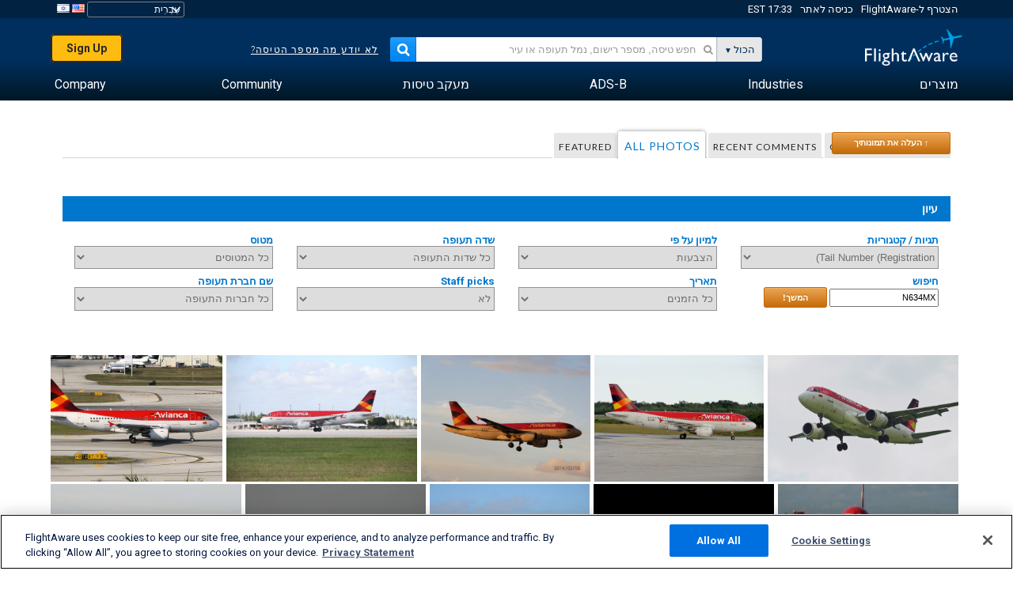

--- FILE ---
content_type: text/html;charset=utf-8
request_url: https://he.flightaware.com/photos/aircraft/N634MX
body_size: 114331
content:
<!DOCTYPE html>
<html dir="RTL" lang="he" class="responsive-full"  prefix="og: http://ogp.me/ns#">
 <!--
Looking at the source?  Great!
  FlightAware is looking for UI/UX, web, and backend developers, mathematicians and electrical engineers.

Get in touch with us:
https://www.flightaware.com/about/careers

-->
 <head>
	  
      <!-- 	שים לב! עליך להסכים לתנאי השימוש של FlightAware המופיעים בדף http://flightaware.com/about/termsofuse
רובוטים של נתונים וסוכני איסוף צריכים להשתמש בקישור http://flightaware.com/commercial/flightxml/
            Copyright 2026 FlightAware.  All Rights Reserved. -->
      <meta http-equiv="Content-Type" content="text/html; charset=utf-8" />
      <meta http-equiv="X-UA-Compatible" content="IE=edge" />
      <meta name="twitter:site" content="@FlightAware" />
      <meta name="facebook-domain-verification" content="ijk4kalzz9je9chk38y60825grrr8m" />
      <title>Tail N634MX (page 1) - FlightAware</title>
<!-- OneTrust Cookies Consent Notice start for flightaware.com -->
			<script type="text/javascript" src="https://cdn.cookielaw.org/consent/1e071528-f870-4d75-8811-974a2ff4e73b/OtAutoBlock.js" ></script>
			<script src="https://cdn.cookielaw.org/scripttemplates/otSDKStub.js"  type="text/javascript" charset="UTF-8" data-domain-script="1e071528-f870-4d75-8811-974a2ff4e73b" ></script>
			<script type="text/javascript">
			window.OneTrustStatus = {
				promise: null,
				resolver: () => {},
				readyCheck: function() {
					if (this.promise) {
						return this.promise;
					}

					if (window.OneTrust || window.Optanon) {
						return Promise.resolve(true);
					}

					this.promise = new Promise((resolve) => {
						this.resolver = resolve;
					});

					return this.promise;
				}
			};

			function OptanonWrapper() {
				// Resolve promise once OneTrust exists
				window.OneTrustStatus.resolver(true);
			}
			</script>
			<!-- OneTrust Cookies Consent Notice end for flightaware.com -->
<meta name="viewport" content="width=device-width, initial-scale=1, user-scalable=no">
  <link rel="icon" type="image/png" sizes="32x32" href="https://www.flightaware.com/images/favicon-32x32.png" />
  <link rel="icon" type="image/png" sizes="16x16" href="https://www.flightaware.com/images/favicon-16x16.png" />
  <link rel="shortcut icon" type="image/x-icon" href="https://www.flightaware.com/images/favicon.ico" />
  <link rel="apple-touch-icon" sizes="120x120" href="https://www.flightaware.com/images/apple-touch-icon-120x120.png" />
  <link rel="apple-touch-icon" sizes="180x180" href="https://www.flightaware.com/images/apple-touch-icon-180x180.png" />
  <link rel="apple-touch-icon" sizes="240x240" href="https://www.flightaware.com/images/apple-touch-icon-240x240.png" />
<style type="text/css">
			.row1, .row2, .smallrow1, .smallrow2 {
				text-align: right !important;
			}
		</style>

  <link rel="canonical" href="http://www.flightaware.com/photos/aircraft/N634MX" />  <link rel="alternate" href="https://ar.flightaware.com/photos/aircraft/N634MX" hreflang="ar-sa" />
  <link rel="alternate" href="https://de.flightaware.com/photos/aircraft/N634MX" hreflang="de-de" />
  <link rel="alternate" href="https://uk.flightaware.com/photos/aircraft/N634MX" hreflang="en-gb" />
  <link rel="alternate" href="https://flightaware.com/photos/aircraft/N634MX" hreflang="en-us" />
  <link rel="alternate" href="https://es.flightaware.com/photos/aircraft/N634MX" hreflang="es-es" />
  <link rel="alternate" href="https://fr.flightaware.com/photos/aircraft/N634MX" hreflang="fr-fr" />
  <link rel="alternate" href="https://he.flightaware.com/photos/aircraft/N634MX" hreflang="he-il" />
  <link rel="alternate" href="https://hi.flightaware.com/photos/aircraft/N634MX" hreflang="hi-in" />
  <link rel="alternate" href="https://it.flightaware.com/photos/aircraft/N634MX" hreflang="it-it" />
  <link rel="alternate" href="https://ja.flightaware.com/photos/aircraft/N634MX" hreflang="ja-jp" />
  <link rel="alternate" href="https://ko.flightaware.com/photos/aircraft/N634MX" hreflang="ko-kr" />
  <link rel="alternate" href="https://pt.flightaware.com/photos/aircraft/N634MX" hreflang="pt-br" />
  <link rel="alternate" href="https://ru.flightaware.com/photos/aircraft/N634MX" hreflang="ru-ru" />
  <link rel="alternate" href="https://tr.flightaware.com/photos/aircraft/N634MX" hreflang="tr-tr" />
  <link rel="alternate" href="https://zh.flightaware.com/photos/aircraft/N634MX" hreflang="zh-cn" />
  <link rel="alternate" href="https://zh-tw.flightaware.com/photos/aircraft/N634MX" hreflang="zh-tw" />
<!-- non scripts -->
  <link rel="stylesheet" type="text/css"  href="https://www.flightaware.com/include/e5c0ebb2bfa71-foundation/foundation.css" />
  <link rel="stylesheet" type="text/css"  href="https://www.flightaware.com/include/57a7c64138cb-flightaware.css" />
  <link rel="stylesheet" type="text/css"  href="https://www.flightaware.com/include/6bfe2668da28-photos/photos.css" />
  
		<script>
			var url = new URL(window.location);
			// I know delete will always succeed, but it also can
			// break our query params by encoding in an unexpected
			// way. We limit the impact of this by only rewriting
			// if _login is actually present.
			if (url.searchParams.has("_login")) {
				url.searchParams.delete("_login");
			}
			window.history.replaceState({}, document.title, url.pathname + url.search);
		</script>
	
<!--[if lt IE 9]>
			<script>
			document.createElement('header');
			document.createElement('nav');
			document.createElement('section');
			document.createElement('article');
			document.createElement('aside');
			document.createElement('footer');
			document.createElement('hgroup');
			</script>
			<![endif]-->
<!-- scripts -->

<script type="text/javascript">user = {"username":"","TZ":":America/New_York","accounttype":"0","email":"","id":"","locale":"he_IL","lang":"he","name":" ","active":"","arincUser":false,"fboUser":false,"suaCustomer":false,"distance_units":"km","airportCode":"","altitudeDisplay":"meters","speedDisplay":"km","fuelBurnDisplay":"liters","flightpageLayout":"0","comma":",","decimal":".","adhocEnabled":false,"region":"north_america","adblock_page_load_threshold":3,"token":"513280511"};</script>


<script type="text/javascript">var FAIntegrationConfig = {"enabled":false,"idents":[]};</script>


<script type="text/javascript">var airportNamesUrl = 'https://www.flightaware.com/ajax/ignoreall/airport_names_yajl.rvt', airportValidateUrl = 'https://www.flightaware.com/ajax/validate_airport.rvt';</script>

  <script type="text/javascript" src="https://www.flightaware.com/include/0a961d605dff-flightaware.js"   ></script>
  <script type="text/javascript" src="https://www.flightaware.com/ajax/ignoreall/airlines_js.rvt?locale=he_IL&amp;country=US&amp;1"></script>

<script type="text/javascript">
			var isIE10 = false;
			/*@cc_on
			if (/^10/.test(@_jscript_version)) {
				isIE10 = true;
			}
			@*/
		</script>

<link rel='preconnect' href='https://a.pub.network/' crossorigin />
<link rel='preconnect' href='https://b.pub.network/' crossorigin />
<link rel='preconnect' href='https://c.pub.network/' crossorigin />
<link rel='preconnect' href='https://d.pub.network/' crossorigin />
<link rel='preconnect' href='https://c.amazon-adsystem.com' crossorigin />
<link rel='preconnect' href='https://s.amazon-adsystem.com' crossorigin />
<link rel='preconnect' href='https://secure.quantserve.com/' crossorigin />
<link rel='preconnect' href='https://rules.quantcount.com/' crossorigin />
<link rel='preconnect' href='https://pixel.quantserve.com/' crossorigin />
<link rel='preconnect' href='https://cmp.quantcast.com/' crossorigin />
<link rel='preconnect' href='https://btloader.com/' crossorigin />
<link rel='preconnect' href='https://api.btloader.com/' crossorigin />
<link rel='preconnect' href='https://confiant-integrations.global.ssl.fastly.net' crossorigin />

<script data-cfasync='false' type='text/javascript'>
  var freestar = freestar || {};
  freestar.queue = freestar.queue || [];
  freestar.config = freestar.config || {};
  freestar.config.enabled_slots = [];
  freestar.initCallback = function () { (freestar.config.enabled_slots.length === 0) ? freestar.initCallbackCalled = false : freestar.newAdSlots(freestar.config.enabled_slots) }
</script>
<script src='https://a.pub.network/flightaware-com/pubfig.min.js' data-cfasync='false' async></script>


<script type="text/javascript">
			var isIE11 = false;
			var userAgent = navigator.userAgent;
			var appName = navigator.appName;
			if (appName == "Microsoft Internet Explorer") {
				var re = new RegExp("MSIE ([0-9]{1,}[\\.0-9]{0,})");
				isIE11 = re.exec(userAgent) !== null
			} else if (appName == "Netscape") {
				var re  = new RegExp("Trident/.*rv:([0-9]{1,}[\\.0-9]{0,})");
				isIE11 = re.exec(userAgent) !== null
			}
		</script>

<!--[if lt IE 7 ]><script type="text/javascript">var isIE6 = true;</script><![endif]-->
		<!--[if IE 7 ]><script type="text/javascript">var isIE7 = true;</script><![endif]-->
		<!--[if IE 8 ]><script type="text/javascript">var isIE8 = true;</script><![endif]-->
		<!--[if IE 9 ]><script type="text/javascript">var isIE9 = true;</script><![endif]-->
<!-- done emit -->

  <meta name="og:description" content="תמונות מטוסים ותמונות תעופה – הצג, חפש או העלה תמונות! למעלה מ-1,000,000 תמונות" />
  <meta name="description" content="תמונות מטוסים ותמונות תעופה – הצג, חפש או העלה תמונות! למעלה מ-1,000,000 תמונות" />
  <meta name="twitter:site" content="@flightaware" />
  <meta name="twitter:card" content="summary" />
  <meta property="og:title" content="Tail N634MX (page 1) - FlightAware"/>
  <meta property="og:site_name" content="FlightAware"/>
  <meta property="og:url" content="http://www.flightaware.com/photos/aircraft/N634MX"/>
  <meta property="og:type" content="website"/>
  <meta property="og:image" content="https://photos.flightaware.com/photos/retriever/f6cd3eddc2cd6b1980f598f2e36cb34b32e73e81" />
</head>
<nav id="mobileNavBar" class="navBarMobile" role="navigation" aria-label="Main navigation">
	<i class="icon-close"></i>
	<a href="/"><img class="flightaware-logo" src="https://www.flightaware.com/images/nav/flightaware-logo-color.png"/></a>

<ul id="listMenuRootMobile" role="menubar">
			<li class="menu_item" role="menuitem" aria-haspopup="true">
				<a  class="menu-item-link">
			<span class="menu-item-title">מוצרים</span>
	</a>

		<div class="submenu-trigger">
			<i aria-hidden="true"></i>
		</div>

					<div class="submenu" aria-hidden="true">
								<div class="menu-group">
									<p class="menu-group-title">מוצרים מבוססי-נתונים</p>
<ul role="menu">
		<li class="submenu_item" role="menuitem" aria-haspopup="true">
													<a href="/commercial/aeroapi/" class="menu-item-link">
			<div class="menu-item-icon"><img src="https://www.flightaware.com/images/nav/icon-aeroapi.png" /></div>
			<div class="menu-item-text">
				<span class="menu-item-title">AeroAPI</span>
				<span class="menu-item-description">Flight data API with on-demand flight status and flight tracking data.</span>
			</div>
	</a>



		</li>
		<li class="submenu_item" role="menuitem" aria-haspopup="true">
													<a href="/commercial/firehose/" class="menu-item-link">
			<div class="menu-item-icon"><img src="https://www.flightaware.com/images/nav/icon-firehose.png" /></div>
			<div class="menu-item-text">
				<span class="menu-item-title">FlightAware Firehose</span>
				<span class="menu-item-description">Streaming flight data feed for enterprise integrations with real-time, historical and predictive flight data.</span>
			</div>
	</a>



		</li>
		<li class="submenu_item" role="menuitem" aria-haspopup="true">
													<a href="/commercial/foresight/" class="menu-item-link">
			<div class="menu-item-icon"><img src="https://www.flightaware.com/images/nav/icon-foresight.png" /></div>
			<div class="menu-item-text">
				<span class="menu-item-title">FlightAware Foresight</span>
				<span class="menu-item-description">Predictive technology to strengthen customer trust in your operations</span>
			</div>
	</a>



		</li>
		<li class="submenu_item" role="menuitem" aria-haspopup="true">
													<a href="/commercial/reports/rapid/" class="menu-item-link">
			<div class="menu-item-icon"><img src="https://www.flightaware.com/images/nav/icon-rapid-reports.png" /></div>
			<div class="menu-item-text">
				<span class="menu-item-title">Rapid Reports</span>
				<span class="menu-item-description">Quickly purchase historical reports delivered via email.</span>
			</div>
	</a>



		</li>
		<li class="submenu_item" role="menuitem" aria-haspopup="true">
													<a href="/commercial/reports/custom/" class="menu-item-link">
			<div class="menu-item-icon"><img src="https://www.flightaware.com/images/nav/icon-custom-reports.png" /></div>
			<div class="menu-item-text">
				<span class="menu-item-title">Custom Reports</span>
				<span class="menu-item-description">Consultative detailed and customized flight tracking data reports.</span>
			</div>
	</a>



		</li>
		<li class="submenu_item" role="menuitem" aria-haspopup="true">
													<a href="/commercial/integrated-maps/" class="menu-item-link">
			<div class="menu-item-icon"><img src="https://www.flightaware.com/images/nav/icon-integrated-mapping.png" /></div>
			<div class="menu-item-text">
				<span class="menu-item-title">Integrated Mapping Solutions</span>
				<span class="menu-item-description">Incorporate FlightAware maps in your web and mobile applications</span>
			</div>
	</a>



		</li>
	</ul>								</div>
								<div class="menu-group">
									<p class="menu-group-title">Applications</p>
<ul role="menu">
		<li class="submenu_item" role="menuitem" aria-haspopup="true">
													<a href="/commercial/aviator/" class="menu-item-link">
			<div class="menu-item-icon"><img src="https://www.flightaware.com/images/nav/icon-aviator.png" /></div>
			<div class="menu-item-text">
				<span class="menu-item-title">FlightAware Aviator</span>
				<span class="menu-item-description">The ultimate flight tracking suite for small aircraft/general aviation (GA) owners and operators.</span>
			</div>
	</a>



		</li>
		<li class="submenu_item" role="menuitem" aria-haspopup="true">
													<a href="/commercial/premium/" class="menu-item-link">
			<div class="menu-item-icon"><img src="https://www.flightaware.com/images/nav/icon-premium-subscription.png" /></div>
			<div class="menu-item-text">
				<span class="menu-item-title">Premium Subscriptions</span>
				<span class="menu-item-description">A personalized flight-following experience with unlimited alerts and more.</span>
			</div>
	</a>



		</li>
		<li class="submenu_item" role="menuitem" aria-haspopup="true">
													<a href="/commercial/global/" class="menu-item-link">
			<div class="menu-item-icon"><img src="https://www.flightaware.com/images/nav/icon-flightaware-global.png" /></div>
			<div class="menu-item-text">
				<span class="menu-item-title">FlightAware Global</span>
				<span class="menu-item-description">The industry standard flight tracking platform for business aviation (BA) owners and operators.</span>
			</div>
	</a>



		</li>
		<li class="submenu_item" role="menuitem" aria-haspopup="true">
													<a href="/commercial/fbo-toolbox/" class="menu-item-link">
			<div class="menu-item-icon"><img src="https://www.flightaware.com/images/nav/icon-fbo-toolbox.png" /></div>
			<div class="menu-item-text">
				<span class="menu-item-title">FlightAware FBO Toolbox</span>
				<span class="menu-item-description">Comprehensive flight tracking to enhance your FBO operations and increase sales.</span>
			</div>
	</a>



		</li>
		<li class="submenu_item" role="menuitem" aria-haspopup="true">
													<a href="/commercial/tv/" class="menu-item-link">
			<div class="menu-item-icon"><img src="https://www.flightaware.com/images/nav/icon-flightaware-tv.png" /></div>
			<div class="menu-item-text">
				<span class="menu-item-title">FlightAware TV</span>
				<span class="menu-item-description">Full-screen FlightAware TV maps for operators or FBOs.</span>
			</div>
	</a>



		</li>
		<li class="submenu_item" role="menuitem" aria-haspopup="true">
													<a href="/commercial/globalbeacon/" class="menu-item-link">
			<div class="menu-item-icon"><img src="https://www.flightaware.com/images/nav/icon-globalbeacon.png" /></div>
			<div class="menu-item-text">
				<span class="menu-item-title">GlobalBeacon</span>
				<span class="menu-item-description">GADSS-compliant global tracking and alerting for airlines and aircraft operators.</span>
			</div>
	</a>



		</li>
	</ul>								</div>

					</div>
			</li>
			<li class="menu_item" role="menuitem" aria-haspopup="true">
				<a  class="menu-item-link">
			<span class="menu-item-title">Industries</span>
	</a>

		<div class="submenu-trigger">
			<i aria-hidden="true"></i>
		</div>

					<div class="submenu" aria-hidden="true">
<ul role="menu">
		<li class="submenu_item" role="menuitem" aria-haspopup="true">
											<a href="https://www.flightaware.com/industry/airports" class="menu-item-link">
			<span class="menu-item-title">שדות תעופה</span>
	</a>



		</li>
		<li class="submenu_item" role="menuitem" aria-haspopup="true">
											<a href="https://www.flightaware.com/industry/airlines" class="menu-item-link">
			<span class="menu-item-title">חברות תעופה</span>
	</a>



		</li>
		<li class="submenu_item" role="menuitem" aria-haspopup="true">
											<a href="https://www.flightaware.com/industry/business" class="menu-item-link">
			<span class="menu-item-title">Business</span>
	</a>



		</li>
		<li class="submenu_item" role="menuitem" aria-haspopup="true">
											<a href="https://www.flightaware.com/industry/government" class="menu-item-link">
			<span class="menu-item-title">Government</span>
	</a>



		</li>
		<li class="submenu_item" role="menuitem" aria-haspopup="true">
											<a href="https://www.flightaware.com/industry/manufacturer" class="menu-item-link">
			<span class="menu-item-title">Manufacturer</span>
	</a>



		</li>
		<li class="submenu_item" role="menuitem" aria-haspopup="true">
											<a href="https://www.flightaware.com/industry/travel" class="menu-item-link">
			<span class="menu-item-title">Travel</span>
	</a>



		</li>
	</ul>
					</div>
			</li>
			<li class="menu_item" role="menuitem" aria-haspopup="true">
				<a href="/adsb/" class="menu-item-link">
			<span class="menu-item-title">ADS-B</span>
	</a>

		<div class="submenu-trigger">
			<i aria-hidden="true"></i>
		</div>

					<div class="submenu" aria-hidden="true">
<ul role="menu">
		<li class="submenu_item" role="menuitem" aria-haspopup="true">
											<a href="/adsb/stats/" class="menu-item-link">
			<span class="menu-item-title">נתונים סטטיסטיים</span>
	</a>



		</li>
		<li class="submenu_item" role="menuitem" aria-haspopup="true">
											<a href="https://go.flightaware.com/skyawareanywhere" class="menu-item-link">
			<span class="menu-item-title">SkyAware Anywhere</span>
	</a>



		</li>
		<li class="submenu_item" role="menuitem" aria-haspopup="true">
											<a href="/adsb/coverage/" class="menu-item-link">
			<span class="menu-item-title">מפת כיסוי</span>
	</a>



		</li>
		<li class="submenu_item" role="menuitem" aria-haspopup="true">
											<a href="https://flightaware.store/" class="menu-item-link">
			<span class="menu-item-title">ADS-B Store</span>
	</a>



		</li>
		<li class="submenu_item" role="menuitem" aria-haspopup="true">
											<a href="/adsb/piaware/build/" class="menu-item-link">
			<span class="menu-item-title">בנה מקלט PiAware ADS-B</span>
	</a>



		</li>
		<li class="submenu_item" role="menuitem" aria-haspopup="true">
											<a href="/adsb/flightfeeder/" class="menu-item-link">
			<span class="menu-item-title">FlightFeeder</span>
	</a>



		</li>
		<li class="submenu_item" role="menuitem" aria-haspopup="true">
											<a href="/adsb/faq/" class="menu-item-link">
			<span class="menu-item-title">שאלות נפוצות</span>
	</a>



		</li>
	</ul>
					</div>
			</li>
			<li class="menu_item app_links_menu" role="menuitem" aria-haspopup="true">
				<a href="/live" class="menu-item-link">
			<span class="menu-item-title">מעקב טיסות</span>
	</a>

		<div class="submenu-trigger">
			<i aria-hidden="true"></i>
		</div>

					<div class="submenu" aria-hidden="true">
								<div class="menu-group">
									<p class="menu-group-title">איחורים וביטולים</p>
<ul role="menu">
		<li class="submenu_item" role="menuitem" aria-haspopup="true">
													<a href="/live/cancelled/" class="menu-item-link">
			<span class="menu-item-title">ביטולים</span>
	</a>



		</li>
		<li class="submenu_item" role="menuitem" aria-haspopup="true">
													<a href="/live/airport/delays/" class="menu-item-link">
			<span class="menu-item-title">עיכובים בשדות תעופה</span>
	</a>



		</li>
		<li class="submenu_item" role="menuitem" aria-haspopup="true">
													<a href="/miserymap/" class="menu-item-link">
			<span class="menu-item-title">MiseryMap</span>
	</a>



		</li>
	</ul>								</div>
								<div class="menu-group">
									<p class="menu-group-title">Search flights</p>
<ul role="menu">
		<li class="submenu_item" role="menuitem" aria-haspopup="true">
													<a href="/live/findflight/" class="menu-item-link">
			<span class="menu-item-title">חיפוש טיסות</span>
	</a>



		</li>
		<li class="submenu_item" role="menuitem" aria-haspopup="true">
													<a href="/live/fleet/" class="menu-item-link">
			<span class="menu-item-title">בחר לפי מפעיל</span>
	</a>



		</li>
		<li class="submenu_item" role="menuitem" aria-haspopup="true">
													<a href="/resources/airport/browse/" class="menu-item-link">
			<span class="menu-item-title">בחר לפי שדה תעופה</span>
	</a>



		</li>
		<li class="submenu_item" role="menuitem" aria-haspopup="true">
													<a href="/live/aircrafttype/" class="menu-item-link">
			<span class="menu-item-title">בחר לפי סוג מטוס</span>
	</a>



		</li>
	</ul>								</div>
								<div class="menu-group">
									<p class="menu-group-title">אחרת</p>
<ul role="menu">
		<li class="submenu_item" role="menuitem" aria-haspopup="true">
													<a href="/live/airport/random" class="menu-item-link">
			<span class="menu-item-title">שדה תעופה אקראי</span>
	</a>



		</li>
		<li class="submenu_item" role="menuitem" aria-haspopup="true">
													<a href="/live/flight/random" class="menu-item-link">
			<span class="menu-item-title">טיסה אקראית</span>
	</a>



		</li>
		<li class="submenu_item" role="menuitem" aria-haspopup="true">
													<a href="/statistics/ifr-route/" class="menu-item-link">
			<span class="menu-item-title">מנתח מסלול טיסה IFR</span>
	</a>



		</li>
	</ul>								</div>

					</div>
			</li>
			<li class="menu_item" role="menuitem" aria-haspopup="true">
				<a  class="menu-item-link">
			<span class="menu-item-title">Community</span>
	</a>

		<div class="submenu-trigger">
			<i aria-hidden="true"></i>
		</div>

					<div class="submenu" aria-hidden="true">
								<div class="menu-group">
									<p class="menu-group-title">תמונות</p>
<ul role="menu">
		<li class="submenu_item" role="menuitem" aria-haspopup="true">
													<a href="/photos/" class="menu-item-link">
			<span class="menu-item-title">תמונות פופולריות</span>
	</a>



		</li>
		<li class="submenu_item" role="menuitem" aria-haspopup="true">
													<a href="/photos/all/sort/date" class="menu-item-link">
			<span class="menu-item-title">התמונות החדשות ביותר</span>
	</a>



		</li>
		<li class="submenu_item" role="menuitem" aria-haspopup="true">
													<a href="/photos/all/sort/votes" class="menu-item-link">
			<span class="menu-item-title">הדירוג הגבוה ביותר</span>
	</a>



		</li>
		<li class="submenu_item" role="menuitem" aria-haspopup="true">
													<a href="/photos/staffpicks" class="menu-item-link">
			<span class="menu-item-title">בחירת הצוות</span>
	</a>



		</li>
		<li class="submenu_item" role="menuitem" aria-haspopup="true">
													<a href="/photos/recentcomments.rvt?page=1" class="menu-item-link">
			<span class="menu-item-title">הערות לאחרונה</span>
	</a>



		</li>
		<li class="submenu_item" role="menuitem" aria-haspopup="true">
													<a href="/photos/crowdsource" class="menu-item-link">
			<span class="menu-item-title">תיוג חברתי</span>
	</a>



		</li>
		<li class="submenu_item" role="menuitem" aria-haspopup="true">
													<a href="/photos/upload" class="menu-item-link">
			<span class="menu-item-title">העלה את תמונותיך</span>
	</a>



		</li>
	</ul>								</div>
								<div class="menu-group">
									<p class="menu-group-title">קריאות</p>
<ul role="menu">
		<li class="submenu_item" role="menuitem" aria-haspopup="true">
													<a href="/squawks/browse/general/recently/popular" class="menu-item-link">
			<span class="menu-item-title">קריאות נוכחיות</span>
	</a>



		</li>
		<li class="submenu_item" role="menuitem" aria-haspopup="true">
													<a href="/squawks/browse/general/24_hours/new" class="menu-item-link">
			<span class="menu-item-title">קריאות חדשות</span>
	</a>



		</li>
		<li class="submenu_item" role="menuitem" aria-haspopup="true">
													<a href="/squawks/" class="menu-item-link">
			<span class="menu-item-title">קריאות פופולריות</span>
	</a>



		</li>
	</ul>								</div>
								<div class="menu-group">
									<p class="menu-group-title">דיונים</p>
<ul role="menu">
		<li class="submenu_item" role="menuitem" aria-haspopup="true">
													<a href="https://discussions.flightaware.com/" class="menu-item-link">
			<span class="menu-item-title">All Discussions</span>
	</a>



		</li>
	</ul>								</div>

					</div>
			</li>
			<li class="menu_item" role="menuitem" aria-haspopup="true">
				<a href="/about" class="menu-item-link">
			<span class="menu-item-title">Company</span>
	</a>

		<div class="submenu-trigger">
			<i aria-hidden="true"></i>
		</div>

					<div class="submenu" aria-hidden="true">
<ul role="menu">
		<li class="submenu_item" role="menuitem" aria-haspopup="true">
											<a href="/about/" class="menu-item-link">
			<span class="menu-item-title">אודות</span>
	</a>



		</li>
		<li class="submenu_item" role="menuitem" aria-haspopup="true">
											<a href="/about/careers/" class="menu-item-link">
			<span class="menu-item-title">דרושים</span>
	</a>



		</li>
		<li class="submenu_item" role="menuitem" aria-haspopup="true">
											<a href="/about/datasources/" class="menu-item-link">
			<span class="menu-item-title">מקורות נתונים</span>
	</a>



		</li>
		<li class="submenu_item" role="menuitem" aria-haspopup="true">
											<a href="/about/history.rvt" class="menu-item-link">
			<span class="menu-item-title">היסטוריה</span>
	</a>



		</li>
		<li class="submenu_item" role="menuitem" aria-haspopup="true">
											<a href="https://blog.flightaware.com" class="menu-item-link">
			<span class="menu-item-title">Blog</span>
	</a>



		</li>
		<li class="submenu_item" role="menuitem" aria-haspopup="true">
											<a href="https://flightaware.engineering/" class="menu-item-link">
			<span class="menu-item-title">Engineering Blog</span>
	</a>



		</li>
		<li class="submenu_item" role="menuitem" aria-haspopup="true">
											<a href="/news/" class="menu-item-link">
			<span class="menu-item-title">חדשות האתר</span>
	</a>



		</li>
		<li class="submenu_item" role="menuitem" aria-haspopup="true">
											<a href="https://go.flightaware.com/webinars" class="menu-item-link">
			<span class="menu-item-title">Webinars</span>
	</a>



		</li>
		<li class="submenu_item" role="menuitem" aria-haspopup="true">
											<a href="/commercial/advertising/" class="menu-item-link">
			<span class="menu-item-title">Advertise With Us</span>
	</a>



		</li>
		<li class="submenu_item" role="menuitem" aria-haspopup="true">
											<a href="/about/faq/" class="menu-item-link">
			<span class="menu-item-title">שאלות נפוצות</span>
	</a>



		</li>
		<li class="submenu_item" role="menuitem" aria-haspopup="true">
											<a href="/about/contact/" class="menu-item-link">
			<span class="menu-item-title">צור אתנו קשר</span>
	</a>



		</li>
	</ul>
					</div>
			</li>
</ul>

		<div class="user-account">
		<div id="signUpButtonMobile"><a href="/account/join/">Create a FlightAware Account</a></div>
		<a href="/account/login/">or log in to an existing account</a>
	</div>

	<div class="app-download">
		<div>Get the FlightAware App for the best flight tracking experience on your device.</div>
		<div class="app-links">
			<a href="https://apps.apple.com/us/app/live-flight-tracker/id316793974" target="_blank">
				<img src="https://www.flightaware.com/images/app-store-badge.svg" alt="iOS App">
			</a>
			<a href="https://play.google.com/store/apps/details?id=com.flightaware.android.liveFlightTracker"
				target="_blank">
				<img src="https://www.flightaware.com/images/google-play-badge.png" alt="Google Play App">
			</a>
		</div>
	</div>
</nav><div id="mainBody"><header role="banner" id="topWrapper"><div class="topMenuBarWrapper accountHighlight"><nav class="topMenuBar"><div class="topMenuList"><div class="sp_menu_item"><a href="https://login.flightaware.com/signup"><i class="fa fa-plane"></i> הצטרף ל-FlightAware</a></div><div class="sp_menu_item"><a href="https://login.flightaware.com/signin"><i class="fa fa-plane"></i> כניסה לאתר</a></div><div aria-label="Clock Container" id="headerClock" class="sp_menu_item fadate-clock noHover"><span title="EST">17:33 EST</span>
</div><div class="sp_menu_item noHover " id="LocaleTopBoxItem"><div id="LocaleTopBox"><form  action="https://he.flightaware.com/account/locale_switch.rvt" method="get" style="display: inline;">
 <select name="locale"  aria-label="Locale Picker" class="localePicker" onchange="this.form.submit();">
  <option value="ar_SA">العربية</option>
  <option value="cs_CZ">Čeština</option>
  <option value="de_DE">Deutsch</option>
  <option value="en_AU">English (Australia)</option>
  <option value="en_CA">English (Canada)</option>
  <option value="en_GB">English (UK)</option>
  <option value="en_US">English (USA)</option>
  <option value="es_ES">Español (España)</option>
  <option value="es_MX">Español</option>
  <option value="fi_FI">Suomi</option>
  <option value="fr_CA">Français (Canada)</option>
  <option value="fr_FR">Français (France)</option>
  <option value="he_IL" selected="selected">עִבְרִית</option>
  <option value="hi_IN">हिन्दी</option>
  <option value="hr_HR">Hrvatski</option>
  <option value="it_IT">Italiano</option>
  <option value="ja_JP">日本語</option>
  <option value="ko_KR">한국어</option>
  <option value="pl_PL">Polski</option>
  <option value="pt_BR">Português (Brasil)</option>
  <option value="pt_PT">Português (Portugal)</option>
  <option value="ru_RU">Русский</option>
  <option value="tr_TR">Türkçe</option>
  <option value="zh_CN">中文(简体)</option>
  <option value="zh_HK">中文(香港)</option>
  <option value="zh_TW">中文(台灣)</option>
 </select>
 <input type="hidden" name="csrf_token" value="513280511" />
</form>
<a href="https://he.flightaware.com/account/locale_switch.rvt?csrf_token=513280511&locale=en_US"><img height="11" width="16" src="https://www.flightaware.com/images/countries/US.png" alt="US Flag" title="Switch to US FlightAware" /></a>&nbsp;<a href="https://he.flightaware.com/account/locale_switch.rvt?csrf_token=513280511&locale=he_IL"><img height="11" width="16" src="https://www.flightaware.com/images/countries/IL.png" alt="IL Flag" title="Switch to IL FlightAware" /></a>&nbsp;</div></div></div></nav></div><div id="topContent"><div class="menuIcon"><i class="fa fa-bars"></i></div><div class="logoLeft float_left"><a href="/"><img src="https://www.flightaware.com/images/nav/flightaware-logo.png" alt="FlightAware" class="faLogo " /></a></div><div id="headerSearchForm" class="headerTrack"><div class="flightSearchForm"><div class="searchToggle text_align_right" > <div class="search_in"><span class="search_in_content">הכול</span><select aria-label="Search Method" class="trackSelect"><option value="omniSearch">הכול</option><option value="routeSearch">נתיב</option><option value="airlineSearch">טיסת חברת תעופה</option><option value="privateSearch">טיסה פרטית (רישום מטוס)</option><option value="airportSearch">שדה תעופה</option></select></div></div><div id="omniSearch" data-fa-search-type="omniSearch" class="searchOption active"><div class="fa_omnisearch_container"><form id="omnisearch_form" method="get" action="//he.flightaware.com/ajax/ignoreall/omnisearch/disambiguation.rvt"><input type="hidden" name="searchterm" value=""><input type="hidden" name="token" value=""><input type="hidden" id="omni_headerSearchForm" data-version="50" data-server="www.flightaware.com" data-alias="he.flightaware.com"  data-startsearch="התחל בחיפוש כדי לקבל הצעות"   data-ambiguous="עוד תוצאות עבור %1..."   data-searching="מחפש..."   data-recent="חיפושים לאחרונה"   data-placeholder="&#xf002;&nbsp;&nbsp; חפש טיסה, מספר רישום, נמל תעופה או עיר"  tabindex="0"><div style="display:none;" class="omnisearch_loading"><i class="fa fa-spinner fa-pulse"></i></div></form></div></div><div data-fa-search-type="routeSearch" class="searchOption routeSearch hide text_align_left" ><form action="/live/findflight"><div class="trackInputContainer"><div class="trackInput"><input name="origin" class="trackRouteOrigin" type="text" placeholder="מוצא" title="מוצא" aria-label="מוצא"  /></div></div><div tabindex="0" role="button" class="route_swap"> <div class="header_swap"><img alt="Swap" src="https://www.flightaware.com/images/home_main/flip_fields.svg" /></div></div><div class="trackInputContainer"><div class="trackInput"><input name="destination" class="trackRouteDestination" type="text" placeholder="יעד " title="יעד " aria-label="יעד " /></div></div><input type="submit" hidefocus="true" style="display: none;"></input></form></div><div data-fa-search-type="airlineSearch" class="searchOption multiple hide text_align_left" > <form class="airlineSearch" action="/live/form.rvt"><div class="trackInputContainer airlineName "><div class="trackInput"><input id="airline_name" name="q" class="trackAirlineName" type="text" title="חברת תעופה" aria-label="חברת תעופה (למשל, United)" placeholder="חברת תעופה"/></div></div><div class="trackInputContainer flightNumber "><div class="trackInput"><input id="ident_suffix" name="ident_suffix" class="trackAirlineNumber" type="text" title="מספר טיסה" aria-label="מספר טיסה (למשל, 450)" placeholder="מספר טיסה" /></div></div><input type="hidden" id="ident_prefix" name="ident_prefix"><input type="submit" hidefocus="true" style="display: none;"></input><span class="fa fa-times-circle-o" id="airlineSearchCancel"></span></form></div><form id="privateSearch" data-fa-search-type="privateSearch" class="searchOption hide text_align_left" action="/live/form.rvt"><div class="trackInput"><input name="ident" class="trackTail" value="" type="text" title="מס' טיסה/רישום (למשל, N123AB)" aria-label="מס' טיסה/רישום (למשל, N123AB)" placeholder="מס' טיסה/רישום (למשל, N123AB)" /></div></form><form id="airportSearch" data-fa-search-type="airportSearch" class="searchOption multiple hide text_align_left" action="/live/form.rvt"><div class="trackInput"><input name="airport" id="airport" class="trackAirportCode" type="text" title="קוד שדה תעופה (למשל, KJFK)" aria-label="קוד שדה תעופה (למשל, KJFK)" value="" placeholder="קוד שדה תעופה (למשל, KJFK)" /></div><div class="trackInput"><input id="airport_name_or_city" name="airport_name_or_city" class="trackAirportCity" type="text" title="עיר שדה התעופה (למשל, New York)" aria-label="עיר שדה התעופה (למשל, New York)" placeholder="עיר שדה התעופה (למשל, New York)" /></div><input type="submit" hidefocus="true" style="display: none;"></input></form><div class="trackSubmit"><button type="submit" class="blue_button"><img src="https://www.flightaware.com/images/icons/searchIcon-white.svg" alt="Submit Search"/></button></div></div></div><div id="signUpButton"><a href="/account/join/">Sign Up</a></div><nav class="navBar" role="navigation" aria-label="Main navigation">

<ul id="listMenuRoot" role="menubar">
			<li class="menu_item" role="menuitem" aria-haspopup="true">
				<a  class="menu-item-link">
			<span class="menu-item-title">מוצרים</span>
	</a>


					<div class="submenu" aria-hidden="true">
								<div class="menu-group">
									<p class="menu-group-title">מוצרים מבוססי-נתונים</p>
<ul role="menu">
		<li class="submenu_item" role="menuitem" aria-haspopup="true">
													<a href="/commercial/aeroapi/" class="menu-item-link">
			<div class="menu-item-icon"><img src="https://www.flightaware.com/images/nav/icon-aeroapi.png" /></div>
			<div class="menu-item-text">
				<span class="menu-item-title">AeroAPI</span>
				<span class="menu-item-description">Flight data API with on-demand flight status and flight tracking data.</span>
			</div>
	</a>



		</li>
		<li class="submenu_item" role="menuitem" aria-haspopup="true">
													<a href="/commercial/firehose/" class="menu-item-link">
			<div class="menu-item-icon"><img src="https://www.flightaware.com/images/nav/icon-firehose.png" /></div>
			<div class="menu-item-text">
				<span class="menu-item-title">FlightAware Firehose</span>
				<span class="menu-item-description">Streaming flight data feed for enterprise integrations with real-time, historical and predictive flight data.</span>
			</div>
	</a>



		</li>
		<li class="submenu_item" role="menuitem" aria-haspopup="true">
													<a href="/commercial/foresight/" class="menu-item-link">
			<div class="menu-item-icon"><img src="https://www.flightaware.com/images/nav/icon-foresight.png" /></div>
			<div class="menu-item-text">
				<span class="menu-item-title">FlightAware Foresight</span>
				<span class="menu-item-description">Predictive technology to strengthen customer trust in your operations</span>
			</div>
	</a>



		</li>
		<li class="submenu_item" role="menuitem" aria-haspopup="true">
													<a href="/commercial/reports/rapid/" class="menu-item-link">
			<div class="menu-item-icon"><img src="https://www.flightaware.com/images/nav/icon-rapid-reports.png" /></div>
			<div class="menu-item-text">
				<span class="menu-item-title">Rapid Reports</span>
				<span class="menu-item-description">Quickly purchase historical reports delivered via email.</span>
			</div>
	</a>



		</li>
		<li class="submenu_item" role="menuitem" aria-haspopup="true">
													<a href="/commercial/reports/custom/" class="menu-item-link">
			<div class="menu-item-icon"><img src="https://www.flightaware.com/images/nav/icon-custom-reports.png" /></div>
			<div class="menu-item-text">
				<span class="menu-item-title">Custom Reports</span>
				<span class="menu-item-description">Consultative detailed and customized flight tracking data reports.</span>
			</div>
	</a>



		</li>
		<li class="submenu_item" role="menuitem" aria-haspopup="true">
													<a href="/commercial/integrated-maps/" class="menu-item-link">
			<div class="menu-item-icon"><img src="https://www.flightaware.com/images/nav/icon-integrated-mapping.png" /></div>
			<div class="menu-item-text">
				<span class="menu-item-title">Integrated Mapping Solutions</span>
				<span class="menu-item-description">Incorporate FlightAware maps in your web and mobile applications</span>
			</div>
	</a>



		</li>
	</ul>								</div>
								<div class="menu-group">
									<p class="menu-group-title">Applications</p>
<ul role="menu">
		<li class="submenu_item" role="menuitem" aria-haspopup="true">
													<a href="/commercial/aviator/" class="menu-item-link">
			<div class="menu-item-icon"><img src="https://www.flightaware.com/images/nav/icon-aviator.png" /></div>
			<div class="menu-item-text">
				<span class="menu-item-title">FlightAware Aviator</span>
				<span class="menu-item-description">The ultimate flight tracking suite for small aircraft/general aviation (GA) owners and operators.</span>
			</div>
	</a>



		</li>
		<li class="submenu_item" role="menuitem" aria-haspopup="true">
													<a href="/commercial/premium/" class="menu-item-link">
			<div class="menu-item-icon"><img src="https://www.flightaware.com/images/nav/icon-premium-subscription.png" /></div>
			<div class="menu-item-text">
				<span class="menu-item-title">Premium Subscriptions</span>
				<span class="menu-item-description">A personalized flight-following experience with unlimited alerts and more.</span>
			</div>
	</a>



		</li>
		<li class="submenu_item" role="menuitem" aria-haspopup="true">
													<a href="/commercial/global/" class="menu-item-link">
			<div class="menu-item-icon"><img src="https://www.flightaware.com/images/nav/icon-flightaware-global.png" /></div>
			<div class="menu-item-text">
				<span class="menu-item-title">FlightAware Global</span>
				<span class="menu-item-description">The industry standard flight tracking platform for business aviation (BA) owners and operators.</span>
			</div>
	</a>



		</li>
		<li class="submenu_item" role="menuitem" aria-haspopup="true">
													<a href="/commercial/fbo-toolbox/" class="menu-item-link">
			<div class="menu-item-icon"><img src="https://www.flightaware.com/images/nav/icon-fbo-toolbox.png" /></div>
			<div class="menu-item-text">
				<span class="menu-item-title">FlightAware FBO Toolbox</span>
				<span class="menu-item-description">Comprehensive flight tracking to enhance your FBO operations and increase sales.</span>
			</div>
	</a>



		</li>
		<li class="submenu_item" role="menuitem" aria-haspopup="true">
													<a href="/commercial/tv/" class="menu-item-link">
			<div class="menu-item-icon"><img src="https://www.flightaware.com/images/nav/icon-flightaware-tv.png" /></div>
			<div class="menu-item-text">
				<span class="menu-item-title">FlightAware TV</span>
				<span class="menu-item-description">Full-screen FlightAware TV maps for operators or FBOs.</span>
			</div>
	</a>



		</li>
		<li class="submenu_item" role="menuitem" aria-haspopup="true">
													<a href="/commercial/globalbeacon/" class="menu-item-link">
			<div class="menu-item-icon"><img src="https://www.flightaware.com/images/nav/icon-globalbeacon.png" /></div>
			<div class="menu-item-text">
				<span class="menu-item-title">GlobalBeacon</span>
				<span class="menu-item-description">GADSS-compliant global tracking and alerting for airlines and aircraft operators.</span>
			</div>
	</a>



		</li>
	</ul>								</div>

					</div>
			</li>
			<li class="menu_item" role="menuitem" aria-haspopup="true">
				<a  class="menu-item-link">
			<span class="menu-item-title">Industries</span>
	</a>


					<div class="submenu" aria-hidden="true">
<ul role="menu">
		<li class="submenu_item" role="menuitem" aria-haspopup="true">
											<a href="https://www.flightaware.com/industry/airports" class="menu-item-link">
			<span class="menu-item-title">שדות תעופה</span>
	</a>



		</li>
		<li class="submenu_item" role="menuitem" aria-haspopup="true">
											<a href="https://www.flightaware.com/industry/airlines" class="menu-item-link">
			<span class="menu-item-title">חברות תעופה</span>
	</a>



		</li>
		<li class="submenu_item" role="menuitem" aria-haspopup="true">
											<a href="https://www.flightaware.com/industry/business" class="menu-item-link">
			<span class="menu-item-title">Business</span>
	</a>



		</li>
		<li class="submenu_item" role="menuitem" aria-haspopup="true">
											<a href="https://www.flightaware.com/industry/government" class="menu-item-link">
			<span class="menu-item-title">Government</span>
	</a>



		</li>
		<li class="submenu_item" role="menuitem" aria-haspopup="true">
											<a href="https://www.flightaware.com/industry/manufacturer" class="menu-item-link">
			<span class="menu-item-title">Manufacturer</span>
	</a>



		</li>
		<li class="submenu_item" role="menuitem" aria-haspopup="true">
											<a href="https://www.flightaware.com/industry/travel" class="menu-item-link">
			<span class="menu-item-title">Travel</span>
	</a>



		</li>
	</ul>
					</div>
			</li>
			<li class="menu_item" role="menuitem" aria-haspopup="true">
				<a href="/adsb/" class="menu-item-link">
			<span class="menu-item-title">ADS-B</span>
	</a>


					<div class="submenu" aria-hidden="true">
<ul role="menu">
		<li class="submenu_item" role="menuitem" aria-haspopup="true">
											<a href="/adsb/stats/" class="menu-item-link">
			<span class="menu-item-title">נתונים סטטיסטיים</span>
	</a>



		</li>
		<li class="submenu_item" role="menuitem" aria-haspopup="true">
											<a href="https://go.flightaware.com/skyawareanywhere" class="menu-item-link">
			<span class="menu-item-title">SkyAware Anywhere</span>
	</a>



		</li>
		<li class="submenu_item" role="menuitem" aria-haspopup="true">
											<a href="/adsb/coverage/" class="menu-item-link">
			<span class="menu-item-title">מפת כיסוי</span>
	</a>



		</li>
		<li class="submenu_item" role="menuitem" aria-haspopup="true">
											<a href="https://flightaware.store/" class="menu-item-link">
			<span class="menu-item-title">ADS-B Store</span>
	</a>



		</li>
		<li class="submenu_item" role="menuitem" aria-haspopup="true">
											<a href="/adsb/piaware/build/" class="menu-item-link">
			<span class="menu-item-title">בנה מקלט PiAware ADS-B</span>
	</a>



		</li>
		<li class="submenu_item" role="menuitem" aria-haspopup="true">
											<a href="/adsb/flightfeeder/" class="menu-item-link">
			<span class="menu-item-title">FlightFeeder</span>
	</a>



		</li>
		<li class="submenu_item" role="menuitem" aria-haspopup="true">
											<a href="/adsb/faq/" class="menu-item-link">
			<span class="menu-item-title">שאלות נפוצות</span>
	</a>



		</li>
	</ul>
					</div>
			</li>
			<li class="menu_item app_links_menu" role="menuitem" aria-haspopup="true">
				<a href="/live" class="menu-item-link">
			<span class="menu-item-title">מעקב טיסות</span>
	</a>


					<div class="submenu" aria-hidden="true">
								<div class="menu-group">
									<p class="menu-group-title">איחורים וביטולים</p>
<ul role="menu">
		<li class="submenu_item" role="menuitem" aria-haspopup="true">
													<a href="/live/cancelled/" class="menu-item-link">
			<span class="menu-item-title">ביטולים</span>
	</a>



		</li>
		<li class="submenu_item" role="menuitem" aria-haspopup="true">
													<a href="/live/airport/delays/" class="menu-item-link">
			<span class="menu-item-title">עיכובים בשדות תעופה</span>
	</a>



		</li>
		<li class="submenu_item" role="menuitem" aria-haspopup="true">
													<a href="/miserymap/" class="menu-item-link">
			<span class="menu-item-title">MiseryMap</span>
	</a>



		</li>
	</ul>								</div>
								<div class="menu-group">
									<p class="menu-group-title">Search flights</p>
<ul role="menu">
		<li class="submenu_item" role="menuitem" aria-haspopup="true">
													<a href="/live/findflight/" class="menu-item-link">
			<span class="menu-item-title">חיפוש טיסות</span>
	</a>



		</li>
		<li class="submenu_item" role="menuitem" aria-haspopup="true">
													<a href="/live/fleet/" class="menu-item-link">
			<span class="menu-item-title">בחר לפי מפעיל</span>
	</a>



		</li>
		<li class="submenu_item" role="menuitem" aria-haspopup="true">
													<a href="/resources/airport/browse/" class="menu-item-link">
			<span class="menu-item-title">בחר לפי שדה תעופה</span>
	</a>



		</li>
		<li class="submenu_item" role="menuitem" aria-haspopup="true">
													<a href="/live/aircrafttype/" class="menu-item-link">
			<span class="menu-item-title">בחר לפי סוג מטוס</span>
	</a>



		</li>
	</ul>								</div>
								<div class="menu-group">
									<p class="menu-group-title">אחרת</p>
<ul role="menu">
		<li class="submenu_item" role="menuitem" aria-haspopup="true">
													<a href="/live/airport/random" class="menu-item-link">
			<span class="menu-item-title">שדה תעופה אקראי</span>
	</a>



		</li>
		<li class="submenu_item" role="menuitem" aria-haspopup="true">
													<a href="/live/flight/random" class="menu-item-link">
			<span class="menu-item-title">טיסה אקראית</span>
	</a>



		</li>
		<li class="submenu_item" role="menuitem" aria-haspopup="true">
													<a href="/statistics/ifr-route/" class="menu-item-link">
			<span class="menu-item-title">מנתח מסלול טיסה IFR</span>
	</a>



		</li>
	</ul>								</div>

							<div class="app-links">
		<div class="download-message">Download the <a href="/mobile/">FlightAware app</a> today.</div>
		<div class="download-links">
			<div>
				<a href="https://apps.apple.com/us/app/live-flight-tracker/id316793974" target="_blank">
					<img src="https://www.flightaware.com/images/app-store-badge.svg" alt="linkedin">
				</a>
			</div>
			<div>
				<a href="https://play.google.com/store/apps/details?id=com.flightaware.android.liveFlightTracker"
				target="_blank">
					<img src="https://www.flightaware.com/images/google-play-badge.png" alt="linkedin">
				</a>
			</div>
		</div>						
</div>
					</div>
			</li>
			<li class="menu_item" role="menuitem" aria-haspopup="true">
				<a  class="menu-item-link">
			<span class="menu-item-title">Community</span>
	</a>


					<div class="submenu" aria-hidden="true">
								<div class="menu-group">
									<p class="menu-group-title">תמונות</p>
<ul role="menu">
		<li class="submenu_item" role="menuitem" aria-haspopup="true">
													<a href="/photos/" class="menu-item-link">
			<span class="menu-item-title">תמונות פופולריות</span>
	</a>



		</li>
		<li class="submenu_item" role="menuitem" aria-haspopup="true">
													<a href="/photos/all/sort/date" class="menu-item-link">
			<span class="menu-item-title">התמונות החדשות ביותר</span>
	</a>



		</li>
		<li class="submenu_item" role="menuitem" aria-haspopup="true">
													<a href="/photos/all/sort/votes" class="menu-item-link">
			<span class="menu-item-title">הדירוג הגבוה ביותר</span>
	</a>



		</li>
		<li class="submenu_item" role="menuitem" aria-haspopup="true">
													<a href="/photos/staffpicks" class="menu-item-link">
			<span class="menu-item-title">בחירת הצוות</span>
	</a>



		</li>
		<li class="submenu_item" role="menuitem" aria-haspopup="true">
													<a href="/photos/recentcomments.rvt?page=1" class="menu-item-link">
			<span class="menu-item-title">הערות לאחרונה</span>
	</a>



		</li>
		<li class="submenu_item" role="menuitem" aria-haspopup="true">
													<a href="/photos/crowdsource" class="menu-item-link">
			<span class="menu-item-title">תיוג חברתי</span>
	</a>



		</li>
		<li class="submenu_item" role="menuitem" aria-haspopup="true">
													<a href="/photos/upload" class="menu-item-link">
			<span class="menu-item-title">העלה את תמונותיך</span>
	</a>



		</li>
	</ul>								</div>
								<div class="menu-group">
									<p class="menu-group-title">קריאות</p>
<ul role="menu">
		<li class="submenu_item" role="menuitem" aria-haspopup="true">
													<a href="/squawks/browse/general/recently/popular" class="menu-item-link">
			<span class="menu-item-title">קריאות נוכחיות</span>
	</a>



		</li>
		<li class="submenu_item" role="menuitem" aria-haspopup="true">
													<a href="/squawks/browse/general/24_hours/new" class="menu-item-link">
			<span class="menu-item-title">קריאות חדשות</span>
	</a>



		</li>
		<li class="submenu_item" role="menuitem" aria-haspopup="true">
													<a href="/squawks/" class="menu-item-link">
			<span class="menu-item-title">קריאות פופולריות</span>
	</a>



		</li>
	</ul>								</div>
								<div class="menu-group">
									<p class="menu-group-title">דיונים</p>
<ul role="menu">
		<li class="submenu_item" role="menuitem" aria-haspopup="true">
													<a href="https://discussions.flightaware.com/" class="menu-item-link">
			<span class="menu-item-title">All Discussions</span>
	</a>



		</li>
	</ul>								</div>

					</div>
			</li>
			<li class="menu_item" role="menuitem" aria-haspopup="true">
				<a href="/about" class="menu-item-link">
			<span class="menu-item-title">Company</span>
	</a>


					<div class="submenu" aria-hidden="true">
<ul role="menu">
		<li class="submenu_item" role="menuitem" aria-haspopup="true">
											<a href="/about/" class="menu-item-link">
			<span class="menu-item-title">אודות</span>
	</a>



		</li>
		<li class="submenu_item" role="menuitem" aria-haspopup="true">
											<a href="/about/careers/" class="menu-item-link">
			<span class="menu-item-title">דרושים</span>
	</a>



		</li>
		<li class="submenu_item" role="menuitem" aria-haspopup="true">
											<a href="/about/datasources/" class="menu-item-link">
			<span class="menu-item-title">מקורות נתונים</span>
	</a>



		</li>
		<li class="submenu_item" role="menuitem" aria-haspopup="true">
											<a href="/about/history.rvt" class="menu-item-link">
			<span class="menu-item-title">היסטוריה</span>
	</a>



		</li>
		<li class="submenu_item" role="menuitem" aria-haspopup="true">
											<a href="https://blog.flightaware.com" class="menu-item-link">
			<span class="menu-item-title">Blog</span>
	</a>



		</li>
		<li class="submenu_item" role="menuitem" aria-haspopup="true">
											<a href="https://flightaware.engineering/" class="menu-item-link">
			<span class="menu-item-title">Engineering Blog</span>
	</a>



		</li>
		<li class="submenu_item" role="menuitem" aria-haspopup="true">
											<a href="/news/" class="menu-item-link">
			<span class="menu-item-title">חדשות האתר</span>
	</a>



		</li>
		<li class="submenu_item" role="menuitem" aria-haspopup="true">
											<a href="https://go.flightaware.com/webinars" class="menu-item-link">
			<span class="menu-item-title">Webinars</span>
	</a>



		</li>
		<li class="submenu_item" role="menuitem" aria-haspopup="true">
											<a href="/commercial/advertising/" class="menu-item-link">
			<span class="menu-item-title">Advertise With Us</span>
	</a>



		</li>
		<li class="submenu_item" role="menuitem" aria-haspopup="true">
											<a href="/about/faq/" class="menu-item-link">
			<span class="menu-item-title">שאלות נפוצות</span>
	</a>



		</li>
		<li class="submenu_item" role="menuitem" aria-haspopup="true">
											<a href="/about/contact/" class="menu-item-link">
			<span class="menu-item-title">צור אתנו קשר</span>
	</a>



		</li>
	</ul>
					</div>
			</li>
</ul>

</nav></header><div class="pageContainer">



<div class="ad-box-banner">
	
    <!-- Tag ID: flightaware_photos -->
    <div align='center' data-freestar-ad='' id='flightaware_photos'>
        <script data-cfasync='false' type='text/javascript'>
            freestar.queue.push(function() {
            freestar.newAdSlots([{
                placementName: 'flightaware_photos',
                slotId: 'flightaware_photos'
            }], 'flightaware_photos')});
            freestar.queue.push(function() {googletag.pubads().setTargeting('aeroapi_user', '0').setTargeting('aircraft_type', '').setTargeting('aviator_user', '0').setTargeting('dcove', 'd').setTargeting('global_user', '0').setTargeting('ident', '').setTargeting('lang', 'he').setTargeting('locale', 'he_IL').setTargeting('suffix', '').setTargeting('tagName', 'picture').setTargeting('type', 'ga').setTargeting('unitName', 'picture').setTargeting('userGen', 't')});
        </script>
    </div>
    
</div>

<div class="row subnav-row">
	<div class="small12-12 column">
		
		<nav class="subnav navcontainer">
			<span class="navigation_in_content"></span>
			<ul id="profileNavlist">
	<li class="">  <a class="" href="/photos">Featured</a></li><li class="current">  <a class="current" href="/photos/all">All Photos</a></li><li class="">  <a class="" href="/photos/recentcomments.rvt">Recent Comments</a></li><li class="">  <a class="" href="/photos/crowdsource">Community Tagging</a></li>
			</ul>
		</nav>
	
		<a class="photoUploadLink" href="/photos/upload">
			<button title="Upload Photos" class="orange button">
				&uarr; העלה את תמונותיך
			</button>
		</a>
	</div>
</div>

<script type="text/javascript">
 $(document).ready(function() {
	 $('.photoSearchFormElement').change(function() {
		 var thisId = $(this).attr('id');

		 // don't clear other fields if only sort changed
		 if (thisId !== 'photoSearchSortFilter') {
			 var formElements = $('.photoSearchFormElement');

			 // unset every other search field except the one that changed... :(
			 $.each(
				 formElements,
				 function( intIndex, objValue ){
					 if ($(this).attr('id') != thisId) {
						 switch ($(this).attr('id')) {
							 case 'photoSearchTag':
								 // don't unset tag if keyword is what has changed
								 if (thisId != 'photoSearchKeyword') { $(this).val('all'); }
								 break;
							 case 'photoSearchKeyword':
								 //don't null keyword search if changed field is photoSearchTag
								 if (thisId != 'photoSearchTag') { $(this).val(''); }
								 break;
							 case 'photoSearchStaffpicks':
								 $(this).val('no');
								 break;
							 case 'photoSearchSortFilter':
								 break;
							 default:
								 $(this).val('all');
								 break;
						 }
					 }
				 });
		 }

		 //if it's not a keyword search, automatically submit form:
     if ($(this).attr('id') != 'photoSearchTag' && $(this).attr('id') != 'photoSearchKeyword' && $(this).val() != 'all') {
			 $('#dynamicPhotoSearch').submit();
		 } else if ($(this).attr('id') == 'photoSearchTag') {
			 $('#photoSearchKeyword').focus();
		 }

	 });

	 $('#dynamicPhotoSearch').submit(function() {
		 if ($.trim($('#photoSearchKeyword').val()) != '' && $('#photoSearchTag').val() == 'all') {
			 alert('To use the freeform search you must select a Tag / Category.');
			 $('#photoSearchTag').focus();
   		 return false;
		 }
	 });


 });
</script>

<form  action="/live/form.rvt" id="dynamicPhotoSearch" method="get" name="dynamicPhotoSearch">


<div class="row">
	<div class="columnHeading1">
		עיון
	</div>
	<div class="small12-12 columns search-panel">
		<form class="photo-search responsiveForm" action="/live/form.rvt">
			<div class="row">
				<div class="medium12-3 column">
					<label class="photoSearchLabel" for="photoSearchAircraftType">מטוס</label>
					<select name="photoSearchAircraftType" id="photoSearchAircraftType" class="photoSearchFormElement"><option value="all">כל המטוסים</option><option value="A500">Adam A-500 (2 מנועי בוכנה) (36)</option><option value="M339">AERMACCHI MB-339 (מנוע סילון יחיד) (88)</option><option value="L39">Aero L-39 Albatros (מנוע סילון יחיד) (1,169)</option><option value="L29">Aero L-29 Delfin (מנוע סילון יחיד) (166)</option><option value="AAT3">AERO (3) AT-3 (מנוע בוכנה יחיד) (12)</option><option value="AB11">AERO BOERO AB-115 (מנוע בוכנה יחיד) (25)</option><option value="AC50">Aero Commander 500 (2 מנועי בוכנה) (626)</option><option value="AC68">Aero U-9 Commander 680 Super (2 מנועי בוכנה) (71)</option><option value="AC56">Aero U-4A Commander 560 (2 מנועי בוכנה) (26)</option><option value="L159">Aero L-159 (מנוע סילון יחיד) (23)</option><option value="SGUP">Aero Spacelines Super Guppy (4 מנועי טורבו-פרופ) (160)</option><option value="AR15">AERONCA Sedan (מנוע בוכנה יחיד) (31)</option><option value="A19">AEROPRACT A-19 (מנוע בוכנה יחיד) (24)</option><option value="A21">AEROPRACT Solo (מנוע בוכנה יחיד) (17)</option><option value="AP22">AEROPRAKT A-22 (מנוע בוכנה יחיד) (41)</option><option value="AP32">AEROPRAKT A-32 Vixxen (מנוע בוכנה יחיד) (38)</option><option value="EFOX">AEROPRO Eurofox (מנוע בוכנה יחיד) (27)</option><option value="AT43">ATR 42-300 (2 מנועי טורבו-פרופ) (789)</option><option value="AT46">ATR 42-600 (2 מנועי טורבו-פרופ) (327)</option><option value="AT75">Aerospatiale ATR-72-500 (2 מנועי טורבו-פרופ) (539)</option><option value="AT76">Aerospatiale ATR-72-600 (2 מנועי טורבו-פרופ) (1,219)</option><option value="CONC">Aerospatiale Concorde (4 מנועי סילון) (458)</option><option value="S65C">Aerospatiale Dauphin 2 (SA-365C) (2 מנועי טורבו-סילון) (93)</option><option value="S601">Aerospatiale SN-601 Corvette (2 מנועי סילון) (11)</option><option value="WT9">AEROSPOOL WT-9 Dynamic (מנוע בוכנה יחיד) (53)</option><option value="A189">AgustaWestland AW189 (2 מנועי טורבו-סילון) (11)</option><option value="AT3">AIDC Tzu-Chung (2 מנועי סילון) (12)</option><option value="AT3T">AIR TRACTOR AT-402 (מנוע טורבו-פרופ יחיד) (54)</option><option value="AT5T">AIR TRACTOR AT-503 (מנוע טורבו-פרופ יחיד) (182)</option><option value="AT6T">AIR TRACTOR AT-602 (מנוע טורבו-פרופ יחיד) (84)</option><option value="AT8T">Air Tractor AT-802 (מנוע טורבו-פרופ יחיד) (478)</option><option value="A337">AIRBUS A-330-700 Beluga XL (2 מנועי סילון) (50)</option><option value="A338">Airbus A330-800 (2 מנועי סילון) (27)</option><option value="A339">Airbus A330-900 (2 מנועי סילון) (1,309)</option><option value="A400">AIRBUS A-400M Atlas (4 מנועי טורבו-פרופ) (790)</option><option value="A30B">Airbus A300F4-200 (2 מנועי סילון) (348)</option><option value="A306">Airbus A300F4-600 (2 מנועי סילון) (4,285)</option><option value="A310">Airbus A310 (2 מנועי סילון) (2,284)</option><option value="A318">Airbus A318 (2 מנועי סילון) (1,064)</option><option value="A319">Airbus A319 (2 מנועי סילון) (29,917)</option><option value="A19N">Airbus A319neo (2 מנועי סילון) (25)</option><option value="A320">Airbus A320 (2 מנועי סילון) (64,741)</option><option value="A20N">Airbus A320neo (2 מנועי סילון) (5,436)</option><option value="A321">Airbus A321 (2 מנועי סילון) (27,529)</option><option value="A21N">Airbus A321neo (2 מנועי סילון) (5,266)</option><option value="A332">Airbus A330-200 (2 מנועי סילון) (18,519)</option><option value="330">Airbus A330-200 (2 מנועי סילון) (28)</option><option value="A333">Airbus A330-300 (2 מנועי סילון) (24,456)</option><option value="A330">Airbus A330 (2 מנועי סילון) (367)</option><option value="A342">Airbus A340-200 (4 מנועי סילון) (485)</option><option value="A343">Airbus A340-300 (4 מנועי סילון) (6,570)</option><option value="A345">Airbus A340-500 (4 מנועי סילון) (505)</option><option value="A346">Airbus A340-600 (4 מנועי סילון) (3,902)</option><option value="A35K">Airbus A350-1000 (2 מנועי סילון) (1,992)</option><option value="A350">Airbus A350-900 (2 מנועי סילון) (29)</option><option value="A359">Airbus A350-900 (2 מנועי סילון) (11,154)</option><option value="A388">Airbus A380-800 (4 מנועי סילון) (21,331)</option><option value="A380">Airbus A380-800 (4 מנועי סילון) (160)</option><option value="H160">AIRBUS HELICOPTERS H-160 (2 מנועי טורבו-סילון) (41)</option><option value="SLG2">Aircraft Factory Sling 2 (מנוע בוכנה יחיד) (105)</option><option value="SLG4">AIRPLANE FACTORY Sling 4 (מנוע בוכנה יחיד) (87)</option><option value="M346">AERMACCHI M-346 Master (2 מנועי סילון) (52)</option><option value="G222">Alenia Spartan (C-27A) (2 מנועי טורבו-פרופ) (51)</option><option value="C27J">ALENIA Spartan (C-27J) (2 מנועי טורבו-פרופ) (180)</option><option value="AT45">ATR 42-500 (2 מנועי טורבו-פרופ) (410)</option><option value="A211">ALFA-M A-211 (מנוע בוכנה יחיד) (12)</option><option value="PNR3">ALPI Pioneer 300 (מנוע בוכנה יחיד) (18)</option><option value="SPOR">AMAX Sport 1700 (מנוע בוכנה יחיד) (57)</option><option value="CH65">AMD CH-650 Zodiac (מנוע בוכנה יחיד) (27)</option><option value="FALC">AMERICAN AIRCRAFT Falcon XP (מנוע בוכנה יחיד) (416)</option><option value="AN12">Antonov An-12 (4 מנועי טורבו-פרופ) (1,300)</option><option value="A124">Antonov An-124 Ruslan (4 מנועי סילון) (2,411)</option><option value="A148">Antonov An-148 (2 מנועי סילון) (39)</option><option value="AN2">Antonov An-2 (מנוע בוכנה יחיד) (309)</option><option value="A225">Antonov An-225 Mriya (סילון-6) (413)</option><option value="AN24">Antonov An-24 (2 מנועי טורבו-פרופ) (40)</option><option value="AN26">Antonov An-26 (2 מנועי טורבו-פרופ) (185)</option><option value="AN28">Antonov An-28 (2 מנועי טורבו-פרופ) (16)</option><option value="AN30">Antonov An-30 (2 מנועי טורבו-פרופ) (13)</option><option value="AN72">Antonov An-74-200 (2 מנועי סילון) (52)</option><option value="AN22">Antonov Antheus (4 מנועי טורבו-פרופ) (188)</option><option value="AN32">Antonov Sutlej (2 מנועי טורבו-פרופ) (27)</option><option value="A210">AQUILA A-210 (מנוע בוכנה יחיד) (70)</option><option value="ALIG">ARION Lightning (מנוע בוכנה יחיד) (19)</option><option value="CHIN">ASAP Chinook (מנוע בוכנה יחיד) (115)</option><option value="AT72">ATR ATR-72 (2 מנועי טורבו-פרופ) (4,214)</option><option value="CDUS">AUTOGYRO Calidus (מנוע בוכנה יחיד) (11)</option><option value="CLON">AUTOGYRO Cavalon (מנוע בוכנה יחיד) (21)</option><option value="A29">AVANTAGE A-29 (מנוע בוכנה יחיד) (41)</option><option value="EAGL">AVIAT Eagle (מנוע בוכנה יחיד) (88)</option><option value="LANC">Avro 683 Lancaster (4 מנועי בוכנה) (305)</option><option value="SHAC">Avro 696 Shackleton (4 מנועי בוכנה) (18)</option><option value="RJ70">Avro Avroliner (RJ-70) (4 מנועי סילון) (32)</option><option value="RJ85">Avro Avroliner (RJ-85) (4 מנועי סילון) (749)</option><option value="RJ1H">Avro RJ-100 Avroliner (4 מנועי סילון) (891)</option><option value="STRK">BAC Strikemaster (מנוע סילון יחיד) (10)</option><option value="BD5">BD-MICRO Micro (BD-5B) (מנוע בוכנה יחיד) (23)</option><option value="BD5J">BD-MICRO Micro (BD-5J) (מנוע סילון יחיד) (14)</option><option value="B58T">BEECH 58P Pressurized Baron (2 מנועי בוכנה) (26)</option><option value="BE4W">BEECH Beechjet (400XT/400XPR) (2 מנועי סילון) (14)</option><option value="BE18">Beechcraft 18 (2 מנועי בוכנה) (1,014)</option><option value="BE19">Beechcraft 19 Sport (מנוע בוכנה יחיד) (190)</option><option value="B190">Beechcraft 1900 (2 מנועי טורבו-פרופ) (2,409)</option><option value="BE35">Beechcraft 35 Bonanza (מנוע בוכנה יחיד) (5,644)</option><option value="BE55">Beechcraft 55 Baron (2 מנועי בוכנה) (1,946)</option><option value="BE99">Beechcraft Airliner (2 מנועי טורבו-פרופ) (443)</option><option value="B58P">Beechcraft Baron (58) (2 מנועי בוכנה) (10)</option><option value="BE58">Beechcraft Baron (58) (2 מנועי בוכנה) (3,765)</option><option value="BE40">Beechcraft Beechjet (2 מנועי סילון) (3,227)</option><option value="BE33">Beechcraft Bonanza (33) (מנוע בוכנה יחיד) (2,121)</option><option value="BE36">Beechcraft Bonanza (36) (מנוע בוכנה יחיד) (5,628)</option><option value="BT36">Beechcraft Bonanza (36) Turbo (מנוע בוכנה יחיד) (112)</option><option value="B36T">Beechcraft Bonanza (מנוע טורבו-פרופ יחיד) (169)</option><option value="BE76">Beechcraft Duchess (2 מנועי בוכנה) (435)</option><option value="BE60">Beechcraft Duke (2 מנועי בוכנה) (501)</option><option value="BE10">Beechcraft King Air 100 (2 מנועי טורבו-פרופ) (1,338)</option><option value="BE9L">Beechcraft King Air 90 (2 מנועי טורבו-פרופ) (4,171)</option><option value="BE90">Beechcraft King Air 90 (2 מנועי טורבו-פרופ) (216)</option><option value="BE9T">Beechcraft King Air F90 (2 מנועי טורבו-פרופ) (308)</option><option value="T34P">Beechcraft Mentor (מנוע בוכנה יחיד) (440)</option><option value="BE45">Beechcraft Mentor (מנוע בוכנה יחיד) (14)</option><option value="BE65">Beechcraft Queen Air (65) (2 מנועי בוכנה) (109)</option><option value="BE80">Beechcraft Queen Air (80) (2 מנועי בוכנה) (33)</option><option value="BE24">Beechcraft Sierra (מנוע בוכנה יחיד) (293)</option><option value="BE77">Beechcraft Skipper (מנוע בוכנה יחיד) (82)</option><option value="BE17">Beechcraft Staggerwing (מנוע בוכנה יחיד) (160)</option><option value="BE23">Beechcraft Sundowner (מנוע בוכנה יחיד) (593)</option><option value="B200">Beechcraft Super King Air 200 (2 מנועי טורבו-פרופ) (15)</option><option value="BE20">Beechcraft Super King Air 200 (2 מנועי טורבו-פרופ) (6,956)</option><option value="BE30">Beechcraft Super King Air 300 (2 מנועי טורבו-פרופ) (1,573)</option><option value="B350">Beechcraft Super King Air 350 (2 מנועי טורבו-פרופ) (3,108)</option><option value="BE95">Beechcraft Travel Air (2 מנועי בוכנה) (298)</option><option value="BE56">Beechcraft 56 Turbo Baron (2 מנועי בוכנה) (52)</option><option value="BE50">Beechcraft Twin Bonanza (2 מנועי בוכנה) (271)</option><option value="B222">Bell 222 (2 מנועי טורבו-סילון) (58)</option><option value="B230">Bell 230 (2 מנועי טורבו-סילון) (20)</option><option value="B407">Bell 407 (מנוע טורבו-סילון יחיד) (1,678)</option><option value="B427">Bell 427 (2 מנועי טורבו-סילון) (60)</option><option value="B429">Bell 429 GlobalRanger (2 מנועי טורבו-סילון) (480)</option><option value="B430">Bell 430 (2 מנועי טורבו-סילון) (150)</option><option value="B505">Bell 505 (מנוע טורבו-סילון יחיד) (158)</option><option value="A139">BELL-AGUSTA AB-139 (2 מנועי טורבו-סילון) (1,137)</option><option value="P39">Bell Airacobra (מנוע בוכנה יחיד) (40)</option><option value="B609">Bell BA-609 (2 מנועי טורבו-פרופ) (44)</option><option value="B412">Bell 412 (2 מנועי טורבו-סילון) (643)</option><option value="B214">Bell BigLifter (מנוע טורבו-סילון יחיד) (94)</option><option value="B06">Bell JetRanger (מנוע טורבו-סילון יחיד) (1,550)</option><option value="P63">Bell Kingcobra (מנוע בוכנה יחיד) (96)</option><option value="SUCO">Bell SuperCobra (2 מנועי טורבו-סילון) (13)</option><option value="HUCO">Bell TH-1S HueyCobra (מנוע טורבו-סילון יחיד) (53)</option><option value="B06T">Bell TwinRanger (2 מנועי טורבו-סילון) (27)</option><option value="B47G">Bell UH-13H (מנוע בוכנה יחיד) (88)</option><option value="B47J">Bell UH-13R (מנוע בוכנה יחיד) (12)</option><option value="UH1">Bell UH-1V Iroquois (מנוע טורבו-סילון יחיד) (738)</option><option value="UH1Y">BELL UH-1Y (2 מנועי טורבו-סילון) (40)</option><option value="V22">Bell V-22 Osprey (2 מנועי טורבו-פרופ) (597)</option><option value="V280">BELL V-280 Valor (2 מנועי טורבו-פרופ) (18)</option><option value="B212">Bell VH-1 (2 מנועי טורבו-סילון) (251)</option><option value="BL17">BELLANCA Viking (מנוע בוכנה יחיד) (839)</option><option value="BE12">BERIEV Tchaika (2 מנועי טורבו-פרופ) (12)</option><option value="PRIM">BLACKSHAPE Bk-100 Prime (מנוע בוכנה יחיד) (11)</option><option value="B701">Boeing 707-100 (4 מנועי סילון) (567)</option><option value="B707">Boeing 707-100 (4 מנועי סילון) (12)</option><option value="B703">Boeing 707-300 (4 מנועי סילון) (417)</option><option value="B712">Boeing 717-200 (2 מנועי סילון) (3,300)</option><option value="717">Boeing 717-200 (2 מנועי סילון) (97)</option><option value="B720">Boeing 720 (4 מנועי סילון) (135)</option><option value="B721">Boeing 727-100 (3 מנועי סילון) (1,474)</option><option value="R721">Boeing Super 27 (100) (3 מנועי סילון) (32)</option><option value="B722">BOEING 727-200 (3 מנועי סילון) (2,532)</option><option value="B72Q">Boeing 727-200 (3 מנועי סילון) (13)</option><option value="R722">Boeing Super 27 (200) (3 מנועי סילון) (19)</option><option value="B37M">Boeing 737 MAX 7 (2 מנועי סילון) (32)</option><option value="B38M">Boeing 737 MAX 8 (2 מנועי סילון) (7,330)</option><option value="B39M">Boeing 737 MAX 9 (2 מנועי סילון) (1,319)</option><option value="B3XM">BOEING 737-10 (2 מנועי סילון) (12)</option><option value="B731">Boeing 737-100 (2 מנועי סילון) (30)</option><option value="B732">Boeing 737-200 (2 מנועי סילון) (2,120)</option><option value="B73Q">Boeing 737-200 (2 מנועי סילון) (13)</option><option value="B733">BOEING 737-300 (2 מנועי סילון) (6,091)</option><option value="B734">BOEING 737-400 (2 מנועי סילון) (4,750)</option><option value="B735">Boeing 737-500 (2 מנועי סילון) (2,567)</option><option value="B736">BOEING 737-600 (2 מנועי סילון) (1,027)</option><option value="B737">Boeing 737-700 (2 מנועי סילון) (46,661)</option><option value="B738">Boeing 737-800 (2 מנועי סילון) (70,501)</option><option value="B739">Boeing 737-900 (2 מנועי סילון) (12,054)</option><option value="BLCF">Boeing Dreamlifter (4 מנועי סילון) (390)</option><option value="B741">BOEING 747-100 (4 מנועי סילון) (572)</option><option value="B747">Boeing 747-200 (4 מנועי סילון) (19)</option><option value="B742">Boeing 747-200 (4 מנועי סילון) (8,589)</option><option value="B743">BOEING 747-300 (4 מנועי סילון) (463)</option><option value="B74D">Boeing 747-400 (domestic, no winglets) (4 מנועי סילון) (161)</option><option value="B744">Boeing 747-400 (4 מנועי סילון) (36,147)</option><option value="B748">BOEING 747-8 (4 מנועי סילון) (9,022)</option><option value="B74S">BOEING 747SP (4 מנועי סילון) (550)</option><option value="B74R">BOEING 747SR (4 מנועי סילון) (118)</option><option value="B757">Boeing 757-200 (2 מנועי סילון) (33)</option><option value="B752">Boeing 757-200 (2 מנועי סילון) (27,299)</option><option value="B753">BOEING 757-300 (2 מנועי סילון) (2,769)</option><option value="B762">BOEING 767-200 (2 מנועי סילון) (4,476)</option><option value="B763">BOEING 767-300 (2 מנועי סילון) (33,229)</option><option value="B764">BOEING 767-400 (2 מנועי סילון) (1,818)</option><option value="777">Boeing 777 (2 מנועי סילון) (1,071)</option><option value="B777">Boeing 777-200 (2 מנועי סילון) (10)</option><option value="B772">Boeing 777-200 (2 מנועי סילון) (33,642)</option><option value="B77L">BOEING 777-200LR (2 מנועי סילון) (7,198)</option><option value="B773">BOEING 777-300 (2 מנועי סילון) (12,027)</option><option value="B77W">BOEING 777-300ER (2 מנועי סילון) (21,562)</option><option value="B779">BOEING 777-9 (2 מנועי סילון) (225)</option><option value="B78X">BOEING 787-10 Dreamliner (2 מנועי סילון) (1,566)</option><option value="B783">Boeing 787-3 (2 מנועי סילון) (19)</option><option value="B788">Boeing 787-8 (2 מנועי סילון) (19,662)</option><option value="B787">Boeing 787-8 (2 מנועי סילון) (15)</option><option value="B789">Boeing 787-9 Dreamliner (2 מנועי סילון) (17,043)</option><option value="B17">Boeing B-17 Flying Fortress (4 מנועי בוכנה) (2,335)</option><option value="B29">Boeing B-29 Superfortress (4 מנועי בוכנה) (1,352)</option><option value="B52">Boeing B-52 Stratofortress (סילון-8) (953)</option><option value="C135">Boeing C-135B Stratolifter (4 מנועי סילון) (289)</option><option value="C97">Boeing C-97 Stratofreighter (4 מנועי בוכנה) (68)</option><option value="E3CF">Boeing E-3F Sentry (4 מנועי סילון) (170)</option><option value="E6">Boeing E-6 Mercury (4 מנועי סילון) (328)</option><option value="E767">BOEING E-767 (2 מנועי סילון) (51)</option><option value="C17">Boeing Globemaster III (4 מנועי סילון) (3,443)</option><option value="E3TF">Boeing JE-3 Sentry (4 מנועי סילון) (267)</option><option value="K35A">Boeing KC-135A Stratotanker (4 מנועי סילון) (34)</option><option value="K35R">Boeing C-135FR Stratotanker (4 מנועי סילון) (1,413)</option><option value="P8">Boeing P-8 Poseidon (2 מנועי סילון) (486)</option><option value="KC46">Boeing KC-46 Pegasus (2 מנועי סילון) (409)</option><option value="PT17">Boeing PT-17 Kaydet (מנוע בוכנה יחיד) (145)</option><option value="R135">Boeing RC-135 (4 מנועי סילון) (89)</option><option value="BSCA">Boeing Shuttle Carrier (4 מנועי סילון) (51)</option><option value="E737">Boeing Wedgetail (2 מנועי סילון) (27)</option><option value="B60">BOISAVIA Mercurey (מנוע בוכנה יחיד) (53)</option><option value="BCS3">Airbus A220-300 (2 מנועי סילון) (1,670)</option><option value="CL30">Bombardier Challenger 300 (2 מנועי סילון) (4,829)</option><option value="CRK">Bombardier CRJ-1000 (2 מנועי סילון) (385)</option><option value="CRJX">BOMBARDIER Regional Jet CRJ-1000 (2 מנועי סילון) (60)</option><option value="BCS1">Airbus A220-100 (2 מנועי סילון) (661)</option><option value="CS10">Bombardier CS100 (2 מנועי סילון) (133)</option><option value="GL5T">Bombardier Global 5000 (2 מנועי סילון) (1,706)</option><option value="GL7T">BOMBARDIER BD-700 Global 7500 (2 מנועי סילון) (589)</option><option value="GLEX">Bombardier Global Express (2 מנועי סילון) (5,574)</option><option value="LJ70">Bombardier Learjet 70 (2 מנועי סילון) (32)</option><option value="LJ75">Bombardier Learjet 75 (2 מנועי סילון) (267)</option><option value="BX2">BRANDLI Cherry (מנוע בוכנה יחיד) (14)</option><option value="BLEN">BRISTOL Bolingbroke (2 מנועי בוכנה) (13)</option><option value="BA11">British Aerospace BAC-111 One-Eleven (2 מנועי סילון) (124)</option><option value="B461">British Aerospace BAe-146-100 (4 מנועי סילון) (67)</option><option value="B462">British Aerospace BAe-146-200 (4 מנועי סילון) (358)</option><option value="B463">British Aerospace BAe-146-300 (4 מנועי סילון) (167)</option><option value="JS31">British Aerospace Jetstream 31 (2 מנועי טורבו-פרופ) (326)</option><option value="JS32">British Aerospace Jetstream Super 31 (2 מנועי טורבו-פרופ) (273)</option><option value="BR23">BRM AERO Bristell B23 (מנוע בוכנה יחיד) (14)</option><option value="NG5">BRM Aero Bristell NG 5 (מנוע בוכנה יחיד) (89)</option><option value="BU33">BUCKER PRADO Jungmeister (מנוע בוכנה יחיד) (21)</option><option value="GRIF">CANADA AIR RV Griffin (מנוע בוכנה יחיד) (12)</option><option value="CL60">Canadair Challenger (2 מנועי סילון) (7,706)</option><option value="CL35">Canadair Challenger 350 (2 מנועי סילון) (1,805)</option><option value="CAT">Canadair CL-1 Catalina (2 מנועי בוכנה) (106)</option><option value="F86">North American F-86 Sabre (מנוע סילון יחיד) (482)</option><option value="F104">Canadair CL-201 Starfighter (מנוע סילון יחיד) (137)</option><option value="CL2P">Canadair CL-215 (2 מנועי בוכנה) (107)</option><option value="CL41">Canadair CL-41 Tutor (מנוע סילון יחיד) (258)</option><option value="CL2T">Canadair CL-415 SuperScooper (2 מנועי טורבו-פרופ) (284)</option><option value="CL44">Canadair CL-44 Forty Four (4 מנועי טורבו-פרופ) (21)</option><option value="CRJ1">Canadair Regional Jet CRJ-100 (2 מנועי סילון) (544)</option><option value="CRJ">Canadair Regional Jet CRJ-200 (2 מנועי סילון) (257)</option><option value="CRJ2">Canadair Regional Jet CRJ-200 (2 מנועי סילון) (8,556)</option><option value="CRJ7">Canadair Regional Jet CRJ-700 (2 מנועי סילון) (5,929)</option><option value="CRJ9">Canadair Regional Jet CRJ-900 (2 מנועי סילון) (6,304)</option><option value="C295">Casa C-295 Persuader (2 מנועי טורבו-פרופ) (239)</option><option value="CN35">Casa Persuader (CN-235) (2 מנועי טורבו-פרופ) (112)</option><option value="C120">Cessna 120 (מנוע בוכנה יחיד) (187)</option><option value="C140">Cessna 140 (מנוע בוכנה יחיד) (647)</option><option value="C152">Cessna 152 (מנוע בוכנה יחיד) (3,255)</option><option value="C170">Cessna 170 (מנוע בוכנה יחיד) (1,021)</option><option value="C175">Cessna 175 Skylark (מנוע בוכנה יחיד) (309)</option><option value="C77R">Cessna 177RG Cardinal RG (מנוע בוכנה יחיד) (462)</option><option value="C190">Cessna 190 (מנוע בוכנה יחיד) (59)</option><option value="C205">Cessna 205 (מנוע בוכנה יחיד) (195)</option><option value="C06T">Cessna 206 (turbine) (מנוע טורבו-פרופ יחיד) (15)</option><option value="C206">Cessna 206 Stationair (מנוע בוכנה יחיד) (2,712)</option><option value="C310">Cessna 310 (2 מנועי בוכנה) (2,232)</option><option value="T37">Cessna 318C (2 מנועי סילון) (51)</option><option value="C335">Cessna 335 (2 מנועי בוכנה) (70)</option><option value="C336">Cessna 336 Skymaster (2 מנועי בוכנה) (50)</option><option value="C340">Cessna 340 (2 מנועי בוכנה) (1,366)</option><option value="COL3">Cessna 350 (מנוע בוכנה יחיד) (590)</option><option value="COL4">Cessna 400 (מנוע בוכנה יחיד) (825)</option><option value="C401">Cessna 401 (2 מנועי בוכנה) (44)</option><option value="C402">Cessna 402 (2 מנועי בוכנה) (1,428)</option><option value="C404">Cessna 404 Titan (2 מנועי בוכנה) (196)</option><option value="C411">Cessna 411 (2 מנועי בוכנה) (15)</option><option value="C421">Cessna 421 (2 מנועי בוכנה) (1,874)</option><option value="C500">Cessna 500 Citation 1 (2 מנועי סילון) (422)</option><option value="C551">Cessna 551 Citation 2SP (2 מנועי סילון) (124)</option><option value="C560">Cessna Citation V (2 מנועי סילון) (4,607)</option><option value="C208">Cessna Caravan (מנוע טורבו-פרופ יחיד) (5,734)</option><option value="C177">Cessna Cardinal (מנוע בוכנה יחיד) (1,754)</option><option value="C210">Cessna Centurion (מנוע בוכנה יחיד) (3,265)</option><option value="C414">Cessna Chancellor (2 מנועי בוכנה) (1,861)</option><option value="C501">Cessna Citation 1SP (2 מנועי סילון) (851)</option><option value="C55B">Cessna Citation Bravo (2 מנועי סילון) (37)</option><option value="C550">Cessna Citation II (2 מנועי סילון) (3,285)</option><option value="C525">Cessna Citation CJ1 (2 מנועי סילון) (3,768)</option><option value="C25A">Cessna Citation CJ2+ (2 מנועי סילון) (1,933)</option><option value="C25B">Cessna Citation CJ3 (2 מנועי סילון) (2,301)</option><option value="C25C">Cessna Citation CJ4 (2 מנועי סילון) (921)</option><option value="C56X">Cessna Citation Excel/XLS (2 מנועי סילון) (5,425)</option><option value="C650">Cessna Citation III (2 מנועי סילון) (1,648)</option><option value="C68A">Cessna Citation Latitude (2 מנועי סילון) (1,319)</option><option value="C700">Cessna Citation Longitude (2 מנועי סילון) (364)</option><option value="C25M">Cessna Citation M2 (2 מנועי סילון) (328)</option><option value="C510">Cessna Citation Mustang (2 מנועי סילון) (2,032)</option><option value="C680">Cessna Citation Sovereign (2 מנועי סילון) (3,129)</option><option value="C750">Cessna Citation X (2 מנועי סילון) (3,654)</option><option value="C150">Cessna Commuter (מנוע בוכנה יחיד) (4,361)</option><option value="C425">Cessna Conquest 1 (2 מנועי טורבו-פרופ) (462)</option><option value="C441">Cessna Conquest 2 (2 מנועי טורבו-פרופ) (897)</option><option value="C72R">Cessna Cutlass RG (מנוע בוכנה יחיד) (652)</option><option value="A37">Cessna Dragonfly (2 מנועי סילון) (24)</option><option value="C320">Cessna Executive Skyknight (2 מנועי בוכנה) (175)</option><option value="F406">Cessna F406 Vigilant (2 מנועי טורבו-פרופ) (119)</option><option value="O1">Cessna L-19 Bird Dog (מנוע בוכנה יחיד) (155)</option><option value="C195">Cessna LC-126 (מנוע בוכנה יחיד) (456)</option><option value="C10T">Cessna P210 (turbine) (מנוע טורבו-פרופ יחיד) (81)</option><option value="P210">Cessna P210 Pressurized Centurion (מנוע בוכנה יחיד) (446)</option><option value="C162">Cessna Skycatcher (מנוע בוכנה יחיד) (231)</option><option value="C408">CESSNA 408 SkyCourier (2 מנועי טורבו-פרופ) (64)</option><option value="C172">Cessna Skyhawk (מנוע בוכנה יחיד) (26,516)</option><option value="C182">Cessna Skylane (מנוע בוכנה יחיד) (12,838)</option><option value="C185">Cessna Skywagon (מנוע בוכנה יחיד) (1,267)</option><option value="C180">Cessna Skywagon 180 (מנוע בוכנה יחיד) (1,412)</option><option value="C337">Cessna Super Skymaster (2 מנועי בוכנה) (793)</option><option value="T50">Cessna T-50 Bobcat (2 מנועי בוכנה) (80)</option><option value="C188">Cessna T188 AgHusky (מנוע בוכנה יחיד) (41)</option><option value="T206">Cessna T206 Turbo Stationair (מנוע בוכנה יחיד) (193)</option><option value="C207">Cessna T207 Turbo Stationair 8 (מנוע בוכנה יחיד) (128)</option><option value="T210">Cessna T210 Turbo Centurion (מנוע בוכנה יחיד) (197)</option><option value="C303">Cessna T303 Crusader (2 מנועי בוכנה) (152)</option><option value="P337">Cessna T337G Pressurized Skymaster (2 מנועי בוכנה) (91)</option><option value="C240">Cessna TTx (מנוע בוכנה יחיד) (189)</option><option value="C82S">CESSNA T182 Turbo Skylane (מנוע בוכנה יחיד) (158)</option><option value="C82T">CESSNA Turbo Skylane RG (מנוע בוכנה יחיד) (14)</option><option value="C82R">Cessna Skylane RG (מנוע בוכנה יחיד) (526)</option><option value="L4">CHAIKA L-4 (2 מנועי בוכנה) (12)</option><option value="BL8">CHAMPION Decathlon (מנוע בוכנה יחיד) (534)</option><option value="CH7B">CHAMPION Sky-Trac (מנוע בוכנה יחיד) (401)</option><option value="CH7A">CHAMPION Tri-Traveler (מנוע בוכנה יחיד) (438)</option><option value="J10">CHENGDU J-10 (מנוע סילון יחיד) (25)</option><option value="J20">CHENGDU J-20 (2 מנועי סילון) (10)</option><option value="CE15">CHERNOV Che-15 (מנוע בוכנה יחיד) (21)</option><option value="HUSK">CHRISTEN Husky (מנוע בוכנה יחיד) (590)</option><option value="CH14">CICARE CH-14 Aguilucho (מנוע טורבו-סילון יחיד) (94)</option><option value="SR20">Cirrus SR-20 (מנוע בוכנה יחיד) (2,184)</option><option value="SR22">Cirrus SR-22 (מנוע בוכנה יחיד) (9,595)</option><option value="S22T">Cirrus SR22 Turbo (מנוע בוכנה יחיד) (876)</option><option value="SF50">Cirrus Vision SF50 (מנוע סילון יחיד) (1,264)</option><option value="AJ27">COMAC ARJ-21-700 Xiangfeng (2 מנועי סילון) (32)</option><option value="C919">COMAC C-919 (2 מנועי סילון) (40)</option><option value="CA25">COMMONWEALTH (1) Winjeel (מנוע בוכנה יחיד) (23)</option><option value="WIRR">COMMONWEALTH (1) Wirraway (מנוע בוכנה יחיד) (18)</option><option value="B24">Consolidated B-24 Liberator (4 מנועי בוכנה) (477)</option><option value="CVLP">CONVAIR CV-340 Convairliner (2 מנועי בוכנה) (126)</option><option value="CVLT">CONVAIR CV-580 (2 מנועי טורבו-פרופ) (539)</option><option value="P4Y">CONVAIR Privateer (4 מנועי בוכנה) (32)</option><option value="F106">CONVAIR QF-106 Delta Dart (מנוע סילון יחיד) (32)</option><option value="CJ1">CORBY Starlet (מנוע בוכנה יחיד) (161)</option><option value="CC11">CUB Crafters CC-11 Carbon Cub (מנוע בוכנה יחיד) (91)</option><option value="CC19">CUB CRAFTERS CC-19 XCub (מנוע בוכנה יחיד) (44)</option><option value="C46">CURTISS Commando (2 מנועי בוכנה) (217)</option><option value="P40">CURTISS Warhawk (מנוע בוכנה יחיד) (450)</option><option value="K100">Daher Kodiak 100 (מנוע טורבו-פרופ יחיד) (63)</option><option value="K200">Daher Kodiak 200 (מנוע טורבו-פרופ יחיד) (10)</option><option value="K900">Daher Kodiak 200 (מנוע טורבו-פרופ יחיד) (18)</option><option value="TBM9">Daher-Socata TBM-900 (מנוע טורבו-פרופ יחיד) (649)</option><option value="DA10">Dassault Falcon 10 (2 מנועי סילון) (11)</option><option value="FA10">Dassault Falcon 10 (2 מנועי סילון) (517)</option><option value="FA20">Dassault Falcon 20 (2 מנועי סילון) (1,587)</option><option value="F2TH">Dassault Falcon 2000 (2 מנועי סילון) (4,499)</option><option value="DA50">Dassault Falcon 50 (3 מנועי סילון) (52)</option><option value="FA50">Dassault Falcon 50 (3 מנועי סילון) (2,293)</option><option value="FA5X">Dassault Falcon 5X (2 מנועי סילון) (22)</option><option value="FA6X">Dassault Falcon 6X (2 מנועי סילון) (29)</option><option value="FA7X">Dassault Falcon 7X (3 מנועי סילון) (2,411)</option><option value="FA8X">Dassault Falcon 8X (3 מנועי סילון) (303)</option><option value="F900">Dassault Falcon 900 (3 מנועי סילון) (4,530)</option><option value="RFAL">Dassault Rafale (2 מנועי סילון) (86)</option><option value="ATLA">DASSAULT-BREGUET Atlantique 2 (2 מנועי טורבו-פרופ) (19)</option><option value="MIR2">DASSAULT-BREGUET Mirage 2000 (מנוע סילון יחיד) (68)</option><option value="MRF1">DASSAULT-BREGUET Mirage F1 (מנוע סילון יחיד) (31)</option><option value="AJET">DASSAULT-BREGUET/DORNIER Alpha Jet (2 מנועי סילון) (293)</option><option value="DH84">DE HAVILLAND DH-84 Dragon (2 מנועי בוכנה) (31)</option><option value="DHA3">DE HAVILLAND AUSTRALIA Drover (3 מנועי בוכנה) (15)</option><option value="S2P">De Havilland Canada CS2F Tracker (2 מנועי בוכנה) (11)</option><option value="DHC7">De Havilland Canada Dash 7 (4 מנועי טורבו-פרופ) (189)</option><option value="DHC2">De Havilland Canada DHC-2 Mk1 Beaver (מנוע בוכנה יחיד) (1,007)</option><option value="DH2T">De Havilland Canada DHC-2 Mk3 Turbo Beaver (מנוע טורבו-פרופ יחיד) (34)</option><option value="DHC3">De Havilland Canada DHC-3 Otter (מנוע בוכנה יחיד) (475)</option><option value="DHC4">De Havilland Canada DHC-4 Caribou (2 מנועי בוכנה) (111)</option><option value="DHC5">De Havilland Canada DHC-5 Buffalo (2 מנועי טורבו-פרופ) (51)</option><option value="DHC6">De Havilland Canada Twin Otter (2 מנועי טורבו-פרופ) (1,905)</option><option value="DH8A">de Havilland Dash 8-100 (2 מנועי טורבו-פרופ) (2,043)</option><option value="DH8">de Havilland Dash 8-100 (2 מנועי טורבו-פרופ) (11)</option><option value="DH8B">de Havilland Dash 8-200 (2 מנועי טורבו-פרופ) (705)</option><option value="DH8C">de Havilland Dash 8-300 (2 מנועי טורבו-פרופ) (2,170)</option><option value="DH8D">de Havilland Dash 8-400 (2 מנועי טורבו-פרופ) (9,262)</option><option value="DH89">De Havilland Dragon Rapide (2 מנועי בוכנה) (50)</option><option value="DH83">De Havilland Fox Moth (מנוע בוכנה יחיד) (50)</option><option value="MOSQ">De Havilland Mosquito (2 מנועי בוכנה) (75)</option><option value="DH60">De Havilland Moth Major (מנוע בוכנה יחיד) (15)</option><option value="COBR">DEBORDE-ROLLAND Cobra (מנוע בוכנה יחיד) (22)</option><option value="A119">DENEL Koala (מנוע טורבו-סילון יחיד) (179)</option><option value="DA20">Diamond DA-20 (מנוע בוכנה יחיד) (607)</option><option value="DA62">Diamond DA-62 (2 מנועי בוכנה) (322)</option><option value="DV20">Diamond DV-20 Katana (מנוע בוכנה יחיד) (228)</option><option value="DA40">Diamond Star (מנוע בוכנה יחיד) (2,352)</option><option value="DA42">Diamond Twin Star (2 מנועי בוכנה) (924)</option><option value="ALTO">DIRECT FLY Alto (מנוע בוכנה יחיד) (18)</option><option value="DO28">Dornier Do-28B Agur (2 מנועי בוכנה) (43)</option><option value="DO27">Dornier Fpl53 (מנוע בוכנה יחיד) (52)</option><option value="A20">Douglas A-20 Havoc (2 מנועי בוכנה) (60)</option><option value="SBD">Douglas A-24 Dauntless (מנוע בוכנה יחיד) (56)</option><option value="A3">Douglas A-3 Skywarrior (2 מנועי סילון) (15)</option><option value="A1">Douglas AD Skyraider (מנוע בוכנה יחיד) (184)</option><option value="B23">Douglas B-23 Dragon (2 מנועי בוכנה) (15)</option><option value="DC4">Douglas C-54 Skymaster (4 מנועי בוכנה) (192)</option><option value="C133">Douglas Cargomaster (4 מנועי טורבו-פרופ) (17)</option><option value="DC2">Douglas DC-2 (2 מנועי בוכנה) (37)</option><option value="DC3T">Douglas DC-3 (turbine) (2 מנועי טורבו-פרופ) (203)</option><option value="DC3">Douglas DC-3 (2 מנועי בוכנה) (3,184)</option><option value="DC6">Douglas DC-6 (4 מנועי בוכנה) (433)</option><option value="DC7">Douglas DC-7 (4 מנועי בוכנה) (162)</option><option value="DC91">Douglas DC-9-10 (2 מנועי סילון) (855)</option><option value="DC3S">Douglas VC-117 (2 מנועי בוכנה) (31)</option><option value="DRAG">DRAGON FLY Dragon Fly (מנוע בוכנה יחיד) (15)</option><option value="JD2">DYKE JD-2 Delta (מנוע בוכנה יחיד) (11)</option><option value="MCR1">DYN'AERO MCR-01 (מנוע בוכנה יחיד) (10)</option><option value="MCR4">DYN'AERO MCR-4 (מנוע בוכנה יחיד) (15)</option><option value="BIPL">EAA Biplane (מנוע בוכנה יחיד) (40)</option><option value="ACRO">EAA Super Acro-Sport (מנוע בוכנה יחיד) (29)</option><option value="EAGX">EAGLE AIRCRAFT Eagle X-TS (מנוע בוכנה יחיד) (21)</option><option value="E500">Eclipse 500 (2 מנועי סילון) (59)</option><option value="EA50">Eclipse 500 (2 מנועי סילון) (1,175)</option><option value="PETR">EDRA Super Petrel (מנוע בוכנה יחיד) (56)</option><option value="LXR">ELIXIR Elixir (מנוע בוכנה יחיד) (11)</option><option value="E175">Embraer 175 (2 מנועי סילון) (6,527)</option><option value="E170">Embraer 170/175 (2 מנועי סילון) (7,798)</option><option value="E75L">EMBRAER 175 (long wing) (2 מנועי סילון) (1,923)</option><option value="AMX">Embraer AMX (מנוע סילון יחיד) (16)</option><option value="E314">Embraer AT-29 (מנוע טורבו-פרופ יחיד) (107)</option><option value="E290">Embraer E190-E2 (2 מנועי סילון) (154)</option><option value="E295">EMBRAER ERJ-190-400 (2 מנועי סילון) (596)</option><option value="E110">Embraer EMB-110 Bandeirante (2 מנועי טורבו-פרופ) (257)</option><option value="E120">Embraer EMB-120 Brasilia (2 מנועי טורבו-פרופ) (1,174)</option><option value="E121">Embraer EMB-121 Xingu (2 מנועי טורבו-פרופ) (51)</option><option value="E45X">Embraer EMB-145XR (2 מנועי סילון) (763)</option><option value="E75S">Embraer ERJ 175 (2 מנועי סילון) (991)</option><option value="E135">Embraer ERJ-135 (2 מנועי סילון) (3,249)</option><option value="E145">Embraer ERJ-145 (2 מנועי סילון) (6,354)</option><option value="E190">Embraer ERJ-190 (2 מנועי סילון) (9,835)</option><option value="E195">EMBRAER 195 (2 מנועי סילון) (1,294)</option><option value="E390">EMBRAER KC-390 (2 מנועי סילון) (18)</option><option value="KC39">EMBRAER KC-390 (2 מנועי סילון) (69)</option><option value="E545">Embraer Legacy 450 (2 מנועי סילון) (690)</option><option value="E550">Embraer Legacy 550 (2 מנועי סילון) (635)</option><option value="E35L">Embraer Legacy 600/650 (2 מנועי סילון) (951)</option><option value="E50P">Embraer Phenom 100 (2 מנועי סילון) (1,697)</option><option value="E55P">Embraer Phenom 300 (2 מנועי סילון) (3,110)</option><option value="SJ30">Emivest SJ30 (2 מנועי סילון) (84)</option><option value="EPIC">Epic Aircraft LT (מנוע טורבו-פרופ יחיד) (308)</option><option value="AS50">Eurocopter AS-350 AStar (מנוע טורבו-סילון יחיד) (2,043)</option><option value="EC30">Eurocopter EC-130 (מנוע טורבו-סילון יחיד) (605)</option><option value="EC55">Eurocopter EC-155 (2 מנועי טורבו-סילון) (147)</option><option value="EC35">Eurocopter EC-635 (2 מנועי טורבו-סילון) (1,626)</option><option value="H175">Eurocopter H175 (2 מנועי טורבו-סילון) (29)</option><option value="EC25">Eurocopter Super Puma (EC-225) (2 מנועי טורבו-סילון) (105)</option><option value="TIGR">Eurocopter Tigre (2 מנועי טורבו-סילון) (34)</option><option value="EUFI">EUROFIGHTER Typhoon (2 מנועי סילון) (425)</option><option value="EUPA">EUROPA AVIATION Europa (מנוע בוכנה יחיד) (25)</option><option value="EV97">EVEKTOR EV-97 EuroStar (מנוע בוכנה יחיד) (34)</option><option value="EVSS">EVEKTOR SportStar (מנוע בוכנה יחיד) (97)</option><option value="EXP">Experimental  (מנוע בוכנה יחיד) (857)</option><option value="HXB">Experimental 100kts-200kts (-) (1,751)</option><option value="HXA">Experimental <100kts (-) (688)</option><option value="HXC">Experimental >200kts (-) (139)</option><option value="E200">EXTRA EA-200 (מנוע בוכנה יחיד) (27)</option><option value="E300">EXTRA EA-300 (מנוע בוכנה יחיד) (680)</option><option value="E400">EXTRA EA-400 (מנוע בוכנה יחיד) (35)</option><option value="VAMP">F+W EMMEN Vampire (מנוע סילון יחיד) (110)</option><option value="C119">FAIRCHILD (1) Flying Boxcar (2 מנועי בוכנה) (70)</option><option value="FA24">FAIRCHILD (1) Forwarder (מנוע בוכנה יחיד) (60)</option><option value="C82">FAIRCHILD (1) Packet (2 מנועי בוכנה) (15)</option><option value="C123">FAIRCHILD (1) Provider (2 מנועי בוכנה) (58)</option><option value="D228">Fairchild Dornier 228 (2 מנועי טורבו-פרופ) (196)</option><option value="D328">Fairchild Dornier 328 (2 מנועי טורבו-פרופ) (723)</option><option value="J328">Fairchild Dornier 328JET (2 מנועי סילון) (605)</option><option value="SW4">Fairchild Dornier SA-227DC Metro (2 מנועי טורבו-פרופ) (1,514)</option><option value="F27">FAIRCHILD HILLER FH-227 (2 מנועי טורבו-פרופ) (306)</option><option value="SW3">Swearingen Merlin 3 (2 מנועי טורבו-פרופ) (468)</option><option value="A10">Fairchild-Republic Thunderbolt 2 (2 מנועי סילון) (1,175)</option><option value="FFLY">FAIREY Firefly (מנוע בוכנה יחיד) (12)</option><option value="GANT">FAIREY Gannet (C-turboprop) (15)</option><option value="F156">FIESELER Storch (מנוע בוכנה יחיד) (19)</option><option value="FA62">FLEET PT-26 Cornell (מנוע בוכנה יחיד) (66)</option><option value="FDCT">FLIGHT DESIGN CT (מנוע בוכנה יחיד) (209)</option><option value="FW90">FLUG WERK Fw-190 Replica (מנוע בוכנה יחיד) (21)</option><option value="TEXA">FLY SYNTHESIS Texan (מנוע בוכנה יחיד) (30)</option><option value="FW44">FMA Stieglitz (מנוע בוכנה יחיד) (12)</option><option value="F100">Fokker 100 (2 מנועי סילון) (2,222)</option><option value="F70">Fokker 70 (2 מנועי סילון) (897)</option><option value="D7">Fokker D-7 Replica (מנוע בוכנה יחיד) (17)</option><option value="D8">Fokker D-8 Replica (מנוע בוכנה יחיד) (21)</option><option value="F28">Fokker Fellowship (2 מנועי סילון) (138)</option><option value="F50">Fokker Maritime Enforcer (2 מנועי טורבו-פרופ) (654)</option><option value="S11">Fokker S-11 Instructor (מנוע בוכנה יחיד) (10)</option><option value="TRIM">Ford Tri-Motor (3 מנועי בוכנה) (288)</option><option value="FBA2">FOUND FBA-2 Bush Hawk (מנוע בוכנה יחיד) (32)</option><option value="FW19">FOUR WINDS 192 (מנוע בוכנה יחיד) (46)</option><option value="RF10">FOURNIER RF-10 (מנוע בוכנה יחיד) (21)</option><option value="G73T">FRAKES Turbo Mallard (2 מנועי טורבו-פרופ) (17)</option><option value="T5">FUJI KM-2Kai (מנוע טורבו-פרופ יחיד) (16)</option><option value="T34T">FUJI T-3Kai (מנוע טורבו-פרופ יחיד) (18)</option><option value="T7">FUJI T-7 (מנוע טורבו-פרופ יחיד) (13)</option><option value="T1">FUJI T1F (מנוע סילון יחיד) (98)</option><option value="NOMA">GAF Searchmaster (2 מנועי טורבו-פרופ) (26)</option><option value="GB1">GAME COMPOSITES GB-1 GameBird (מנוע בוכנה יחיד) (37)</option><option value="MQ9">General Atomics Reaper (מנוע טורבו-פרופ יחיד) (20)</option><option value="G200">GILES G-200 (מנוע בוכנה יחיד) (342)</option><option value="G202">GILES G-202 (מנוע בוכנה יחיד) (18)</option><option value="G300">GILES G-300 (מנוע בוכנה יחיד) (12)</option><option value="GA8">GIPPSLAND GA-8 Airvan (מנוע בוכנה יחיד) (260)</option><option value="METR">GLOSTER Meteor (2 מנועי סילון) (92)</option><option value="G2T1">GREAT LAKES Sport Trainer (מנוע בוכנה יחיד) (50)</option><option value="G120">GROB Snunit (מנוע בוכנה יחיד) (16)</option><option value="EGRT">GROB Strato 1 (מנוע טורבו-פרופ יחיד) (12)</option><option value="G115">GROB Tutor (מנוע בוכנה יחיד) (81)</option><option value="G103">GROB Twin 3SL (מנוע בוכנה יחיד) (15)</option><option value="G109">GROB Vigilant (מנוע בוכנה יחיד) (19)</option><option value="AA5">Grumman AA-5 Tiger (מנוע בוכנה יחיד) (1,607)</option><option value="V1">Grumman AO-1 Mohawk (2 מנועי טורבו-פרופ) (29)</option><option value="G96">Grumman C-1 Trader (2 מנועי בוכנה) (39)</option><option value="C2">Grumman C-2 Greyhound (2 מנועי טורבו-פרופ) (100)</option><option value="E2">Grumman E-2 Hawkeye (2 מנועי טורבו-פרופ) (174)</option><option value="F111">Grumman EF-111 Raven (2 מנועי סילון) (76)</option><option value="F14">Grumman F-14 Tomcat (2 מנועי סילון) (180)</option><option value="F9F">Grumman F9F Panther (מנוע סילון יחיד) (24)</option><option value="G111">Grumman G-111 Albatross (2 מנועי בוכנה) (30)</option><option value="U16">Grumman HU-16 Albatross (2 מנועי בוכנה) (106)</option><option value="WCAT">Grumman G-36 Wildcat (מנוע בוכנה יחיד) (44)</option><option value="G21">Grumman Goose (2 מנועי בוכנה) (94)</option><option value="TBM">Grumman G-40 Avenger (מנוע בוכנה יחיד) (519)</option><option value="G44">Grumman G-44 Widgeon (2 מנועי בוכנה) (200)</option><option value="HCAT">Grumman G-50 Hellcat (מנוע בוכנה יחיד) (22)</option><option value="TCAT">Grumman G-51 Tigercat (2 מנועי בוכנה) (64)</option><option value="BCAT">Grumman G-58 Bearcat (מנוע בוכנה יחיד) (54)</option><option value="G73">Grumman G-73 Mallard (2 מנועי בוכנה) (50)</option><option value="GA7">Grumman GA-7 Cougar (2 מנועי בוכנה) (134)</option><option value="G159">Grumman Gulfstream 1 (2 מנועי טורבו-פרופ) (192)</option><option value="A6">Grumman Prowler (2 מנועי סילון) (59)</option><option value="G164">Grumman Super Ag-Cat (מנוע בוכנה יחיד) (264)</option><option value="AA1">Grumman Tr2 (מנוע בוכנה יחיד) (266)</option><option value="G2CA">GUIMBAL Cabri (מנוע בוכנה יחיד) (46)</option><option value="GA6C">GULFSTREAM AEROSPACE G-7 Gulfstream G600 (2 מנועי סילון) (298)</option><option value="GA8C">Gulfstream Aerospace G-8 Gulfstream G800 (2 מנועי סילון) (14)</option><option value="GLF3">Gulfstream Aerospace Gulfstream 3 (2 מנועי סילון) (1,111)</option><option value="G3">Gulfstream Aerospace Gulfstream 3 (2 מנועי סילון) (16)</option><option value="GA5C">Gulfstream Aerospace Gulfstream G500 (2 מנועי סילון) (374)</option><option value="GLF6">Gulfstream Aerospace Gulfstream G650 (2 מנועי סילון) (3,195)</option><option value="GA7C">GULFSTREAM AEROSPACE G-8 Gulfstream G700 (2 מנועי סילון) (60)</option><option value="GLF4">Gulfstream Aerospace Gulfstream IV (2 מנועי סילון) (7,950)</option><option value="G4">Gulfstream Aerospace Gulfstream IV (2 מנועי סילון) (17)</option><option value="GLF5">Gulfstream Aerospace Gulfstream V (2 מנועי סילון) (6,931)</option><option value="AC95">Gulfstream Aerospace Jetprop Commander (2 מנועי טורבו-פרופ) (327)</option><option value="G2">Gulfstream American Gulfstream 2 (2 מנועי סילון) (38)</option><option value="GLF2">Gulfstream American Gulfstream 2 (2 מנועי סילון) (741)</option><option value="SC01">GYROFLUG Speed Canard (מנוע בוכנה יחיד) (15)</option><option value="EC20">Eurocopter EC-120 Colibri (מנוע טורבו-סילון יחיד) (204)</option><option value="Y12">HARBIN Y-12 (2 מנועי טורבו-פרופ) (25)</option><option value="HROC">HARMON (2) Rocket (מנוע בוכנה יחיד) (32)</option><option value="HA4T">Hawker Beechcraft 4000 (2 מנועי סילון) (481)</option><option value="PC9">HAWKER DE HAVILLAND PC-9 (מנוע טורבו-פרופ יחיד) (134)</option><option value="HUNT">Hawker Hunter (מנוע סילון יחיד) (99)</option><option value="HURI">Hawker Sea Hurricane (מנוע בוכנה יחיד) (28)</option><option value="BUC">Hawker Siddeley Buccaneer (2 מנועי סילון) (10)</option><option value="DOVE">Hawker Siddeley Dove (2 מנועי בוכנה) (57)</option><option value="HAWK">Boeing Goshawk (מנוע סילון יחיד) (771)</option><option value="HERN">Hawker Siddeley Heron (4 מנועי בוכנה) (16)</option><option value="H25A">Hawker Siddeley HS-125-400 (2 מנועי סילון) (160)</option><option value="A748">Hawker Siddeley HS-748 (2 מנועי טורבו-פרופ) (60)</option><option value="HAR">Boeing Harrier (מנוע סילון יחיד) (98)</option><option value="CH7">HELI-SPORT Kompress (מנוע בוכנה יחיד) (46)</option><option value="AS55">HELIBRAS VH-55 Esquilo (2 מנועי טורבו-סילון) (184)</option><option value="COUR">HELIO U-10 Super Courier (מנוע בוכנה יחיד) (131)</option><option value="SHOR">HIGHER CLASS Super Hornet (מנוע בוכנה יחיד) (28)</option><option value="AR11">HINDUSTAN Pushpak (מנוע בוכנה יחיד) (28)</option><option value="DIMO">HOFFMANN H-36 Dimona (מנוע בוכנה יחיד) (21)</option><option value="HDJT">Honda HondaJet (2 מנועי סילון) (714)</option><option value="DG15">HOWARD (1) Nightingale (מנוע בוכנה יחיד) (50)</option><option value="JPRO">HUNTING PERCIVAL P-84 Jet Provost (מנוע סילון יחיד) (48)</option><option value="WW24">IAI 1124 Westwind (2 מנועי סילון) (624)</option><option value="MIRA">IAI Dagger (מנוע סילון יחיד) (95)</option><option value="ASTR">IAI Gulfstream G100 (2 מנועי סילון) (755)</option><option value="G150">IAI Gulfstream G150 (2 מנועי סילון) (807)</option><option value="GALX">IAI Gulfstream G200 (2 מנועי סילון) (1,304)</option><option value="G250">GULFSTREAM AEROSPACE Gulfstream G250 (2 מנועי סילון) (11)</option><option value="G280">IAI Gulfstream G280 (2 מנועי סילון) (900)</option><option value="KFIR">IAI Kfir (מנוע סילון יחיד) (19)</option><option value="IR23">ICA IAR-823 (מנוע בוכנה יחיד) (24)</option><option value="A5">ICON A5 (מנוע בוכנה יחיד) (78)</option><option value="SVNH">AEROTEC (2) MXP-740 Savannah (מנוע בוכנה יחיד) (37)</option><option value="SKAR">III Sky Arrow (מנוע בוכנה יחיד) (17)</option><option value="C42">IKARUS Bison (מנוע בוכנה יחיד) (24)</option><option value="IL62">Ilyushin Il-62 (4 מנועי סילון) (276)</option><option value="IL76">Ilyushin Il-76 (4 מנועי סילון) (894)</option><option value="IL86">Ilyushin Il-87 (4 מנועי סילון) (26)</option><option value="IL96">Ilyushin Il-96 (4 מנועי סילון) (245)</option><option value="IL18">Ilyushin Zebra (4 מנועי טורבו-פרופ) (60)</option><option value="C101">INDAER CHILE T-36 Aviojet (מנוע סילון יחיד) (22)</option><option value="B14C">INTER-AIR Bellanca 260C (מנוע בוכנה יחיד) (19)</option><option value="S1">INTERSTATE S-1 (מנוע בוכנה יחיד) (75)</option><option value="JAB2">JABIRU Jabiru J160 (מנוע בוכנה יחיד) (10)</option><option value="JAB4">JABIRU Jabiru J450 (מנוע בוכנה יחיד) (47)</option><option value="JABI">JABIRU Jabiru ST-3 (מנוע בוכנה יחיד) (69)</option><option value="WICH">JAVELIN Wichawk (מנוע בוכנה יחיד) (15)</option><option value="ATP">JETSTREAM 61 (2 מנועי טורבו-פרופ) (76)</option><option value="JS41">JETSTREAM Jetstream 41 (2 מנועי טורבו-פרופ) (223)</option><option value="JU52">JUNKERS Ju-52/3m (3 מנועי בוכנה) (234)</option><option value="HIGH">JUST Highlander (מנוע בוכנה יחיד) (24)</option><option value="KMAX">KAMAN K-Max (מנוע טורבו-סילון יחיד) (65)</option><option value="H2">KAMAN Super Seasprite (2 מנועי טורבו-סילון) (11)</option><option value="KA27">KAMOV Ka-32 (2 מנועי טורבו-סילון) (26)</option><option value="KA52">KAMOV Ka-52 Alligator (2 מנועי טורבו-סילון) (10)</option><option value="C1">KAWASAKI C-1 (2 מנועי סילון) (127)</option><option value="EC45">KAWASAKI EC-145 (2 מנועי טורבו-סילון) (841)</option><option value="OH1">KAWASAKI OH-1 (2 מנועי טורבו-סילון) (11)</option><option value="T4">KAWASAKI T-4 (2 מנועי סילון) (391)</option><option value="P1">KAWASAKI P-1 (4 מנועי סילון) (65)</option><option value="KC2">KAWASAKI XC-2 (2 מנועי סילון) (28)</option><option value="ANGL">KINGS Angel (2 מנועי בוכנה) (13)</option><option value="KT1">KOREA AEROSPACE XKO-1 Woong-Bee (מנוע טורבו-פרופ יחיד) (25)</option><option value="M2">KUBICEK M-2 Scout (מנוע בוכנה יחיד) (57)</option><option value="LA4">LAKE LA-200 (מנוע בוכנה יחיד) (212)</option><option value="LA25">LAKE Turbo Seafury (מנוע בוכנה יחיד) (49)</option><option value="C400">Lancair Columbia 400 (מנוע בוכנה יחיד) (69)</option><option value="EVOT">Lancair Evolution (מנוע טורבו-פרופ יחיד) (159)</option><option value="LNC4">Lancair Lancair 4 (מנוע בוכנה יחיד) (294)</option><option value="LNP4">Lancair Lancair PropJet 4 (מנוע טורבו-פרופ יחיד) (25)</option><option value="LEG2">Lancair Legacy 2000 (מנוע בוכנה יחיד) (339)</option><option value="LJ23">Learjet 23 (2 מנועי סילון) (23)</option><option value="LJ24">Learjet 24 (2 מנועי סילון) (122)</option><option value="LJ25">Learjet 25 (2 מנועי סילון) (364)</option><option value="LJ31">Learjet 31 (2 מנועי סילון) (998)</option><option value="L35">Learjet 35 (2 מנועי סילון) (85)</option><option value="LR35">Learjet 35 (2 מנועי סילון) (67)</option><option value="LJ35">Learjet 35 (2 מנועי סילון) (2,291)</option><option value="LJ40">Learjet 40 (2 מנועי סילון) (631)</option><option value="LJ45">Learjet 45 (2 מנועי סילון) (2,695)</option><option value="LJ55">Learjet 55 (2 מנועי סילון) (565)</option><option value="LR60">Learjet 60 (2 מנועי סילון) (25)</option><option value="LJ60">Learjet 60 (2 מנועי סילון) (2,476)</option><option value="A169">AGUSTAWESTLAND AW-169 (2 מנועי טורבו-סילון) (47)</option><option value="L200">LET Morava (2 מנועי בוכנה) (11)</option><option value="L410">LET Turbolet (2 מנועי טורבו-פרופ) (124)</option><option value="XL2">LIBERTY (2) XL-2 (מנוע בוכנה יחיד) (73)</option><option value="SR71">Lockheed Blackbird (2 מנועי סילון) (169)</option><option value="C130">Lockheed C-130 Hercules (4 מנועי טורבו-פרופ) (6,110)</option><option value="C141">Lockheed C-141 Starlifter (4 מנועי סילון) (50)</option><option value="C5">Lockheed C-5 Galaxy (4 מנועי סילון) (508)</option><option value="C5M">LOCKHEED C-5 Super Galaxy (4 מנועי סילון) (177)</option><option value="CONI">Lockheed EC-121 Constellation (4 מנועי בוכנה) (355)</option><option value="U2">Lockheed ER-2 (מנוע סילון יחיד) (143)</option><option value="F16">Lockheed F-16 Fighting Falcon (מנוע סילון יחיד) (4,738)</option><option value="F22">Lockheed F-22 Raptor (2 מנועי סילון) (1,524)</option><option value="F22A">Lockheed F-22 Raptor (2 מנועי סילון) (89)</option><option value="VF35">Lockheed F-35B (מנוע סילון יחיד) (13)</option><option value="L29B">Lockheed Jetstar 2 (4 מנועי סילון) (145)</option><option value="L29A">Lockheed Jetstar 8 (4 מנועי סילון) (20)</option><option value="L10">Lockheed L-10 Electra (2 מנועי בוכנה) (37)</option><option value="L101">Lockheed L-1011 TriStar (3 מנועי סילון) (887)</option><option value="L12">Lockheed L-12 Electra Junior (2 מנועי בוכנה) (42)</option><option value="L188">Lockheed L-188 Electra (4 מנועי טורבו-פרופ) (174)</option><option value="S3">Lockheed L-394 Viking (2 מנועי סילון) (44)</option><option value="C30J">Lockheed EC-130J Hercules (4 מנועי טורבו-פרופ) (361)</option><option value="F35">Lockheed F-35C (מנוע סילון יחיד) (1,220)</option><option value="P3">Lockheed P-3 Orion (4 מנועי טורבו-פרופ) (617)</option><option value="F117">Lockheed Nighthawk (2 מנועי סילון) (59)</option><option value="P2">Lockheed P-2 Neptune (2 מנועי בוכנה) (154)</option><option value="P38">Lockheed P-38 Lightning (2 מנועי בוכנה) (325)</option><option value="T33">Lockheed T-33 Shooting Star (מנוע סילון יחיד) (446)</option><option value="ACAM">LOCKWOOD Air Cam (2 מנועי בוכנה) (39)</option><option value="L13">LONGREN L-13 Centaur (מנוע בוכנה יחיד) (13)</option><option value="ALGR">FANTASY AIR Allegro (מנוע בוכנה יחיד) (21)</option><option value="F8">LTV F-8 Crusader (מנוע סילון יחיד) (42)</option><option value="M326">MACCHI MB-326 (מנוע סילון יחיד) (14)</option><option value="S21">MACDONALD S-21 (מנוע בוכנה יחיד) (11)</option><option value="MM24">MAGNI Orion (מנוע בוכנה יחיד) (13)</option><option value="MM16">MAGNI Tandem Trainer (מנוע בוכנה יחיד) (10)</option><option value="CB1">MAKELAN Hatz Classic (מנוע בוכנה יחיד) (16)</option><option value="S2T">MARSH Turbo Tracker (2 מנועי טורבו-פרופ) (118)</option><option value="M404">MARTIN 404 (2 מנועי בוכנה) (44)</option><option value="MARS">MARTIN Mars (4 מנועי בוכנה) (51)</option><option value="WB57">Martin WB-57 (2 מנועי סילון) (109)</option><option value="M4">MAULE M-4 Rocket (מנוע בוכנה יחיד) (45)</option><option value="M5">MAULE M-5 Strata Rocket (מנוע בוכנה יחיד) (94)</option><option value="M6">MAULE M-6 Super Rocket (מנוע בוכנה יחיד) (24)</option><option value="M7">MAULE MT-7-260 Super Rocket (מנוע בוכנה יחיד) (329)</option><option value="BROU">MAX HOLSTE MH-1521 Broussard (מנוע בוכנה יחיד) (21)</option><option value="EXPL">McDonnell Douglas Combat Explorer (2 מנועי טורבו-סילון) (193)</option><option value="DC10">McDonnell Douglas DC-10 (3 מנועי סילון) (4,754)</option><option value="DC86">McDonnell Douglas DC-8-60 (4 מנועי סילון) (254)</option><option value="DC87">McDonnell Douglas DC-8-70 (4 מנועי סילון) (433)</option><option value="DC9">McDonnell Douglas DC-9-10 (2 מנועי סילון) (15)</option><option value="DC93">McDonnell Douglas DC-9-30 (2 מנועי סילון) (581)</option><option value="DC94">McDonnell Douglas DC-9-40 (2 מנועי סילון) (86)</option><option value="DC95">McDonnell Douglas DC-9-50 (2 מנועי סילון) (299)</option><option value="F15">McDonnell Douglas F-15 Eagle (2 מנועי סילון) (1,637)</option><option value="F4">McDonnell Douglas F-4 Phantom 2 (2 מנועי סילון) (638)</option><option value="F18">McDonnell Douglas FA-18 Hornet (2 מנועי סילון) (4,657)</option><option value="F18S">MCDONNELL DOUGLAS Super Hornet (2 מנועי סילון) (82)</option><option value="DC85">McDonnell Douglas Jet Trader (4 מנועי סילון) (88)</option><option value="MD11">Boeing MD-11 (3 מנועי סילון) (9,682)</option><option value="MD80">McDonnell Douglas MD-80 (2 מנועי סילון) (1,710)</option><option value="MD81">McDonnell Douglas MD-81 (2 מנועי סילון) (167)</option><option value="MD82">McDonnell Douglas MD-82 (2 מנועי סילון) (1,480)</option><option value="MD83">McDonnell Douglas MD-83 (2 מנועי סילון) (2,939)</option><option value="MD87">McDonnell Douglas MD-87 (2 מנועי סילון) (380)</option><option value="MD88">McDonnell Douglas MD-88 (2 מנועי סילון) (2,941)</option><option value="MD90">McDonnell Douglas MD-90 (2 מנועי סילון) (1,954)</option><option value="G21T">McKinnon Turbo Goose (2 מנועי טורבו-פרופ) (22)</option><option value="MD52">MD HELICOPTERS MD-520N (מנוע טורבו-סילון יחיד) (91)</option><option value="MD60">MD HELICOPTERS MD-600N (מנוע טורבו-סילון יחיד) (58)</option><option value="H47">Boeing CH-47 Chinook (2 מנועי טורבו-סילון) (378)</option><option value="ME09">MESSERSCHMITT Bf-109 (מנוע בוכנה יחיד) (29)</option><option value="ME62">MESSERSCHMITT Me-262 Replica (2 מנועי סילון) (57)</option><option value="MG17">MIKOYAN MiG-17 (מנוע סילון יחיד) (250)</option><option value="MG21">MIKOYAN MiG-21 (מנוע סילון יחיד) (69)</option><option value="MG23">MIKOYAN MiG-27 Bahadur (מנוע סילון יחיד) (24)</option><option value="MG29">MIKOYAN MiG-33 (2 מנועי סילון) (103)</option><option value="MI14">MIL Mi-14 (2 מנועי טורבו-סילון) (12)</option><option value="MI8">MIL Mi-19 (2 מנועי טורבו-סילון) (113)</option><option value="MI24">MIL Mi-25 (2 מנועי טורבו-סילון) (79)</option><option value="MI26">MIL Mi-26 (2 מנועי טורבו-סילון) (34)</option><option value="ZERO">Mitsubishi A6M Zero (מנוע בוכנה יחיד) (92)</option><option value="F1">Mitsubishi F-1 (2 מנועי סילון) (35)</option><option value="F2">Mitsubishi F-2 (מנוע סילון יחיד) (136)</option><option value="MU2">Mitsubishi MU-2 (2 מנועי טורבו-פרופ) (824)</option><option value="MU30">Mitsubishi MU-300 Diamond (2 מנועי סילון) (95)</option><option value="ERCO">ERCO Ercoupe (מנוע בוכנה יחיד) (341)</option><option value="M10">Mooney M-10 Cadet (מנוע בוכנה יחיד) (14)</option><option value="MITE">Mooney M-18 Wee Scotsman (מנוע בוכנה יחיד) (10)</option><option value="MO20">Mooney M-20 (מנוע בוכנה יחיד) (507)</option><option value="M20">Mooney M-20 (מנוע בוכנה יחיד) (103)</option><option value="M20P">Mooney M-20 (מנוע בוכנה יחיד) (5,281)</option><option value="M20T">Mooney M-20 Turbo (מנוע בוכנה יחיד) (1,087)</option><option value="M20J">Mooney M-20J (מנוע בוכנה יחיד) (23)</option><option value="M20R">Mooney M-20J MSE (מנוע בוכנה יחיד) (72)</option><option value="M22">Mooney Mustang (מנוע בוכנה יחיד) (30)</option><option value="MS31">MORANE-SAULNIER MS-317 (מנוע בוכנה יחיד) (15)</option><option value="MS73">MORANE-SAULNIER MS-733 Alcyon (מנוע בוכנה יחיד) (12)</option><option value="MS76">MORANE-SAULNIER Paris (2 מנועי סילון) (32)</option><option value="CP10">MUDRY CAP-10 (מנוע בוכנה יחיד) (29)</option><option value="CP23">MUDRY CAP-232 (מנוע בוכנה יחיד) (16)</option><option value="RBEL">MURPHY Rebel Elite (מנוע בוכנה יחיד) (16)</option><option value="MUS2">MUSTANG Mustang 2 (מנוע בוכנה יחיד) (37)</option><option value="MX2">MXR MX-2 (מנוע בוכנה יחיד) (30)</option><option value="MXS">MXR MXS (מנוע בוכנה יחיד) (24)</option><option value="M17">MYASISHCHEV Stratosfera (מנוע סילון יחיד) (11)</option><option value="SARA">NAL Saras (2 מנועי טורבו-פרופ) (37)</option><option value="YS11">NAMC (1) YS-11 (2 מנועי טורבו-פרופ) (241)</option><option value="CJ6">NANCHANG PT-6 (מנוע בוכנה יחיד) (327)</option><option value="CASS">NATIONAL AERONAUTICS Cassutt 3M (מנוע בוכנה יחיד) (31)</option><option value="N3N">NAVAL AIRCRAFT FACTORY N3N (מנוע בוכנה יחיד) (51)</option><option value="RANG">NAVION Rangemaster (מנוע בוכנה יחיד) (35)</option><option value="COUG">NESMITH Cougar (מנוע בוכנה יחיד) (14)</option><option value="GLSP">NEW GLASTAR Sportsman 2+2 (מנוע בוכנה יחיד) (146)</option><option value="SP20">NEW MEYERS SP-20 (מנוע בוכנה יחיד) (10)</option><option value="D25">NEW STANDARD D-25 (מנוע בוכנה יחיד) (19)</option><option value="NH90">NHI NH-90 (2 מנועי טורבו-סילון) (219)</option><option value="NORS">NOORDUYN UC-64 Norseman (מנוע בוכנה יחיד) (22)</option><option value="N320">NORD 3202 (מנוע בוכנה יחיד) (11)</option><option value="N262">NORD Mohawk 298 (2 מנועי טורבו-פרופ) (12)</option><option value="NORA">NORDFLUG Noratlas (2 מנועי בוכנה) (17)</option><option value="FURY">North American Fury (מנוע סילון יחיד) (108)</option><option value="NAVI">North American Navion (מנוע בוכנה יחיד) (681)</option><option value="P51">North American P-51 Mustang (מנוע בוכנה יחיד) (3,156)</option><option value="VO10">North American Rockwell 100 Darter Commander (מנוע בוכנה יחיד) (24)</option><option value="LARK">North American Rockwell 100 Lark Commander (מנוע בוכנה יחיד) (26)</option><option value="T2">North American Rockwell Buckeye (2 מנועי סילון) (42)</option><option value="M200">North American Rockwell Commander 200 (מנוע בוכנה יחיד) (82)</option><option value="V10">North American Rockwell OV-10 Bronco (2 מנועי טורבו-פרופ) (52)</option><option value="SBR2">North American Rockwell Sabre 75 (2 מנועי סילון) (26)</option><option value="AC80">North American Rockwell Turbo Commander (680) (2 מנועי טורבו-פרופ) (20)</option><option value="SBR1">North American Sabreliner (2 מנועי סילון) (346)</option><option value="SSAB">North American Super Sabre (מנוע סילון יחיד) (96)</option><option value="T6">North American T-6 Texan (מנוע בוכנה יחיד) (2,513)</option><option value="B25">North American TB-25 Mitchell (2 מנועי בוכנה) (1,753)</option><option value="T28">North American Trojan (מנוע בוכנה יחיד) (835)</option><option value="P82">North American Twin Mustang (2 מנועי בוכנה) (16)</option><option value="B14A">NORTHERN Cruisemaster (מנוע בוכנה יחיד) (27)</option><option value="P61">Northrop P-61 Black Widow (2 מנועי בוכנה) (10)</option><option value="F5">Northrop RF-5 Tigereye (2 מנועי סילון) (350)</option><option value="B2">Northrop Spirit (4 מנועי סילון) (937)</option><option value="T38">Northrop T-38 Talon (2 מנועי סילון) (835)</option><option value="C212">NURTANIO Aviocar (2 מנועי טורבו-פרופ) (182)</option><option value="BK17">NUSANTARA NBK-117 (2 מנועי טורבו-סילון) (432)</option><option value="L37">OAKLAND Centaurus (2 מנועי בוכנה) (54)</option><option value="DHC1">OGMA DHC-1 Chipmunk (מנוע בוכנה יחיד) (222)</option><option value="TB30">OGMA TB-30 Epsilon (מנוע בוכנה יחיד) (62)</option><option value="DH82">OGMA Tiger Moth (מנוע בוכנה יחיד) (223)</option><option value="SYMP">OMF Symphony (מנוע בוכנה יחיד) (34)</option><option value="B26">Douglas A-26 Invader (2 מנועי בוכנה) (137)</option><option value="L60">ORLICAN L-60 Brigadyr (מנוע בוכנה יחיד) (93)</option><option value="A223">OSKBES-MAI Kityonok (מנוע בוכנה יחיד) (157)</option><option value="L18">PACAERO Learstar (2 מנועי בוכנה) (30)</option><option value="P750">PACIFIC AEROSPACE 750XL (מנוע טורבו-פרופ יחיד) (118)</option><option value="CRES">PACIFIC AEROSPACE Cresco (מנוע טורבו-פרופ יחיד) (18)</option><option value="CT4">PACIFIC AEROSPACE CT-4 Airtrainer (מנוע בוכנה יחיד) (65)</option><option value="B105">PADC BO-105 (2 מנועי טורבו-סילון) (131)</option><option value="LNC2">PAI Lancair 320 (מנוע בוכנה יחיד) (232)</option><option value="LNCE">PAI Lancair ES (מנוע בוכנה יחיד) (86)</option><option value="TOR">PANAVIA Tornado (2 מנועי סילון) (136)</option><option value="TMUS">PAPA 51 Thunder Mustang (מנוע בוכנה יחיד) (22)</option><option value="P68T">PARTENAVIA Spartacus (2 מנועי טורבו-פרופ) (18)</option><option value="PL2">PAZMANY PL-2 (מנוע בוכנה יחיד) (10)</option><option value="BD10">PEREGRINE PJ-3 Falcon (מנוע סילון יחיד) (143)</option><option value="GP4">PEREIRA GP-4 (מנוע בוכנה יחיד) (10)</option><option value="TLEG">PERFORMANCE Turbine Legend (מנוע טורבו-פרופ יחיד) (31)</option><option value="MAGI">PHILLIPS & POWIS Magister (מנוע בוכנה יחיד) (11)</option><option value="P149">Piaggio P-149 (מנוע בוכנה יחיד) (75)</option><option value="P180">Piaggio P.180 Avanti (2 מנועי טורבו-פרופ) (1,718)</option><option value="TRIS">PILATUS BRITTEN-NORMAN Trislander (3 מנועי בוכנה) (51)</option><option value="PP3">Pilatus P-3 (מנוע בוכנה יחיד) (50)</option><option value="PC12">Pilatus PC-12 (מנוע טורבו-פרופ יחיד) (8,525)</option><option value="PC21">Pilatus PC-21 (מנוע טורבו-פרופ יחיד) (133)</option><option value="PC24">Pilatus PC-24 (2 מנועי סילון) (701)</option><option value="PC6P">Pilatus PC-6 Porter (מנוע בוכנה יחיד) (17)</option><option value="PC6T">Pilatus PC-6B Turbo-Porter (מנוע טורבו-פרופ יחיד) (140)</option><option value="PC7">Pilatus PC-7 Astra (מנוע טורבו-פרופ יחיד) (194)</option><option value="S108">Piper 108 Voyager (מנוע בוכנה יחיד) (199)</option><option value="AEST">Piper Aerostar (2 מנועי בוכנה) (982)</option><option value="PA23">Piper Apache (2 מנועי בוכנה) (1,147)</option><option value="PA27">Piper Aztec (2 מנועי בוכנה) (933)</option><option value="PARO">Piper Cherokee Arrow (מנוע בוכנה יחיד) (64)</option><option value="P28R">Piper Cherokee Arrow (מנוע בוכנה יחיד) (2,112)</option><option value="PAY1">Piper Cheyenne (2 מנועי טורבו-פרופ) (459)</option><option value="PAY2">Piper Cheyenne 2 (2 מנועי טורבו-פרופ) (486)</option><option value="PAY3">Piper Cheyenne 3 (2 מנועי טורבו-פרופ) (258)</option><option value="PA42">Piper Cheyenne 400 (2 מנועי טורבו-פרופ) (25)</option><option value="PAY4">Piper Cheyenne 400 (2 מנועי טורבו-פרופ) (210)</option><option value="J2">Piper Cub (J-2) (מנוע בוכנה יחיד) (18)</option><option value="P28B">Piper Dakota / Pathfinder (מנוע בוכנה יחיד) (589)</option><option value="J4">Piper J-4 Cub Coupe (מנוע בוכנה יחיד) (16)</option><option value="J5">Piper L-14 Cub Cruiser (מנוע בוכנה יחיד) (38)</option><option value="PA11">Piper L-18B Cub Special (מנוע בוכנה יחיד) (280)</option><option value="PA18">Piper L-21 Super Cub (מנוע בוכנה יחיד) (1,415)</option><option value="P32T">Piper Lance 2 (מנוע בוכנה יחיד) (167)</option><option value="P46T">Piper Malibu Meridian (מנוע טורבו-פרופ יחיד) (1,667)</option><option value="M600">Piper Malibu Meridian (מנוע טורבו-פרופ יחיד) (42)</option><option value="PA46">Piper Malibu Mirage (מנוע בוכנה יחיד) (3,379)</option><option value="PA31">Piper Navajo (2 מנועי בוכנה) (2,821)</option><option value="J3">Piper NE Cub (מנוע בוכנה יחיד) (638)</option><option value="PA12">Piper PA-12 Super Cruiser (מנוע בוכנה יחיד) (296)</option><option value="PA14">Piper PA-14 Family Cruiser (מנוע בוכנה יחיד) (34)</option><option value="PA15">Piper PA-15 Vagabond (מנוע בוכנה יחיד) (19)</option><option value="PA16">Piper PA-16 Clipper (מנוע בוכנה יחיד) (81)</option><option value="PA17">Piper PA-17 Vagabond Trainer (מנוע בוכנה יחיד) (14)</option><option value="PA20">Piper PA-20 Pacer (מנוע בוכנה יחיד) (160)</option><option value="PA22">Piper PA-22 Tri-Pacer (מנוע בוכנה יחיד) (705)</option><option value="PA24">Piper PA-24 Comanche (מנוע בוכנה יחיד) (2,040)</option><option value="PA25">Piper PA-25 Pawnee (מנוע בוכנה יחיד) (193)</option><option value="PA28">Piper Cherokee (מנוע בוכנה יחיד) (126)</option><option value="P28A">Piper Cherokee (מנוע בוכנה יחיד) (17,320)</option><option value="PA30">Piper PA-30 Twin Comanche (2 מנועי בוכנה) (1,138)</option><option value="PAT4">Piper PA-31T3-500 T-1040 (2 מנועי טורבו-פרופ) (20)</option><option value="PA39">Piper PA-39 Twin Comanche CR (2 מנועי בוכנה) (22)</option><option value="PA44">Piper PA-44 Seminole (2 מנועי בוכנה) (1,141)</option><option value="M700">Piper PA-46-701TP M700 Fury (מנוע טורבו-פרופ יחיד) (10)</option><option value="PA36">Piper Pawnee Brave (מנוע בוכנה יחיד) (17)</option><option value="PA47">Piper PiperJet (מנוע סילון יחיד) (14)</option><option value="CRUZ">CSA SportCruiser (מנוע בוכנה יחיד) (162)</option><option value="PA32">Piper Saratoga (מנוע בוכנה יחיד) (4,159)</option><option value="P32R">Piper Saratoga/Lance (מנוע בוכנה יחיד) (1,177)</option><option value="PA34">Piper Seneca (2 מנועי בוכנה) (2,250)</option><option value="PA38">Piper Tomahawk (מנוע בוכנה יחיד) (466)</option><option value="P28S">Piper Turbo Arrow 3 (מנוע בוכנה יחיד) (150)</option><option value="P28T">Piper Arrow 4 (מנוע בוכנה יחיד) (243)</option><option value="P28U">Piper Turbo Arrow 4 (מנוע בוכנה יחיד) (233)</option><option value="PIAT">PIPISTREL Alpha Trainer (מנוע בוכנה יחיד) (32)</option><option value="PISI">PIPISTREL Sinus (מנוע בוכנה יחיד) (17)</option><option value="PIVI">PIPISTREL Surveyor (מנוע בוכנה יחיד) (29)</option><option value="PTS1">PITTS Special (S-1) (מנוע בוכנה יחיד) (245)</option><option value="PTS2">PITTS Special (S-2) (מנוע בוכנה יחיד) (359)</option><option value="PTSS">PITTS Super Stinker (S-1-11) (מנוע בוכנה יחיד) (26)</option><option value="SREY">PROGRESSIVE AERODYNE SeaRey (מנוע בוכנה יחיד) (70)</option><option value="M18">PZL-MIELEC Dromader (מנוע בוכנה יחיד) (28)</option><option value="M21">PZL-MIELEC Dromader Mini (מנוע בוכנה יחיד) (32)</option><option value="TS11">PZL-MIELEC Iskra (מנוע סילון יחיד) (27)</option><option value="MG15">PZL-MIELEC SBLiM-2 (מנוע סילון יחיד) (76)</option><option value="M28">PZL-MIELEC Skytruck (2 מנועי טורבו-פרופ) (59)</option><option value="RALL">PZL-OKECIE PZL-111 Koliber Senior (מנוע בוכנה יחיד) (56)</option><option value="PZ4M">PZL-OKECIE Wilga 2000 (מנוע בוכנה יחיד) (15)</option><option value="PZ04">PZL-OKECIE Wilga 80 (מנוע בוכנה יחיד) (18)</option><option value="W3">PZL-SWIDNIK Huzar (2 מנועי טורבו-סילון) (39)</option><option value="MI2">PZL-SWIDNIK Mi-2 Kania (2 מנועי טורבו-סילון) (68)</option><option value="KODI">Quest Kodiak (מנוע טורבו-פרופ יחיד) (548)</option><option value="VTUR">QUESTAIR Venture (מנוע בוכנה יחיד) (11)</option><option value="QUIC">QUICKIE Quickie (מנוע בוכנה יחיד) (15)</option><option value="GOOS">QUIKKIT Glass Goose (מנוע בוכנה יחיד) (10)</option><option value="BPAT">R & B Bearhawk Patrol (מנוע בוכנה יחיד) (12)</option><option value="BEAR">R & B RB-4 Bearhawk (מנוע בוכנה יחיד) (64)</option><option value="H500">MD Helicopters MD 500 (מנוע טורבו-סילון יחיד) (350)</option><option value="SE5A">RAF (1) SE-5A Replica (מנוע בוכנה יחיד) (11)</option><option value="BUSH">RAINBOW SKYREACH BushCat (מנוע בוכנה יחיד) (28)</option><option value="KR2">RAND KR-2 (מנוע בוכנה יחיד) (12)</option><option value="RS20">RANS S-20 Raven (מנוע בוכנה יחיד) (15)</option><option value="VTRA">RANS S-19 Venterra (מנוע בוכנה יחיד) (11)</option><option value="RS21">RANS S-21 Outbound (מנוע בוכנה יחיד) (15)</option><option value="COY2">RANS S-6 Coyote 2 (מנוע בוכנה יחיד) (28)</option><option value="CRER">RANS S-7 Courier (מנוע בוכנה יחיד) (22)</option><option value="RS12">RANS Super Airaile (מנוע בוכנה יחיד) (18)</option><option value="H25C">Hawker 1000 (2 מנועי סילון) (228)</option><option value="HS25">Hawker 800 (2 מנועי סילון) (262)</option><option value="H25B">Hawker 800 (2 מנועי סילון) (5,478)</option><option value="PRM1">Beechcraft Premier 1 (2 מנועי סילון) (1,194)</option><option value="STAR">Raytheon Starship (2 מנועי טורבו-פרופ) (142)</option><option value="TEX2">Raytheon Texan 2 (מנוע טורבו-פרופ יחיד) (478)</option><option value="SKYR">REARWIN Skyranger (מנוע בוכנה יחיד) (27)</option><option value="XA42">REINSDORF 325 (מנוע בוכנה יחיד) (10)</option><option value="GX">REMOS GX (מנוע בוכנה יחיד) (29)</option><option value="RC3">REPUBLIC Seabee (מנוע בוכנה יחיד) (139)</option><option value="P47">REPUBLIC Thunderbolt (מנוע בוכנה יחיד) (192)</option><option value="RLU1">RLU RLU-1 Breezy (מנוע בוכנה יחיד) (11)</option><option value="DR40">ROBIN President (DR-500) (מנוע בוכנה יחיד) (305)</option><option value="HR20">ROBIN R-200 (מנוע בוכנה יחיד) (14)</option><option value="R200">ROBIN R-2160 Alpha Sport (מנוע בוכנה יחיד) (54)</option><option value="R44">Robinson R-44 (מנוע בוכנה יחיד) (2,393)</option><option value="R22">Robinson R-22 (מנוע בוכנה יחיד) (864)</option><option value="R66">Robinson R-66 (מנוע טורבו-סילון יחיד) (353)</option><option value="AC11">Rockwell Commander 114 (מנוע בוכנה יחיד) (758)</option><option value="AC6L">Rockwell Commander 685 (2 מנועי בוכנה) (52)</option><option value="RC70">Rockwell Commander 710 (2 מנועי בוכנה) (37)</option><option value="B1">Rockwell Lancer (4 מנועי סילון) (341)</option><option value="AC69">Rockwell Turbo Commander 690 (2 מנועי טורבו-פרופ) (13)</option><option value="AC90">Rockwell Turbo Commander 690 (2 מנועי טורבו-פרופ) (880)</option><option value="UH12">ROGERSON HILLER UH-12E Hauler (מנוע בוכנה יחיד) (16)</option><option value="NG4">ROKO AERO NG-4 Prodigy 4 (מנוע בוכנה יחיד) (12)</option><option value="BN2P">ROMAERO Islander (2 מנועי בוכנה) (400)</option><option value="BN2T">ROMAERO Turbine Islander (2 מנועי טורבו-פרופ) (39)</option><option value="BOOM">RUTAN Boomerang (2 מנועי בוכנה) (21)</option><option value="COZY">RUTAN Cozy (מנוע בוכנה יחיד) (134)</option><option value="DEFI">RUTAN Defiant (2 מנועי בוכנה) (46)</option><option value="LGEZ">RUTAN Long-EZ (מנוע בוכנה יחיד) (158)</option><option value="VEZE">RUTAN VariEze (מנוע בוכנה יחיד) (35)</option><option value="PT22">RYAN ST-3KR Recruit (מנוע בוכנה יחיד) (62)</option><option value="SB20">Saab 2000 (2 מנועי טורבו-פרופ) (558)</option><option value="SF34">Saab 340 (2 מנועי טורבו-פרופ) (3,110)</option><option value="SB39">Saab JAS39 Gripen (מנוע סילון יחיד) (65)</option><option value="SB91">Saab Sk50 Safir (מנוע בוכנה יחיד) (10)</option><option value="SB05">Saab Sk60 (2 מנועי סילון) (44)</option><option value="SB37">Saab Viggen (מנוע סילון יחיד) (17)</option><option value="A109">SABCA A-109 (2 מנועי טורבו-סילון) (603)</option><option value="A22">SADLER Piranha (מנוע בוכנה יחיד) (14)</option><option value="DR10">SAN Excellence (מנוע בוכנה יחיד) (14)</option><option value="D140">SAN Mousquetaire (מנוע בוכנה יחיד) (12)</option><option value="DR1">SANDS Fokker Dr-1 (מנוע בוכנה יחיד) (29)</option><option value="FU24">SARGENT-FLETCHER FU-24 (מנוע בוכנה יחיד) (17)</option><option value="A3ST">SATIC Super Transporter (2 מנועי סילון) (124)</option><option value="PRTS">Scaled Composites Proteus (2 מנועי סילון) (16)</option><option value="WHKN">Scaled Composites White Knight 2 (4 מנועי סילון) (47)</option><option value="ARCE">SCHEMPP-HIRTH Arcus E (single-E) (21)</option><option value="VENT">SCHEMPP-HIRTH Ventus CT (מנוע בוכנה יחיד) (17)</option><option value="AS30">SCHLEICHER ASH-30Mi (מנוע בוכנה יחיד) (149)</option><option value="H269">SCHWEIZER 269 (מנוע בוכנה יחיד) (153)</option><option value="BDOG">SCOTTISH AVIATION Sk61 (מנוע בוכנה יחיד) (35)</option><option value="SEAW">SEAWIND Seawind (מנוע בוכנה יחיד) (23)</option><option value="SEAT">SEAWIND Turbine Seawind (מנוע טורבו-פרופ יחיד) (10)</option><option value="F8L">SEQUOIA Falco (מנוע בוכנה יחיד) (40)</option><option value="F18H">Boeing Hornet (2 מנועי סילון) (30)</option><option value="STRM">SG AVIATION Storm (מנוע בוכנה יחיד) (14)</option><option value="US1">SHINMAYWA US-1 (4 מנועי טורבו-פרופ) (10)</option><option value="US2">SHINMAYWA US-2 (4 מנועי טורבו-פרופ) (24)</option><option value="SH33">Short 330 (2 מנועי טורבו-פרופ) (104)</option><option value="CNBR">ENGLISH ELECTRIC Canberra (2 מנועי סילון) (25)</option><option value="SH36">Short SD3-60 (2 מנועי טורבו-פרופ) (380)</option><option value="SC7">Short Skyvan (2 מנועי טורבו-פרופ) (204)</option><option value="TUCA">Embraer A-27 Tucano (מנוע טורבו-פרופ יחיד) (82)</option><option value="F26T">SIAI-MARCHETTI SF-260TP (מנוע טורבו-פרופ יחיד) (30)</option><option value="SM19">SIAI-MARCHETTI SM-1019 (מנוע טורבו-פרופ יחיד) (11)</option><option value="F260">SIAI-MARCHETTI Warrior (מנוע בוכנה יחיד) (111)</option><option value="S64">Sikorsky CH-54 Tarhe (2 מנועי טורבו-סילון) (351)</option><option value="S92">Sikorsky Helibus (2 מנועי טורבו-סילון) (294)</option><option value="S62">Sikorsky HH-52 Seaguard (מנוע טורבו-סילון יחיד) (14)</option><option value="S55P">Sikorsky HRS (מנוע בוכנה יחיד) (13)</option><option value="H53S">Sikorsky MH-53E Sea Dragon (3 מנועי טורבו-סילון) (28)</option><option value="S38">Sikorsky S-38 Replica (2 מנועי בוכנה) (12)</option><option value="S58T">Sikorsky S-58T (מנוע טורבו-סילון יחיד) (83)</option><option value="H60">Sikorsky S-70 (2 מנועי טורבו-סילון) (889)</option><option value="S76">Sikorsky S-76 (2 מנועי טורבו-סילון) (994)</option><option value="S61">Sikorsky Sea King (2 מנועי טורבו-סילון) (259)</option><option value="S211">SINGAPORE S-211 (מנוע סילון יחיד) (85)</option><option value="A4">SINGAPORE TA-4 Super Skyhawk (מנוע סילון יחיד) (199)</option><option value="S200">SIPA S-200 Minijet (מנוע סילון יחיד) (19)</option><option value="FOX">SKYFOX Impala (מנוע בוכנה יחיד) (44)</option><option value="PULS">SKYSTAR Pulsar (מנוע בוכנה יחיד) (12)</option><option value="RF6">SLINGSBY T-67 Firefly (מנוע בוכנה יחיד) (10)</option><option value="TB20">Socata TB-20 Trinidad (מנוע בוכנה יחיד) (65)</option><option value="TAMP">Socata TB-9 Tampico (מנוע בוכנה יחיד) (125)</option><option value="TMB7">Socata TBM-700 (מנוע טורבו-פרופ יחיד) (25)</option><option value="TBM7">Socata TBM-700 (מנוע טורבו-פרופ יחיד) (1,154)</option><option value="TBM8">Socata TBM-850 (מנוע טורבו-פרופ יחיד) (768)</option><option value="TOBA">Socata Tobago (מנוע בוכנה יחיד) (195)</option><option value="TRIN">Socata TB-20 Trinidad (מנוע בוכנה יחיד) (313)</option><option value="TB21">SOCATA TB-21 Trinidad TC (מנוע בוכנה יחיד) (42)</option><option value="G2GL">SOKO N-60 Galeb (מנוע סילון יחיד) (14)</option><option value="B47T">SOLOY Bell 47 (מנוע טורבו-סילון יחיד) (13)</option><option value="JSX">SONEX JSX SubSonex (מנוע סילון יחיד) (12)</option><option value="ONEX">SONEX Onex (מנוע בוכנה יחיד) (14)</option><option value="SONX">SONEX Sonex (מנוע בוכנה יחיד) (21)</option><option value="SNS7">SORRELL SNS-7 Hiperbipe (מנוע בוכנה יחיד) (14)</option><option value="SP7">SPARTAN UC-71 Executive (מנוע בוכנה יחיד) (49)</option><option value="RF4">SPORTAVIA-PUTZER RF-4 (מנוע בוכנה יחיד) (16)</option><option value="BU31">SSH T-131 Jungmann (מנוע בוכנה יחיד) (41)</option><option value="SV4">STAMPE SV-4 (מנוע בוכנה יחיד) (47)</option><option value="CP30">STARK Emeraude (מנוע בוכנה יחיד) (10)</option><option value="SK70">STARKRAFT SK-700 (2 מנועי בוכנה) (12)</option><option value="ST75">Boeing PT-17 Kaydet (מנוע בוכנה יחיד) (936)</option><option value="BOLT">STEEN Skybolt (מנוע בוכנה יחיד) (26)</option><option value="S10S">STEMME TG-11 (מנוע בוכנה יחיד) (30)</option><option value="L5">STINSON V-76 Sentinel (מנוע בוכנה יחיד) (47)</option><option value="RELI">STINSON V-77 Reliant (מנוע בוכנה יחיד) (84)</option><option value="S10">STINSON Voyager (10) (מנוע בוכנה יחיד) (18)</option><option value="SA3">STITS SA-3 Playboy (מנוע בוכנה יחיד) (17)</option><option value="GLAS">STODDARD-HAMILTON Glasair (מנוע בוכנה יחיד) (591)</option><option value="GLST">STODDARD-HAMILTON SH-4 GlaStar (מנוע בוכנה יחיד) (94)</option><option value="SA30">STOLP SA-300 Starduster Too (מנוע בוכנה יחיד) (54)</option><option value="STOR">STORCH AVIATION Super Storch (מנוע בוכנה יחיד) (14)</option><option value="GY80">SUD Horizon (מנוע בוכנה יחיד) (13)</option><option value="S58P">SUD S-58 (מנוע בוכנה יחיד) (27)</option><option value="ALO3">SUD SE-3160 Alouette 3 (מנוע טורבו-סילון יחיד) (40)</option><option value="S210">SUD-EST SE-210 Caravelle (2 מנועי סילון) (74)</option><option value="ALO2">SUD-EST SE-3130 Alouette 2 (מנוע טורבו-סילון יחיד) (12)</option><option value="SU17">SUKHOI Su-22 (מנוע סילון יחיד) (37)</option><option value="SU26">SUKHOI Su-26 (מנוע בוכנה יחיד) (27)</option><option value="SU27">Sukhoi Su-27 Flanker (2 מנועי סילון) (78)</option><option value="SU29">SUKHOI Su-29 (מנוע בוכנה יחיד) (43)</option><option value="SU31">SUKHOI Su-31 (מנוע בוכנה יחיד) (16)</option><option value="SU25">SUKHOI Su-39 (2 מנועי סילון) (11)</option><option value="SU9">Sukhoi Superjet 100 (2 מנועי סילון) (133)</option><option value="SU95">Sukhoi Superjet 100 (2 מנועי סילון) (307)</option><option value="CHIP">SUPER-CHIPMUNK Super-Chipmunk (מנוע בוכנה יחיד) (40)</option><option value="SPIT">SUPERMARINE Spitfire (מנוע בוכנה יחיד) (576)</option><option value="SWIF">SUPERMARINE Swift (מנוע סילון יחיד) (59)</option><option value="SW2">Swearingen SA-26 Merlin 2 (2 מנועי טורבו-פרופ) (106)</option><option value="SX30">Swearingen SX-300 (מנוע בוכנה יחיד) (43)</option><option value="SKRA">SYNAIRGIE Sky Ranger (מנוע בוכנה יחיד) (11)</option><option value="LEVI">TAPANEE Levitation 4 (מנוע בוכנה יחיד) (16)</option><option value="TAYB">TAYLORCRAFT (1) BL (מנוע בוכנה יחיד) (29)</option><option value="TAYD">TAYLORCRAFT (1) DL (מנוע בוכנה יחיד) (27)</option><option value="TF19">TAYLORCRAFT (1) F-19 Sportsman (מנוע בוכנה יחיד) (11)</option><option value="J1">TAYLORCRAFT (2) J-1 Autocrat (מנוע בוכנה יחיד) (10)</option><option value="TRF1">TEAM ROCKET F-1 (מנוע בוכנה יחיד) (49)</option><option value="ASTO">TECNAM Astore (מנוע בוכנה יחיד) (10)</option><option value="BRAV">TECNAM Bravo (מנוע בוכנה יחיד) (12)</option><option value="P06T">TECNAM P-2006T (2 מנועי בוכנה) (123)</option><option value="P208">TECNAM P-2008 (מנוע בוכנה יחיד) (94)</option><option value="TWEN">TECNAM P-2010 Twenty-Ten (מנוע בוכנה יחיד) (47)</option><option value="ECHO">TECNAM SeaSky (מנוע בוכנה יחיד) (78)</option><option value="SIRA">TECNAM Sierra (מנוע בוכנה יחיד) (83)</option><option value="P212">TECNAM P-2012 Traveller (2 מנועי בוכנה) (98)</option><option value="L8">TEMCO Silvaire (מנוע בוכנה יחיד) (197)</option><option value="GC1">TEMCO Swift (מנוע בוכנה יחיד) (178)</option><option value="BD4">TENNESSEE VALLEY BD-4 (מנוע בוכנה יחיד) (23)</option><option value="SS2T">TERR-MAR Turbo Sea Thrush (מנוע טורבו-פרופ יחיד) (54)</option><option value="E530">CESSNA E530 Scorpion (2 מנועי סילון) (11)</option><option value="T18">THORP Tiger (מנוע בוכנה יחיד) (45)</option><option value="A660">THRUSH Turbo Thrush (S-2R-T660) (מנוע טורבו-פרופ יחיד) (55)</option><option value="T51">TITAN T-51 Mustang (מנוע בוכנה יחיד) (38)</option><option value="TL20">TL ULTRALIGHT Sting (מנוע בוכנה יחיד) (35)</option><option value="TL30">TL ULTRALIGHT TL-3000 Sirius (מנוע בוכנה יחיד) (18)</option><option value="C160">TRANSALL C-160 (2 מנועי טורבו-פרופ) (300)</option><option value="PL12">TRANSAVIA Skyfarmer (מנוע בוכנה יחיד) (10)</option><option value="TVLB">TRAVEL AIR B (מנוע בוכנה יחיד) (10)</option><option value="P136">TRECKER Gull (2 מנועי בוכנה) (16)</option><option value="KIS4">TRI-R KIS TR-4 Cruiser (מנוע בוכנה יחיד) (10)</option><option value="T134">Tupolev Tu-134 (2 מנועי סילון) (46)</option><option value="TU95">Tupolev Tu-142 (4 מנועי טורבו-פרופ) (21)</option><option value="T154">Tupolev Tu-154 (3 מנועי סילון) (204)</option><option value="TU16">Tupolev Tu-16 (2 מנועי סילון) (10)</option><option value="TU22">Tupolev Tu-22 (2 מנועי סילון) (17)</option><option value="T204">Tupolev Tu-214 (2 מנועי סילון) (151)</option><option value="AS32">TUSAS Cougar (2 מנועי טורבו-סילון) (247)</option><option value="PELI">ULTRAVIA Pelican (מנוע בוכנה יחיד) (11)</option><option value="SHIP">Unknown/Generic Airship (-) (243)</option><option value="BALL">Unknown/Generic Balloon (-) (263)</option><option value="GLID">Unknown/Generic Glider (-) (136)</option><option value="ULAC">Unknown/Generic Microlight aircraft (-) (119)</option><option value="GYRO">Unknown/Generic Ultralight autogyro (-) (102)</option><option value="ZZZZ">Unknown/Generic Undesignated (-) (391)</option><option value="SB35">VALMET Draken (מנוע סילון יחיד) (29)</option><option value="FOUG">VALMET Magister (2 מנועי סילון) (70)</option><option value="RV10">Van's RV-10 (מנוע בוכנה יחיד) (814)</option><option value="RV12">Van's RV-12 (מנוע בוכנה יחיד) (450)</option><option value="RV14">Van's RV-14 (מנוע בוכנה יחיד) (198)</option><option value="RV3">Van's RV-3 (מנוע בוכנה יחיד) (65)</option><option value="RV4">Van's RV-4 (מנוע בוכנה יחיד) (492)</option><option value="RV6">Van's RV-6 (מנוע בוכנה יחיד) (991)</option><option value="RV7">Van's RV-7 (מנוע בוכנה יחיד) (1,357)</option><option value="RV8">Van's RV-8 (מנוע בוכנה יחיד) (1,216)</option><option value="RV9">Van's RV-9 (מנוע בוכנה יחיד) (396)</option><option value="VL3">AVEKO VL-3 Flamingo (מנוע בוכנה יחיד) (45)</option><option value="DH3T">VARDAX Vazar Dash 3 (מנוע טורבו-פרופ יחיד) (42)</option><option value="MOR2">VARGA Kachina (מנוע בוכנה יחיד) (20)</option><option value="VR7">VASHON Ranger R7 (מנוע בוכנה יחיד) (21)</option><option value="IL14">VEB Il-14 (2 מנועי בוכנה) (30)</option><option value="VELO">VELOCITY Velocity (מנוע בוכנה יחיד) (333)</option><option value="H46">VERTOL 107 (2 מנועי טורבו-סילון) (28)</option><option value="H53">VFW CH-53G (2 מנועי טורבו-סילון) (45)</option><option value="VC10">VICKERS VC-10 (4 מנועי סילון) (62)</option><option value="VISC">VICKERS Viscount (4 מנועי טורבו-פרופ) (111)</option><option value="SF25">VICKERS-SLINGSBY T-61 Venture (מנוע בוכנה יחיד) (27)</option><option value="TOUR">GLOS Air Glos-Airtourer (מנוע בוכנה יחיד) (12)</option><option value="VJ22">VOLMER VJ-22 Sportsman (מנוע בוכנה יחיד) (15)</option><option value="AS65">VOUGHT SA-366 Panther 800 (2 מנועי טורבו-סילון) (289)</option><option value="A7">VOUGHT TA-7 Corsair 2 (מנוע סילון יחיד) (59)</option><option value="CORS">VOUGHT-SIKORSKY V-166 Corsair (מנוע בוכנה יחיד) (459)</option><option value="P68">Partenavia P-68 (2 מנועי בוכנה) (279)</option><option value="VALI">VULTEE Valiant (מנוע בוכנה יחיד) (134)</option><option value="WACO">WACO O (מנוע בוכנה יחיד) (482)</option><option value="WACF">WACO OHIO YMF (מנוע בוכנה יחיד) (175)</option><option value="WACD">WACO S3HD (מנוע בוכנה יחיד) (18)</option><option value="WACC">WACO YKS (מנוע בוכנה יחיד) (22)</option><option value="HORN">WALLERKOWSKI Hornisse (מנוע בוכנה יחיד) (29)</option><option value="D11">WASSMER Paris-Nice (מנוע בוכנה יחיד) (15)</option><option value="GAZL">WESTLAND Gazelle (מנוע טורבו-סילון יחיד) (17)</option><option value="LYSA">WESTLAND Lysander (מנוע בוכנה יחיד) (26)</option><option value="EH10">WESTLAND Merlin (3 מנועי טורבו-סילון) (87)</option><option value="PUMA">WESTLAND Puma (2 מנועי טורבו-סילון) (28)</option><option value="LYNX">WESTLAND Super Lynx (2 מנועי טורבו-סילון) (37)</option><option value="H64">Boeing Longbow Apache (2 מנועי טורבו-סילון) (219)</option><option value="WESX">WESTLAND WS-58 Wessex (2 מנועי טורבו-סילון) (11)</option><option value="EXPR">Experimental  (מנוע בוכנה יחיד) (413)</option><option value="TAIL">WITTMAN W-10 Tailwind (מנוע בוכנה יחיד) (24)</option><option value="EN28">Enstrom 280 Shark (מנוע בוכנה יחיד) (42)</option><option value="EN48">Enstrom 480 (מנוע טורבו-סילון יחיד) (23)</option><option value="MA60">XIAN MA-60 (2 מנועי טורבו-פרופ) (17)</option><option value="Y20">XIAN Y-20 Kunpeng (4 מנועי סילון) (17)</option><option value="B360">YAKOVLEV AIRCRAFT Bear 360 (מנוע בוכנה יחיד) (13)</option><option value="YK11">YAKOVLEV Yak-11 (מנוע בוכנה יחיד) (33)</option><option value="YK42">YAKOVLEV Yak-142 (3 מנועי סילון) (77)</option><option value="Y18T">YAKOVLEV Yak-18T (מנוע בוכנה יחיד) (29)</option><option value="YK18">YAKOVLEV Yak-18U (מנוע בוכנה יחיד) (25)</option><option value="YAK3">YAKOVLEV Yak-3 (מנוע בוכנה יחיד) (59)</option><option value="YK40">YAKOVLEV Yak-40 (3 מנועי סילון) (33)</option><option value="YK50">YAKOVLEV Yak-50 (מנוע בוכנה יחיד) (48)</option><option value="YK52">YAKOVLEV Yak-52 (מנוע בוכנה יחיד) (259)</option><option value="YK55">YAKOVLEV Yak-55 (מנוע בוכנה יחיד) (39)</option><option value="YAK9">YAKOVLEV Yak-9 (מנוע בוכנה יחיד) (13)</option><option value="CH10">ZENAIR Mono-Z (מנוע בוכנה יחיד) (26)</option><option value="CH70">ZENAIR Stol (CH-701) (מנוע בוכנה יחיד) (52)</option><option value="CH60">ZENAIR Super Zodiac (מנוע בוכנה יחיד) (121)</option><option value="CH30">ZENAIR Tri-Z (מנוע בוכנה יחיד) (13)</option><option value="CH20">HEINTZ CH-200 Zénith (מנוע בוכנה יחיד) (21)</option><option value="CH2T">JORDAN AEROSPACE Sama (מנוע בוכנה יחיד) (75)</option><option value="CH75">AMD CH-750 Stol (מנוע בוכנה יחיד) (42)</option><option value="EDGE">ZIVKO Edge 540 (מנוע בוכנה יחיד) (131)</option><option value="Z42">ZLIN Z-242 (מנוע בוכנה יחיד) (19)</option></select>
				</div>
				<div class="medium12-3 column">
					<label class="photoSearchLabel" for="photoSearchLocation">שדה תעופה</label>
					<select name="photoSearchAirport" id="photoSearchAirport" class="photoSearchFormElement"><option value="all">כל שדות התעופה</option><option value="EDRY">Speyer, Rhineland-Palatinate (Speyer) - EDRY (67)</option><option value="EDWY"> (Norderney) - EDWY (21)</option><option value="EPKS"> (Poznan Krzesiny) - EPKS (39)</option><option value="EPMB"> (22nd Air Base) - EPMB (73)</option><option value="EPMI"> (12th Air Base) - EPMI (28)</option><option value="ETME"> () - ETME (12)</option><option value="ETSN"> (Neuburg Air Base) - ETSN (213)</option><option value="FABB">Brakpan, Gauteng, South Africa (Brakpan-Benoni Airport) - FABB (16)</option><option value="FASK">Centurion, Tshwane, Gauteng, South Africa (Air Force Base Swartkop) - FASK (87)</option><option value="KNXX"> () - KNXX (74)</option><option value="LFBC"> (Cazaux Air Base) - LFBC (31)</option><option value="LFMY"> (Salon-de-Provence Air Base) - LFMY (94)</option><option value="LFOA"> (Avord Air Base) - LFOA (68)</option><option value="LFSO">Neuves-Maisons (Nancy – Ochey Air Base) - LFSO (30)</option><option value="LGTG"> (Tanagra Air Base) - LGTG (251)</option><option value="LTBK">Izmir, Turkey (Gaziemir Air Base) - LTBK (11)</option><option value="LTBL"> (Çiğli Air Base) - LTBL (16)</option><option value="RJFN">Miyazaki, Miyazaki Prefecture (Nyutabaru Air Base) - RJFN (132)</option><option value="RJFZ"> (Tsuiki Air Field) - RJFZ (22)</option><option value="RJNG"> (Gifu) - RJNG (144)</option><option value="RJNY">Yaizu, Shizuoka, Japan (Shizuhama Air Base) - RJNY (14)</option><option value="RJTE">Tateyama, Chiba, Japan (JMSDF Tateyama Air Base) - RJTE (17)</option><option value="RJTJ">Sayama, Saitama Prefecture (Iruma Air Base) - RJTJ (642)</option><option value="SBAF"> Rio de Janeiro, Brazil (Afonsos Air Force Base) - SBAF (190)</option><option value="SCTI"> () - SCTI (12)</option><option value="SENL">Lago Agrio (Lago Agrio) - SENL (18)</option><option value="SEQU"> () - SEQU (38)</option><option value="SUAA">Montevideo, Uruguay (Ángel S. Adami Airport) - SUAA (55)</option><option value="SVCS">Charallave (Oscar Machado Zuloaga Int'l) - SVCS (57)</option><option value="EDPA"> (Aalen-Heidenheim) - EDPA (10)</option><option value="URSS"> (Adler-Sochi Int'l) - URSS (21)</option><option value="LFAQ"> (Albert-Picardie) - LFAQ (10)</option><option value="NTTB"> (Bora Bora (Motu-Mute)) - NTTB (19)</option><option value="HDAM"> (Djibouti-Ambouli Int'l) - HDAM (50)</option><option value="EPOK"> (Gdynia-Kosakowo) - EPOK (72)</option><option value="EPKM"> (Katowice) - EPKM (19)</option><option value="EBKT"> (Kortrijk-Wevelgem Int'l) - EBKT (17)</option><option value="EPLK"> (Lask Air Base) - EPLK (13)</option><option value="EDWF"> (Leer-Papenburg) - EDWF (18)</option><option value="EDBM"> (Magdeburg) - EDBM (729)</option><option value="RJST"> (Matsushima Air Field) - RJST (19)</option><option value="EPML"> (Mielec ) - EPML (13)</option><option value="YWLM">Newcastle, New South Wales (Newcastle-Williamtown Airport / RAAF) - YWLM (214)</option><option value="ETHN"> (Niederstetten Airport) - ETHN (12)</option><option value="EDXR"> (Rendsburg-Schachtholm) - EDXR (31)</option><option value="LFDN">Rochefort (Rochefort Saint-Agnant) - LFDN (131)</option><option value="SAAR"> (Rosario-Islas Malvinas Int'l) - SAAR (20)</option><option value="LFRZ"> (Saint-Nazaire Montoir) - LFRZ (77)</option><option value="LFLN"> (Saint-Yan) - LFLN (71)</option><option value="LSGS"> (Sion) - LSGS (21)</option><option value="WIII">Tangerang, Banten, Jakarta (Jakarta-Soekarno-Hatta Int'l) - WIII (173)</option><option value="LSZR"> (St. Gallen-Altenrhein) - LSZR (12)</option><option value="ESSB">Stockholm (Stockholm-Bromma) - ESSB (95)</option><option value="EFTP"> (Tampere-Pirkkala) - EFTP (19)</option><option value="SBTD"> (Toledo Airport) - SBTD (15)</option><option value="VTBU"> (U-Tapao Int'l) - VTBU (14)</option><option value="SAWH"> (Ushuaia-Malvinas Argentinas Int'l) - SAWH (35)</option><option value="EPBC"> (Warsaw Babice) - EPBC (11)</option><option value="EDLE"> North Rhine-Westphalia (Essen/Mülheim) - EDLE (18)</option><option value="EKYT">אלבורג DK (Aalborg) - EKYT (14)</option><option value="CYXX">Abbotsford, BC (Abbotsford Int'l) - CYXX (701)</option><option value="EGPD">אברדין GB (Aberdeen) - EGPD (172)</option><option value="KABR">Aberdeen, SD (Aberdeen Rgnl) - KABR (30)</option><option value="KABI">Abilene, TX (Abilene Rgnl) - KABI (361)</option><option value="KDYS">Abilene, TX (Dyess Afb) - KDYS (561)</option><option value="OMAA">אבו דאבי AE (Abu Dhabi Int'l) - OMAA (46)</option><option value="DNAA">Abuja, FCT (Nnamdi Azikiwe Int'l) - DNAA (22)</option><option value="DGAA">אקרה GH (Kotoka Int'l) - DGAA (25)</option><option value="LTAF">אדנה TR (Adana Şakirpaşa) - LTAF (14)</option><option value="HAAB">Addis Ababa (נמל התעופה הבינלאומי אדיס אבבה בולה) - HAAB (37)</option><option value="YPAD">אדלייד AU (Adelaide Int'l) - YPAD (5,533)</option><option value="PGUM">Tamuning, GU (Guam Intl) - PGUM (35)</option><option value="TJBQ">Aguadilla, PR (Rafael Hernandez) - TJBQ (449)</option><option value="MMAS">Aguascalientes, Aguascalientes (Lic. Jesus Teran Peredo Int'l) - MMAS (19)</option><option value="VAAH">אחמדאבאד IN (Sardar Vallabhbhai Patel Int'l (Ahmedabad)) - VAAH (29)</option><option value="NCAI">Aitutaki (Araura) (Aitutaki (Araura)) - NCAI (10)</option><option value="LFMA">Aix-en-Provence (Aix Les Milles) - LFMA (68)</option><option value="LFKJ">אז'אקסיו FR (Ajaccio Napoleon Bonaparte) - LFKJ (46)</option><option value="KAKR">Akron, OH (Akron Fulton Intl) - KAKR (58)</option><option value="KCAK">Akron, OH (Akron-Canton Rgnl) - KCAK (1,173)</option><option value="BIAR">Akureyri (Akureyri) - BIAR (17)</option><option value="KALM">Alamogordo, NM (Alamogordo Rgnl) - KALM (37)</option><option value="KHMN">Alamogordo, NM (Holloman Air Force Base) - KHMN (64)</option><option value="LEAB">Albacete (Albacete Airport) - LEAB (19)</option><option value="KABY">Albany, GA (Southwest Georgia Rgnl) - KABY (22)</option><option value="KALB">Albany, NY (Albany Intl) - KALB (680)</option><option value="YABA">Albany, Western Australia (Albany) - YABA (60)</option><option value="LIMG">Albenga, Savona (Villanova d'Albenga Int'l (C. Panero)) - LIMG (69)</option><option value="EGWC">Albrighton, England (RAF Cosford) - EGWC (59)</option><option value="YMAY">Albury, New South Wales (Albury) - YMAY (75)</option><option value="KAEX">Alexandria, LA (Alexandria Intl) - KAEX (109)</option><option value="KAXN">Alexandria, MN (Alexandria Rgnl/Chandler Fld) - KAXN (134)</option><option value="DAAG">אלג'יר DZ (Houari Boumedienne) - DAAG (11)</option><option value="LEAL">Alicante / Benidorm / Costa Blanca (Alicante) - LEAL (81)</option><option value="YBAS">Alice Springs, Northern Territory (Alice Springs) - YBAS (48)</option><option value="KALI">Alice, TX (Alice Intl) - KALI (34)</option><option value="KABE">Allentown, PA (Lehigh Valley Intl) - KABE (766)</option><option value="CYTF">Alma, Quebec (Alma) - CYTF (15)</option><option value="UAAA">אלמטי KZ (Almaty) - UAAA (169)</option><option value="KAPN">Alpena, MI (Alpena County Rgnl) - KAPN (15)</option><option value="LSMA">Alpnach (military) (Alpnach Air Base) - LSMA (19)</option><option value="KALN">Alton/St Louis, IL (St Louis Rgnl) - KALN (89)</option><option value="KAOO">Altoona, PA (Altoona/Blair County) - KAOO (30)</option><option value="KLTS">Altus, OK (Altus Afb) - KLTS (10)</option><option value="RJKA">Amami, Kagoshima (Amami) - RJKA (18)</option><option value="KAMA">Amarillo, TX (Amarillo Intl) - KAMA (507)</option><option value="LSPM">Ambri (Ambri) - LSPM (10)</option><option value="OJAI">Amman (נמל התעופה הבינלאומי עמאן-המלכה עאליה) - OJAI (35)</option><option value="CYEY">Amos, Quebec (Amos/Magny) - CYEY (267)</option><option value="EHAM">Amsterdam (נמל התעופה סכיפהול) - EHAM (9,659)</option><option value="PANC">Anchorage, AK (Anchorage Intl) - PANC (3,044)</option><option value="PAED">Anchorage, AK (Elmendorf Afb) - PAED (64)</option><option value="PAMR">Anchorage, AK (Merrill Field) - PAMR (216)</option><option value="KAND">Anderson, SC (Anderson Rgnl) - KAND (88)</option><option value="LTAC">Ankara (נמל התעופה הבינלאומי אנקרה אסנבואה) - LTAC (43)</option><option value="LFLP">Annecy (Annecy Meythet) - LFLP (22)</option><option value="KANB">Anniston, AL (Anniston Rgnl) - KANB (105)</option><option value="LTAI">אנטליה TR (Antalya) - LTAI (70)</option><option value="EBAW">Antwerp / Deurne (Antwerp Int'l) - EBAW (142)</option><option value="NZMC">Aoraki/Mount Cook (Mount Cook Aerodrome) - NZMC (31)</option><option value="OJAQ">Aqaba (Aqaba Int'l (King Hussein Int'l)) - OJAQ (12)</option><option value="SBAU">Aracatuba, Sao Paulo (Aracatuba) - SBAU (15)</option><option value="LGRX">Araxos (Araxos) - LGRX (23)</option><option value="KACV">Arcata/Eureka, CA (California Redwood Coast-Humboldt County) - KACV (35)</option><option value="YBAF">Archerfield, Queensland (Archerfield) - YBAF (337)</option><option value="TJAB">Arecibo, PR (Antonio/Nery/Juarbe Pol) - TJAB (57)</option><option value="SPQU">Arequipa, Arequipa Region (Rodriguez Ballon Int'l) - SPQU (22)</option><option value="LFTW">Arles (Nimes) - LFTW (61)</option><option value="YARM">Armidale, New South Wales (Armidale) - YARM (38)</option><option value="GCRR">Arrecife (Arrecife (Lanzarote)) - GCRR (116)</option><option value="HTAR">Arusha (Arusha) - HTAR (11)</option><option value="KAVL">Asheville, NC (Asheville Rgnl) - KAVL (208)</option><option value="SGAS">אסונסיון PY (Silvio Pettirossi Int'l) - SGAS (40)</option><option value="LGAV">Athens (נמל התעופה הבינלאומי אתונה-אלפתריוס וניזלוס) - LGAV (468)</option><option value="KAHN">Athens, GA (Athens/Ben Epps) - KAHN (82)</option><option value="KPDK">Atlanta, GA (Dekalb-Peachtree) - KPDK (2,805)</option><option value="KFTY">Atlanta, GA (Fulton County ) - KFTY (147)</option><option value="KATL">Atlanta, GA (Hartsfield-Jackson Intl) - KATL (7,982)</option><option value="KACY">Atlantic City, NJ (Atlantic City Intl) - KACY (171)</option><option value="KGWB">Auburn, IN (Auburn/Dekalb Exec) - KGWB (49)</option><option value="NZAR">Auckland (Ardmore) - NZAR (153)</option><option value="NZAA">אוקלנד, ניו זילנד NZ (Auckland) - NZAA (1,633)</option><option value="NZWP">Auckland (RNZAF Base Auckland) - NZWP (35)</option><option value="EDMA">Augsburg (Augsburg) - EDMA (182)</option><option value="KAGS">Augusta, GA (Augusta Regional) - KAGS (134)</option><option value="KBKF">Aurora, CO (Buckley AFB) - KBKF (46)</option><option value="KAUS">Austin, TX (Austin-Bergstrom Intl) - KAUS (2,955)</option><option value="YMAV">Avalon, Victoria (Melbourne Avalon International Airport) - YMAV (852)</option><option value="NCRG">Avarua, Rarotonga (Rarotonga Int'l) - NCRG (45)</option><option value="LFMV">Avignon (Avignon Caumont) - LFMV (31)</option><option value="LEAS">Aviles / Gijon / Oviedo (Asturias) (Asturias) - LEAS (10)</option><option value="RJTA">Ayase, Kanagawa (Naval Air Facility Atsugi) - RJTA (214)</option><option value="EDSB">Baden (Baden Airpark) - EDSB (27)</option><option value="CYBG">Bagotville, QC (Saguenay-Bagotville) - CYBG (174)</option><option value="CYBC">Baie-Comeau, Quebec (Baie-Comeau) - CYBC (24)</option><option value="YBNS">Bairnsdale, Victoria (Bairnsdale) - YBNS (24)</option><option value="KBKE">Baker City, OR (Baker City Muni) - KBKE (18)</option><option value="KBFL">Bakersfield, CA (Meadows Fld) - KBFL (48)</option><option value="MPHO"> () - MPHO (22)</option><option value="EIME">Baldonnel (Casement Aerodrome) - EIME (20)</option><option value="EPKK">Balice (Krakow Int'l) - EPKK (145)</option><option value="YBLT">Ballarat, Victoria (Ballarat) - YBLT (108)</option><option value="YBNA">Ballina, New South Wales (Ballina/Byron Gateway) - YBNA (83)</option><option value="KBWI">Baltimore, MD (Baltimore/Washington Intl) - KBWI (2,903)</option><option value="KMTN">Baltimore, MD (Martin State) - KMTN (489)</option><option value="WITT">Banda Aceh, Aceh (Sultan Iskandarmuda (Blang Bintang)) - WITT (284)</option><option value="WBSB">בנדר סרי בגוואן BN (Brunei Int'l) - WBSB (39)</option><option value="WICC">Bandung, West Java (Husein Sastranegara) - WICC (39)</option><option value="VTBD">בנגקוק TH (Don Muang Int'l (Old Bangkok Int'l)) - VTBD (251)</option><option value="VTBS">Bangkok (Suvarnabhumi Bangkok Int'l) - VTBS (879)</option><option value="KBGR">Bangor, ME (Bangor Intl) - KBGR (846)</option><option value="YSBK">Bankstown, New South Wales (Bankstown) - YSBK (755)</option><option value="MDBH">Barahona (Maria Montez Int'l) - MDBH (11)</option><option value="LEBL">ברצלונה ES (Barcelona Int'l) - LEBL (1,073)</option><option value="SVBC">Barcelona, Anzoategui (General Jose Antonio Anzoategui Int'l) - SVBC (64)</option><option value="LIBD">בארי, עיר IT (Palese Macchie) - LIBD (114)</option><option value="SVBM">Barquisimeto (Jacinto Lara Int'l) - SVBM (24)</option><option value="SKBQ">ברנקייה CO (Ernesto Cortissoz Int'l) - SKBQ (23)</option><option value="PABR">Utqiagvik, AK (Wiley Post-Will Rogers) - PABR (31)</option><option value="PABA">Barter Island, AK (Barter Island) - PABA (11)</option><option value="LFSB">EuroAirport (Basel) (Basle-Mulhouse) - LFSB (1,832)</option><option value="EGHL">Basingstoke, England (Lasham Airfield) - EGHL (28)</option><option value="TKPK">באסטר KN (Robert L. Bradshaw Int'l) - TKPK (21)</option><option value="YBTH">Bathurst, NSW (Bathurst) - YBTH (24)</option><option value="KBTR">Baton Rouge, LA (Baton Rouge Metro) - KBTR (163)</option><option value="KBTL">Battle Creek, MI (Battle Creek Exec At Kellogg Fld) - KBTL (115)</option><option value="UGSB">Batumi (Batumi) - UGSB (12)</option><option value="LFBZ">באיון FR (Biarritz) - LFBZ (25)</option><option value="KNBC">Beaufort, SC (Beaufort) - KNBC (79)</option><option value="KBPT">Beaumont/Port Arthur, TX (Jack Brooks Rgnl) - KBPT (29)</option><option value="EBBE">Beauvechain (Beauvechain Air Base) - EBBE (63)</option><option value="KBKW">Beckley, WV (Raleigh County Meml) - KBKW (30)</option><option value="KBED">Bedford, MA (Laurence G Hanscom Fld) - KBED (636)</option><option value="TUPJ">Beef Island / Tortola (Terrance B. Lettsome Int'l) - TUPJ (60)</option><option value="ZBAA">Beijing (Beijing Capital Int'l) - ZBAA (1,438)</option><option value="OLBA">Beirut (נמל התעופה הבינלאומי רפיק אל-חרירי) - OLBA (146)</option><option value="LPBJ">Beja (Beja Air Base) - LPBJ (55)</option><option value="SBBE">Belem, Para (Val de Caes Int'l) - SBBE (244)</option><option value="EGAA">בלפאסט GB (Belfast Int'l) - EGAA (177)</option><option value="EGAC">בלפאסט GB (George Best Belfast City) - EGAC (16)</option><option value="LYBE">Belgrade (ניקולה טסלה בבלגרד התעופה) - LYBE (117)</option><option value="MZBZ">Belize City (Philip S. W. Goldson Int'l) - MZBZ (116)</option><option value="KBLV">Belleville, IL (Scott Afb/Midamerica St Louis) - KBLV (53)</option><option value="KBLI">Bellingham, WA (Bellingham Intl) - KBLI (214)</option><option value="SBPR">Belo Horizonte, Minas Gerais (Carlos Prates) - SBPR (117)</option><option value="SBCF">בלו הוריזונטה BR (Tancredo Neves Int'l) - SBCF (1,561)</option><option value="YBLA">Benalla, Victoria (Benalla) - YBLA (11)</option><option value="KBDN">Bend, OR (Bend Muni) - KBDN (93)</option><option value="YBDG">Bendigo, Victoria (Bendigo) - YBDG (37)</option><option value="LIME">ברגמו IT (Orio al Serio Int'l) - LIME (162)</option><option value="ENBR">ברגן NO (Bergen, Flesland) - ENBR (55)</option><option value="EDDB">Berlin (Berlin-Brandenburg) - EDDB (1,335)</option><option value="EDDT"> () - EDDT (2,173)</option><option value="EDDI"> () - EDDI (33)</option><option value="LSZB">Berne / Belp (Berne) - LSZB (135)</option><option value="PABE">Bethel, AK (Bethel) - PABE (10)</option><option value="KBVY">Beverly, MA (Beverly Rgnl) - KBVY (238)</option><option value="KBIL">Billings, MT (Billings Logan Intl) - KBIL (188)</option><option value="EKBI">Billund (Billund) - EKBI (10)</option><option value="KBIX">Biloxi, MS (Keesler Afb) - KBIX (58)</option><option value="KBGM">Binghamton, NY (Binghamton) - KBGM (219)</option><option value="PABV">Birchwood, AK (Birchwood) - PABV (25)</option><option value="YBDV">Birdsville, Queensland (Birdsville) - YBDV (43)</option><option value="KBHM">Birmingham, AL (Birmingham-Shuttlesworth Intl) - KBHM (245)</option><option value="EGBB">ברמינגהאם GB (Birmingham Int'l) - EGBB (475)</option><option value="KBIS">Bismarck, ND (Bismarck Muni) - KBIS (68)</option><option value="EDRB">Bitburg (Bitburg) - EDRB (20)</option><option value="EGNH">Blackpool, England (Blackpool Int'l) - EGNH (21)</option><option value="LFBO">Blagnac (Toulouse-Blagnac) - LFBO (691)</option><option value="UHBB">Blagoveschensk (Ignatyevo) - UHBB (13)</option><option value="CYBX">Blanc-Sablon, Quebec (Lourdes-de-Blanc-Sablon) - CYBX (12)</option><option value="NZWB">Blenheim (Woodbourne) - NZWB (21)</option><option value="LFOQ">Blois (Blois Le Breuil) - LFOQ (11)</option><option value="KBMG">Bloomington, IN (Monroe County) - KBMG (52)</option><option value="KBMI">Bloomington/Normal, IL (Cent II Rgnl) - KBMI (59)</option><option value="KBYH">Blytheville, AR (Arkansas Intl) - KBYH (54)</option><option value="SBBV">בואה ויסטה BR (Boa Vista Int'l) - SBBV (68)</option><option value="LTFE">Bodrum (Milas-Bodrum) - LTFE (13)</option><option value="SKBO">בוגוטה CO (El Dorado Int'l) - SKBO (593)</option><option value="KBOI">Boise, ID (Gowen Field) - KBOI (1,000)</option><option value="LIPE">בולוניה IT (Bologna (Guglielmo Marconi)) - LIPE (44)</option><option value="LIPB">Bolzano, Bolzano (Bolzano Dolomiti) - LIPB (305)</option><option value="LFBD">Bordeaux/Merignac (Bordeaux-Merignac) - LFBD (77)</option><option value="UKBB">Boryspil (Kyiv Boryspil Int'l) - UKBB (141)</option><option value="KBAD">Bossier City, LA (Barksdale Afb) - KBAD (1,121)</option><option value="KBOS">Boston, MA (Boston Logan Intl) - KBOS (23,193)</option><option value="KBVU">Boulder City, NV (Boulder City Muni) - KBVU (74)</option><option value="EGHH">Bournemouth, England (Bournemouth) - EGHH (88)</option><option value="KBWG">Bowling Green, KY (Green-Warren Co Rgnl) - KBWG (99)</option><option value="KBZN">Bozeman, MT (Bozeman Yellowstone Intl) - KBZN (995)</option><option value="KBFD">Bradford, PA (Bradford Rgnl) - KBFD (19)</option><option value="CYBR">Brandon, Manitoba (Brandon (Brandon Municipal, McGill Field)) - CYBR (18)</option><option value="CYFD">Brantford, Ontario (Brantford) - CYFD (91)</option><option value="SBBR">Brasilia, Brazilian Federal District (Presidente Juscelino Kubitschek Int'l) - SBBR (390)</option><option value="LZIB">ברטיסלאבה SK (Milan Rastislav Stefanik (Bratislava)) - LZIB (28)</option><option value="EDVE">Braunschweig (Braunschweig-Wolfsburg) - EDVE (61)</option><option value="EDDW">ברמן DE (Bremen) - EDDW (85)</option><option value="KPWT">Bremerton, WA (Bremerton Ntl) - KPWT (50)</option><option value="LIPO">Brescia (Montichiari) - LIPO (16)</option><option value="LFRB">Brest (Brest Bretagne) - LFRB (116)</option><option value="KBDR">Bridgeport, CT (Bridgeport/Sikorsky) - KBDR (227)</option><option value="TBPB">ברידג'טאון BB (Grantley Adams Int'l) - TBPB (803)</option><option value="YBBN">בריזביין AU (Brisbane) - YBBN (2,068)</option><option value="EGGD">בריסטול GB (Bristol Int'l) - EGGD (172)</option><option value="KTRI">Bristol/Johnson/Kingsport, TN (Tri-Cities) - KTRI (88)</option><option value="EGVN">Brize Norton, England (RAF Brize Norton) - EGVN (48)</option><option value="LKTB">ברנו CZ (Brno-Turany) - LKTB (11)</option><option value="YBHI">Broken Hill, New South Wales (Broken Hill) - YBHI (33)</option><option value="CZBM">Bromont, Quebec (Bromont) - CZBM (94)</option><option value="YBRM">Broome, Western Australia (Broome Int'l) - YBRM (138)</option><option value="KBRO">Brownsville, TX (Brownsville Intl) - KBRO (54)</option><option value="KBQK">Brunswick, GA (Brunswick Golden Isles) - KBQK (41)</option><option value="KSSI">St Simons Island, GA (St Simons Island) - KSSI (180)</option><option value="EBBR">Brussels (Brussels) - EBBR (5,370)</option><option value="LRBS">Bucharest (Bucharest Aurel Vlaicu Vlaicu Int'l) - LRBS (23)</option><option value="LROP">בוקרשט RO (Bucharest Henri Coandă Int'l) - LROP (49)</option><option value="ETHB">Buckeburg (Buckeburg Army Base) - ETHB (21)</option><option value="LHBP">בודפשט HU (Budapest Ferenc Liszt International Airport) - LHBP (542)</option><option value="SABE">בואנוס איירס AR (Jorge Newbery) - SABE (263)</option><option value="KBUF">Buffalo, NY (Buffalo Niagara Intl) - KBUF (7,075)</option><option value="YPEA">Bullsbrook, Western Australia (RAAF Pearce) - YPEA (276)</option><option value="YBUN">Bunbury, Western Australia (Bunbury) - YBUN (41)</option><option value="YBUD">Bundaberg, Queensland (Bundaberg) - YBUD (24)</option><option value="EDGS">Burbach (Siegerland) - EDGS (36)</option><option value="KBUR">Burbank, CA (Hollywood Burbank Airport) - KBUR (492)</option><option value="LEBG">Burgos, Castilla (Burgos) - LEBG (20)</option><option value="KBYI">Burley, ID (Burley Muni) - KBYI (536)</option><option value="KBRL">Burlington, IA (Southeast Iowa Rgnl) - KBRL (20)</option><option value="KBTV">Burlington, VT (Patrick Leahy Burlington Intl) - KBTV (420)</option><option value="YBLN">Busselton, Western Australia (Busselton Regional) - YBLN (156)</option><option value="KBTM">Butte, MT (Bert Mooney) - KBTM (51)</option><option value="WMKB">Butterworth, Penang (RMAF Butterworth) - WMKB (71)</option><option value="CYKZ">Buttonville, Ontario (Toronto/Buttonville Municipal (Buttonville Municipal)) - CYKZ (157)</option><option value="EPBY">Bydgoszcz (Bydgoszcz Ignacy Jan Paderewski) - EPBY (12)</option><option value="LFRK">Caen (Caen Carpiquet) - LFRK (41)</option><option value="YBCS">Cairns, Queensland (Cairns Int'l) - YBCS (352)</option><option value="HECA">קהיר EG (Cairo Int'l) - HECA (47)</option><option value="SCCF">Calama (El Loa) - SCCF (29)</option><option value="CYYC">קלגרי CA (Calgary Int'l) - CYYC (8,527)</option><option value="CYBW">קלגרי CA (Calgary/Springbank (Springbank)) - CYBW (586)</option><option value="SKCL">סנטיאגו דה קאלי CO (Alfonso Bonilla Aragon Int'l) - SKCL (19)</option><option value="EGLK">Camberley, England (Blackbushe) - EGLK (74)</option><option value="LFQI"> () - LFQI (44)</option><option value="CYCB">Cambridge Bay, Nunavut (Cambridge Bay) - CYCB (11)</option><option value="EGSC">קיימברידג' GB (Cambridge) - EGSC (93)</option><option value="EGSU">Cambridge, England (Duxford) - EGSU (717)</option><option value="YCBG">Cambridge, Tasmania (Cambridge Aerodrome) - YCBG (24)</option><option value="YMHB">Cambridge, Tasmania (Hobart Int'l) - YMHB (55)</option><option value="YSCN">Camden, New South Wales (Camden) - YSCN (85)</option><option value="LIMN">Cameri, Novara (Cameri Air Force Base) - LIMN (92)</option><option value="KVOK">Camp Douglas, WI (Volk Fld) - KVOK (129)</option><option value="KADW">Camp Springs, MD (Joint Base Andrews) - KADW (402)</option><option value="CYBL">Campbell River, British Columbia (Campbell River) - CYBL (16)</option><option value="SBKP">קמפינאס BR (Viracopos Int'l) - SBKP (294)</option><option value="SBCG">Campo Grande, Mato Grosso do Sul (Campo Grande Int'l) - SBCG (22)</option><option value="YSCB">Canberra, Australian Capital Territory (Canberra Int'l) - YSCB (171)</option><option value="MMUN">Cancun, Quintana Roo (Cancun Int'l) - MMUN (338)</option><option value="LFMD">Cannes (Cannes Mandelieu) - LFMD (3,315)</option><option value="TVSC">Canouan, Grenadines (Canouan) - TVSC (11)</option><option value="EGMH">קנטרברי GB (Kent Int'l) - EGMH (23)</option><option value="KCGI">Cape Girardeau, MO (Cape Girardeau Rgnl) - KCGI (72)</option><option value="FACT">Cape Town (נמל התעופה הבינלאומי קייפטאון) - FACT (84)</option><option value="FAYP">Cape Town (Ysterplaat AFB) - FAYP (14)</option><option value="KMDH">Carbondale/Murphysboro, IL (Southern Illinois) - KMDH (55)</option><option value="EGFF">קארדיף GB (Cardiff Int'l) - EGFF (34)</option><option value="KCNM">Carlsbad, NM (Cavern City Air Trml) - KCNM (27)</option><option value="YCAR">Carnarvon, Western Australia (Carnarvon) - YCAR (33)</option><option value="EICM">Carnmore, County Galway (Galway) - EICM (11)</option><option value="CYRP">Carp, Ontario (Ottawa/Carp (Carp)) - CYRP (118)</option><option value="LFNH">Carpentras (Carpentras) - LFNH (56)</option><option value="SKCG">Cartagena (Rafael Nunez Int'l) - SKCG (38)</option><option value="LPCS">Cascais / Estoril (Cascais) - LPCS (14)</option><option value="SBCA">Cascavel, Parana (Cascavel) - SBCA (3,584)</option><option value="YCAS">Casino, New South Wales (Casino) - YCAS (32)</option><option value="KCPR">Casper, WY (Casper/Natrona County Intl) - KCPR (65)</option><option value="CYCG">Castlegar, British Columbia (Castlegar) - CYCG (14)</option><option value="TLPC">קסטריס LC (George F. L. Charles) - TLPC (56)</option><option value="SBCX">Caxias do Sul, Rio Grande do Sul (Campo dos Bugres) - SBCX (14)</option><option value="KCDC">Cedar City, UT (Cedar City Rgnl) - KCDC (111)</option><option value="KCID">Cedar Rapids, IA (The Eastern Iowa) - KCID (91)</option><option value="YCNK">Cessnock, New South Wales (Cessnock) - YCNK (69)</option><option value="LFOK">Chalons (Chalons Vatry) - LFOK (4,268)</option><option value="KCMI">Champaign/Urbana, IL (Univ of IL - Willard) - KCMI (58)</option><option value="ZYCC">Changchun, Jilin (Changchun Longjia Int'l) - ZYCC (17)</option><option value="WSSS">Singapore (נמל התעופה סינגפור צ'נגי) - WSSS (4,796)</option><option value="ZGHA">Changsha, Hunan (Changsha Huanghua Int'l) - ZGHA (45)</option><option value="EBCI">שרלרואה BE (Brussels South Charleroi) - EBCI (124)</option><option value="KCHS">Charleston, SC (Charleston Intl/AFB) - KCHS (459)</option><option value="KCRW">Charleston, WV (West Virginia Intl Yeager) - KCRW (113)</option><option value="TKPN">צ'ארלסטאון, נוויס KN (Vance W. Amory Int'l) - TKPN (15)</option><option value="CYCL">Charlo, New Brunswick (Charlo) - CYCL (22)</option><option value="TIST">שרלוט אמאלי VI (Cyril E King) - TIST (136)</option><option value="KCLT">Charlotte, NC (Charlotte/Douglas Intl) - KCLT (6,483)</option><option value="KCHO">Charlottesville, VA (Charlottesville-Albemarle) - KCHO (109)</option><option value="CYYG">Charlottetown, Prince Edward Island (Charlottetown) - CYYG (221)</option><option value="LFOC">Chateaudun (Chateaudun) - LFOC (44)</option><option value="KCHA">Chattanooga, TN (Lovell Fld) - KCHA (188)</option><option value="ZUUU">צ'נגדו CN (Chengdu Shuangliu Int'l) - ZUUU (441)</option><option value="VOMM">Chennai / Madras (Chennai Int'l) - VOMM (460)</option><option value="LFRC">Cherbourg (Cherbourg Maupertus) - LFRC (95)</option><option value="KNKT">Cherry Point, NC (Cherry Point) - KNKT (106)</option><option value="CYHR">Chevery, Quebec (Chevery) - CYHR (11)</option><option value="KCYS">Cheyenne, WY (Cheyenne Rgnl) - KCYS (59)</option><option value="VTCC">צ'יאנג מאי TH (Chiang Mai Int'l) - VTCC (18)</option><option value="CYMT">Chibougamau, Quebec (Chibougamau/Chapais) - CYMT (78)</option><option value="KMDW">Chicago, IL (נמל התעופה שיקגו מידוויי) - KMDW (849)</option><option value="KORD">Chicago, IL (נמל התעופה שיקגו או'הייר) - KORD (8,790)</option><option value="KRFD">Chicago/Rockford, IL (Chicago/Rockford Intl) - KRFD (1,062)</option><option value="CYRC">Chicoutimi, Quebec (Chicoutimi/St-Honore) - CYRC (15)</option><option value="MMCU">Chihuahua, Chihuahua (General Roberto Fierro Villalobos Int'l) - MMCU (39)</option><option value="CYCW">Chilliwack, British Columbia (Chilliwack) - CYCW (128)</option><option value="YCCA">Chinchilla, Queensland (Chinchilla) - YCCA (10)</option><option value="RJGG">Chita, Aichi (Chubu Centrair Int'l (Centrair)) - RJGG (1,358)</option><option value="RJCC">Chitose, Hokkaidō (New Chitose) - RJCC (3,484)</option><option value="RJCJ">Chitose, Hokkaidō (Chitose Air Base) - RJCJ (86)</option><option value="VGEG">Chittagong (Shah Amanat Int'l (M.A. Hannan Int'l)) - VGEG (27)</option><option value="LFOU">Cholet (Cholet Le Pontreau) - LFOU (30)</option><option value="ZUCK">צ'ונגצ'ינג CN (Chongqing Jiangbei Int'l) - ZUCK (62)</option><option value="NZCH">קרייסטצ'רץ' NZ (Christchurch Int'l) - NZCH (4,057)</option><option value="TISX">כריסטיאנסטד VI (Henry E Rohlsen) - TISX (53)</option><option value="MYBC">Chub Cay, Berry Islands (Chub Cay Int'l) - MYBC (12)</option><option value="SKGY">Chía, Bogotá, Colombia (Guaymaral Airport) - SKGY (14)</option><option value="KLUK">Cincinnati, OH (Cincinnati Muni) - KLUK (725)</option><option value="MMCV">Ciudad Victoria, Tamaulipas (General Pedro J. Mendez Nat'l) - MMCV (11)</option><option value="KCKB">Clarksburg, WV (North Central West Virginia) - KCKB (38)</option><option value="LFLC">Clermont-Ferrand (Clermont-Ferrand Auvergne) - LFLC (26)</option><option value="KBKL">Cleveland, OH (Burke Lakefront) - KBKL (853)</option><option value="KCLE">Cleveland, OH (Cleveland-Hopkins Intl) - KCLE (2,055)</option><option value="KCGF">Cleveland, OH (Cuyahoga County) - KCGF (92)</option><option value="KCVS">Clovis, NM (Cannon Afb) - KCVS (35)</option><option value="SLCB">Cochabamba (Jorge Wilstermann Int'l) - SLCB (10)</option><option value="KXMR">Cocoa Beach, FL (Cape Canaveral AFS ) - KXMR (10)</option><option value="KCOF">Cocoa Beach, FL (Patrick Space Force Base) - KCOF (23)</option><option value="PACD">Cold Bay, AK (Cold Bay) - PACD (12)</option><option value="CYOD">Cold Lake, Alberta (CFB Cold Lake (Cold Lake/Group Captain R.W. McNair)) - CYOD (76)</option><option value="KCLL">College Station, TX (Easterwood Fld) - KCLL (322)</option><option value="EDDK">Cologne/Bonn (Cologne Bonn) - EDDK (4,071)</option><option value="VCBI">קולומבו LK (Bandaranaike Int'l) - VCBI (36)</option><option value="VCCC">Colombo (Ratmalana) - VCCC (30)</option><option value="KCOS">Colorado Springs, CO (Colorado Sprgs Muni) - KCOS (927)</option><option value="KCOU">Columbia, MO (Columbia Rgnl) - KCOU (30)</option><option value="KCAE">Columbia, SC (Columbia Metro) - KCAE (327)</option><option value="KCSG">Columbus, GA (Columbus) - KCSG (73)</option><option value="KBAK">Columbus, IN (Columbus Muni) - KBAK (113)</option><option value="KCBM">Columbus, MS (Columbus Afb) - KCBM (41)</option><option value="KOLU">Columbus, NE (Columbus Muni) - KOLU (54)</option><option value="KOSU">Columbus, OH (Ohio State University) - KOSU (185)</option><option value="KCMH">Columbus, OH (John Glenn Columbus Intl Airport) - KCMH (998)</option><option value="KLCK">Columbus, OH (Rickenbacker Intl) - KLCK (292)</option><option value="SAVC">Comodoro Rivadavia, Chubut Province (General Enrique Mosconi) - SAVC (79)</option><option value="CYQQ">Comox, British Columbia (CFB Comox (Comox)) - CYQQ (183)</option><option value="KJQF">Concord, NC (Concord-Padgett Rgnl) - KJQF (1,100)</option><option value="EGXC">Coningsby, England (RAF Coningsby) - EGXC (60)</option><option value="YBCG">Coolangatta, Queensland (Gold Coast) - YBCG (917)</option><option value="YCTM">Cootamundra, New South Wales (Cootamundra) - YCTM (13)</option><option value="EKCH">קופנהגן DK (Copenhagen) - EKCH (1,981)</option><option value="SACO">Cordoba, Cordoba Province (Ingeniero Ambrosio L.V. Taravella Int'l) - SACO (13)</option><option value="LGKR"> (שדה התעופה הבינלאומי קורפו יואניס קפודיסטריאס) - LGKR (267)</option><option value="EICK">Cork (Cork Int'l) - EICK (72)</option><option value="CYCC">Cornwall, Ontario (Cornwall Regional) - CYCC (18)</option><option value="KCRP">Corpus Christi, TX (Corpus Christi Intl) - KCRP (68)</option><option value="KNGP">Corpus Christi, TX (Corpus Christi Naval Air Station/Truax Field) - KNGP (12)</option><option value="SARC">Corrientes, Corrientes Province (Doctor Fernando Piragine Niveyro Int'l) - SARC (15)</option><option value="KCVO">Corvallis, OR (Corvallis Muni) - KCVO (245)</option><option value="EGBE">Coventry, England (Coventry) - EGBE (30)</option><option value="KCVG">Hebron, KY (Cincinnati/Northern Kentucky International Airport) - KCVG (2,498)</option><option value="VGCB">Cox's Bazar (Cox's Bazar) - VGCB (11)</option><option value="MMCZ">Cozumel, Quintana Roo (Cozumel Int'l) - MMCZ (23)</option><option value="CYXC">Cranbrook, British Columbia (Cranbrook/Canadian Rockies Int'l) - CYXC (76)</option><option value="EGTC">Cranfield, England (Cranfield) - EGTC (48)</option><option value="LFPC">Creil (Creil) - LFPC (11)</option><option value="KCEC">Crescent City, CA (Jack Mc Namara Fld) - KCEC (10)</option><option value="KCEW">Crestview, FL (Bob Sikes) - KCEW (350)</option><option value="SBCM"> () - SBCM (70)</option><option value="KCSV">Crossville, TN (Crossville Memorial) - KCSV (61)</option><option value="LFTF">Cuers (Cuers Pierrefeu) - LFTF (357)</option><option value="SBCY">Cuiaba, Mato Grosso (Marechal Rondon) - SBCY (20)</option><option value="MUCC">Cunagua, Cayo Coco (Jardines del Rey) - MUCC (217)</option><option value="YCUN">Cunderdin, Western Australia (Cunderdin) - YCUN (18)</option><option value="SBCT">Curitiba, Parana (Afonso Pena Int'l) - SBCT (218)</option><option value="SBBI">Curitiba, Parana (Bacacheri) - SBBI (90)</option><option value="SPZO">Cusco, Cusco Region (Subteniente FAP Alejandro Velasco Astete Int'l) - SPZO (41)</option><option value="VVDN">Da Nang (Da Nang Int'l) - VVDN (11)</option><option value="ZYTL">דאליין CN (Dalian Zhoushuizi Int'l) - ZYTL (62)</option><option value="KDAL">Dallas, TX (Dallas Love Fld) - KDAL (3,606)</option><option value="KDFW">Dallas-Fort Worth, TX (Dallas-Fort Worth Intl) - KDFW (9,732)</option><option value="KDAN">Danville, VA (Danville Rgnl) - KDAN (170)</option><option value="YPDN">Darwin, Northern Territory (Darwin Int'l / RAAF) - YPDN (172)</option><option value="MPDA">David (Enrique Malek Int'l) - MPDA (23)</option><option value="KDAY">Dayton, OH (James M Cox Dayton Intl) - KDAY (951)</option><option value="KFFO">Dayton, OH (Wright-Patterson Afb) - KFFO (338)</option><option value="KDAB">Daytona Beach, FL (Daytona Beach Intl) - KDAB (634)</option><option value="EHKD">De Kooy (De Kooy) - EHKD (98)</option><option value="KDRI">De Ridder, LA (Beauregard Rgnl) - KDRI (20)</option><option value="PASC">Deadhorse, AK (Deadhorse) - PASC (10)</option><option value="KDEC">Decatur, IL (Decatur) - KDEC (21)</option><option value="LIED">Decimomannu, Cagliari (Decimomannu Air Force Base) - LIED (29)</option><option value="CYDF">Deer Lake, Newfoundland and Labrador (Deer Lake Regional (Newfoundland)) - CYDF (20)</option><option value="KDRT">Del Rio, TX (Del Rio Intl) - KDRT (30)</option><option value="KDLF">Del Rio, TX (Laughlin Afb) - KDLF (44)</option><option value="CZBB">Delta, British Columbia (Boundary Bay) - CZBB (52)</option><option value="KDMN">Deming, NM (Deming Muni) - KDMN (32)</option><option value="YDLQ">Deniliquin, New South Wales (Deniliquin) - YDLQ (11)</option><option value="WADD">דנפסאר ID (Ngurah Rai/Bali Intl) - WADD (6,015)</option><option value="KDEN">Denver, CO (Denver Intl) - KDEN (6,521)</option><option value="LFLX">Deols (Chateauroux) - LFLX (105)</option><option value="KDSM">Des Moines, IA (Des Moines Intl) - KDSM (630)</option><option value="KDET">Detroit, MI (Coleman a Young Muni) - KDET (30)</option><option value="KDTW">Detroit, MI (Detroit Metro Wayne Co) - KDTW (2,621)</option><option value="KYIP">Detroit, MI (Willow Run) - KYIP (1,106)</option><option value="YDPO">Devonport, Tasmania (Devonport) - YDPO (33)</option><option value="KDIK">Dickinson, ND (Roosevelt Rgnl) - KDIK (11)</option><option value="PADL">Dillingham, AK (Dillingham) - PADL (13)</option><option value="UKDD">דניפרופטרובסק UA (Dnipro Int'l) - UKDD (192)</option><option value="KDDC">Dodge City, KS (Dodge City Rgnl) - KDDC (15)</option><option value="OTBD">דוחה QA (Doha Int'l) - OTBD (150)</option><option value="EDLW">דורטמונד DE (Dortmund) - EDLW (46)</option><option value="KDHN">Dothan, AL (Dothan Rgnl) - KDHN (46)</option><option value="KDOV">Dover, DE (Dover Air Force Base) - KDOV (385)</option><option value="EDDC">דרזדן DE (Dresden Klotzsche) - EDDC (197)</option><option value="OMDB">דובאי AE (Dubai Int'l) - OMDB (363)</option><option value="YSDU">Dubbo, New South Wales (Dubbo) - YSDU (41)</option><option value="LSMD">Dubendorf (Dubendorf Air Base) - LSMD (11)</option><option value="EIDW">דבלין IE (Dublin Int'l) - EIDW (889)</option><option value="KDBQ">Dubuque, IA (Dubuque Rgnl) - KDBQ (378)</option><option value="KDLH">Duluth, MN (Duluth Intl) - KDLH (199)</option><option value="FADN">דרבן, דרום אפריקה ZA (Durban Int'l/AFB Durban) - FADN (10)</option><option value="EDDL">דיסלדורף DE (Dusseldorf Int'l) - EDDL (2,562)</option><option value="EDLN">Mönchengladbach (Mönchengladbach) - EDLN (59)</option><option value="KDYR">Dyersburg, TN (Dyersburg Rgnl) - KDYR (163)</option><option value="KEGE">Eagle, CO (Eagle County) - KEGE (290)</option><option value="EGNX">East Midlands, England (East Midlands) - EGNX (146)</option><option value="SCIP">Easter Island (Isla de Pascua) (Mataveri Int'l) - SCIP (12)</option><option value="KEAU">Eau Claire, WI (Chippewa Valley Rgnl) - KEAU (116)</option><option value="EGPH">אדינבורו GB (Edinburgh) - EGPH (189)</option><option value="CYEG">Edmonton Capital Region, Alberta (Edmonton Int'l) - CYEG (180)</option><option value="CYXD">אדמונטון CA (Edmonton City Centre) - CYXD (26)</option><option value="KEDW">Edwards, CA (Edwards Afb) - KEDW (362)</option><option value="EHGG">Eelde (Groningen Eelde) - EHGG (31)</option><option value="LLET">Eilat (נמל התעופה אילת) - LLET (58)</option><option value="EHEH">איינדהובן NL (Eindhoven) - EHEH (953)</option><option value="KNJK">El Centro, CA (El Centro Naf (Vraciu Fld)) - KNJK (108)</option><option value="KELD">El Dorado, AR (S Arkansas Regional) - KELD (18)</option><option value="KELP">El Paso, TX (El Paso Intl) - KELP (198)</option><option value="KECG">Elizabeth City, NC (Elizabeth City Rgnl) - KECG (46)</option><option value="KEKM">Elkhart, IN (Elkhart Muni) - KEKM (92)</option><option value="KEKO">Elko, NV (Elko Rgnl) - KEKO (15)</option><option value="KELM">Elmira/Corning, NY (Elmira/Corning Rgnl) - KELM (88)</option><option value="KELO">Ely, MN (Ely Muni) - KELO (23)</option><option value="YEML">Emerald, Queensland (Emerald) - YEML (23)</option><option value="LSME">Emmen (military) (Emmen Air Base) - LSME (72)</option><option value="LFPT">en (Pontoise Cormeilles) - LFPT (15)</option><option value="KWDG">Enid, OK (Enid Woodring Rgnl) - KWDG (25)</option><option value="EHTW">Enschede (Enschede Twente) - EHTW (10)</option><option value="HUEN">אנטבה UG (Entebbe Int'l) - HUEN (15)</option><option value="EDDE">ארפורט DE (Erfurt) - EDDE (11)</option><option value="KERI">Erie, PA (Erie Intl/Tom Ridge Fld) - KERI (66)</option><option value="YMEN">Essendon North, Victoria (Essendon) - YMEN (1,240)</option><option value="KEUG">Eugene, OR (Mahlon Sweet Fld) - KEUG (314)</option><option value="KEKA">Eureka, CA (Murray Fld) - KEKA (10)</option><option value="CYEU">Eureka, Nunavut (Eureka (Canada)) - CYEU (12)</option><option value="YEVD">Evans Head, New South Wales (Evans Head Memorial Aerodrome) - YEVD (49)</option><option value="KEVV">Evansville, IN (Evansville Rgnl) - KEVV (29)</option><option value="KPAE">Everett, WA (Snohomish County) - KPAE (10,729)</option><option value="LFOE">Evreux (Evreux Fauville) - LFOE (73)</option><option value="EGTE">Exeter, England (Exeter Int'l) - EGTE (24)</option><option value="SAEZ">Ezeiza, Buenos Aires Province (Ministro Pistarini Int'l) - SAEZ (585)</option><option value="NTAA">Faa'a, Tahiti (Faa'a Int'l) - NTAA (790)</option><option value="PAFA">Fairbanks, AK (Fairbanks Intl) - PAFA (1,473)</option><option value="KSUU">Fairfield, CA (Travis Afb) - KSUU (258)</option><option value="EGVA">Fairford, England (RAF Fairford) - EGVA (695)</option><option value="TJFA">Fajardo (Diego Jimenez Torres) - TJFA (19)</option><option value="NTGF">Fakarava (Fakarava) - NTGF (22)</option><option value="EGYP">Falkland Islands (Mount Pleasant Airport) - EGYP (13)</option><option value="KNFL">Fallon, NV (Fallon NAS) - KNFL (218)</option><option value="KFAR">Fargo, ND (Hector Intl) - KFAR (493)</option><option value="KFRG">Farmingdale, NY (Republic) - KFRG (1,230)</option><option value="KFMN">Farmington, NM (Four Corners Rgnl) - KFMN (36)</option><option value="EGLF">Farnborough, England (Farnborough Airfield) - EGLF (718)</option><option value="LPFR">Faro / Algarve Int. Faro (Faro) - LPFR (142)</option><option value="EIKY">Farranfore, County Kerry (Kerry (Farranfore)) - EIKY (24)</option><option value="KFYV">Fayetteville, AR (Drake Fld) - KFYV (119)</option><option value="KFAY">Fayetteville, NC (Fayetteville Rgnl) - KFAY (51)</option><option value="SBFN">Fernando de Noronha, Pernambuco (Fernando de Noronha) - SBFN (31)</option><option value="LFKF">Figari (Figari Sud Corse) - LFKF (32)</option><option value="EDFZ">Finthen (Mainz) - EDFZ (42)</option><option value="KFLG">Flagstaff, AZ (Flagstaff Pulliam) - KFLG (70)</option><option value="KFNT">Flint, MI (Bishop Intl) - KFNT (54)</option><option value="EGNR">Flintshire, Wales (Hawarden) - EGNR (27)</option><option value="LIRQ">פירנצה IT (Amerigo Vespucci (Florence)) - LIRQ (24)</option><option value="KFLO">Florence, SC (Florence Rgnl) - KFLO (25)</option><option value="SKFL">Florencia (Gustavo Artunduaga Paredes) - SKFL (52)</option><option value="EBFS">Florennes (Florennes Air Base) - EBFS (69)</option><option value="SBFL">Florianopolis, Santa Catarina (Hercilio Luz Int'l) - SBFL (42)</option><option value="KDAA">Fort Belvoir, VA (Davison Aaf) - KDAA (10)</option><option value="KBIF">Fort Bliss/El Paso/, TX (Biggs Aaf (Fort Bliss)) - KBIF (24)</option><option value="TFFF">Fort De France (Martinique Aime Cesaire) - TFFF (109)</option><option value="KFOD">Fort Dodge, IA (Fort Dodge Rgnl) - KFOD (13)</option><option value="KGRK">Fort Hood (Killeen), TX (Robert Gray Aaf) - KGRK (11)</option><option value="KFHU">Fort Huachuca Sierra Vista, AZ (Sierra Vista Municipal ) - KFHU (132)</option><option value="KMUI">Fort Indiantown Gap (Annville), PA (Ft Indiantown Gap) - KMUI (18)</option><option value="KFLL">Fort Lauderdale, FL (Fort Lauderdale Intl) - KFLL (4,297)</option><option value="KFLV">Fort Leavenworth, KS (Sherman Aaf) - KFLV (13)</option><option value="CYMM">Fort McMurray, Alberta (Fort McMurray) - CYMM (333)</option><option value="KFME">Fort Meade (Odenton), MD (Tipton) - KFME (71)</option><option value="KRSW">Fort Myers, FL (Southwest Florida Intl) - KRSW (1,011)</option><option value="KFPR">Fort Pierce, FL (Treasure Coast Intl) - KFPR (219)</option><option value="KFSM">Fort Smith, AR (Fort Smith Rgnl) - KFSM (313)</option><option value="CYXJ">Fort St. John, British Columbia (Fort St. John (North Peace)) - CYXJ (13)</option><option value="KFST">Fort Stockton, TX (Fort Stockton County) - KFST (19)</option><option value="KFWA">Fort Wayne, IN (Fort Wayne Intl) - KFWA (222)</option><option value="KAFW">Fort Worth, TX (Perot Fld/Fort Worth Alliance) - KAFW (905)</option><option value="KFTW">Fort Worth, TX (Fort Worth Meacham Intl) - KFTW (701)</option><option value="SBFZ">Fortaleza, Ceara (Pinto Martins Int'l) - SBFZ (178)</option><option value="SBFI">Foz do Iguacu, Parana (Foz do Iguacu Int'l (Cataratas Int'l)) - SBFI (420)</option><option value="LPPR">Francisco Sa Carneiro Int. (Porto / Oporto) - LPPR (313)</option><option value="FBFT"> () - FBFT (16)</option><option value="EDDF">Frankfurt am Main (נמל התעופה הבינלאומי של פרנקפורט) - EDDF (18,426)</option><option value="CYFC">Fredericton, New Brunswick (Greater Fredericton (Fredericton Int'l)) - CYFC (84)</option><option value="MYGF">Freeport, Grand Bahama (Grand Bahama Int'l (Freeport Int'l)) - MYGF (38)</option><option value="KFAT">Fresno, CA (Fresno Yosemite Intl) - KFAT (115)</option><option value="EDNY">Friedrichshafen (Bodensee) - EDNY (491)</option><option value="LEMG">Malaga (Malaga) - LEMG (729)</option><option value="GCFV">Fuerteventura (El Matorral) - GCFV (143)</option><option value="RJFF">פוקואוקה JP (Fukuoka) - RJFF (1,337)</option><option value="LPMA">Santa Catarina, Santa Cruz (Madeira Int'l (Funchal)) - LPMA (195)</option><option value="RJTY">Fussa, Tokyo (Yokota Air Base) - RJTY (429)</option><option value="ZSFZ">Fuzhou, Fujian (Fuzhou Changle Int'l) - ZSFZ (35)</option><option value="FBSK">גאבורון BW (Sir Seretse Khama Int'l) - FBSK (40)</option><option value="KGNV">Gainesville, FL (Gainesville Rgnl) - KGNV (116)</option><option value="KGLS">Galveston, TX (Galveston Scholes Intl) - KGLS (113)</option><option value="CYQX">Gander, Newfoundland and Labrador (Gander Int'l) - CYQX (540)</option><option value="KGCK">Garden City, KS (Garden City Rgnl) - KGCK (24)</option><option value="HKGA">Garissa (Garissa) - HKGA (16)</option><option value="KGYY">Gary/Chicago, IN (Gary/Chicago Intl) - KGYY (290)</option><option value="CYND">Gatineau, Quebec (Gatineau-Ottawa Executive) - CYND (512)</option><option value="EPGD">גדנסק PL (Gdansk Lech Walesa) - EPGD (145)</option><option value="ETNG">Geilenkirchen (NATO Air Base Geilenkirchen) - ETNG (409)</option><option value="LSGG">ז'נבה CH (Geneva Cointrin Int'l) - LSGG (2,521)</option><option value="LIMJ">ג'נובה IT (Genoa Cristoforo Colombo (Sestri)) - LIMJ (10)</option><option value="FAGG">George (George) - FAGG (10)</option><option value="WMKP">George Town, Penang (Penang Int'l) - WMKP (55)</option><option value="CYSG">Saint-Georges, Quebec (Saint-Georges Aerodrome) - CYSG (35)</option><option value="SYCJ">Georgetown (Cheddi Jagan Int'l) - SYCJ (471)</option><option value="MWCR">ג'ורג' טאון KY (Owen Roberts/Grand Cayman) - MWCR (136)</option><option value="CYGQ">Geraldton, Ontario (Geraldton (Greenstone Regional)) - CYGQ (11)</option><option value="LIPL">Ghedi, Brescia (Ghedi (military)) - LIPL (35)</option><option value="LXGB">Gibraltar (נמל התעופה גיברלטר) - LXGB (37)</option><option value="CYGM">Gimli, Manitoba (Gimli Industrial Park) - CYGM (15)</option><option value="ROTM">Ginowan, Okinawa (Marine Corps Air Station Futenma) - ROTM (11)</option><option value="YGLA">Gladstone, Queensland (Gladstone) - YGLA (112)</option><option value="KGGW">Glasgow, MT (Wokal Fld/Glasgow-Valley County) - KGGW (15)</option><option value="EGPF">גלאזגו GB (Glasgow Int'l) - EGPF (1,061)</option><option value="EGPK">גלאזגו GB (Glasgow Prestwick Int'l) - EGPK (326)</option><option value="KLUF">Glendale, AZ (Luke Afb) - KLUF (439)</option><option value="KGFL">Glens Falls, NY (Floyd Bennett Meml) - KGFL (40)</option><option value="CYGD">Goderich, Ontario (Goderich (Goderich Municipal)) - CYGD (10)</option><option value="SBGO">Goiania, Goias (Santa Genoveva) - SBGO (47)</option><option value="CYGE">Golden, British Columbia (Golden) - CYGE (10)</option><option value="KGSB">Goldsboro, NC (Seymour Johnson Afb) - KGSB (228)</option><option value="CYYR">Goose Bay, Labrador (CFB Goose Bay (Goose Bay)) - CYYR (2,293)</option><option value="UKKM">Gostomel (Gostomel) - UKKM (12)</option><option value="YGLB">Goulburn, New South Wales (Goulburn) - YGLB (18)</option><option value="MYEM">Governor's Harbour, Eleuthera (Governor's Harbour) - MYEM (20)</option><option value="GCLP">Gran Canaria (Gran Canaria Int'l) - GCLP (2,932)</option><option value="LEGR">Granada (Granada) - LEGR (222)</option><option value="KGCN">Grand Canyon, AZ (Grand Canyon) - KGCN (71)</option><option value="TFFG">Grand Case (L'Esperance) - TFFG (61)</option><option value="KRDR">Grand Forks, ND (Grand Forks Afb) - KRDR (10)</option><option value="KGFK">Grand Forks, ND (Grand Forks Intl) - KGFK (123)</option><option value="KGRI">Grand Island, NE (Central Nebraska Rgnl) - KGRI (13)</option><option value="KGJT">Grand Junction, CO (Grand Junction Rgnl) - KGJT (305)</option><option value="KGRR">Grand Rapids, MI (Gerald R Ford Intl) - KGRR (1,211)</option><option value="MBGT">Grand Turk Island (JAGS McCartney Int'l (Grand Turk Int'l)) - MBGT (25)</option><option value="CYQU">Grande Prairie, Alberta (Grande Prairie) - CYQU (182)</option><option value="LPST">Granja do Marquês / Pero Pinheiro (Sintra Air Base) - LPST (23)</option><option value="LFRF">Granville (Granville) - LFRF (12)</option><option value="LOWG">Graz, Styria (Graz (Thalerhof)) - LOWG (202)</option><option value="MYEF">Great Exuma Island, Exuma (Exuma Int'l) - MYEF (28)</option><option value="KGTF">Great Falls, MT (Great Falls Intl) - KGTF (56)</option><option value="MYBG">Great Harbour Cay, Berry Islands (Great Harbour Cay) - MYBG (37)</option><option value="CYSB">Greater Sudbury, Ontario (Sudbury (Greater Sudbury)) - CYSB (88)</option><option value="KGRB">Green Bay, WI (Green Bay/Austin Straubel Intl) - KGRB (416)</option><option value="KGSO">Greensboro, NC (Piedmont Triad Intl) - KGSO (572)</option><option value="KGWO">Greenwood, MS (Greenwood-Leflore) - KGWO (44)</option><option value="CYZX">Greenwood, Nova Scotia (CFB Greenwood (Greenwood)) - CYZX (31)</option><option value="KGSP">Greer, SC (Greenville/Spartanburg Intl) - KGSP (1,221)</option><option value="LSZG">Grenchen (Grenchen) - LSZG (42)</option><option value="EDDG">Greven (Munster Osnabruck Int'l) - EDDG (28)</option><option value="YGTH">Griffith, New South Wales (Griffith) - YGTH (12)</option><option value="KGON">Groton (New London), CT (Groton-New London) - KGON (85)</option><option value="MMGL">גוודלחרה, מקסיקו MX (Don Miguel Hidalgo y Costilla Int'l) - MMGL (219)</option><option value="ZGGG">Guangzhou, Guangdong (Guangzhou Baiyun Int'l) - ZGGG (724)</option><option value="MGGT">גואטמלה סיטי GT (La Aurora Int'l) - MGGT (403)</option><option value="SEGU">גואיאקיל EC (Jose Joaquin de Olmedo Int'l) - SEGU (47)</option><option value="EGJB">Guernsey, Channel Islands (Guernsey) - EGJB (29)</option><option value="ZGKL">Guilin, Guangxi (Guilin Liangjiang Int'l) - ZGKL (26)</option><option value="KGPT">Gulfport, MS (Gulfport-Biloxi Intl) - KGPT (59)</option><option value="YGYM">Gympie, Queensland (Gympie) - YGYM (14)</option><option value="KHGR">Hagerstown, MD (Hagerstown Rgnl) - KHGR (238)</option><option value="ZJSY">Hainan (Sanya Phoenix Int'l) - ZJSY (45)</option><option value="RJCH">Hakodate, Hokkaidō (Hakodate) - RJCH (8,692)</option><option value="CYHZ">Halifax, Nova Scotia (Halifax Int'l) - CYHZ (326)</option><option value="RJNH">Hamamatsu, Shizuoka (Hamamatsu Air Base) - RJNH (96)</option><option value="EDHI">Hamburg (Hamburg Finkenwerder) - EDHI (301)</option><option value="EDDH">המבורג DE (Hamburg) - EDDH (2,238)</option><option value="TXKF">Hamilton (Bermuda Int'l) - TXKF (104)</option><option value="YBHM">Hamilton Island, Queensland (Hamilton Island) - YBHM (80)</option><option value="CYHM">המילטון, קנדה CA (Hamilton/John C. Munro Int'l) - CYHM (448)</option><option value="KLFI">Hampton, VA (Langley Afb) - KLFI (85)</option><option value="RJSI">Hanamaki, Iwate (Hanamaki) - RJSI (13)</option><option value="KCMX">Hancock, MI (Houghton County Meml) - KCMX (28)</option><option value="ZSHC">Hangzhou, Zhejiang (Hangzhou Xiaoshan Int'l) - ZSHC (127)</option><option value="VVNB">האנוי VN (Noi Bai Int'l) - VVNB (68)</option><option value="EDDV">הנובר DE (Hanover/Langenhagen Int'l) - EDDV (63)</option><option value="ZYHB">Harbin, Heilongjiang (Harbin Taiping Int'l) - ZYHB (10)</option><option value="KHRL">Harlingen, TX (Valley Intl) - KHRL (49)</option><option value="KMDT">Harrisburg, PA (Harrisburg Intl) - KMDT (213)</option><option value="KHRO">Harrison, AR (Boone County) - KHRO (40)</option><option value="KHFD">Hartford, CT (Hartford-Brainard) - KHFD (201)</option><option value="NZHS">Hastings (Hastings Aerodrome) - NZHS (23)</option><option value="KPIB">Hattiesburg-Laurel, MS (Hattiesburg/Laurel Rgnl) - KPIB (71)</option><option value="MUHA">Havana (נמל התעופה חוסה מארטי) - MUHA (119)</option><option value="KHHR">Hawthorne, CA (Hawthorne Municipal ) - KHHR (89)</option><option value="KHLN">Helena, MT (Helena Rgnl) - KHLN (33)</option><option value="EFHF"> () - EFHF (12)</option><option value="EGDR">Helston, England (RNAS Culdrose) - EGDR (32)</option><option value="LGIR">Heraklion (Iraklion), Crete (Heraklion Int'l, Nikos Kazantzakis) - LGIR (81)</option><option value="MMHO">ארמוסיו MX (General Ignacio Pesqueira Garcia Int'l) - MMHO (750)</option><option value="YHBA">Hervey Bay, Queensland (Hervey Bay) - YHBA (39)</option><option value="EDFE">Hesse (Frankfurt Egelsbach) - EDFE (88)</option><option value="KHIB">Hibbing, MN (Range Rgnl) - KHIB (64)</option><option value="KHKY">Hickory, NC (Hickory Rgnl) - KHKY (4,147)</option><option value="RJEC">Higashikagura, Hokkaidō (Asahikawa) - RJEC (209)</option><option value="CYOJ">High Level, Alberta (High Level) - CYOJ (20)</option><option value="RJOC">Hikawa, Shimane (Izumo) - RJOC (21)</option><option value="PHTO">Hilo, HI (Hilo Intl) - PHTO (49)</option><option value="VVTS">Ho Chi Minh City (נמל התעופה הבינלאומי טן סון נהאט) - VVTS (206)</option><option value="ZBHH">Hohhot, Inner Mongolia (Hohhot Baita Int'l) - ZBHH (33)</option><option value="MUHG">אולגין CU (Frank Pais) - MUHG (30)</option><option value="PAHO">Homer, AK (Homer) - PAHO (28)</option><option value="KHST">Homestead, FL (Homestead Arb) - KHST (86)</option><option value="VHHH">Hong Kong (נמל התעופה הבינלאומי של הונג קונג) - VHHH (4,816)</option><option value="PHIK">Honolulu, HI (Hickam Field) - PHIK (37)</option><option value="YHSM">Horsham, Victoria (Horsham) - YHSM (32)</option><option value="LPHR">Horta, Faial Island (Horta) - LPHR (10)</option><option value="KHOT">Hot Springs, AR (Meml Fld) - KHOT (84)</option><option value="KIAH">Houston, TX (Houston Bush Int'ctl) - KIAH (7,192)</option><option value="KCXO">Houston, TX (Conroe/North Houston Rgnl) - KCXO (570)</option><option value="KHOU">Houston, TX (William P Hobby) - KHOU (3,657)</option><option value="LKHK">Hradec Králové (Hradec Králové Airport) - LKHK (18)</option><option value="RCPO">Hsinchu (Hsinchu Air Base) - RCPO (13)</option><option value="RCYU">Hualien (Hualien) - RCYU (15)</option><option value="VRMM">Hulhule Island, North Male Atoll (Male Int'l) - VRMM (88)</option><option value="KHTS">Huntington, WV (Ferguson Field) - KHTS (110)</option><option value="KHSV">Huntsville, AL (Huntsville Intl) - KHSV (648)</option><option value="HEGN">הורגאדה EG (Hurghada) - HEGN (113)</option><option value="KHON">Huron, SD (Huron Rgnl) - KHON (12)</option><option value="KHUT">Hutchinson, KS (Hutchinson Rgnl) - KHUT (55)</option><option value="KHYA">Hyannis, MA (Barnstable Muni) - KHYA (291)</option><option value="LEIB">Ibiza Island / Eivisa (Ibiza) - LEIB (14)</option><option value="LFBH">Ile de Re (La Rochelle) - LFBH (11)</option><option value="RKSI">Seoul (Incheon) (Incheon Int'l) - RKSI (788)</option><option value="KIND">Indianapolis, IN (Indianapolis Intl) - KIND (10,469)</option><option value="ETSI">אינגולשטאט DE (Ingolstadt Manching) - ETSI (143)</option><option value="LOWI">Innsbruck, Tyrol (Innsbruck (Kranebitten)) - LOWI (20,690)</option><option value="KINL">International Falls, MN (Falls Intl/Einarson Fld) - KINL (15)</option><option value="NZNV">Invercargill (Invercargill) - NZNV (100)</option><option value="EGPE">Inverness, Scotland (Inverness) - EGPE (48)</option><option value="YAMB">Ipswich, Queensland (RAAF Amberley) - YAMB (108)</option><option value="CYFB">Iqaluit, Nunavut (Iqaluit) - CYFB (667)</option><option value="ROIG">Ishigaki, Okinawa (Ishigaki) - ROIG (72)</option><option value="TJVQ">Isla De Vieques, PR (Antonio Rivera Rodriguez) - TJVQ (14)</option><option value="LTBA">Istanbul (נמל התעופה הבינלאומי איסטנבול אטאטורק) - LTBA (506)</option><option value="LTFJ">Istanbul (נמל התעופה הבינלאומי איסטנבול סביהה גקצ'ן) - LTFJ (266)</option><option value="LFMI">Istres (Istres Le Tube) - LFMI (32)</option><option value="RJOO">Itami, Hyogo (Osaka Int'l (Itami)) - RJOO (3,667)</option><option value="CYIK">Ivujivik, Quebec (Ivujivik) - CYIK (24)</option><option value="RJOI">Iwakuni, Yamaguchi (Marine Corps Air Station Iwakuni) - RJOI (413)</option><option value="RJBB">Izumisano, Osaka (Kansai Int'l) - RJBB (5,419)</option><option value="YJAB">Jabiru, Northern Territory (Jabiru) - YJAB (13)</option><option value="KJXN">Jackson, MI (Jackson County) - KJXN (201)</option><option value="KJAN">Jackson, MS (Jackson-Medgar Wiley Evers Intl) - KJAN (802)</option><option value="KMKL">Jackson, TN (Jackson Rgnl) - KMKL (55)</option><option value="KJAC">Jackson, WY (Jackson Hole) - KJAC (281)</option><option value="KLRF">Jacksonville, AR (Little Rock Afb) - KLRF (62)</option><option value="KNIP">Jacksonville, FL (Jacksonville) - KNIP (34)</option><option value="KJAX">Jacksonville, FL (Jacksonville Intl) - KJAX (168)</option><option value="WIHH">ג'קרטה ID (Halim Perdanakusuma Int'l) - WIHH (19)</option><option value="MMJA">Jalapa (Xalapa), Veracruz (El Lencero) - MMJA (11)</option><option value="KJMS">Jamestown, ND (Jamestown Rgnl) - KJMS (27)</option><option value="YPJT">Jandakot, Western Australia (Jandakot) - YPJT (1,345)</option><option value="EPRZ">Jasionka (Rzeszow/Jasionka) - EPRZ (691)</option><option value="OEJN">ג'דה SA (King Abdulaziz Int'l) - OEJN (48)</option><option value="RKPC">Jeju (Jeju Int'l) - RKPC (19)</option><option value="EGJJ">Jersey, Channel Islands (Jersey) - EGJJ (512)</option><option value="ZSJN">Jinan, Shandong (Jinan Yaoqiang) - ZSJN (10)</option><option value="FAGC">Johannesburg (Grand Central) - FAGC (93)</option><option value="FAJS"> () - FAJS (110)</option><option value="FAGM">Johannesburg (Rand) - FAGM (243)</option><option value="KJST">Johnstown, PA (Johnstown-Cambria Co) - KJST (43)</option><option value="KJBR">Jonesboro, AR (Jonesboro Muni) - KJBR (66)</option><option value="KJLN">Joplin, MO (Joplin Rgnl) - KJLN (1,552)</option><option value="SBJU">Juazeiro do Norte (Orlando Bezerra de Menezes Airport) - SBJU (51)</option><option value="SBJF">Juiz de Fora, Minas Gerais (Francisco de Assis) - SBJF (11)</option><option value="PHOG">Kahului, HI (Kahului) - PHOG (502)</option><option value="PHKO">Kailua-Kona, HI (Ellison Onizuka Kona Intl At Keahole) - PHKO (100)</option><option value="LGKL">Kalamata (Kalamata Int'l) - LGKL (10)</option><option value="KAZO">Kalamazoo, MI (Kalamazoo/Battle Creek Intl) - KAZO (121)</option><option value="YPKG">Kalgoorlie, Western Australia (Kalgoorlie-Boulder) - YPKG (13)</option><option value="KGPI">Kalispell, MT (Glacier Park Intl) - KGPI (72)</option><option value="CYKA">Kamloops, British Columbia (Kamloops) - CYKA (57)</option><option value="OAKN">Kandahar (Kandahar) - OAKN (11)</option><option value="PHNG">Kaneohe, HI (Kaneohe Bay Mcas (Marion E Carl Fld)) - PHNG (25)</option><option value="BGSF">Kangerlussuaq (Sondre Stromfjord) (Sondre Stromfjord) - BGSF (121)</option><option value="KIKK">Kankakee, IL (Greater Kankakee) - KIKK (37)</option><option value="KMCI">Kansas City, MO (Kansas City Intl) - KMCI (297)</option><option value="KMKC">Kansas City, MO (Wheeler Downtown) - KMKC (509)</option><option value="RCKH">Kaohsiung City (Kaohsiung Int'l) - RCKH (107)</option><option value="PHJR">Kapolei, HI (Kalaeloa) - PHJR (46)</option><option value="OPKC">קראצ'י PK (Jinnah Int'l) - OPKC (26)</option><option value="UAKK">Karaganda (Karaganda) - UAKK (11)</option><option value="VOBG">Karnataka (Hindustan Airport) - VOBG (53)</option><option value="EKKA">Karup (Karup) - EKKA (20)</option><option value="VNKT">קטמנדו NP (Tribhuvan Int'l) - VNKT (42)</option><option value="EPKT">Katowice (Int'l Katowice in Pyrzowice) - EPKT (16)</option><option value="PHMK">Kaunakakai, HI (Molokai) - PHMK (10)</option><option value="LTAU">קייסרי TR (Kayseri Erkilet Int'l) - LTAU (10)</option><option value="UWKD">קאזאן RU (Kazan) - UWKD (21)</option><option value="LHKE">Kecskemet (Kecskemet) - LHKE (18)</option><option value="KEEN">Keene, NH (Dillant/Hopkins) - KEEN (26)</option><option value="BIKF">קפלאוויק IS (Keflavik Int'l) - BIKF (178)</option><option value="CYLW">Kelowna, British Columbia (Kelowna Int'l) - CYLW (388)</option><option value="EGBP">Kemble, England (Kemble) - EGBP (143)</option><option value="PAEN">Kenai, AK (Kenai Muni) - PAEN (56)</option><option value="KENW">Kenosha, WI (Kenosha Rgnl) - KENW (93)</option><option value="KNQX">Key West, FL (NAS Key West) - KNQX (17)</option><option value="KEYW">Key West, FL (שדה התעופה הבינלאומי קי וסט) - KEYW (208)</option><option value="UKHH">Kharkiv (Kharkiv Int'l) - UKHH (21)</option><option value="EDHK">Kiel (Kiel Holtenau) - EDHK (13)</option><option value="UKKK">קייב UA (Kyiv Zhuliany Int'l) - UKKK (187)</option><option value="MKJP">Kingston (Norman Manley Int'l) - MKJP (150)</option><option value="MKTP">Kingston (Tinson Pen) - MKTP (14)</option><option value="EGNJ">Kingston upon Hull, England (Humberside) - EGNJ (10)</option><option value="CYGK">Kingston, Ontario (Kingston/Norman Rogers (Kingston)) - CYGK (99)</option><option value="KNQI">Kingsville, TX (Kingsville Nas) - KNQI (44)</option><option value="EDFH">Kirchberg, Rhineland-Palatinate (Hahn) - EDFH (74)</option><option value="RJFK">Kirishima, Kagoshima (Kagoshima) - RJFK (179)</option><option value="KIRK">Kirksville, MO (Kirksville Rgnl) - KIRK (12)</option><option value="EGPA">קירקוול GB (Kirkwall) - EGPA (25)</option><option value="RJTK">Kisarazu, Chiba (Kisarazu Auxiliary Landing Field) - RJTK (11)</option><option value="RJSR">Kitaakita, Akita (Odate-Noshiro) - RJSR (14)</option><option value="RJFR">Kitakyushu, Fukuoka (New Kitakyushu) - RJFR (15)</option><option value="ENKJ">Kjeller, Akershus (Kjeller) - ENKJ (13)</option><option value="KLMT">Klamath Falls, OR (Crater Lake/Klamath Rgnl) - KLMT (89)</option><option value="EBBL">Kleine Brogel (Kleine Brogel Air Base) - EBBL (243)</option><option value="KSZL">Knob Noster, MO (Whiteman Afb) - KSZL (735)</option><option value="EIKN">Knock, County Mayo (Knock Int'l) - EIKN (29)</option><option value="KTYS">Knoxville, TN (McGhee Tyson) - KTYS (3,373)</option><option value="VOCI">Kochi / Nedumbassery (Cochin Int'l (Kochi Int'l)) - VOCI (15)</option><option value="PADQ">Kodiak, AK (Kodiak) - PADQ (145)</option><option value="VECC">קולקטה IN (Netaji Subhash Chandra Bose Int'l) - VECC (188)</option><option value="RJNK">Komatsu, Ishikawa (Komatsu) - RJNK (220)</option><option value="LTAN">קוניה TR (Konya) - LTAN (16)</option><option value="WBKK">Kota Kinabalu, Sabah (Kota Kinabalu Int'l) - WBKK (73)</option><option value="PAOT">Kotzebue, AK (Ralph Wien Meml) - PAOT (13)</option><option value="LZKZ">Košice (Košice Int'l) - LZKZ (15)</option><option value="TNCB">Kralendijk, Bonaire (Flamingo Int'l) - TNCB (38)</option><option value="UNKL">Krasnoyarsk (Krasnoyarsk Yemelyanovo) - UNKL (11)</option><option value="WBGG">Kuching, Sarawak (Kuching Int'l) - WBGG (22)</option><option value="CYCO">Kugluktuk, Nunavut (Kugluktuk) - CYCO (22)</option><option value="ZPPP">קונמינג CN (Kunming Changshui Int'l) - ZPPP (72)</option><option value="LKKU">Kunovice (Kunovice) - LKKU (24)</option><option value="RJCK">Kushiro, Hokkaidō (Kushiro) - RJCK (62)</option><option value="CYVP">Kuujjuaq, Quebec (Kuujjuaq) - CYVP (12)</option><option value="OKBK"> () - OKBK (17)</option><option value="MHLC">La Ceiba (Goloson Int'l) - MHLC (30)</option><option value="KLSE">La Crosse, WI (La Crosse Rgnl) - KLSE (344)</option><option value="CYGL">La Grand River (Radisson), Quebec (La Grande Riviere) - CYGL (76)</option><option value="LFTZ">La Mole (La Mole) - LFTZ (108)</option><option value="GCLA">La Palma (La Palma) - GCLA (474)</option><option value="SLLP">לה פאס BO (El Alto Int'l) - SLLP (29)</option><option value="LFRI">La Roche (Les Ajoncs) - LFRI (18)</option><option value="MDLR">La Romana (La Romana Int'l) - MDLR (77)</option><option value="KLAF">Lafayette, IN (Purdue University) - KLAF (334)</option><option value="KLFT">Lafayette, LA (Lafayette Rgnl/Paul Fournet Fld) - KLFT (121)</option><option value="OPLA">לאהור PK (Allama Iqbal Int'l) - OPLA (67)</option><option value="KLCH">Lake Charles, LA (Lake Charles Rgnl) - KLCH (31)</option><option value="KNEL">Lakehurst, NJ (Lakehurst) - KNEL (20)</option><option value="KLAL">Lakeland, FL (Lakeland Linder Intl) - KLAL (2,486)</option><option value="EGUL">Lakenheath, England (RAF Lakenheath) - EGUL (61)</option><option value="KLNS">Lancaster, PA (Lancaster) - KLNS (316)</option><option value="LFRJ">Landivisiau (Landivisiau) - LFRJ (113)</option><option value="ESGG">Landvetter (Goteborg) - ESGG (12)</option><option value="WMKL">Langkawi (Pulau Langkawi), Kedah (Langkawi Int'l) - WMKL (86)</option><option value="FALA">Lanseria (Lanseria) - FALA (659)</option><option value="KLAN">Lansing, MI (Capital Region Intl) - KLAN (219)</option><option value="RPVM">Lapu-Lapu City (Mactan-Cebu Int'l) - RPVM (20)</option><option value="KLAR">Laramie, WY (Laramie Rgnl) - KLAR (15)</option><option value="KLRD">Laredo, TX (Laredo Intl) - KLRD (110)</option><option value="LCLK">לרנקה CY (Larnaca Int'l) - LCLK (35)</option><option value="KLRU">Las Cruces, NM (Las Cruces Intl) - KLRU (86)</option><option value="KLAS">Las Vegas, NV (Harry Reid Intl) - KLAS (6,274)</option><option value="KLSV">Las Vegas, NV (Nellis Air Force Base) - KLSV (1,301)</option><option value="KLBE">Latrobe, PA (Arnold Palmer Rgnl) - KLBE (173)</option><option value="YMLT">Launceston, Tasmania (Launceston) - YMLT (341)</option><option value="YLTN">Laverton, Western Australia (Laverton) - YLTN (18)</option><option value="KLWM">Lawrence, MA (Lawrence Muni) - KLWM (240)</option><option value="LFMQ">Le Castellet (Le Castellet) - LFMQ (143)</option><option value="LFMC">Le Luc (Le Luc Le Cannet) - LFMC (75)</option><option value="KLBO">Lebanon, MO (Floyd W Jones Lebanon) - KLBO (21)</option><option value="KLEB">Lebanon, NH (Lebanon Muni) - KLEB (93)</option><option value="SKBG">Lebrija (near Bucaramanga) (Palonegro) - SKBG (34)</option><option value="ETSA">Lech Air Base (Landsberg) - ETSA (15)</option><option value="ETSL">Lechfeld (Lechfeld Air Base) - ETSL (43)</option><option value="EHLW">Leeuwarden (Leeuwarden Air Base) - EHLW (614)</option><option value="EGBG">Leicester, England (Leicester) - EGBG (12)</option><option value="EDDP">Leipzig/Halle (Leipzig/Halle) - EDDP (647)</option><option value="EHLE">Lelystad (Lelystad) - EHLE (211)</option><option value="LFLB">les (Chambery Aix) - LFLB (131)</option><option value="CYQL">Lethbridge, Alberta (Lethbridge County (Lethbridge)) - CYQL (92)</option><option value="EGQL">Leuchars, Scotland (RAF Leuchars) - EGQL (24)</option><option value="KLEX">Lexington, KY (Blue Grass) - KLEX (1,372)</option><option value="KLBL">Liberal, KS (Liberal Mid-America Rgnl) - KLBL (32)</option><option value="MRLB">Liberia, Guanacaste (Guanacaste) - MRLB (25)</option><option value="EBLG">לייז' BE (Liege) - EBLG (420)</option><option value="PHLI">Lihue, HI (Lihue) - PHLI (65)</option><option value="LFQQ">Lille (Lille Lesquin) - LFQQ (92)</option><option value="FWKI">לילונגווה MW (Lilongwe Int'l (Kamuzu Int'l)) - FWKI (26)</option><option value="SPIM"> () - SPIM (48)</option><option value="KLNK">Lincoln, NE (Lincoln) - KLNK (490)</option><option value="ESCF">Linkoping (Malmen Air Base) - ESCF (10)</option><option value="LOWL">Linz, Upper Austria (Linz (Blue Danube)) - LOWL (45)</option><option value="LPPT">ליסבון PT (General Humberto Delgado Airport) - LPPT (1,211)</option><option value="YLIS">Lismore, New South Wales (Lismore) - YLIS (57)</option><option value="KLIT">Little Rock, AR (Clinton National) - KLIT (803)</option><option value="EGGP">Liverpool, England (נמל התעופה ליברפול ג'ון לנון) - EGGP (80)</option><option value="LJLJ">ליובליאנה SI (Brnik (Ljubljana)) - LJLJ (14)</option><option value="YLHR">Lockhart River, Queensland (Lockhart River) - YLHR (71)</option><option value="KVBG">Lompoc, CA (Vandenberg Space Force Base) - KVBG (10)</option><option value="EGKB">London, England (ביגין היל (בסיס חיל האוויר המלכותי)) - EGKB (138)</option><option value="EGLC">London, England (London City) - EGLC (253)</option><option value="EGKK">London, England (נמל התעופה לונדון גטוויק) - EGKK (476)</option><option value="EGLL">London, England (נמל התעופה לונדון הית'רו) - EGLL (9,835)</option><option value="EGGW">London, England (London Luton) - EGGW (984)</option><option value="EGSS">London, England (London Stansted) - EGSS (383)</option><option value="KLOZ">London, KY (London-Corbin) - KLOZ (523)</option><option value="CYXU">London, Ontario (London Int'l (London)) - CYXU (604)</option><option value="KLGB">Long Beach, CA (Daugherty Field) - KLGB (1,204)</option><option value="MYLS">Long Island (Stella Maris) - MYLS (28)</option><option value="YLRE">Longreach, Queensland (Longreach) - YLRE (172)</option><option value="KGGG">Longview, TX (East Texas Rgnl) - KGGG (158)</option><option value="LFRH">Lorient (Lorient South Brittany) - LFRH (56)</option><option value="KSLI">Los Alamitos, CA (Los Alamitos Aaf) - KSLI (34)</option><option value="KLAX">Los Angeles, CA (נמל התעופה הבינלאומי של לוס אנג'לס) - KLAX (104,144)</option><option value="MMSD">Los Cabos, Baja California Sur (Los Cabos Int'l) - MMSD (69)</option><option value="MMLM">Los Mochis, Sinaloa (Federal del Valle del Fuerte Int'l) - MMLM (13)</option><option value="KLOU">Louisville, KY (Bowman Fld) - KLOU (256)</option><option value="KSDF">Louisville, KY (Muhammad Ali Intl) - KSDF (562)</option><option value="FNLU">לואנדה AO (Quatro de Fevereiro) - FNLU (14)</option><option value="VLLB">Luang Prabang (Luang Prabang Int'l) - VLLB (16)</option><option value="KLBB">Lubbock, TX (Lubbock Smith Intl) - KLBB (7,457)</option><option value="VILK">Lucknow (Amausi) - VILK (20)</option><option value="LSZA">Lugano / Agno (Lugano) - LSZA (31)</option><option value="LMML">Luqa (נמל התעופה הבינלאומי של מלטה) - LMML (1,984)</option><option value="ELLX">Luxembourg (Luxembourg Int'l) - ELLX (615)</option><option value="HELX">Luxor (Luxor Int'l) - HELX (12)</option><option value="KLYH">Lynchburg, VA (Lynchburg Rgnl) - KLYH (169)</option><option value="LFLY">Lyon (Lyon Bron) - LFLY (253)</option><option value="EHBK">Maastricht (Maastricht Aachen) - EHBK (2,464)</option><option value="YBMK">Mackay, Queensland (Mackay) - YBMK (67)</option><option value="KMCN">Macon, GA (Middle Georgia Rgnl) - KMCN (56)</option><option value="KMSN">Madison, WI (Dane Co Rgnl) - KMSN (1,051)</option><option value="LEMD">Madrid (נמל התעופה מדריד-בראחס) - LEMD (1,479)</option><option value="CYGR">Magdalen Islands, Quebec (Iles-de-la-Madeleine) - CYGR (1,150)</option><option value="FSIA">Mahe Island (Seychelles Int'l) - FSIA (27)</option><option value="SVMI">Maiquetia, Vargas (Simon Bolivar Int'l (Maiquetia Int'l)) - SVMI (371)</option><option value="YMND">Maitland, New South Wales (Maitland) - YMND (44)</option><option value="PKMJ">מג'ורו MH (Amata Kabua Intl) - PKMJ (12)</option><option value="WAAA">Makassar / Ujung Pandang, South Sulawesi (Sultan Hasanuddin Int'l) - WAAA (263)</option><option value="LZMC">Malacky (Malacky Air Base) - LZMC (16)</option><option value="SULS">Maldonado (Capitan Corbeta CA Curbelo Int'l) - SULS (21)</option><option value="MNMG">מנגואה NI (Managua Int'l (Augusto Cesar Sandino Int'l)) - MNMG (90)</option><option value="OBBI">מנאמה BH (Bahrain Int'l) - OBBI (13)</option><option value="SBEG">Manaus, Amazonas (Eduardo Gomes Int'l) - SBEG (128)</option><option value="EGCC">מנצ'סטר GB (Manchester) - EGCC (5,279)</option><option value="KMHT">Manchester, NH (Manchester Boston Rgnl) - KMHT (1,021)</option><option value="YMNG">Mangalore, Victoria (Mangalore) - YMNG (166)</option><option value="KMHK">Manhattan, KS (Manhattan Rgnl) - KMHK (151)</option><option value="SKMZ">Manizales (La Nubia) - SKMZ (24)</option><option value="EDFM">Mannheim (Mannheim City) - EDFM (10)</option><option value="KMFD">Mansfield, OH (Mansfield Lahm Rgnl) - KMFD (33)</option><option value="SAZM">Mar del Plata, Buenos Aires Province (Astor Piazzola Int'l) - SAZM (15)</option><option value="SVMC">Maracaibo, Zulia (La Chinita Int'l) - SVMC (29)</option><option value="SVBL">Maracay, Aragua (El Libertador Airbase) - SVBL (45)</option><option value="CYSP">Marathon, Ontario (Marathon (Canada)) - CYSP (52)</option><option value="YMBA">Mareeba, Queensland (Mareeba) - YMBA (64)</option><option value="EGYM">Marham, England (RAF Marham) - EGYM (20)</option><option value="KMGE">Marietta, GA (Dobbins Air) - KMGE (34)</option><option value="TDPD">Marigot (Douglas Charles Intl.   ) - TDPD (21)</option><option value="LIRJ">Marina di Campo, Elba (Marina di Campo) - LIRJ (29)</option><option value="KMPI">Mariposa, CA (Mariposa-Yosemite) - KMPI (54)</option><option value="KSAW">Marquette, MI (Marquette/Sawyer Rgnl) - KSAW (32)</option><option value="GMMX">מרקש MA (Menara Int'l) - GMMX (16)</option><option value="LFML">מרסיי FR (Marseille Provence) - LFML (759)</option><option value="MYAM">Marsh Harbour, Abaco (Marsh Harbour) - MYAM (95)</option><option value="KMRB">Martinsburg, WV (Eastern WV Rgnl) - KMRB (255)</option><option value="YMYB">Maryborough, Queensland (Maryborough) - YMYB (30)</option><option value="KBAB">Marysville, CA (Beale Afb) - KBAB (25)</option><option value="KMYV">Marysville, CA (Yuba County) - KMYV (35)</option><option value="YSSY">Sydney, NSW (Sydney) - YSSY (10,984)</option><option value="RJFT">Mashiki, Kumamoto (Kumamoto) - RJFT (155)</option><option value="NZMS">Masterton (Masterton Aerodrome) - NZMS (48)</option><option value="RJAF">Matsumoto, Nagano (Matsumoto) - RJAF (22)</option><option value="RJOS">Matsushige, Tokushima (Tokushima) - RJOS (278)</option><option value="RJOM">Matsuyama, Ehime (Matsuyama) - RJOM (59)</option><option value="FBMN">Maun (Maun) - FBMN (122)</option><option value="OAMS">Mazari Sharif (Mazar) - OAMS (69)</option><option value="KMLC">Mc Alester, OK (Mc Alester Rgnl) - KMLC (32)</option><option value="KMFE">Mc Allen, TX (Mc Allen Intl) - KMFE (100)</option><option value="KMMV">Mc Minnville, OR (Mc Minnville Muni) - KMMV (150)</option><option value="WIMM">Deli Serdang (Kuala Namu International) - WIMM (17)</option><option value="SKMD">מדיין CO (Olaya Herrera) - SKMD (132)</option><option value="SKRG">Medellin/Rionegro (Jose Maria Cordova Int'l) - SKRG (495)</option><option value="KMFR">Medford, OR (Rogue Valley Intl) - KMFR (606)</option><option value="CYXH">Medicine Hat, Alberta (Medicine Hat) - CYXH (19)</option><option value="LFMT">Mediterranee (Montpellier) - LFMT (61)</option><option value="YMEK">Meekatharra, Western Australia (Meekatharra) - YMEK (143)</option><option value="LSMM">Meiringen (military) (Meiringen Air Base) - LSMM (110)</option><option value="KMLB">Melbourne, FL (Melbourne Orlando Intl) - KMLB (247)</option><option value="YMML">Melbourne, Victoria (Melbourne Tullamarine) - YMML (3,280)</option><option value="LFPM">Melun (Melun Villaroche) - LFPM (15)</option><option value="EDJA">Memmingen (Allgau) - EDJA (10)</option><option value="KMEM">Memphis, TN (Frederick W Smith Intl) - KMEM (1,645)</option><option value="SAME">Mendoza, Mendoza Province (Governor Francisco Gabrielli Int'l (El Plumerillo Int'l)) - SAME (79)</option><option value="KMER">Atwater, CA (Castle) - KMER (147)</option><option value="MMMD">Merida, Yucatan (Manuel Crescencio Rejon Int'l) - MMMD (42)</option><option value="KMEI">Meridian, MS (Key Fld) - KMEI (51)</option><option value="YMER">Merimbula, New South Wales (Merimbula) - YMER (22)</option><option value="RPLL">Metro Manila (Manila Int'l) - RPLL (621)</option><option value="MMMX">מקסיקו סיטי MX (Lic. Benito Juarez Int'l) - MMMX (3,013)</option><option value="MMJC">Mexico City, Mexico (Atizapan De Zaragoza Airport) - MMJC (23)</option><option value="KMIA">Miami, FL (Miami Intl) - KMIA (25,205)</option><option value="CYEE">Midland, Ontario (Midland/Huronia) - CYEE (12)</option><option value="KMAF">Midland, TX (Midland Intl Air and Space Port) - KMAF (688)</option><option value="RJOA">Mihara, Hiroshima (Hiroshima) - RJOA (53)</option><option value="LIMB">Milan (Bresso) - LIMB (12)</option><option value="LIML">מילאנו IT (Linate) - LIML (939)</option><option value="LIMC">מילאנו IT (Malpensa Int'l) - LIMC (3,691)</option><option value="EGUN">Mildenhall, England (RAF Mildenhall) - EGUN (68)</option><option value="YMIA">Mildura, Victoria (Mildura) - YMIA (34)</option><option value="KMIV">Millville, NJ (Millville Muni) - KMIV (122)</option><option value="KMKE">Milwaukee, WI (Milwaukee Mitchell Intl Airport) - KMKE (867)</option><option value="RJBK">Minami-ku, Okayama (Kōnan) - RJBK (16)</option><option value="KFCM">Minneapolis, MN (Flying Cloud) - KFCM (239)</option><option value="KMSP">Minneapolis, MN (Minneapolis/St Paul Intl) - KMSP (2,356)</option><option value="KMOT">Minot, ND (Minot Intl) - KMOT (20)</option><option value="UMMS">מינסק BY (Minsk Int'l) - UMMS (60)</option><option value="LFVM">Miquelon (Miquelon) - LFVM (46)</option><option value="CYCH">Miramichi, New Brunswick (Miramichi) - CYCH (28)</option><option value="RJSM">Misawa, Aomori (Misawa Air Base / Misawa) - RJSM (48)</option><option value="KMSO">Missoula, MT (Missoula Montana) - KMSO (123)</option><option value="ROMY">Miyakojima, Okinawa (Miyako) - ROMY (19)</option><option value="RORS">Miyakojima, Okinawa (Shimojishima) - RORS (29)</option><option value="RJFM">Miyazaki, Miyazaki (Miyazaki) - RJFM (1,779)</option><option value="KBFM">Mobile, AL (Mobile Intl) - KBFM (37)</option><option value="KMOB">Mobile, AL (Mobile Rgnl) - KMOB (16)</option><option value="KMOD">Modesto, CA (Modesto City) - KMOD (246)</option><option value="PHDH">Mokuleia, HI (Kawaihapai Airfield) - PHDH (16)</option><option value="KMLI">Moline, IL (Quad Cities Intl) - KMLI (55)</option><option value="LSMF">Mollis (Mollis) - LSMF (39)</option><option value="CYQM">Moncton, New Brunswick (Greater Moncton Int'l) - CYQM (280)</option><option value="KMLU">Monroe, LA (Monroe Rgnl) - KMLU (235)</option><option value="LFBM">Mont-De-Marsan (Mont-De-Marsan Ab) - LFBM (17)</option><option value="CYFJ">Mont-Tremblant, Quebec (La Macaza/Mont Tremblant Intl) - CYFJ (12)</option><option value="MKJS">Montego Bay (Sangster Int'l) - MKJS (314)</option><option value="KMRY">Monterey, CA (Monterey Rgnl) - KMRY (487)</option><option value="MMAN">מונטריי MX (Del Norte Int'l) - MMAN (68)</option><option value="MMMY">מונטריי MX (General Mariano Escobedo Int'l) - MMMY (94)</option><option value="LPPM">Montes de Alvor (Portimao) - LPPM (13)</option><option value="SUMU">מונטווידאו UY (Carrasco Int'l) - SUMU (313)</option><option value="KMGM">Montgomery, AL (Montgomery Rgnl ) - KMGM (86)</option><option value="CYMX">Montreal, Quebec (נמל התעופה הבינלאומי מונטריאול מירבל) - CYMX (189)</option><option value="CYUL">מונטריאול CA (Montreal-Trudeau) - CYUL (8,136)</option><option value="YOOM">Moomba, South Australia (Moomba) - YOOM (19)</option><option value="YMMB">Moorabbin, Victoria (Moorabbin) - YMMB (487)</option><option value="NTTM">Moorea, Windward Islands (Society Islands) (Temae) - NTTM (28)</option><option value="YMOR">Moree, New South Wales (Moree) - YMOR (11)</option><option value="KMGW">Morgantown, WV (Morgantown Muni) - KMGW (32)</option><option value="LFRU">Morlaix (Morlaix Ploujean) - LFRU (16)</option><option value="SADM">Moron, Buenos Aires Province (Moron) - SADM (22)</option><option value="KMMU">Morristown, NJ (Morristown Muni) - KMMU (252)</option><option value="YMRY">Moruya, New South Wales (Moruya) - YMRY (11)</option><option value="YLTV">Morwell, Victoria (Latrobe Valley) - YLTV (21)</option><option value="UUDD">Moscow (נמל התעופה דומודדובו) - UUDD (222)</option><option value="UUEE">מוסקבה RU (Sheremetyevo Int'l) - UUEE (851)</option><option value="UUWW">מוסקבה RU (Vnukovo) - UUWW (270)</option><option value="NZDN">Mosgiel, Dunedin (Dunedin Int'l) - NZDN (91)</option><option value="SBMS">Mossoro, Rio Grande do Norte (Dix Sept Rosado) - SBMS (27)</option><option value="KMTC">Mount Clemens, MI (Selfridge Angb) - KMTC (396)</option><option value="YMTG">Mount Gambier, South Australia (Mount Gambier) - YMTG (40)</option><option value="YBMA">Mount Isa, Queensland (Mount Isa) - YBMA (26)</option><option value="KLRO">Mount Pleasant, SC (Mt Pleasant Rgnl) - KLRO (42)</option><option value="KMUO">Mountain Home, ID (Mountain Home Afb) - KMUO (43)</option><option value="KNUQ">Mountain View, CA (Moffett Federal Airfield) - KNUQ (199)</option><option value="VABB">מומבאי IN (Chatrapati Shivaji Int'l) - VABB (108)</option><option value="KMIE">Muncie, IN (Delaware County) - KMIE (36)</option><option value="EDDM">מינכן DE (Munich Int'l) - EDDM (11,893)</option><option value="OOMS">Muscat (Seeb Int'l) - OOMS (18)</option><option value="KMSL">Muscle Shoals, AL (Northwest Alabama Rgnl) - KMSL (172)</option><option value="KMKG">Muskegon, MI (Muskegon County) - KMKG (55)</option><option value="CYQA">Muskoka, Ontario (Muskoka) - CYQA (33)</option><option value="KMYR">Myrtle Beach, SC (Myrtle Beach Intl) - KMYR (427)</option><option value="NFFN">Nadi, Viti Levu (Nadi Int'l) - NFFN (950)</option><option value="VANP">Nagpur (Dr. Babasaheb Ambedkar Int'l / Sonegaon Air Force Base) - VANP (15)</option><option value="ROAH">נהה JP (Naha) - ROAH (763)</option><option value="HKJK">Nairobi (נמל התעופה הבינלאומי ג'ומו קניאטה) - HKJK (20)</option><option value="HKNW">Nairobi (Wilson) - HKNW (126)</option><option value="CYCD">Nanaimo, British Columbia (Nanaimo) - CYCD (108)</option><option value="ZSNJ">Nanjing, Jiangsu (Nanjing Lukou Int'l) - ZSNJ (58)</option><option value="RJOK">Nankoku, Kochi (Kochi) - RJOK (66)</option><option value="ZGNN">Nanning, Guangxi (Nanning Wuxu Int'l) - ZGNN (165)</option><option value="LFRS">Nantes (Nantes Atlantique) - LFRS (1,096)</option><option value="KACK">Nantucket, MA (Nantucket Meml) - KACK (1,002)</option><option value="NZNR">Napier (Napier) - NZNR (62)</option><option value="LIRN">נאפולי IT (Naples Int'l (Capodichino)) - LIRN (78)</option><option value="YNBR">Narrabri, New South Wales (Narrabri) - YNBR (27)</option><option value="YNAR">Narrandera, New South Wales (Narrandera) - YNAR (10)</option><option value="YNRM">Narromine, New South Wales (Narromine) - YNRM (81)</option><option value="BGBW">Narsarsuaq (Narssarssuaq) (שדה התעופה נרסארסואק) - BGBW (84)</option><option value="KBNA">Nashville, TN (Nashville Intl) - KBNA (1,759)</option><option value="MYNN">נסאו BS (Lynden Pindling Int'l (Nassau)) - MYNN (468)</option><option value="RJSS">Natori, Miyagi (Sendai) - RJSS (231)</option><option value="SBNF">Navegantes, Santa Catarina (Ministro Victor Konder Int'l) - SBNF (20)</option><option value="SPZA">Nazca, Ica Region (Maria Reiche Neuman) - SPZA (25)</option><option value="NZNS">Nelson (Nelson) - NZNS (24)</option><option value="CZNL">Nelson, British Columbia (Nelson, Canada) - CZNL (98)</option><option value="KEWB">New Bedford, MA (New Bedford Rgnl) - KEWB (89)</option><option value="KEWN">New Bern, NC (Coastal Carolina Rgnl) - KEWN (42)</option><option value="MYCB">New Bight, Cat Island (New Bight) - MYCB (10)</option><option value="VIDP">ניו דלהי IN (Indira Gandhi Int'l) - VIDP (83)</option><option value="KHVN">New Haven, CT (Tweed/New Haven) - KHVN (213)</option><option value="KNBG">New Orleans, LA (Alvin Callender Fld) - KNBG (42)</option><option value="KNEW">New Orleans, LA (Lakefront) - KNEW (291)</option><option value="KMSY">New Orleans, LA (Louis Armstrong New Orleans International Airport) - KMSY (223)</option><option value="KJFK">New York, NY (נמל התעופה הבינלאומי ג'ון פ. קנדי) - KJFK (4,870)</option><option value="KLGA">New York, NY (LaGuardia) - KLGA (578)</option><option value="KISP">Ronkonkoma, NY (Long Island MacArthur) - KISP (189)</option><option value="KEWR">Newark, NJ (Newark Liberty Intl) - KEWR (3,815)</option><option value="KSWF">New Windsor, NY (New York Stewart Intl) - KSWF (626)</option><option value="EGNT">Newcastle upon Tyne, England (Newcastle) - EGNT (289)</option><option value="KPHF">Newport News, VA (Newport News/ Williamsburg Intl) - KPHF (166)</option><option value="KIAG">Niagara Falls, NY (Niagara Falls Intl) - KIAG (485)</option><option value="LFMN">ניס FR (Nice Cote d'Azur) - LFMN (1,627)</option><option value="RJSN">Niigata, Niigata (Niigata) - RJSN (35)</option><option value="ZSNB">Ningbo, Zhejiang (Ningbo Lishe Int'l) - ZSNB (46)</option><option value="UWGG">Nizhny Novgorod (Strigino) - UWGG (16)</option><option value="KOLS">Nogales, AZ (Nogales Intl) - KOLS (41)</option><option value="PAOM">Nome, AK (Nome) - PAOM (18)</option><option value="ETMN">Nordholz (Cuxhaven/Nordholz) - ETMN (17)</option><option value="YSNF">Norfolk Island (Norfolk Island) - YSNF (10)</option><option value="KORF">Norfolk, VA (Norfolk Intl) - KORF (1,278)</option><option value="KNGU">Norfolk, VA (Norfolk Ns (Chambers Fld)) - KNGU (23)</option><option value="MYEN">Norman's Cay, Exuma (Norman's Cay) - MYEN (12)</option><option value="CYYB">North Bay, Ontario (North Bay/Jack Garland (North Bay)) - CYYB (69)</option><option value="KOTH">North Bend, OR (Southwest Oregon Rgnl) - KOTH (21)</option><option value="MYEH">North Eleuthera, Eleuthera (North Eleuthera) - MYEH (11)</option><option value="KOQU">North Kingstown, RI (Quonset State) - KOQU (204)</option><option value="KLBF">North Platte, NE (N Platte Rgnl) - KLBF (25)</option><option value="EGSX">North Weald, England (North Weald Airfield) - EGSX (33)</option><option value="ETNN">Norvenich (Norvenich Air Base) - ETNN (43)</option><option value="EGSH">Norwich, England (Norwich Int'l) - EGSH (130)</option><option value="EGBN">Nottingham, England (Nottingham) - EGBN (33)</option><option value="NWWW">Noumea (La Tontouta Int'l) - NWWW (22)</option><option value="NWWM">Noumea (Noumea Magenta) - NWWM (22)</option><option value="UNNT">Novosibirsk (Novosibirsk Tolmachevo) - UNNT (18)</option><option value="YSNW">Nowra, New South Wales (HMAS Albatross) - YSNW (39)</option><option value="EDDN">נירנברג DE (Nuremberg) - EDDN (4,986)</option><option value="BGGH">נואוק GL (Nuuk) - BGGH (15)</option><option value="KACP">Oakdale, LA (Allen Parish) - KACP (32)</option><option value="KOAK">Oakland, CA (Oakland Intl) - KOAK (243)</option><option value="NZOU">Oamaru (Oamaru Aerodrome) - NZOU (18)</option><option value="RJCB">Obihiro, Hokkaidō (Tokachi-Obihiro) - RJCB (25)</option><option value="MKBS">Ocho Rios (Ian Fleming Intl (Boscobel Aerodrome)) - MKBS (13)</option><option value="UKOO">אודסה UA (Odesa Int'l) - UKOO (20)</option><option value="KHIF">Ogden, UT (Hill Afb) - KHIF (165)</option><option value="KOGD">Ogden, UT (Ogden-Hinckley) - KOGD (412)</option><option value="NZOH">Ohakea (Ohakea Airbase (RNZAF)) - NZOH (17)</option><option value="RJOB">Okayama, Okayama (Okayama) - RJOB (53)</option><option value="RODN">Okinawa, Okinawa (Kadena Air Base) - RODN (300)</option><option value="KTIK">Oklahoma City, OK (Tinker Afb) - KTIK (674)</option><option value="KOKC">Oklahoma City, OK (OKC Will Rogers Intl) - KOKC (390)</option><option value="LIEO">אולביה IT (Olbia-Costa Smeralda) - LIEO (22)</option><option value="KOLD">Old Town, ME (Dewitt Fld/Old Town Muni) - KOLD (19)</option><option value="KOLM">Olympia, WA (Olympia Rgnl) - KOLM (80)</option><option value="KOMA">Omaha, NE (Eppley Airfield) - KOMA (523)</option><option value="KOFF">Omaha, NE (Offutt Afb) - KOFF (75)</option><option value="RJAH">Omitama, Ibaraki (Hyakuri Airfield) - RJAH (301)</option><option value="RJFU">Omura, Nagasaki (Nagasaki) - RJFU (30)</option><option value="KONT">Ontario, CA (Ontario Intl) - KONT (152)</option><option value="LFMO">Orange (Orange Caritat) - LFMO (21)</option><option value="YORG">Orange, New South Wales (Orange) - YORG (19)</option><option value="TNCA">אורנייסטאד AW (Queen Beatrix Int'l) - TNCA (494)</option><option value="KMCO">Orlando, FL (Orlando Intl) - KMCO (2,738)</option><option value="KSFB">Orlando, FL (Orlando Sanford Intl) - KSFB (301)</option><option value="LFPO">Orly (near Paris) (נמל התעופה אורלי) - LFPO (834)</option><option value="RKSO">Osan (Osan Air Base) - RKSO (29)</option><option value="CYOO">Oshawa, Ontario (Oshawa) - CYOO (94)</option><option value="KOSH">Oshkosh, WI (Wittman Rgnl) - KOSH (21,878)</option><option value="ENGM">אוסלו NO (Oslo, Gardermoen) - ENGM (366)</option><option value="EBOS">אוסטנדה BE (Ostend-Bruges Int'l) - EBOS (131)</option><option value="LKMT">Ostrava (Leoš Janáček Ostrava) - LKMT (547)</option><option value="RJTT">Ota, Tokyo (Tokyo Int'l (Haneda)) - RJTT (10,583)</option><option value="CYOW">אוטווה CA (Ottawa Macdonald-Cartier Int'l) - CYOW (3,948)</option><option value="CYRO">אוטווה CA (Ottawa/Rockcliffe (Rockcliffe)) - CYRO (111)</option><option value="KOTM">Ottumwa, IA (Ottumwa Rgnl) - KOTM (22)</option><option value="KOWB">Owensboro, KY (Owensboro/Daviess County Rgnl) - KOWB (26)</option><option value="EGTK">Oxford, England (Oxford) - EGTK (91)</option><option value="KUOX">Oxford, MS (University-Oxford) - KUOX (371)</option><option value="KPAH">Paducah, KY (Barkley Rgnl) - KPAH (60)</option><option value="SKPQ">Palanquero (German Olano AB) - SKPQ (11)</option><option value="KXFL"> () - KXFL (12)</option><option value="KPSP">Palm Springs, CA (Palm Springs Intl) - KPSP (601)</option><option value="KPMD">Palmdale, CA (Palmdale Regional ) - KPMD (142)</option><option value="PAAQ">Palmer, AK (Warren "Bud" Woods Palmer Muni) - PAAQ (64)</option><option value="NZPM">Palmerston North (Palmerston North Int'l) - NZPM (67)</option><option value="LEPP">Pamplona / Irunea (Pamplona) - LEPP (10)</option><option value="MPMG">פנמה סיטי PA (Albrook Marcos A. Gelabert Int'l) - MPMG (243)</option><option value="MPTO">פנמה סיטי PA (Tocumen Int'l) - MPTO (519)</option><option value="KPFN"> () - KPFN (28)</option><option value="KPAM">Panama City, FL (Tyndall Air Force Base) - KPAM (44)</option><option value="LCPH">פאפוס CY (Paphos Int'l) - LCPH (12)</option><option value="YPBO">Paraburdoo, Western Australia (Paraburdoo) - YPBO (18)</option><option value="SVJC">Paraguana (Josefa Camejo Int'l) - SVJC (17)</option><option value="SMZO">Paramaribo (Zorg en Hoop) - SMZO (29)</option><option value="NZPP">Paraparaumu (Paraparaumu) - NZPP (32)</option><option value="LKPD">Pardubice (Pardubice) - LKPD (20)</option><option value="LFPG">Paris (נמל התעופה שארל דה גול) - LFPG (3,774)</option><option value="LFAT">Paris (Le Touquet) - LFAT (30)</option><option value="LFPB">Paris (שדה התעופה לה בורז'ה) - LFPB (4,220)</option><option value="KPRX">Paris, TX (Cox Fld) - KPRX (24)</option><option value="KPKB">Parkersburg, WV (Mid-Ohio Valley Rgnl) - KPKB (18)</option><option value="YPKS">Parkes, New South Wales (Parkes) - YPKS (29)</option><option value="VQPR">Paro (Paro) - VQPR (32)</option><option value="KPRB">Paso Robles, CA (Paso Robles Muni) - KPRB (174)</option><option value="SKPS">Pasto (Antonio Narino) - SKPS (16)</option><option value="KNHK">Patuxent River, MD (Patuxent River) - KNHK (55)</option><option value="LFBP">Pau (Pau-Pyrenees) - LFBP (16)</option><option value="LSMP">Payerne (military) (Payerne Air Base) - LSMP (204)</option><option value="CYPE">Peace River, Alberta (Peace River) - CYPE (14)</option><option value="WIBB">Pekanbaru, Riau (Sultan Syarif Qasim II Int'l (Simpang Tiga)) - WIBB (10)</option><option value="KPLN">Pellston, MI (Pellston Rgnl) - KPLN (63)</option><option value="SBPK">Pelotas, Rio Grande do Sul (Pelotas) - SBPK (11)</option><option value="KPNS">Pensacola, FL (Pensacola Intl) - KPNS (223)</option><option value="KNPA">Pensacola, FL (Sherman Field) - KNPA (154)</option><option value="CYYF">Penticton, British Columbia (Penticton Regional) - CYYF (251)</option><option value="KPIA">Peoria, IL (General Downing - Peoria Intl) - KPIA (75)</option><option value="SKPE">Pereira (Matecana Int'l) - SKPE (17)</option><option value="LFMP">Perpignan (Perpignan Rivesaltes) - LFMP (17)</option><option value="KGUS">Peru, IN (Grissom Arb) - KGUS (120)</option><option value="CYPQ">Peterborough, Ontario (Peterborough) - CYPQ (176)</option><option value="KPTB">Petersburg, VA (Tri Cities Exec/Dinwiddie County) - KPTB (29)</option><option value="SBPL">Petrolina, Pernambuco (Petrolina) - SBPL (23)</option><option value="UHPP">Petropavlovsk (Yelizovo) - UHPP (11)</option><option value="KPHL">Philadelphia, PA (Philadelphia Intl) - KPHL (5,519)</option><option value="VDPP">פנום פן KH (Phnom Penh Int'l (Pochentong Int'l)) - VDPP (17)</option><option value="KPHX">Phoenix, AZ (Phoenix Sky Harbor Intl) - KPHX (20,764)</option><option value="KIWA">Phoenix, AZ (Mesa Gateway) - KIWA (784)</option><option value="VTSP">Phuket (Phuket Int'l) - VTSP (480)</option><option value="LIMS">Piacenza (San Damiano Air Force Base) - LIMS (14)</option><option value="SBPB">Piaui, Parnaiba (Parnaiba) - SBPB (15)</option><option value="KPIR">Pierre, SD (Pierre Rgnl) - KPIR (22)</option><option value="LZPP">Piešťany (Piešťany) - LZPP (29)</option><option value="SBYS">Pirassununga, Sao Paulo (Campo Fontenelle) - SBYS (25)</option><option value="LIRP">פיזה IT (Galileo Galilei (Pisa Int'l)) - LIRP (38)</option><option value="CYPK">Pitt Meadows, British Columbia (Pitt Meadows (Pitt Meadows Regional)) - CYPK (60)</option><option value="KAGC">Pittsburgh, PA (Allegheny County) - KAGC (241)</option><option value="KPIT">Pittsburgh, PA (Pittsburgh Intl) - KPIT (748)</option><option value="FIMP">Plaine Magnien (Sir Seewoosagur Ramgoolam Int'l) - FIMP (66)</option><option value="KPIH">Pocatello, ID (Pocatello Rgnl) - KPIH (26)</option><option value="YMPC">Point Cook, Victoria (RAAF Williams) - YMPC (70)</option><option value="KNTD">Oxnard, CA (Ventura County) - KNTD (58)</option><option value="TFFR">Pointe-a-Pitre (Pôle Caraïbes) - TFFR (129)</option><option value="VNPK">Pokhara (Pokhara) - VNPK (16)</option><option value="LIRE">Pomezia, Rome (Pratica di Mare Air Force Base) - LIRE (13)</option><option value="TJPS">Ponce, PR (Mercedita) - TJPS (148)</option><option value="KPTK">Pontiac, MI (Oakland County Intl) - KPTK (396)</option><option value="SVMG">Porlamar, Isla Margarita (Del Caribe Int'l (Gen. Santiago Marino)) - SVMG (15)</option><option value="KCLM">Port Angeles, WA (William R Fairchild Intl) - KCLM (21)</option><option value="FAPE">פורט אליזבת ZA (Port Elizabeth) - FAPE (142)</option><option value="CYZT">Port Hardy, British Columbia (Port Hardy) - CYZT (11)</option><option value="CYPD">Port Hawkesbury, Nova Scotia (Port Hawkesbury) - CYPD (58)</option><option value="YPMQ">Port Macquarie, New South Wales (Port Macquarie) - YPMQ (24)</option><option value="AYPY">Port Moresby (Port Moresby/Jackson Int'l) - AYPY (29)</option><option value="TTPP">פורט אוף ספיין TT (Piarco Int'l) - TTPP (1,174)</option><option value="MTPP">פורט-או-פרנס HT (Port-au-Prince Intl) - MTPP (33)</option><option value="KPWM">Portland, ME (Portland Intl Jetport) - KPWM (573)</option><option value="KPDX">Portland, OR (Portland Intl) - KPDX (2,145)</option><option value="SBCO">Porto Alegre, Rio Grande do Sul (Canoas Air Base) - SBCO (17)</option><option value="SBPA">Porto Alegre, Rio Grande do Sul (Salgado Filho Int'l) - SBPA (233)</option><option value="LPPS">Porto Santo Island / Vila Baleira {Porto Santo Island} (Porto Santo) - LPPS (43)</option><option value="SBPS">Porto Seguro, Bahia (Porto Seguro) - SBPS (11)</option><option value="KPSM">Portsmouth, NH (Portsmouth Intl At Pease) - KPSM (1,030)</option><option value="KPOU">Poughkeepsie, NY (Hudson Valley Rgnl) - KPOU (83)</option><option value="EPPO">פוזנן PL (Poznań-Ławica) - EPPO (52)</option><option value="LKPR">פראג CZ (Václav Havel Airport) - LKPR (711)</option><option value="LKKB">Praha (Praha Kbely) - LKKB (22)</option><option value="KPRC">Prescott, AZ (Prescott Rgnl/Ernest a Love Fld) - KPRC (135)</option><option value="SBDN">Presidente Prudente, Sao Paulo (Presidente Prudente) - SBDN (13)</option><option value="KPQI">Presque Isle, ME (N Maine) - KPQI (20)</option><option value="FAWB">Pretoria (Wonderboom) - FAWB (103)</option><option value="CYXS">Prince George, British Columbia (Prince George) - CYXS (30)</option><option value="KPVD">Providence, RI (Rhode Island T. F. Green International Airport) - KPVD (312)</option><option value="MBPV">Providenciales (Providenciales Int'l) - MBPV (107)</option><option value="SPCL">Pucallpa, Ucayali Region (Capitan Rolden (Rengifo)) - SPCL (10)</option><option value="SCPC">Pucon (Pucon) - SCPC (10)</option><option value="SARI">Puerto Iguazú, Misiones Province (Cataratas del Iguazú Int'l (Iguazú Falls)) - SARI (37)</option><option value="MDPP">Puerto Plata (Gregorio Luperon Int'l) - MDPP (79)</option><option value="MMPR">Puerto Vallarta, Jalisco (Lic. Gustavo Diaz Ordaz Int'l) - MMPR (63)</option><option value="LDPL">Pula (Pula) - LDPL (15)</option><option value="MDPC">Punta Cana (Punta Cana Int'l) - MDPC (291)</option><option value="MDSD">Punta Caucedo (Las Americas) - MDSD (606)</option><option value="RKPK">פוסן KR (Gimhae Int'l) - RKPK (35)</option><option value="ZKPY">פיונגיאנג KP (Sunan Int'l) - ZKPY (59)</option><option value="LKPM">Příbram (Pribram) - LKPM (10)</option><option value="ZSQD">צ'ינגדאו CN (Qingdao Jiaodong Int'l) - ZSQD (50)</option><option value="CYQB">קוויבק סיטי CA (Quebec/Jean Lesage Int'l) - CYQB (674)</option><option value="NZQN">Queenstown (Queenstown) - NZQN (170)</option><option value="MMQT">Queretaro, Queretaro (Queretaro Intercontinental Airport) - MMQT (69)</option><option value="KUIN">Quincy, IL (Quincy Rgnl-Baldwin Fld) - KUIN (21)</option><option value="EVRA">RIGA (Riga Int'l) - EVRA (42)</option><option value="OPRK">Rahimyar Khan (Shaikh Zayed Int'l) - OPRK (227)</option><option value="KRDU">Raleigh/Durham, NC (Raleigh-Durham Intl) - KRDU (3,630)</option><option value="ETAR">Ramstein (Ramstein Air Base) - ETAR (125)</option><option value="KRIU">Rancho Murieta, CA (Rancho Murieta) - KRIU (14)</option><option value="CYRT">Rankin Inlet, Nunavut (Rankin Inlet) - CYRT (34)</option><option value="KRCA">Rapid City, SD (Ellsworth Afb) - KRCA (99)</option><option value="KRAP">Rapid City, SD (Rapid City Rgnl) - KRAP (172)</option><option value="OMRK">Ras al (Ras Al Khaimah Int'l) - OMRK (18)</option><option value="OIGG">Rasht (Rasht) - OIGG (14)</option><option value="OPRN">איסלמבאד PK (PAF Base Nur Khan) - OPRN (61)</option><option value="KRDG">Reading, PA (Reading Rgnl) - KRDG (471)</option><option value="KRBL">Red Bluff, CA (Red Bluff Muni) - KRBL (12)</option><option value="CYQF">Red Deer, Alberta (Red Deer Regional) - CYQF (65)</option><option value="CYRL">Red Lake, Ontario (Red Lake) - CYRL (26)</option><option value="YPPH">Perth, Western Australia (Perth Int'l) - YPPH (3,319)</option><option value="KRDD">Redding, CA (Redding Rgnl) - KRDD (360)</option><option value="KREI">Redlands, CA (Redlands Muni) - KREI (82)</option><option value="KRDM">Redmond, OR (Roberts Fld) - KRDM (96)</option><option value="KHUA">Redstone Arsnl Huntsville, AL (Redstone Aaf) - KHUA (17)</option><option value="CYQR">Regina, Saskatchewan (Regina Int'l) - CYQR (63)</option><option value="LFSR">Reims (Reims Champagne) - LFSR (17)</option><option value="KRNO">Reno, NV (Reno/Tahoe Intl) - KRNO (2,219)</option><option value="EGNE">Retford, England (Gamston) - EGNE (72)</option><option value="BIRK">Reykjavik (שדה התעופה רייקיאוויק) - BIRK (184)</option><option value="KRHI">Rhinelander, WI (Rhinelander/Oneida County) - KRHI (12)</option><option value="LGRP"> (נמל התעופה הבינלאומי רודוס דיאגורס) - LGRP (84)</option><option value="YSRI">Richmond, New South Wales (RAAF Richmond) - YSRI (22)</option><option value="KRIC">Richmond, VA (Richmond Intl) - KRIC (136)</option><option value="EHGR">Rijen Airbase (Gilze) - EHGR (35)</option><option value="LIPR">Rimini (נמל התעופה הבינלאומי פדריקו פליני) - LIPR (21)</option><option value="CYXK">Rimouski, Quebec (Rimouski) - CYXK (10)</option><option value="SBGL">Rio de Janeiro (Rio de Janeiro/Galeao Intl) - SBGL (4,673)</option><option value="SBRJ">Rio de Janeiro, Rio de Janeiro (Santos Dumont Regional) - SBRJ (990)</option><option value="SAWG">Rio Gallegos, Santa Cruz Province (Piloto Civil Norberto Fernandez Int'l) - SAWG (14)</option><option value="KRIV">Riverside, CA (March Arb) - KRIV (472)</option><option value="KRAL">Riverside, CA (Riverside) - KRAL (96)</option><option value="LIPI">Rivolto / Udine (Rivolto Air Force Base) - LIPI (16)</option><option value="OERK">ריאד SA (King Khalid Int'l) - OERK (17)</option><option value="LFLO">Roanne (Roanne Renaison) - LFLO (79)</option><option value="KROA">Roanoke, VA (Roanoke Rgnl) - KROA (142)</option><option value="MHRO">Roatan (Juan Manuel Galvez Int'l (Roatan Int'l)) - MHRO (58)</option><option value="KRST">Rochester, MN (Rochester Intl) - KRST (63)</option><option value="KROC">Rochester, NY (Frederick Douglass/Greater Rochester Intl) - KROC (431)</option><option value="KRKS">Rock Springs, WY (Southwest Wyoming Regional) - KRKS (16)</option><option value="YBRK">Rockhampton, Queensland (Rockhampton) - YBRK (2,355)</option><option value="KRWI">Rocky Mount, NC (Rocky Mount/Wilson Rgnl) - KRWI (24)</option><option value="CYRM">Rocky Mountain House, Alberta (Rocky Mountain House) - CYRM (57)</option><option value="LIRA">Rome (Ciampino (Giovan Battista Pastine)) - LIRA (46)</option><option value="LIRF">Rome (Leonardo da Vinci Int'l (Fiumicino Int'l)) - LIRF (481)</option><option value="KRMG">Rome, GA (Richard B Russell Rgnl - J H Towers Fld) - KRMG (94)</option><option value="LIPQ">Ronchi dei Legionari / Trieste (Friuli Venezia Giulia (Trieste Ronchi dei Legionari)) - LIPQ (16)</option><option value="TDCF">Roseau (Canefield) - TDCF (10)</option><option value="ETNL">רוסטוק DE (Rostock Laage) - ETNL (29)</option><option value="KROW">Roswell, NM (Roswell Air Center) - KROW (155)</option><option value="EHRD">רוטרדם NL (Rotterdam) - EHRD (157)</option><option value="YRTI">Rottnest Island, Western Australia (Rottnest Island) - YRTI (44)</option><option value="LFOP">Rouen (Rouen Vallee de Seine) - LFOP (22)</option><option value="CYUY">Rouyn-Noranda, Quebec (Rouyn-Noranda) - CYUY (17)</option><option value="EFRO">רובניימי FI (Rovaniemi) - EFRO (10)</option><option value="KSRR">Ruidoso, NM (Sierra Blanca Rgnl) - KSRR (20)</option><option value="EGWU">Ruislip, England (RAF Northolt) - EGWU (157)</option><option value="KRUT">Rutland, VT (Rutland/Southern Vermont Rgnl) - KRUT (55)</option><option value="LSGK">Saanen (Saanen) - LSGK (11)</option><option value="EDDR">זארבריקן DE (Saarbrucken) - EDDR (53)</option><option value="RKPS">Sacheon (Sacheon) - RKPS (13)</option><option value="KMCC">Sacramento, CA (Sacramento McClellan) - KMCC (335)</option><option value="KSAC">Sacramento, CA (Sacramento Exec) - KSAC (117)</option><option value="KSMF">Sacramento, CA (Sacramento Intl) - KSMF (341)</option><option value="KMBS">Saginaw, MI (MBS Intl) - KMBS (41)</option><option value="LFRN">Saint (Rennes) - LFRN (477)</option><option value="LFVP">Saint (Saint Pierre) - LFVP (132)</option><option value="LFLL">Saint Exupery (Lyon) - LFLL (149)</option><option value="TAPA">סנט ג'ונס AG (VC Bird Int'l) - TAPA (39)</option><option value="CYSJ">Saint John, New Brunswick (Saint John) - CYSJ (13)</option><option value="ULLI">סנקט פטרבורג RU (Pulkovo) - ULLI (198)</option><option value="FMEE">Saint-Denis (Roland Garros) - FMEE (188)</option><option value="LFSI">Saint-Dizier, Champagne-Ardenne (Saint-Dizier-Robinson Air Base) - LFSI (29)</option><option value="LFLS">Saint-Etienne-de-Saint-Geoirs (Grenoble Saint-Geoirs) - LFLS (77)</option><option value="CYHU">Montreal, Quebec (Montreal Metropolitain) - CYHU (1,625)</option><option value="CYJN">Saint-Jean-sur-Richelieu, Quebec (Saint-Jean) - CYJN (11)</option><option value="LFRD">Saint-Malo (Dinard Pleurtuit Saint-Malo) - LFRD (431)</option><option value="PGSN">סאיפאן MP (Saipan Intl) - PGSN (26)</option><option value="RJOH">Sakaiminato, Tottori (Miho Airfield (Yonago)) - RJOH (44)</option><option value="GVAC">Sal, Espargos (Amilcar Cabral Int'l) - GVAC (14)</option><option value="YMES">Sale, Victoria (RAAF East Sale) - YMES (72)</option><option value="KSLE">Salem, OR (Mcnary Fld) - KSLE (121)</option><option value="KSLN">Salina, KS (Salina Rgnl) - KSLN (572)</option><option value="KSNS">Salinas, CA (Salinas Muni) - KSNS (162)</option><option value="KSBY">Salisbury, MD (Salisbury Rgnl) - KSBY (57)</option><option value="YPPF">Salisbury, South Australia (Parafield) - YPPF (807)</option><option value="YPED">Salisbury, South Australia (RAAF Edinburgh) - YPED (349)</option><option value="KSLC">Salt Lake City, UT (Salt Lake City Intl) - KSLC (1,369)</option><option value="SASA">Salta, Salta Province (Martin Miguel de Guemes Int'l (El Aybal)) - SASA (11)</option><option value="MMIO">Saltillo, Coahuila (Plan de Guadalupe Int'l) - MMIO (14)</option><option value="SUSO">Salto (Salto) - SUSO (14)</option><option value="SBSV">סלבדור, ברזיל BR (Deputado Luis Eduardo Magalhaes Int'l (Dois de Julho)) - SBSV (497)</option><option value="LOWS">Salzburg, Salzburg (Salzburg (W. A. Mozart)) - LOWS (1,448)</option><option value="MDCY">Samana (Samana El Catey Int'l) - MDCY (17)</option><option value="LSZS">Samedan (Samedan (Engadin)) - LSZS (131)</option><option value="SKSP">San Andres Island (Gustavo Rojas Pinilla Int'l (Sesquicentenario)) - SKSP (29)</option><option value="KSJT">San Angelo, TX (San Angelo Rgnl) - KSJT (158)</option><option value="KSKF">San Antonio, TX (Kelly Field) - KSKF (171)</option><option value="KSAT">San Antonio, TX (San Antonio Intl) - KSAT (8,160)</option><option value="KSBD">San Bernardino, CA (San Bernardino Intl) - KSBD (254)</option><option value="SAZS">San Carlos de Bariloche, Rio Negro Province (San Carlos de Bariloche Int'l) - SAZS (41)</option><option value="KSDM">San Diego, CA (Brown Fld Muni) - KSDM (105)</option><option value="KNZY">San Diego, CA (Halsey Field) - KNZY (209)</option><option value="KNKX">San Diego, CA (Miramar Mcas (Joe Foss Fld)) - KNKX (281)</option><option value="KSAN">San Diego, CA (San Diego Intl) - KSAN (2,097)</option><option value="SADF">San Fernando, Buenos Aires Province (San Fernando) - SADF (42)</option><option value="KSFO">San Francisco, CA (San Francisco Int'l) - KSFO (7,190)</option><option value="MDSI">San Isidro (San Isidro Air Base) - MDSI (28)</option><option value="MROC">San Jose (Juan Santamaria Int'l) - MROC (1,483)</option><option value="MRPV">San Jose (Tobias Bolanos Int'l) - MRPV (126)</option><option value="KSJC">San Jose, CA (San Jose Int'l) - KSJC (7,555)</option><option value="TJSJ">סן חואן PR (Luis Munoz Marin Intl) - TJSJ (4,592)</option><option value="TJIG">סן חואן PR (Ribas Dominicci ) - TJIG (2,057)</option><option value="KSBP">San Luis Obispo, CA (San Luis Obispo County Rgnl) - KSBP (157)</option><option value="MMSP">San Luis Potosi, San Luis Potosi (Ponciano Arriaga Int'l) - MMSP (106)</option><option value="SAZY">San Martin de los Andes, Neuquen Province (Aviador Carlos Campos (Chapelco)) - SAZY (12)</option><option value="MHLM">San Pedro Sula (Ramon Villeda Morales Int'l) - MHLM (65)</option><option value="SAMR">San Rafael, Mendoza Province (San Rafael) - SAMR (17)</option><option value="MSLP">סן סלוודור SV (El Salvador Int'l) - MSLP (32)</option><option value="MSSS">סן סלוודור SV (Ilopango Int'l) - MSSS (34)</option><option value="SVST">San Tome (San Tome) - SVST (12)</option><option value="KSNA">Santa Ana, CA (John Wayne) - KSNA (5,299)</option><option value="KSBA">Santa Barbara, CA (Santa Barbara Muni) - KSBA (461)</option><option value="MUSC">Santa Clara (Abel Santa Maria) - MUSC (28)</option><option value="SLET">Santa Cruz (El Trompillo) - SLET (14)</option><option value="SLVR">Santa Cruz (Viru Viru Int'l) - SLVR (11)</option><option value="LPAZ">Santa Maria Island / Vila do Porto (Santa Maria) - LPAZ (682)</option><option value="KSMX">Santa Maria, CA (Santa Maria) - KSMX (316)</option><option value="SBSM">Santa Maria, Rio Grande do Sul (Santa Maria) - SBSM (76)</option><option value="SAZR">Santa Rosa, La Pampa Province (Santa Rosa) - SAZR (16)</option><option value="LEXJ">Santander / Cantabria (Santander) - LEXJ (46)</option><option value="MUCU">Santiago (Antonio Maceo Int'l) - MUCU (23)</option><option value="MDST">Santiago (Cibao Int'l (Santiago Municipal)) - MDST (232)</option><option value="SCEL">Santiago (Comodoro Arturo Merino Benitez Int'l) - SCEL (665)</option><option value="LEST">Santiago de Compostela, Galicia (Santiago de Compostela) - LEST (10)</option><option value="SBSR">Sao Jose do Rio Preto, Sao Paulo (Sao Jose do Rio Preto) - SBSR (70)</option><option value="SBSJ">Sao Jose dos Campos, Sao Paulo (Sao Jose dos Campos Regional) - SBSJ (35)</option><option value="SBSL">Sao Luis, Maranhao (Marechal Cunha Machado Int'l) - SBSL (61)</option><option value="SBGR">סאו פאולו BR (São Paulo-Guarulhos Int'l) - SBGR (2,642)</option><option value="SBSP">São Paulo, São Paulo (São Paulo-Congonhas) - SBSP (562)</option><option value="SBMT">Sao Paulo, SP (Campo de Marte) - SBMT (116)</option><option value="FPST">סאו טומה ST (Sao Tome Int'l (Salazar)) - FPST (22)</option><option value="RJCO">Sapporo, Hokkaidō (Okadama (Sapporo Airfield)) - RJCO (260)</option><option value="KSLK">Saranac Lake, NY (Adirondack Rgnl) - KSLK (54)</option><option value="KSRQ">Sarasota/Bradenton, FL (Sarasota/Bradenton Intl) - KSRQ (2,689)</option><option value="CYZR">Sarnia, Ontario (Sarnia (Chris Hadfield)) - CYZR (18)</option><option value="CYXE">Saskatoon, Saskatchewan (Saskatoon Int'l) - CYXE (232)</option><option value="KCIU">Sault Ste Marie, MI (Chippewa County Intl) - KCIU (21)</option><option value="CYAM">Sault Ste. Marie, Ontario (Sault Ste. Marie) - CYAM (15)</option><option value="KSAV">Savannah, GA (Savannah/Hilton Head Intl) - KSAV (281)</option><option value="EGXP">Scampton, England (RAF Scampton) - EGXP (28)</option><option value="TTCP">Scarborough, Tobago (Crown Point) - TTCP (137)</option><option value="CYKL">Schefferville, Quebec (Schefferville) - CYKL (13)</option><option value="KSCH">Schenectady, NY (Schenectady County) - KSCH (92)</option><option value="EDAZ">Schonhagen (Schonhagen) - EDAZ (23)</option><option value="YSCO">Scone, New South Wales (Scone) - YSCO (19)</option><option value="KBFF">Scottsbluff, NE (Western Neb Rgnl) - KBFF (19)</option><option value="KBFI">Seattle, WA (King County International Airport - Boeing Field) - KBFI (2,224)</option><option value="KSEA">Seattle, WA (Seattle-Tacoma Intl) - KSEA (4,045)</option><option value="WSSL">Singapore (Singapore Seletar Airport) - WSSL (31)</option><option value="WMKJ">Senai / Johor Bahru, Johor (Senai Int'l (Sultan Ismail Int'l)) - WMKJ (11)</option><option value="RKSM">Seongnam (Seoul Airbase) - RKSM (83)</option><option value="RKSS">סיאול KR (Gimpo Int'l) - RKSS (78)</option><option value="WMKK">Sepang, Selangor (Kuala Lumpur Int'l) - WMKK (878)</option><option value="CYZV">Sept-Iles, Quebec (Sept) - CYZV (93)</option><option value="LEZL">סביליה ES (San Pablo) - LEZL (24)</option><option value="PAWD">Seward, AK (Seward) - PAWD (22)</option><option value="ZSSS">שאנגחאי CN (Shanghai Hongqiao Int'l) - ZSSS (601)</option><option value="ZSPD">שאנגחאי CN (Shanghai Pudong Int'l) - ZSPD (669)</option><option value="EINN">Shannon, County Clare (Shannon) - EINN (14,099)</option><option value="HESH">שארם א-שייח' EG (Sharm El Sheikh) - HESH (26)</option><option value="ZYTX">שן-יאנג CN (Shenyang Taoxian Int'l) - ZYTX (37)</option><option value="ZGSZ">שנג'ן CN (Shenzhen Bao'an Int'l) - ZGSZ (214)</option><option value="YSHT">Shepparton, Victoria (Shepparton) - YSHT (125)</option><option value="CYSC">Sherbrooke, Quebec (Sherbrooke) - CYSC (187)</option><option value="KSHR">Sheridan, WY (Sheridan County) - KSHR (52)</option><option value="EGKA">Shoreham (Shoreham) - EGKA (75)</option><option value="KSHV">Shreveport, LA (Shreveport Rgnl) - KSHV (1,450)</option><option value="VDSR">Siem Reap (Angkor Int'l) - VDSR (31)</option><option value="MMLO">Silao, Guanajuato (Del Bajio Guanajuato Int'l) - MMLO (12)</option><option value="SBMG">Maringá, Paraná (Maringa) - SBMG (327)</option><option value="WSAP">Singapore (Paya Lebar Air Base (RSAF)) - WSAP (22)</option><option value="TNCE">Sint Eustatius (F.D. Roosevelt) - TNCE (11)</option><option value="KSUX">Sioux City, IA (Sioux Gateway) - KSUX (42)</option><option value="KFSD">Sioux Falls, SD (Joe Foss Fld) - KFSD (598)</option><option value="CYXL">Sioux Lookout, Ontario (Sioux Lookout) - CYXL (11)</option><option value="FASS">Sishen (Sishen) - FASS (10)</option><option value="PASI">Sitka, AK (Sitka Rocky Gutierrez) - PASI (53)</option><option value="LGSK">Skiathos (Skiathos Island National) - LGSK (149)</option><option value="LZSL">Slia_ (Slia_) - LZSL (25)</option><option value="CYYD">Smithers, British Columbia (Smithers) - CYYD (22)</option><option value="CYSH">Smiths Falls, Ontario (Smiths Falls-Montague (Russ Beach)) - CYSH (26)</option><option value="KMQY">Smyrna, TN (Smyrna) - KMQY (991)</option><option value="EHSB">Soesterberg (Soesterberg Air Base) - EHSB (36)</option><option value="LBSF">סופיה BG (Sofia Airport) - LBSF (36)</option><option value="PASX">Soldotna, AK (Soldotna) - PASX (26)</option><option value="LFKS">Solenzara (Solenzara) - LFKS (67)</option><option value="KSBN">South Bend, IN (South Bend Intl) - KSBN (293)</option><option value="MYBS">South Bimini, Bimini (South Bimini) - MYBS (23)</option><option value="KTVL">South Lake Tahoe, CA (Lake Tahoe) - KTVL (112)</option><option value="EGCN">South Yorkshire, England (Robin Hood Doncaster Sheffield) - EGCN (63)</option><option value="EGHI">סאות'המפטון GB (Southampton) - EGHI (77)</option><option value="EGMC"> (London Southend) - EGMC (39)</option><option value="ETAD">Spangdahlem (Spangdahlem Air Base) - ETAD (26)</option><option value="KSPA">Spartanburg, SC (Spartanburg Dntn Mem) - KSPA (76)</option><option value="LDSP">Split (Split) - LDSP (58)</option><option value="KSKA">Spokane, WA (Fairchild Afb) - KSKA (74)</option><option value="KSFF">Spokane, WA (Felts Fld) - KSFF (221)</option><option value="KGEG">Spokane, WA (Spokane Intl) - KGEG (976)</option><option value="KSPI">Springfield, IL (Abraham Lincoln Capital) - KSPI (152)</option><option value="KSGF">Springfield, MO (Springfield) - KSGF (398)</option><option value="KSGH">Springfield, OH (Springfield/Beckley Muni) - KSGH (53)</option><option value="KCEF">Springfield/Chicopee, MA (Westover Arb/Metro) - KCEF (37)</option><option value="EGDX"> () - EGDX (16)</option><option value="KSTC">St Cloud, MN (St Cloud Rgnl) - KSTC (41)</option><option value="KSTJ">St Joseph, MO (Rosecrans Meml) - KSTJ (50)</option><option value="KSTL">St Louis, MO (נמל התעופה הבינלאומי למברט-סנט לואיס) - KSTL (545)</option><option value="KSUS">St Louis, MO (Spirit of St Louis) - KSUS (311)</option><option value="TNCM">St Maarten (Princess Juliana Int'l) - TNCM (18,414)</option><option value="KSTP">St Paul, MN (St Paul Holman Fld) - KSTP (154)</option><option value="KPIE">St Petersburg-Clearwater, FL (Clearwater Intl) - KPIE (352)</option><option value="CYAV">St. Andrews, Manitoba (Winnipeg/St. Andrews) - CYAV (13)</option><option value="CYSN">St. Catharines, Ontario (St. Catharines/Niagara District) - CYSN (34)</option><option value="TGPY">St. George's (Point Salines Int'l) - TGPY (76)</option><option value="CYYT">St. John's, Newfoundland and Labrador (St. John's Int'l) - CYYT (171)</option><option value="LSTS">St. Stephan (St. Stephan) - LSTS (11)</option><option value="CYQS">St. Thomas, Ontario (St. Thomas (St. Thomas Municipal)) - CYQS (48)</option><option value="EDLS">Stadtlohn (Stadtlohn-Vreden) - EDLS (17)</option><option value="MYES">Staniel Cay, Exuma (Staniel Cay) - MYES (31)</option><option value="ENZV">Stavanger, Rogaland (Stavanger, Sola) - ENZV (47)</option><option value="EGBJ">Staverton, England (Gloucestershire) - EGBJ (71)</option><option value="YSWL">Stawell, Victoria (Stawell) - YSWL (18)</option><option value="KSWO">Stillwater, OK (Stillwater Rgnl) - KSWO (76)</option><option value="ENVA">Stjordal, Nord (Trondheim, Vaernes) - ENVA (69)</option><option value="ESSA">סטוקהולם SE (Stockholm-Arlanda) - ESSA (510)</option><option value="KSCK">Stockton, CA (Stockton Metro) - KSCK (563)</option><option value="EGPO">Stornoway, Scotland (Stornoway) - EGPO (12)</option><option value="EISG">Strandhill, near Sligo (Sligo) - EISG (35)</option><option value="LFST">Strasbourg (Strasbourg Entzheim) - LFST (17)</option><option value="EDDS">שטוטגרט DE (Stuttgart Echterdingen) - EDDS (1,083)</option><option value="WMSA">Subang Jaya, Selangor (Sultan Abdul Aziz Shah) - WMSA (164)</option><option value="CYSU">Summerside, Prince Edward Island (Summerside) - CYSU (41)</option><option value="KSSC">Sumter, SC (Shaw Afb) - KSSC (125)</option><option value="WARR">Surabaya, East Java (Juanda Int'l) - WARR (34)</option><option value="RKSW">Suwon (Suwon Air Base) - RKSW (39)</option><option value="CYQY">Sydney, Nova Scotia (Sydney (Nova Scotia)) - CYQY (16)</option><option value="KSYR">Syracuse, NY (Syracuse Hancock Intl) - KSYR (824)</option><option value="KTCM">Tacoma, WA (Mcchord Fld (Joint Base Lewis-Mcchord)) - KTCM (96)</option><option value="KTIW">Tacoma, WA (Tacoma Narrows) - KTIW (76)</option><option value="RCMQ">Taichung (Taichung) - RCMQ (10)</option><option value="RCNN">Tainan City (Tainan) - RCNN (42)</option><option value="VMMC">Taipa Island (Ilha da Taipa) (Macau Int'l) - VMMC (240)</option><option value="RCTP">טאיפיי TW (Taiwan Taoyuan Int'l) - RCTP (3,548)</option><option value="RCSS">טאיפיי TW (Taipei Songshan) - RCSS (611)</option><option value="ZBYN">Taiyuan, Shanxi (Taiyuan Wusu) - ZBYN (155)</option><option value="RJOT">Takamatsu, Kagawa (Takamatsu) - RJOT (75)</option><option value="KTLH">Tallahassee, FL (Tallahassee Intl) - KTLH (381)</option><option value="EETN">טאלין EE (Tallinn) - EETN (134)</option><option value="RJSF">Tamakawa, Fukushima (Fukushima) - RJSF (19)</option><option value="KMCF">Tampa, FL (Macdill Afb) - KMCF (173)</option><option value="KTPA">Tampa, FL (Tampa Intl) - KTPA (2,460)</option><option value="MMTM">Tampico, Tamaulipas (General Francisco Javier Mina Int'l) - MMTM (11)</option><option value="LPTN">Tancos (Tancos Air Base) - LPTN (22)</option><option value="LIBG">טאראנטו IT (Grottaglie) - LIBG (14)</option><option value="LFBT">Tarbes (Tarbes-Lourdes Pyrenees) - LFBT (14)</option><option value="EETU">Tartu (Tartu) - EETU (10)</option><option value="UTTT"> () - UTTT (18)</option><option value="NZAP">Taupo (Taupo) - NZAP (46)</option><option value="NZTG">Tauranga (Tauranga) - NZTG (120)</option><option value="MHTG">טגוסיגלפה HN (Toncontin Int'l) - MHTG (81)</option><option value="OIIE">טהראן IR (Imam Khomeini Int'l) - OIIE (11)</option><option value="OIII">טהראן IR (Mehrabad Int'l) - OIII (42)</option><option value="LLBG">Tel Aviv (נמל התעופה בן-גוריון) - LLBG (2,769)</option><option value="LLSD"> () - LLSD (139)</option><option value="SBTL"> () - SBTL (11)</option><option value="YTEM">Temora, New South Wales (Temora) - YTEM (380)</option><option value="KTPL">Temple, TX (Draughon-Miller Rgnl) - KTPL (112)</option><option value="GCXO">Tenerife (Tenerife North (Los Rodeos)) - GCXO (1,609)</option><option value="GCTS">טנריף ES (Tenerife South (Reina Sofia)) - GCTS (3,187)</option><option value="LPLA">Terceira Island /Praia da Vitoria /Angra area (Lajes Air Base Int.) - LPLA (10)</option><option value="SBTE">Teresina, Piaui (Teresina) - SBTE (1,318)</option><option value="CYXT">Terrace, British Columbia (Terrace) - CYXT (22)</option><option value="KHUF">Terre Haute, IN (Terre Haute Intl) - KHUF (298)</option><option value="KTEB">Teterboro, NJ (Teterboro) - KTEB (1,186)</option><option value="KTXK">Texarkana, AR (Texarkana Rgnl-Webb Fld) - KTXK (73)</option><option value="TQPF">The Valley (Anguilla Wallblake) - TQPF (80)</option><option value="LGTS">Thessaloniki (שדה התעופה הבינלאומי סלוניקי מקדוניה) - LGTS (46)</option><option value="VOTV">Thiruvananthapuram (Thiruvananthapuram Int'l) - VOTV (17)</option><option value="CYTH">Thompson, Manitoba (Thompson) - CYTH (10)</option><option value="CYQT">Thunder Bay, Ontario (Thunder Bay Int'l (Thunder Bay)) - CYQT (77)</option><option value="ZBTJ">טיינג'ין CN (Tianjin Binhai Int'l) - ZBTJ (138)</option><option value="MMTJ">טיחואנה MX (General Abelardo L. Rodriguez Int'l) - MMTJ (1,174)</option><option value="NZTU">Timaru (Richard Pearse) - NZTU (12)</option><option value="CYTS">Timmins, Ontario (Timmins) - CYTS (22)</option><option value="PGWT">Tinian Island, MP (Francisco Manglona Borja/Tinian Intl) - PGWT (10)</option><option value="KTTS">Titusville, FL (Space Florida Launch and Landing Facility) - KTTS (52)</option><option value="KTIX">Titusville, FL (Space Coast Rgnl) - KTIX (331)</option><option value="YTOC">Tocumwal, New South Wales (Tocumwal) - YTOC (12)</option><option value="CYAZ">Tofino, British Columbia (Tofino) - CYAZ (13)</option><option value="RJAA">טוקיו JP (Narita Int'l) - RJAA (20,005)</option><option value="KTOL">Toledo, OH (Eugene F Kranz Toledo Express) - KTOL (702)</option><option value="MMTO">Toluca, Estado de Mexico (Lic. Adolfo Lopez Mateos Int'l) - MMTO (306)</option><option value="YTWB">Toowoomba, Queensland (Toowoomba) - YTWB (56)</option><option value="KFOE">Topeka, KS (Topeka Rgnl) - KFOE (74)</option><option value="CYTZ">טורונטו CA (Toronto City Centre) - CYTZ (429)</option><option value="CYYZ">טורונטו CA (Toronto Pearson Int'l) - CYYZ (12,323)</option><option value="CYZD">טורונטו CA (Toronto/Downsview (Downsview)) - CYZD (30)</option><option value="LETO">Torrejon (Madrid) - LETO (82)</option><option value="MMTC">Torreon, Coahuila (Torreon Int'l) - MMTC (31)</option><option value="RJOR">Tottori, Tottori (Tottori) - RJOR (122)</option><option value="LFTH">Toulon (Hyeres Le Palyvestre) - LFTH (1,943)</option><option value="LFPN">Toussus-le-Noble (Toussus-le-Noble) - LFPN (109)</option><option value="YBTL">Townsville, Queensland (Townsville Int'l / RAAF) - YBTL (636)</option><option value="RJNT">Toyama, Toyama (Toyama) - RJNT (46)</option><option value="RJBT">Toyooka, Hyōgo (Tajima) - RJBT (12)</option><option value="RJNA">Toyoyama, Aichi (Nagoya Airfield (Prefectural Nagoya)) - RJNA (362)</option><option value="LTCG">טרבזון TR (Trabzon) - LTCG (51)</option><option value="KTVC">Traverse City, MI (Cherry Capital) - KTVC (509)</option><option value="MYAT">Treasure Cay, Abaco (Treasure Cay) - MYAT (15)</option><option value="LIDT">Trento, Trentino-Alto Adige (G. Caproni (Mattarello)) - LIDT (42)</option><option value="KTTN">Trenton, NJ (Trenton Mercer) - KTTN (348)</option><option value="CYTN">Trenton, Nova Scotia (Trenton (Nova Scotia)) - CYTN (17)</option><option value="CYTR">Trenton, Ontario (CFB Trenton (Trenton)) - CYTR (220)</option><option value="LIPH">טרוויזו IT (Treviso (Sant'Angelo)) - LIPH (30)</option><option value="HLLM">Tripoli (Mitiga Int'l) - HLLM (13)</option><option value="CYRQ">Trois-Rivieres, Quebec (Trois) - CYRQ (157)</option><option value="LFQB">Troyes (Troyes Barberey) - LFQB (51)</option><option value="YTST">Truscott, Western Australia (Truscott-Mungalalu) - YTST (14)</option><option value="KTCS">Truth Or Consequences, NM (Truth Or Consequences Muni) - KTCS (34)</option><option value="FAWK">Tshwane (AFBWaterkloof, SAAF) - FAWK (52)</option><option value="KDMA">Tucson, AZ (Davis Monthan Afb) - KDMA (1,136)</option><option value="KTUS">Tucson, AZ (Tucson Intl) - KTUS (958)</option><option value="SANT">Tucuman, Tucuman Province (Lt. Gen. Benjamin Matienzo Int'l) - SANT (13)</option><option value="KTCC">Tucumcari, NM (Tucumcari Muni) - KTCC (12)</option><option value="KTUL">Tulsa, OK (Tulsa Intl) - KTUL (1,519)</option><option value="EKRK">Tune near Roskilde (Roskilde) - EKRK (39)</option><option value="KTUP">Tupelo, MS (Tupelo Rgnl) - KTUP (130)</option><option value="OPTU">Turbat (Turbat) - OPTU (17)</option><option value="LIMF">טורינו IT (Turin Int'l (Torino Caselle)) - LIMF (132)</option><option value="EGBT">Turweston, England (Turweston Aerodrome) - EGBT (264)</option><option value="KTCL">Tuscaloosa, AL (Tuscaloosa National Airport) - KTCL (141)</option><option value="KTWF">Twin Falls, ID (Magic Valley Rgnl) - KTWF (48)</option><option value="NZUK">Twizel (Pukaki Aerodrome) - NZUK (20)</option><option value="KTYR">Tyler, TX (Tyler Pounds Rgnl) - KTYR (475)</option><option value="RJDC">Ube, Yamaguchi (Yamaguchi Ube) - RJDC (29)</option><option value="EHVK">Uden (Volkel Airbase) - EHVK (107)</option><option value="VTUD">Udon Thani (Udon Thani Int'l) - VTUD (11)</option><option value="UWUU">אופה, עיר RU (Ufa Int'l) - UWUU (15)</option><option value="KUKI">Ukiah, CA (Ukiah Muni) - KUKI (25)</option><option value="ZMUB">אולן בטור MN (Buyant-Ukhaa Int'l) - ZMUB (13)</option><option value="PADU">Unalaska, AK (Unalaska) - PADU (10)</option><option value="KRND">Universal City, TX (Randolph Afb) - KRND (53)</option><option value="FAUP">Upington (Upington) - FAUP (10)</option><option value="ZWWW">Urumqi, Xinjiang (Urumqi Diwopu Int'l) - ZWWW (18)</option><option value="KUVA">Uvalde, TX (Garner Fld) - KUVA (38)</option><option value="CYVO">Val-d'Or, Quebec (Val-d'Or) - CYVO (606)</option><option value="PAVD">Valdez, AK (Valdez Pioneer Fld) - PAVD (52)</option><option value="KVAD">Valdosta, GA (Moody Afb) - KVAD (15)</option><option value="KVLD">Valdosta, GA (Valdosta Rgnl) - KVLD (44)</option><option value="LFLU">Valence (Valence Chabeuil) - LFLU (47)</option><option value="LEVC">Manises, Valenciana (Valencia) - LEVC (46)</option><option value="SVVA">Valencia, Carabobo (Arturo Michelena Int'l) - SVVA (38)</option><option value="EHVB">Valkenburg (Valkenburg Airbase) - EHVB (11)</option><option value="LEVD">Valladolid /Castilla (Valladolid) - LEVD (16)</option><option value="KVPS">Valparaiso/Destin-Ft Walton Beach, FL (Eglin AFB/Destin-Ft Walton Beach) - KVPS (204)</option><option value="KVPZ">Valparaiso, IN (Porter County Rgnl) - KVPZ (852)</option><option value="CYVR">ונקובר CA (Vancouver Int'l) - CYVR (17,364)</option><option value="EFHK">ונטה FI (Helsinki-Vantaa) - EFHK (798)</option><option value="MUVR">Varadero (Juan Gualberto Gomez Int'l) - MUVR (16)</option><option value="LILN">Varese (Varese-Venegono) - LILN (16)</option><option value="LBWN">וארנה BG (Varna Int'l) - LBWN (13)</option><option value="LIPZ">ונציה IT (Marco Polo Int'l (Marco Polo Venice)) - LIPZ (85)</option><option value="MMVR">Veracruz, Veracruz (General Heriberto Jara Int'l) - MMVR (15)</option><option value="CYVK">Vernon, British Columbia (Vernon Regional) - CYVK (23)</option><option value="KVRB">Vero Beach Regional Airport, FL (Vero Beach Rgnl) - KVRB (674)</option><option value="LIPX">ורונה IT (Verona (Villafranca Int'l, Valerio Catullo)) - LIPX (95)</option><option value="CYYJ">ויקטוריה, קולומביה הבריטית CA (Victoria Int'l) - CYYJ (1,002)</option><option value="KVCT">Victoria, TX (Victoria Rgnl) - KVCT (30)</option><option value="LOWW">וינה AT (Vienna Int'l (Schwechat)) - LOWW (1,709)</option><option value="TLPL">Vieux (Hewanorra Int'l) - TLPL (26,015)</option><option value="LEVX">ויגו ES (Vigo-Peinador) - LEVX (434)</option><option value="VOBZ">Vijayawada (Vijayawada) - VOBZ (11)</option><option value="MMVA">Villahermosa, Tabasco (Carlos Rovirosa Perez Int'l) - MMVA (15)</option><option value="SKVV">Villavicencio (La Vanguardia) - SKVV (44)</option><option value="CZVL">Villeneuve, Alberta (Edmonton/Villeneuve (Villeneuve)) - CZVL (65)</option><option value="EYVI">וילנה LT (Vilnius Int'l) - EYVI (17)</option><option value="KNTU">Virginia Beach, VA (Oceana Nas) - KNTU (421)</option><option value="LIRV">Viterbo (Viterbo Air Force Base / Rome Viterbo) - LIRV (15)</option><option value="LEVT">Vitoria (Vitoria) - LEVT (15)</option><option value="SBVT">Vitoria, Espirito Santo (Goiabeiras) - SBVT (464)</option><option value="UHWW">ולדיווסטוק RU (Vladivostok Int'l) - UHWW (154)</option><option value="LKVO">Vodochody (Vodochody) - LKVO (16)</option><option value="CYWK">Wabush, Newfoundland and Labrador (Wabush) - CYWK (44)</option><option value="KCNW">Waco, TX (Tstc Waco) - KCNW (67)</option><option value="KACT">Waco, TX (Waco Rgnl) - KACT (143)</option><option value="EGXW">Waddington, England (RAF Waddington) - EGXW (118)</option><option value="YSWG">Wagga Wagga, New South Wales (Wagga Wagga) - YSWG (1,248)</option><option value="PWAK">Wake Island, QW (Wake Island Airfield) - PWAK (16)</option><option value="KALW">Walla Walla, WA (Walla Walla Rgnl) - KALW (16)</option><option value="NZWF">Wanaka (Wanaka) - NZWF (79)</option><option value="NZWU">Wanganui (Wanganui) - NZWU (26)</option><option value="YWGT">Wangaratta, Victoria (Wangaratta) - YWGT (42)</option><option value="KWRB">Warner Robins, GA (Robins Afb) - KWRB (152)</option><option value="YWBL">Warrnambool, Victoria (Warrnambool) - YWBL (22)</option><option value="EPWA">ורשה PL (Warsaw Frederic Chopin) - EPWA (1,294)</option><option value="KDCA">Washington, DC (Reagan National) - KDCA (4,378)</option><option value="KIAD">Washington, DC (Washington Dulles Intl) - KIAD (4,412)</option><option value="PAWS">Wasilla, AK (Wasilla) - PAWS (25)</option><option value="KALO">Waterloo, IA (Waterloo Rgnl) - KALO (59)</option><option value="CYKF">Waterloo, Ontario (Waterloo Regional) - CYKF (109)</option><option value="KART">Watertown, NY (Watertown Intl) - KART (137)</option><option value="KATY">Watertown, SD (Watertown Rgnl) - KATY (51)</option><option value="EHBD">Weert (Budel) - EHBD (35)</option><option value="EDLV">Weeze (Weeze) - EDLV (17)</option><option value="NZWN">ולינגטון, ניו זילנד NZ (Wellington Int'l) - NZWN (345)</option><option value="KPBI">West Palm Beach, FL (Palm Beach Intl) - KPBI (1,441)</option><option value="KWYS">West Yellowstone, MT (Yellowstone) - KWYS (31)</option><option value="EGNM">West Yorkshire, England (Leeds Bradford Int'l) - EGNM (147)</option><option value="KBAF">Westfield/Springfield, MA (Westfield-Barnes Rgnl) - KBAF (390)</option><option value="KHPN">White Plains, NY (Westchester County) - KHPN (2,461)</option><option value="CYXY">Whitehorse, Yukon (Whitehorse Int'l) - CYXY (150)</option><option value="KSPS">Wichita Falls, TX (Sheppard AFB ) - KSPS (19)</option><option value="KIAB">Wichita, KS (Mc Connell Afb) - KIAB (164)</option><option value="KICT">Wichita, KS (Wichita Eisenhower) - KICT (744)</option><option value="EGPC">Wick, Scotland (Wick) - EGPC (22)</option><option value="LOAN">Wiener Neustadt, Lower Austria (Wiener Neustadt East) - LOAN (13)</option><option value="KWWD">Wildwood, NJ (Cape May County) - KWWD (499)</option><option value="KAVP">Wilkes-Barre/Scranton, PA (Scranton Intl) - KAVP (250)</option><option value="TNCC">Willemstad, Curacao (Hato Int'l) - TNCC (1,199)</option><option value="CYWL">Williams Lake, British Columbia (Williams Lake) - CYWL (12)</option><option value="KIPT">Williamsport, PA (Williamsport Rgnl) - KIPT (339)</option><option value="KILG">Wilmington, DE (New Castle) - KILG (375)</option><option value="KILM">Wilmington, NC (Wilmington Intl) - KILM (238)</option><option value="FYWE">Windhoek (Eros) - FYWE (18)</option><option value="FYWH">וינדהוק NA (Windhoek Hosea Kutako Int'l) - FYWH (27)</option><option value="KBDL">Windsor Locks, CT (Bradley Intl) - KBDL (695)</option><option value="CYQG">Windsor, Ontario (Windsor) - CYQG (183)</option><option value="CYWG">ויניפג CA (Winnipeg Int'l) - CYWG (516)</option><option value="KINT">Winston Salem, NC (Smith Reynolds) - KINT (285)</option><option value="ETNT">Wittmund (Wittmundhafen Air Base) - ETNT (39)</option><option value="EHWO">Woensdrecht (Woensdrecht Air Base) - EHWO (26)</option><option value="YWOL"> () - YWOL (426)</option><option value="KORH">Worcester, MA (Worcester Rgnl) - KORH (76)</option><option value="KWRI">Wrightstown, NJ (Mc Guire Fld (Joint Base Mc Guire Dix Lakehurst)) - KWRI (255)</option><option value="EPWR">Wrocław (Copernicus Wrocław) - EPWR (96)</option><option value="ZHHH">Wuhan, Hubei (Wuhan Tianhe) - ZHHH (89)</option><option value="ETNW">Wunstorf (Wunstorf Air Base) - ETNW (48)</option><option value="YWYY">Wynyard, Tasmania (Burnie) - YWYY (372)</option><option value="ZLXY">שיאן CN (Xi'an Xianyang Int'l) - ZLXY (41)</option><option value="ZSAM">Xiamen, Fujian (Xiamen Gaoqi Int'l) - ZSAM (177)</option><option value="KYKM">Yakima, WA (Yakima Air Terminal ) - KYKM (68)</option><option value="VYYY">יאנגון MM (Yangon Int'l) - VYYY (26)</option><option value="RJOY">Yao, Osaka (Yao) - RJOY (86)</option><option value="CYQI">Yarmouth, Nova Scotia (Yarmouth) - CYQI (24)</option><option value="VOYK">Yelahanka (Yelahanka Air Force Station) - VOYK (23)</option><option value="CYZF">ילונייף CA (Yellowknife) - CYZF (68)</option><option value="EGDY">Yeovil, England (RNAS Yeovilton) - EGDY (20)</option><option value="PGUA">Yigo, GU (Andersen Afb) - PGUA (11)</option><option value="GOOY">Yoff (Dakar) - GOOY (11)</option><option value="CYQV">Yorkton, Saskatchewan (Yorkton Municipal) - CYQV (48)</option><option value="KYNG">Youngstown/Warren, OH (Youngstown/Warren Rgnl) - KYNG (241)</option><option value="YAYE">Yulara, Northern Territory (Ayers Rock) - YAYE (19)</option><option value="MMZC">Zacatecas, Zacatecas (General Leobardo C. Ruiz Int'l a.k.a. La Calera) - MMZC (21)</option><option value="LDZA">זאגרב HR (Zagreb Franjo Tudman Airport) - LDZA (16)</option><option value="SMJP">Zanderij (Johan Adolf Pengel Int'l (Zanderij Int'l)) - SMJP (68)</option><option value="KZZV">Zanesville, OH (Zanesville Muni) - KZZV (33)</option><option value="HTZA">Zanzibar (Zanzibar) - HTZA (13)</option><option value="UKDE">Zaporizhzhia (Zaporizhzhia Int'l) - UKDE (28)</option><option value="LEZG">Zaragoza / Aragon (Zaragoza) - LEZG (58)</option><option value="LOXZ">Zeltweg, Styria (Zeltweg Air Base) - LOXZ (1,035)</option><option value="ZHCC">Zhengzhou, Henan (Zhengzhou Xinzheng Int'l) - ZHCC (116)</option><option value="LSZH">ציריך CH (Zurich (Kloten)) - LSZH (9,755)</option><option value="UDYZ">Zvartnots (near Yerevan) (Zvartnots Int'l) - UDYZ (16)</option><option value="EDRZ">Zweibrucken (Zweibrucken) - EDRZ (327)</option><option value="LTBJ">İzmir (נמל התעופה הבינלאומי איזמיר אדנאן מנדרס) - LTBJ (79)</option></select>
				</div>
				<div class="medium12-3 column">
					<label class="photoSearchLabel" for="photoSearchSortFilter">למיון על פי</label>
					<select name="photoSearchSortFilter" id="photoSearchSortFilter" class="photoSearchFormElement"><option value="votes" selected>הצבעות</option><option value="views" >תצוגות</option><option value="date" >הכי</option><option value="חדש" >dateasc</option><option value="הכי" >ישן</option></select>
				</div>
				<div class="medium12-3 column">
					<label class="photoSearchLabel" for="photoSearchTag">תגיות / קטגוריות</label>
					<select name="search_type" id="photoSearchTag" class="photoSearchFormElement"><option value="all">כל התגיות / הקטגוריות</option><option value="aircraft" selected>Tail Number (Registration)</option><option value="aircrafttype">Aircraft Type</option><option value="airline">Airline</option><option value="airport">Airport</option><option value="user">FlightAware Username</option><option value="description">Description</option></select>

				</div>
			</div>

			<div class="row">
				<div class="medium12-3 column">
					<label class="photoSearchLabel" for="photoSearchAirlineName">שם חברת תעופה</label>
					<select name="photoSearchAirline" id="photoSearchAirline" class="photoSearchFormElement"><option value="all">כל חברות התעופה</option><option value="BRO">2Excel Aviation &quot;Broadsword&quot; (BRO) (15)</option><option value="DAK">4 Airways &quot;DUCK AIRWAYS&quot; (DAK) (16)</option><option value="JYH">9 Air &quot;9 Air&quot; (JYH) (19)</option><option value="AJA">Unknown Owner (AJA) (12)</option><option value="FTY">ABC Bedarfsflug &quot;&quot; (FTY) (67)</option><option value="AAB">Abelag Aviation &quot;ABG&quot; (AAB) (19)</option><option value="ABP">ABS Jets &quot;Bair&quot; (ABP) (41)</option><option value="SON">ACASS Ireland &quot;Sonas&quot; (SON) (10)</option><option value="BVR">Acm Air Charter &quot;Bavarian&quot; (BVR) (27)</option><option value="RUN">ACT Havayollari &quot;Cargo Turk&quot; (RUN) (42)</option><option value="ADR">Unknown Owner (ADR) (145)</option><option value="WSN">Advanced Air &quot;Wingspan&quot; (WSN) (124)</option><option value="AEE">Aegean Airlines &quot;Aegean&quot; (AEE) (552)</option><option value="REA">Red Air SRL &quot;Red Dominicana&quot; (REA) (54)</option><option value="EIN">Aer Lingus &quot;Shamrock&quot; (EIN) (1,720)</option><option value="EUK">Aer Lingus UK &quot;Green Flight&quot; (EUK) (10)</option><option value="CFV">Calafia Airlines &quot;Calafiaa&quot; (CFV) (21)</option><option value="CPC">Unknown Owner (CPC) (24)</option><option value="GLT">Aero Charter &quot;Gaslight&quot; (GLT) (20)</option><option value="ATI">Unknown Owner (ATI) (74)</option><option value="AOJ">Avcon Jet AG &quot;&quot; (AOJ) (71)</option><option value="MGE">Asia Pacific Airlines &quot;Magellan&quot; (MGE) (33)</option><option value="AEH">Amelia International &quot;Vega&quot; (AEH) (26)</option><option value="DCA">Aerodacia &quot;Aerodacia&quot; (DCA) (10)</option><option value="ADN">Aero-Dienst GmbH, Nuremberg &quot;Aerodienst&quot; (ADN) (36)</option><option value="DYN">California Pacific &quot;Aerodynamics&quot; (DYN) (19)</option><option value="AFL">Aeroflot &quot;Aeroflot&quot; (AFL) (1,944)</option><option value="FRT">Unknown Owner (FRT) (14)</option><option value="GLG">Avianca Ecuador &quot;Avianca-Ecuador&quot; (GLG) (21)</option><option value="ACL">AerCaribe &quot;Admire&quot; (ACL) (13)</option><option value="ARG">Aerolineas Argentinas &quot;Argentina&quot; (ARG) (868)</option><option value="LET">Aerolineas Ejecutivas &quot;MEXALE&quot; (LET) (13)</option><option value="BOX">AeroLogic &quot;German Cargo&quot; (BOX) (280)</option><option value="ATE">Alatheer Aviation &quot;&quot; (ATE) (38)</option><option value="AME">Aeronave Militar Espanola. Ministerio de Defensa &quot;Airmil&quot; (AME) (250)</option><option value="ALD">Air Leisure &quot;&quot; (ALD) (14)</option><option value="ARN">Aeronexus &quot;Aeronex&quot; (ARN) (17)</option><option value="OVA">Air Europa Express &quot;Aeronova&quot; (OVA) (64)</option><option value="DFC">Aeropartner &quot;&quot; (DFC) (10)</option><option value="AVZ">Aeroservice &quot;Sabit&quot; (AVZ) (12)</option><option value="KRE">Aerosucre S.A. &quot;Aerosucre&quot; (KRE) (17)</option><option value="AEW">Aegean Executive S.A. &quot;Seagull&quot; (AEW) (33)</option><option value="TAA">Aerotamatan de C.V. &quot;Tamatan&quot; (TAA) (21)</option><option value="ATG">Aerotranscargo &quot;Moldcargo&quot; (ATG) (145)</option><option value="TNO">AeroUnion &quot;AeroUnion&quot; (TNO) (171)</option><option value="ATP">Aerotransportes Especiales Ltda. &quot;Astral&quot; (ATP) (16)</option><option value="MAA">Mas Air &quot;Mas Carga&quot; (MAA) (221)</option><option value="DAP">Aerovias DAP &quot;Dap&quot; (DAP) (16)</option><option value="AMX">AeroMéxico &quot;Aeromexico&quot; (AMX) (2,856)</option><option value="AAW">Afriqiyah Airways &quot;AFRIQIYAH&quot; (AAW) (20)</option><option value="AHK">Air Hong Kong &quot;Air Hong Kong&quot; (AHK) (119)</option><option value="RUF">Air 1st Aviation &quot;Rough Rider&quot; (RUF) (10)</option><option value="DAH">Air Algerie &quot;Air Algerie&quot; (DAH) (229)</option><option value="AYY">Air Alliance Express &quot;&quot; (AYY) (42)</option><option value="AAQ">Unknown Owner (AAQ) (12)</option><option value="LPV">Unknown Owner (LPV) (11)</option><option value="MMD">Air Alsie A/s &quot;Mermaid&quot; (MMD) (63)</option><option value="ABY">Air Arabia &quot;ARABIA&quot; (ABY) (58)</option><option value="MAC">Air Arabia Maroc &quot;NAWRAS&quot; (MAC) (45)</option><option value="AXM">AirAsia &quot;Asian Express&quot; (AXM) (784)</option><option value="KZR">Air Astana &quot;ASTANALINE&quot; (KZR) (92)</option><option value="ATL">Air Atlantic &quot;Air Atlantic&quot; (ATL) (24)</option><option value="REU">Air Austral &quot;Reunion&quot; (REU) (84)</option><option value="BFF">Air Nunavut &quot;&quot; (BFF) (26)</option><option value="BTI">Air Baltic &quot;Airbaltic&quot; (BTI) (448)</option><option value="ABL">Air Busan &quot;AIR BUSAN&quot; (ABL) (122)</option><option value="ABB">Air Belgium &quot;Air Belgium&quot; (ABB) (106)</option><option value="BER">Fly Air41 Airways &quot;Berlin&quot; (BER) (2,022)</option><option value="MSC">Air Cairo &quot;Air Cairo&quot; (MSC) (55)</option><option value="TPC">Air Caledonie &quot;Aircal&quot; (TPC) (13)</option><option value="ACI">Air Caledonie International &quot;Aircalin&quot; (ACI) (184)</option><option value="ACA">Air Canada &quot;Air Canada&quot; (ACA) (13,170)</option><option value="ROU">Air Canada Rouge &quot;ROUGE&quot; (ROU) (1,352)</option><option value="SNC">Air Cargo Carriers &quot;Night Cargo&quot; (SNC) (125)</option><option value="CEY">Air Century &quot;Centuryflight&quot; (CEY) (83)</option><option value="NGF">Air Charity Network &quot;Angel Flight&quot; (NGF) (14)</option><option value="CCA">Air China &quot;Air China&quot; (CCA) (3,942)</option><option value="CAO">Air China Cargo &quot;Airchina Freight&quot; (CAO) (390)</option><option value="CNM">Air China Inner Mongolia &quot;Mengyuan&quot; (CNM) (16)</option><option value="ACO">Air Choice One &quot;Weber&quot; (ACO) (13)</option><option value="WBR">Unknown Owner (WBR) (30)</option><option value="CSB">21 Air &quot;Cargo South&quot; (CSB) (67)</option><option value="SAY">Sky Gates Airlines &quot;Sky Path&quot; (SAY) (13)</option><option value="ABR">ASL Airlines Ireland &quot;Contract&quot; (ABR) (89)</option><option value="VRE">Air Cote D'Ivoire &quot;COTE D'IVOIRE&quot; (VRE) (10)</option><option value="CRQ">Air Creebec &quot;Cree&quot; (CRQ) (116)</option><option value="DLA">Air Dolomiti &quot;Dolomiti&quot; (DLA) (375)</option><option value="AEA">Air Europa &quot;Europa&quot; (AEA) (1,086)</option><option value="AEL">Unknown Owner (AEL) (26)</option><option value="AFR">Air France &quot;Airfrance&quot; (AFR) (8,531)</option><option value="AFN">Unknown Owner (AFN) (19)</option><option value="GGN">Pivot Airlines &quot;Great North&quot; (GGN) (185)</option><option value="GUY">Air Guyane &quot;Air Guyane&quot; (GUY) (33)</option><option value="AHO">Air Hamburg &quot;AIR HAMBURG&quot; (AHO) (178)</option><option value="HAT">Air Horizont &quot;Skyrunner&quot; (HAT) (20)</option><option value="AIC">Air India &quot;Airindia&quot; (AIC) (1,211)</option><option value="AXB">Air India Express &quot;EXPRESS INDIA&quot; (AXB) (68)</option><option value="AIE">Air Inuit &quot;Air Inuit&quot; (AIE) (326)</option><option value="AEY">Unknown Owner (AEY) (23)</option><option value="AJM">Unknown Owner (AJM) (145)</option><option value="AJX">Air Japan &quot;Air Japan&quot; (AJX) (23)</option><option value="AIJ">Unknown Owner (AIJ) (548)</option><option value="AKL">Air Kiribati &quot;Air Kiribati&quot; (AKL) (14)</option><option value="KOR">Air Koryo &quot;Air Koryo&quot; (KOR) (73)</option><option value="ALK">SriLankan Airlines &quot;SRILANKAN&quot; (ALK) (263)</option><option value="LXG">luxaviation &quot;Lux Aviation&quot; (LXG) (13)</option><option value="AMU">Air Macau &quot;Air Macau&quot; (AMU) (183)</option><option value="MDG">Air Madagascar &quot;Air Madagascar&quot; (MDG) (19)</option><option value="AMC">Unknown Owner (AMC) (239)</option><option value="MAU">Air Mauritius &quot;Airmauritius&quot; (MAU) (177)</option><option value="BIE">Unknown Owner (BIE) (16)</option><option value="RCH">Air Mobility Command &quot;Reach&quot; (RCH) (2,166)</option><option value="MLD">Air Moldova &quot;Air Moldova&quot; (MLD) (26)</option><option value="NMB">Unknown Owner (NMB) (54)</option><option value="RLK">Air Nelson &quot;LINK&quot; (RLK) (181)</option><option value="ANZ">Air New Zealand &quot;New Zealand&quot; (ANZ) (4,335)</option><option value="ANK">Aero Nomad Airlines &quot;Aero Nomad&quot; (ANK) (158)</option><option value="ANG">Air Niugini &quot;Niugini&quot; (ANG) (123)</option><option value="ANT">Air North Charter &quot;Air North&quot; (ANT) (236)</option><option value="ADH">Unknown Owner (ADH) (25)</option><option value="FJI">Fiji Airways &quot;Fiji&quot; (FJI) (928)</option><option value="SDE">Air Partners &quot;Stampede&quot; (SDE) (23)</option><option value="APK">Air Peace &quot;Peace Bird&quot; (APK) (12)</option><option value="GAP">PAL Express &quot;AIRPHIL&quot; (GAP) (12)</option><option value="APJ">Peach Aviation &quot;Air Peach&quot; (APJ) (385)</option><option value="RWD">RwandAir &quot;RwandAir&quot; (RWD) (18)</option><option value="SPM">Air Saint Pierre &quot;&quot; (SPM) (119)</option><option value="ASJ">AstonJet &quot;Astonjet&quot; (ASJ) (17)</option><option value="ASF">Air Schefferville &quot;Scheff&quot; (ASF) (36)</option><option value="SZN">Air Senegal &quot;Sensa&quot; (SZN) (31)</option><option value="ASV">Air Seoul &quot;Air Seoul&quot; (ASV) (31)</option><option value="ASL">Air Serbia &quot;Air Serbia&quot; (ASL) (152)</option><option value="SEY">Air Seychelles &quot;Seychelles&quot; (SEY) (36)</option><option value="XSN">Air SF Flight Service &quot;SANTANA&quot; (XSN) (27)</option><option value="RSI">Air Sunshine Inc &quot;Air Sunshine&quot; (RSI) (19)</option><option value="VTA">Air Tahiti &quot;Air Tahiti&quot; (VTA) (133)</option><option value="THT">Air Tahiti Nui &quot;Tahiti Airlines&quot; (THT) (914)</option><option value="ATC">Air Tanzania &quot;Tanzania&quot; (ATC) (19)</option><option value="TIN">Air Tindi &quot;Tindi&quot; (TIN) (10)</option><option value="TSC">Air Transat &quot;Transat&quot; (TSC) (1,886)</option><option value="CVA">Air Chathams &quot;Chatham&quot; (CVA) (65)</option><option value="ATN">Air Transport International, Inc. &quot;Air Transport&quot; (ATN) (696)</option><option value="CYO">ATI Jet &quot;Coyote&quot; (CYO) (17)</option><option value="EAT">Air Transport, Ltd &quot;Trans Europe&quot; (EAT) (35)</option><option value="UKR">Unknown Owner (UKR) (13)</option><option value="AVN">Air Vanuatu &quot;Air Van&quot; (AVN) (32)</option><option value="VIM">Unknown Owner (VIM) (22)</option><option value="AWI">Air Wisconsin &quot;WISCONSIN&quot; (AWI) (540)</option><option value="AZW">Air Zimbabwe &quot;Air Zimbabwe&quot; (AZW) (14)</option><option value="ASB">Air-spray &quot;Air Spray&quot; (ASB) (12)</option><option value="IAD">AirAsia India &quot;RED KNIGHT&quot; (IAD) (24)</option><option value="WAJ">Unknown Owner (WAJ) (90)</option><option value="XAX">AirAsia X &quot;XANADU&quot; (XAX) (549)</option><option value="ABQ">Airblue &quot;Pakblue&quot; (ABQ) (14)</option><option value="ABX">ABX Air &quot;Abex&quot; (ABX) (869)</option><option value="ABW">AirBridgeCargo &quot;AIRBRIDGE CARGO&quot; (ABW) (333)</option><option value="AIB">Airbus Industrie &quot;Airbus Industrie&quot; (AIB) (554)</option><option value="BGA">Airbus Transport International &quot;Super Transport&quot; (BGA) (109)</option><option value="KAR">Pegas Fly &quot;Ikar&quot; (KAR) (16)</option><option value="RVJ">Aircraft Management Group Inc. &quot;Rivers Jet&quot; (RVJ) (17)</option><option value="HPN">AirDialog &quot;Harpoon&quot; (HPN) (12)</option><option value="ARE">LATAM Colombia &quot;Lan Colombia&quot; (ARE) (43)</option><option value="AXE">AirExplore &quot;Galileo&quot; (AXE) (18)</option><option value="GJM">Airhub Airlines &quot;Airhub&quot; (GJM) (15)</option><option value="HYR">Airlink Airways &quot;Highflyer&quot; (HYR) (16)</option><option value="JAR">Airlink Luftverkehrsgesellschaft M.b.h. &quot;Airlink&quot; (JAR) (20)</option><option value="USC">AirNet II &quot;Star Check&quot; (USC) (44)</option><option value="ANO">Airnorth Regional &quot;&quot; (ANO) (42)</option><option value="APC">Airpac &quot;&quot; (APC) (23)</option><option value="ADA">Airservices Australia, Flight Inspection Unit &quot;Auscal&quot; (ADA) (25)</option><option value="ASP">AirSprint &quot;&quot; (ASP) (436)</option><option value="TOW">AirTanker &quot;TOWLINE&quot; (TOW) (27)</option><option value="TRS">AirTran Airways &quot;Citrus&quot; (TRS) (1,165)</option><option value="PST">Air Panama &quot;Turismo Regional&quot; (PST) (65)</option><option value="AWK">Airwork &quot;Airwork&quot; (AWK) (22)</option><option value="TKJ">AJet &quot;ANATOLIA&quot; (TKJ) (26)</option><option value="AKJ">Akasa Air &quot;AKASA AIR&quot; (AKJ) (23)</option><option value="ASA">Alaska Airlines &quot;Alaska&quot; (ASA) (11,231)</option><option value="AER">Alaska Central Express &quot;Ace Air&quot; (AER) (39)</option><option value="LAV">AlbaStar &quot;Albastar&quot; (LAV) (71)</option><option value="LUC">Albinati Aero &quot;ALBINATI&quot; (LUC) (13)</option><option value="LSI">Aliscargo Airlines &quot;Alis&quot; (LSI) (10)</option><option value="AZA">Unknown Owner (AZA) (1,461)</option><option value="VBB">ALK Airlines &quot;Air Lubo&quot; (VBB) (10)</option><option value="AKN">Alkan Air &quot;Alkan Air&quot; (AKN) (52)</option><option value="ANA">All Nippon &quot;All Nippon&quot; (ANA) (16,581)</option><option value="AAY">Allegiant Air &quot;Allegiant&quot; (AAY) (3,664)</option><option value="AFJ">Alliance &quot;Jambo&quot; (AFJ) (11)</option><option value="LLR">Alliance Air &quot;Allied&quot; (LLR) (22)</option><option value="TTX">Alliance Air Charter &quot;Twister&quot; (TTX) (34)</option><option value="UTY">Alliance Airlines &quot;Unity&quot; (UTY) (392)</option><option value="LMU">AlMasria Universal Airlines &quot;ALMASRIA&quot; (LMU) (21)</option><option value="AAH">Aloha Cargo &quot;Aloha&quot; (AAH) (157)</option><option value="AIP">Alpine Aviation &quot;Alpine Air&quot; (AIP) (69)</option><option value="DRU">ALROSA &quot;MIRNY&quot; (DRU) (23)</option><option value="PEV">People's &quot;Peoples&quot; (PEV) (11)</option><option value="AHX">Amakusa Airlines &quot;Amakusa Air&quot; (AHX) (23)</option><option value="AMQ">AMC Aviation &quot;Lifeline&quot; (AMQ) (12)</option><option value="GTW">American Air Charter, Inc &quot;Gateway&quot; (GTW) (12)</option><option value="EJM">Executive Jet Management &quot;Jet Speed&quot; (EJM) (315)</option><option value="AAL">American Airlines &quot;American&quot; (AAL) (43,604)</option><option value="EGF">Unknown Owner (EGF) (2,046)</option><option value="SCM">American Jet International &quot;Screamer&quot; (SCM) (29)</option><option value="AMT">Air Mountain &quot;Air Mountain&quot; (AMT) (351)</option><option value="ANE">Air Nostrum &quot;NOSTRU AIR&quot; (ANE) (188)</option><option value="AMF">Ameriflight &quot;Amflight&quot; (AMF) (637)</option><option value="AJT">Amerijet International &quot;Amerijet&quot; (AJT) (953)</option><option value="AJI">Ameristar Jet Charter &quot;Ameristar&quot; (AJI) (281)</option><option value="XPE">Unknown Owner (XPE) (24)</option><option value="AUH">Amiri Flight &quot;Sultan&quot; (AUH) (52)</option><option value="AKX">ANA Wings &quot;Alpha Wing&quot; (AKX) (1,296)</option><option value="AXL">Anguilla Air Services &quot;&quot; (AXL) (22)</option><option value="AAA">Ansett Australia Holdings &quot;Ansett&quot; (AAA) (39)</option><option value="ADB">Antonov Design Bureau &quot;ANTONOV BUREAU&quot; (ADB) (1,059)</option><option value="AOM">Aom-Minerve S.A. &quot;French Lines&quot; (AOM) (11)</option><option value="AZE">Arcus-Air &quot;Arcus Air&quot; (AZE) (24)</option><option value="AFG">Ariana Afghan &quot;Ariana&quot; (AFG) (15)</option><option value="ARA">Arik Air &quot;Aerobeira&quot; (ARA) (16)</option><option value="TFL">TUI Airlines &quot;Orange&quot; (TFL) (533)</option><option value="AIZ">Arkia Israel Inland Airlines &quot;Arkia&quot; (AIZ) (267)</option><option value="AAC">Army Air Corps &quot;Armyair&quot; (AAC) (76)</option><option value="APW">ALPHA THREE AVIATION &quot;TRIPLE ACE&quot; (APW) (19)</option><option value="ARU">Aruba Airlines &quot;Aruba&quot; (ARU) (96)</option><option value="AAR">Asiana &quot;Asiana&quot; (AAR) (2,792)</option><option value="DHL">Astar Air Cargo &quot;DHL&quot; (DHL) (412)</option><option value="ACP">Astral Aviation &quot;Astral Cargo&quot; (ACP) (17)</option><option value="TBZ">ATA Airlines &quot;Atalar Air&quot; (TBZ) (33)</option><option value="ATA">Airlines for America &quot;&quot; (ATA) (144)</option><option value="ABD">Air Atlanta Icelandic &quot;Atlanta&quot; (ABD) (223)</option><option value="NPT">West Atlantic &quot;Neptune&quot; (NPT) (34)</option><option value="FLI">Atlantic Airways &quot;Faroeline&quot; (FLI) (90)</option><option value="BLR">Metropolitan Aviation  &quot;Blue Ridge&quot; (BLR) (19)</option><option value="ASQ">ExpressJet &quot;Acey&quot; (ASQ) (1,424)</option><option value="GTI">Atlas Air &quot;GIANT&quot; (GTI) (4,986)</option><option value="ATR">Atlas Airlines &quot;Atlas-Air&quot; (ATR) (48)</option><option value="KKK">Unknown Owner (KKK) (75)</option><option value="CXK">ATP &quot;Career Track&quot; (CXK) (38)</option><option value="VAS">Atran-Aviatrans Cargo &quot;Atran&quot; (VAS) (14)</option><option value="AUB">Augsburg-airways GMBH &quot;Augsburg-air&quot; (AUB) (90)</option><option value="AUR">Aurigny Air Services Ltd. &quot;Ayline&quot; (AUR) (71)</option><option value="AUT">Unknown Owner (AUT) (68)</option><option value="AUA">Austrian Airlines &quot;Austrian&quot; (AUA) (2,216)</option><option value="VNR">Avantair &quot;Avantair&quot; (VNR) (48)</option><option value="ATV">Avanti Air &quot;Avanti&quot; (ATV) (57)</option><option value="VCJ">Avcon Jet &quot;Obelix&quot; (VCJ) (18)</option><option value="VIL">VI Airlink &quot;Turtle Dove&quot; (VIL) (19)</option><option value="AZS">Aviacon Zitotrans &quot;Zitotrans&quot; (AZS) (37)</option><option value="ONE">Avianca Brazil &quot;Ocean Air&quot; (ONE) (264)</option><option value="AVA">Avianca &quot;Avianca&quot; (AVA) (2,363)</option><option value="TUP">Aviastar-TU &quot;Tupolevair&quot; (TUP) (30)</option><option value="ACE">Aviation ACES &quot;Sky Ace&quot; (ACE) (11)</option><option value="LKF">Aviation Advisor Inc. &quot;Lake Front&quot; (LKF) (22)</option><option value="SUA">Aviation Associates D/B/A Eastern Metro Express &quot;Sunbird&quot; (SUA) (10)</option><option value="MLH">Avion Express Malta &quot;South Wind&quot; (MLH) (29)</option><option value="NVD">Avion Express &quot;&quot; (NVD) (21)</option><option value="ROI">Avior Airlines &quot;Avior&quot; (ROI) (90)</option><option value="AXY">Air X Charter &quot;Legend&quot; (AXY) (126)</option><option value="BQB">Axis Aviation Austria &quot;Axis Aviation GmbH&quot; (BQB) (10)</option><option value="AHY">Azerbaijan Airlines &quot;Azal&quot; (AHY) (119)</option><option value="AZU">Azul Brazilian Airlines &quot;AZUL BLUEBIRD&quot; (AZU) (2,592)</option><option value="ACN">Azul Conecta &quot;Azul Conecta&quot; (ACN) (14)</option><option value="AZV">Azur Air &quot;Katekavia&quot; (AZV) (33)</option><option value="KTK">Unknown Owner (KTK) (22)</option><option value="ARZ">Airborne &quot;Airborne&quot; (ARZ) (11)</option><option value="AZI">Unknown Owner (AZI) (10)</option><option value="BAE">BAe Systems &quot;Felix&quot; (BAE) (15)</option><option value="BHS">Bahamasair &quot;Bahamas&quot; (BHS) (243)</option><option value="KOW">Baker Aviation, LLC &quot;Rodeo&quot; (KOW) (15)</option><option value="EMD">Eaglemed &quot;Eaglemed&quot; (EMD) (37)</option><option value="BAV">Bamboo Airways &quot;Bamboo&quot; (BAV) (51)</option><option value="BKP">Bangkok &quot;Bangkok Air&quot; (BKP) (128)</option><option value="BBC">Bangladesh Biman &quot;Bangladeshi&quot; (BBC) (458)</option><option value="BXH">Bar Xh Air &quot;Palliser&quot; (BXH) (75)</option><option value="GBA">Barrier Air &quot;Barrier&quot; (GBA) (16)</option><option value="BTK">Batik Air &quot;BATIK&quot; (BTK) (511)</option><option value="BLS">Bearskin Lake Air Service Limited &quot;Bearskin&quot; (BLS) (95)</option><option value="CBJ">Beijing Capital Airlines &quot;Capital Jet&quot; (CBJ) (128)</option><option value="BHP">Unknown Owner (BHP) (17)</option><option value="BRU">Belavia &quot;Belarus Avia&quot; (BRU) (169)</option><option value="BAF">Belgian Air Force &quot;Belgian Airforce&quot; (BAF) (355)</option><option value="BMJ">Bemidji Aviation &quot;Bemidji&quot; (BMJ) (17)</option><option value="BEA">Unknown Owner (BEA) (24)</option><option value="BRG">Bering Air &quot;Bering Air&quot; (BRG) (13)</option><option value="BYA">Berry Aviation &quot;Berry&quot; (BYA) (140)</option><option value="BGH">BH Air &quot;Balkan Holidays&quot; (BGH) (40)</option><option value="BHR">Bighorn &quot;Bighorn Air&quot; (BHR) (20)</option><option value="IBB">Binter Canarias &quot;Binter&quot; (IBB) (548)</option><option value="BLA">Unknown Owner (BLA) (30)</option><option value="BMS">Unknown Owner (BMS) (70)</option><option value="BBG">Blue Bird Airways &quot;Candia Bird&quot; (BBG) (22)</option><option value="BDA">Blue Dart &quot;Blue Dart&quot; (BDA) (19)</option><option value="BCI">Blue Islands &quot;Blue Island&quot; (BCI) (32)</option><option value="JDI">Jet Story &quot;JEDI&quot; (JDI) (26)</option><option value="BPA">Unknown Owner (BPA) (89)</option><option value="BLF">Unknown Owner (BLF) (53)</option><option value="BBD">Bluebird Cargo &quot;Blue Cargo&quot; (BBD) (27)</option><option value="BMR">BMI Regional &quot;Kittywake&quot; (BMR) (96)</option><option value="BMI">Unknown Owner (BMI) (73)</option><option value="BOE">Boeing &quot;Boeing&quot; (BOE) (1,635)</option><option value="FRE">Boeing Tactical &quot;Freedom&quot; (FRE) (10)</option><option value="BOV">Boliviana de Aviación &quot;BOLIVIANA&quot; (BOV) (53)</option><option value="BFO">Bakhtar Afghan Airlines &quot;Bakhtar&quot; (BFO) (12)</option><option value="LXJ">Flexjet &quot;FLEXJET&quot; (LXJ) (1,188)</option><option value="BBA">Bombardier &quot;Bombardier&quot; (BBA) (110)</option><option value="CDR">Bombardier Montreal &quot;Canadair&quot; (CDR) (12)</option><option value="BNZ">Bonza &quot;Bonza&quot; (BNZ) (39)</option><option value="BRJ">Bairline Fluggesellschaft &quot;Bairline&quot; (BRJ) (14)</option><option value="BTQ">Boutique Air &quot;BOUTIQUE&quot; (BTQ) (229)</option><option value="BRX">Braathens Regional Airways &quot;Braathens&quot; (BRX) (52)</option><option value="BRA">Unknown Owner (BRA) (18)</option><option value="AKT">Canadian North &quot;Arctic&quot; (AKT) (128)</option><option value="BRS">Brazilian Air Force &quot;Brazilian Air Force&quot; (BRS) (185)</option><option value="MXY">Breeze Airways &quot;Moxy&quot; (MXY) (401)</option><option value="BGR">Bridger Aerospace &quot;Bridger&quot; (BGR) (31)</option><option value="BHL">Bristow Helicopters &quot;Bristow&quot; (BHL) (95)</option><option value="BZH">Unknown Owner (BZH) (47)</option><option value="BAL">L9 &quot;BELLEAIR EUROPE&quot; (BAL) (25)</option><option value="BAW">British Airways &quot;Speedbird&quot; (BAW) (14,125)</option><option value="SHT">British Airways Shuttle &quot;Shuttle&quot; (SHT) (11)</option><option value="BMA">BermudAir &quot;GOSLING&quot; (BMA) (80)</option><option value="BRT">British Regional &quot;British&quot; (BRT) (12)</option><option value="DAT">Lynx Air &quot;Dauntless&quot; (DAT) (133)</option><option value="BEL">Brussels Airlines &quot;BEELINE&quot; (BEL) (1,044)</option><option value="BHA">Buddha Air &quot;BUDDHA AIR&quot; (BHA) (14)</option><option value="BFL">Buffalo Airways &quot;Buffalo&quot; (BFL) (64)</option><option value="LZB">Bulgaria Air &quot;FLYING BULGARIA&quot; (LZB) (135)</option><option value="BUC">European Air Charter &quot;Eurocharter&quot; (BUC) (44)</option><option value="SUI">Swiss Air Force &quot;Airforce Switzerland&quot; (SUI) (227)</option><option value="BPO">Bundespolizei-Fliegergruppe &quot;Pirol&quot; (BPO) (20)</option><option value="BJS">Business Jet Solutions &quot;Solution&quot; (BJS) (31)</option><option value="BVI">BVI &quot;Drake&quot; (BVI) (19)</option><option value="PFT">Paragon Airways &quot;Paragon Flight&quot; (PFT) (10)</option><option value="LXC">CAE Aviation &quot;Luxvan&quot; (LXC) (10)</option><option value="CAV">Calm Air &quot;Calm Air&quot; (CAV) (51)</option><option value="KME">Cambodia Airways &quot;GIANT IBIS&quot; (KME) (12)</option><option value="CRC">Camair-Co &quot;Camairco&quot; (CRC) (10)</option><option value="CWA">CanWestAir &quot;Can West&quot; (CWA) (13)</option><option value="TGO">Canada - Transport Canada &quot;Transport&quot; (TGO) (30)</option><option value="CFC">Canadian Armed Forces &quot;Canforce&quot; (CFC) (871)</option><option value="CTG">Canadian Coast Guard &quot;Canadian Coast Guard&quot; (CTG) (19)</option><option value="CDN">Canadian Helicopters &quot;Canadian&quot; (CDN) (83)</option><option value="MPE">Unknown Owner (MPE) (293)</option><option value="CNF">Canaryfly &quot;Canary&quot; (CNF) (111)</option><option value="CJA">Unknown Owner (CJA) (213)</option><option value="CCI">Baa Aviation Limited &quot;Kungfu&quot; (CCI) (47)</option><option value="EGL">Capital Air Charter &quot;Prestige&quot; (EGL) (15)</option><option value="CFH">Care Flight &quot;Care Flight&quot; (CFH) (41)</option><option value="CDC">Zhejiang Loong &quot;&quot; (CDC) (46)</option><option value="CGF">Cargo Air &quot;Clever&quot; (CGF) (23)</option><option value="CJT">Cargojet &quot;Cargojet&quot; (CJT) (876)</option><option value="GCL">CargoLogic Germany &quot;Saxonian&quot; (GCL) (12)</option><option value="CLU">Unknown Owner (CLU) (61)</option><option value="CLX">Cargolux Airlines International &quot;Cargolux&quot; (CLX) (2,054)</option><option value="ICV">Cargolux Italia &quot;CARGO MED&quot; (ICV) (246)</option><option value="BWA">Caribbean Airlines &quot;Caribbean Airlines&quot; (BWA) (1,251)</option><option value="KRP">Carpatair &quot;&quot; (KRP) (62)</option><option value="CRN">Carson Air &quot;Carson&quot; (CRN) (57)</option><option value="CSJ">Castle Aviation &quot;Castle&quot; (CSJ) (88)</option><option value="CAZ">Cat Aviation AG &quot;Eurocat&quot; (CAZ) (42)</option><option value="CPA">Cathay Pacific &quot;Cathay&quot; (CPA) (5,923)</option><option value="ICL">CAL Cargo Airlines &quot;CAL&quot; (ICL) (48)</option><option value="CVK">CAVOK Air &quot;Cargoline&quot; (CVK) (233)</option><option value="CAY">Cayman Airways &quot;Cayman&quot; (CAY) (135)</option><option value="CEB">Cebu Pacific Air &quot;CEBU AIR&quot; (CEB) (212)</option><option value="CEL">Ceiba Intercontinental &quot;Ceiba Line&quot; (CEL) (18)</option><option value="CTL">Central Air Southwest, Inc. &quot;Central Commuter&quot; (CTL) (15)</option><option value="GLR">Central Mountain &quot;Glacier&quot; (GLR) (241)</option><option value="CLF">Centreline AV Ltd &quot;&quot; (CLF) (10)</option><option value="CWC">Centurion Air Cargo &quot;Challenge Cargo&quot; (CWC) (176)</option><option value="CLG">Chalair Aviation &quot;Challair&quot; (CLG) (17)</option><option value="CHG">Challenge Airlines &quot;Challenge&quot; (CHG) (34)</option><option value="WML">Chantilly Air &quot;Marlin&quot; (WML) (19)</option><option value="SRY">Sterling Airways &quot;Stingray&quot; (SRY) (65)</option><option value="HRT">Chartright Air &quot;Chartright&quot; (HRT) (98)</option><option value="CHQ">Unknown Owner (CHQ) (222)</option><option value="HNL">CHC Helicopters &quot;Maple Leaf&quot; (HNL) (32)</option><option value="UEA">Chengdu Airlines &quot;United Eagle&quot; (UEA) (30)</option><option value="AIO">Chief Of Staff, USAF &quot;Air Chief&quot; (AIO) (14)</option><option value="CHY">Unknown Owner (CHY) (42)</option><option value="CCO">China Air Cargo &quot;Avic Cargo&quot; (CCO) (37)</option><option value="CAL">China Airlines &quot;DYNASTY&quot; (CAL) (4,878)</option><option value="CKK">China Cargo &quot;Cargo King&quot; (CKK) (546)</option><option value="LHA">Longhao Airlines &quot;Air Canton&quot; (LHA) (14)</option><option value="CES">China Eastern &quot;China Eastern&quot; (CES) (3,208)</option><option value="HXA">China Express Airlines &quot;China Express&quot; (HXA) (36)</option><option value="CBF">Cascadia Airways Inc &quot;Bigfoot&quot; (CBF) (18)</option><option value="CHC">China Ocean Helicopter Corp. - COHC &quot;China Helicopter&quot; (CHC) (21)</option><option value="CYZ">China Postal Airlines &quot;China Post&quot; (CYZ) (37)</option><option value="CSN">China Southern Airlines &quot;China Southern&quot; (CSN) (2,880)</option><option value="CSG">China Southern Airlines Cargo &quot;Southern Cargo&quot; (CSG) (203)</option><option value="CXN">China Southwest Airlines &quot;China Southwest&quot; (CXN) (10)</option><option value="CUA">China United Airlines &quot;China United&quot; (CUA) (58)</option><option value="CHB">West Air &quot;West China&quot; (CHB) (22)</option><option value="CQN">Chongqing &quot;Chon Qing&quot; (CQN) (22)</option><option value="MBK">Chrono Jet Inc. &quot;Matblack&quot; (MBK) (95)</option><option value="NDL">Chrono Aviation &quot;Needle&quot; (NDL) (140)</option><option value="CYL">Alitalia CityLiner &quot;CITYLINER&quot; (CYL) (86)</option><option value="CIU">Unknown Owner (CIU) (11)</option><option value="CIM">Unknown Owner (CIM) (13)</option><option value="FIV">CitationAir &quot;Fivestar&quot; (FIV) (52)</option><option value="CTV">Citilink &quot;Supergreen&quot; (CTV) (346)</option><option value="CFE">BA CityFlyer &quot;Flyer&quot; (CFE) (109)</option><option value="BCY">Cityjet &quot;City-Ireland&quot; (BCY) (286)</option><option value="BKR">Civil Air Patrol, South Carolina Wing &quot;Box Kar&quot; (BKR) (35)</option><option value="CLY">Clay Lacy Aviation &quot;Lacy&quot; (CLY) (16)</option><option value="CMA">CMA CGM &quot;French Cargo&quot; (CMA) (19)</option><option value="CXT">Coastal Air Transport &quot;Coastal&quot; (CXT) (10)</option><option value="FCB">Cobalt &quot;APOLLO&quot; (FCB) (11)</option><option value="CNS">Cobalt Air &quot;CHRONOS&quot; (CNS) (131)</option><option value="JTE">National Jet Express &quot;Jetex&quot; (JTE) (190)</option><option value="CJC">Unknown Owner (CJC) (138)</option><option value="CAW">Unknown Owner (CAW) (39)</option><option value="COM">Unknown Owner (COM) (105)</option><option value="CXB">Comlux &quot;Starlux&quot; (CXB) (37)</option><option value="MLM">Comlux Malta &quot;Luxmalta&quot; (MLM) (211)</option><option value="KAZ">Comlux Kazakhstan &quot;Kazlux&quot; (KAZ) (17)</option><option value="CTM">Air Support and Projection Brigade &quot;Cotam&quot; (CTM) (184)</option><option value="UCA">CommuteAir &quot;Commuteair&quot; (UCA) (274)</option><option value="AZP">Paranair &quot;Guarani&quot; (AZP) (10)</option><option value="MXA">Mexicana &quot;Mexicana&quot; (MXA) (117)</option><option value="CMP">Copa Airlines &quot;Copa&quot; (CMP) (1,270)</option><option value="CPZ">Unknown Owner (CPZ) (499)</option><option value="FGD">Conair Aviation &quot;Fireguard&quot; (FGD) (139)</option><option value="JCO">Jet Concierge Club &quot;Concierge&quot; (JCO) (14)</option><option value="CFG">Condor &quot;Condor&quot; (CFG) (1,803)</option><option value="CON">ConocoPhillips &quot;Conoco&quot; (CON) (29)</option><option value="CAC">Conquest &quot;Conquest Air&quot; (CAC) (33)</option><option value="COA">Unknown Owner (COA) (1,091)</option><option value="CMI">Continental Micronesia &quot;Air Mike&quot; (CMI) (32)</option><option value="CWG">Wing Aviation &quot;Clearwing&quot; (CWG) (19)</option><option value="TSU">Gulf and Caribbean Cargo &quot;Transauto&quot; (TSU) (42)</option><option value="VCV">Conviasa &quot;Conviasa&quot; (VCV) (34)</option><option value="CAT">Copenhagen Airtaxi &quot;Aircat&quot; (CAT) (14)</option><option value="CND">Corendon Dutch Airlines &quot;DUTCH CORENDON&quot; (CND) (38)</option><option value="CAI">Corendon Airlines &quot;Corendon&quot; (CAI) (169)</option><option value="CPT">Corporate Air &quot;Air Spur&quot; (CPT) (22)</option><option value="MLN">Corporate Air &quot;Millennium&quot; (MLN) (13)</option><option value="TIV">Thrive Aviation &quot;Thrive&quot; (TIV) (90)</option><option value="VTE">Contour Airlines &quot;Volunteer&quot; (VTE) (504)</option><option value="CRL">Corsair International &quot;Corsair&quot; (CRL) (364)</option><option value="CCM">Air Corsica &quot;Corsica&quot; (CCM) (92)</option><option value="CRG">Costa Rica Green Airways &quot;Greenair&quot; (CRG) (10)</option><option value="CHI">Cougar Helicopters &quot;Cougar&quot; (CHI) (16)</option><option value="CUL">Coulson Aviation &quot;Coulson&quot; (CUL) (124)</option><option value="DHR">Jett Aircraft &quot;Dark Horse&quot; (DHR) (11)</option><option value="CTN">Croatia Airlines &quot;Croatia&quot; (CTN) (247)</option><option value="CYT">Crystal Air &quot;&quot; (CYT) (22)</option><option value="IRO">Csa Air &quot;Iron Air&quot; (IRO) (38)</option><option value="CSI">CSI Aviation &quot;Sandia&quot; (CSI) (33)</option><option value="CUB">Cubana de Aviacion &quot;Cubana&quot; (CUB) (232)</option><option value="CTF">Cutter Aviation &quot;Cutter Flight&quot; (CTF) (11)</option><option value="CYP">Cyprus Airways &quot;Cyprus&quot; (CYP) (79)</option><option value="CEF">Czech Air Force &quot;Czech Air Force&quot; (CEF) (161)</option><option value="CSA">Czech Airlines &quot;Csa-lines&quot; (CSA) (288)</option><option value="DCS">Daimler Chrysler Aviation GMBH, Stuttgart &quot;Twin Star&quot; (DCS) (58)</option><option value="DLR">Dala Air Services Ltd &quot;Dala Air&quot; (DLR) (16)</option><option value="DAF">Danish Air Force &quot;Danish Airforce&quot; (DAF) (58)</option><option value="DTR">Danish Air Transport &quot;Danish&quot; (DTR) (114)</option><option value="DWT">Unknown Owner (DWT) (66)</option><option value="DGX">Dasnair &quot;Dasna&quot; (DGX) (10)</option><option value="DAB">Dassault Aviation &quot;&quot; (DAB) (28)</option><option value="CVF">Dassault Falcon Jet &quot;Cloverleaf&quot; (CVF) (35)</option><option value="DSO">Dassault Falcon Service &quot;&quot; (DSO) (39)</option><option value="DNU">DAT &quot;Danu&quot; (DNU) (25)</option><option value="DCW">DC Aviation &quot;Malta Star&quot; (DCW) (18)</option><option value="DHC">De Havilland &quot;Dehavilland&quot; (DHC) (22)</option><option value="DER">Deerjet &quot;DEER JET&quot; (DER) (59)</option><option value="ELJ">Elite Jet &quot;Topjet&quot; (ELJ) (47)</option><option value="DAL">Delta Air Lines &quot;Delta&quot; (DAL) (35,695)</option><option value="DPJ">Wheels Up Private Jets &quot;Jet Card&quot; (DPJ) (256)</option><option value="DSU">Delta State University &quot;DELTA STATE&quot; (DSU) (48)</option><option value="DNM">Unknown Owner (DNM) (32)</option><option value="PAT">Department Of The Army, Priority Air Transport &quot;Pat&quot; (PAT) (22)</option><option value="DLH">Lufthansa &quot;Lufthansa&quot; (DLH) (14,740)</option><option value="DAE">DHL Aero Expreso &quot;YELLOW&quot; (DAE) (176)</option><option value="DHA">DHL Air Austria &quot;Yellow Tail&quot; (DHA) (22)</option><option value="DHK">DHL Air &quot;World Express&quot; (DHK) (578)</option><option value="DHX">DHL Aviation MEA &quot;Dilmun&quot; (DHX) (33)</option><option value="DVR">Divi Divi Air &quot;DIVI AIR&quot; (DVR) (12)</option><option value="UDN">Unknown Owner (UDN) (22)</option><option value="DWI">Arajet &quot;Dominican&quot; (DWI) (61)</option><option value="HDA">Cathay Dragon &quot;Dragon&quot; (HDA) (453)</option><option value="DLX">Dreamline Aviation &quot;DREAMLINE&quot; (DLX) (18)</option><option value="CHX">Hubschrauber Im Luftrettungsdienst &quot;Christoph&quot; (CHX) (16)</option><option value="DRK">Drukair-Royal Bhutan Airlines &quot;Royal Bhutan&quot; (DRK) (44)</option><option value="DUB">Dubai Airwing &quot;Dubai&quot; (DUB) (98)</option><option value="SDU">Dumont &quot;Santos&quot; (SDU) (10)</option><option value="DYA">Unknown Owner (DYA) (125)</option><option value="EAG">Emerald Airlines UK &quot;GREENSTONE&quot; (EAG) (27)</option><option value="ECJ">East Coast Jets, Inc &quot;Eastcoast Jet&quot; (ECJ) (22)</option><option value="EWE">Eurowings Europe &quot;EUROWINGS&quot; (EWE) (174)</option><option value="BBQ">Eastern Air Express &quot;Eastern Express&quot; (BBQ) (22)</option><option value="ERN">Unknown Owner (ERN) (53)</option><option value="EZE">Eastern Airways &quot;Eastflight&quot; (EZE) (87)</option><option value="SPR">Provincial Aerospace &quot;Speedair&quot; (SPR) (19)</option><option value="EZY">easyJet &quot;Easy&quot; (EZY) (3,278)</option><option value="EFY">Clic Air &quot;EASYFLY&quot; (EFY) (33)</option><option value="EJU">easyJet Europe &quot;ALPINE&quot; (EJU) (244)</option><option value="ECC">Eclair Aviation &quot;Eclair&quot; (ECC) (10)</option><option value="EDW">Edelweiss Air AG &quot;Edelweiss&quot; (EDW) (607)</option><option value="EDC">Air Charter Scotland &quot;Saltire&quot; (EDC) (31)</option><option value="MSR">Egypt Air &quot;Egyptair&quot; (MSR) (721)</option><option value="EFD">Eisele Flugdienst &quot;&quot; (EFD) (35)</option><option value="JME">EJM Europe &quot;Jetman&quot; (JME) (12)</option><option value="ELY">El Al &quot;Elal&quot; (ELY) (1,311)</option><option value="ELX">Elan Express &quot;Elan&quot; (ELX) (10)</option><option value="DND">Eldinder Aviation &quot;Dinder&quot; (DND) (17)</option><option value="EAF">Electra Airways &quot;Electra&quot; (EAF) (41)</option><option value="EAU">Elitavia Malta &quot;&quot; (EAU) (39)</option><option value="ELZ">Elite Air &quot;Elite Air&quot; (ELZ) (22)</option><option value="MNU">Elite Airways &quot;MAINER&quot; (MNU) (129)</option><option value="ELB">Ellinair &quot;Ellinair Hellas&quot; (ELB) (12)</option><option value="ERU">Embry-Riddle Aeronautical University &quot;Riddle&quot; (ERU) (76)</option><option value="EAI">Emerald Airlines &quot;Gemstone&quot; (EAI) (15)</option><option value="EWW">Unknown Owner (EWW) (90)</option><option value="UAE">Emirates &quot;Emirates&quot; (UAE) (7,499)</option><option value="EMP">Empire Air Service &quot;Empire&quot; (EMP) (19)</option><option value="CFS">Empire &quot;Empire&quot; (CFS) (91)</option><option value="EMB">Embraer &quot;Embraer&quot; (EMB) (64)</option><option value="VNE">Venezolana &quot;Venezolana&quot; (VNE) (15)</option><option value="EDV">Endeavor Air &quot;Endeavor&quot; (EDV) (494)</option><option value="ENJ">Unknown Owner (ENJ) (33)</option><option value="ENT">Enter Air &quot;EnterAir&quot; (ENT) (182)</option><option value="ENY">Envoy Air &quot;Envoy&quot; (ENY) (2,821)</option><option value="ERR">Unknown Owner (ERR) (57)</option><option value="ERH">Era Helicopters &quot;Era&quot; (ERH) (24)</option><option value="ESF">Estafeta Carga Aerea &quot;Estafeta&quot; (ESF) (97)</option><option value="ELL">Unknown Owner (ELL) (37)</option><option value="ETH">Ethiopian Airlines &quot;Ethiopian&quot; (ETH) (876)</option><option value="ETD">Etihad Airways &quot;ETIHAD&quot; (ETD) (2,075)</option><option value="MMZ">Euroatlantic Airways &quot;&quot; (MMZ) (194)</option><option value="ECA">Excellent Air &quot;DARK KNIGHT&quot; (ECA) (17)</option><option value="ELO">Eurolot &quot;Eurolot&quot; (ELO) (36)</option><option value="FPO">ASL Airlines France &quot;French Post&quot; (FPO) (100)</option><option value="VIP">Europe Elite &quot;Vestal&quot; (VIP) (48)</option><option value="BCS">European Air Transport &quot;Eurotrans&quot; (BCS) (89)</option><option value="URO">European Cargo &quot;Euro&quot; (URO) (33)</option><option value="FYS">European Flyers &quot;European Flyers&quot; (FYS) (12)</option><option value="JET">Svenskt Industriflyg AB &quot;Tradewind&quot; (JET) (12)</option><option value="EWG">Eurowings &quot;Eurowings&quot; (EWG) (1,043)</option><option value="EVA">EVA Air &quot;Eva&quot; (EVA) (3,776)</option><option value="EVE">Iberojet &quot;EVELOP&quot; (EVE) (56)</option><option value="EIA">Unknown Owner (EIA) (208)</option><option value="OCN">Discover &quot;Ocean&quot; (OCN) (161)</option><option value="ESR">Eastarjet &quot;EASTARJET&quot; (ESR) (149)</option><option value="JRE">FlyExclusive &quot;Jet Share&quot; (JRE) (70)</option><option value="VMP">Execujet Scandinavia &quot;Vampire&quot; (VMP) (23)</option><option value="XSR">Airshare &quot;&quot; (XSR) (168)</option><option value="EXH">Executive Helicopters &quot;Exec Heli&quot; (EXH) (13)</option><option value="XRC">Express Air Cargo &quot;Tunisia Cargo&quot; (XRC) (21)</option><option value="EPA">Donghai Airlines &quot;&quot; (EPA) (16)</option><option value="BTA">Unknown Owner (BTA) (137)</option><option value="XRO">Exxaero &quot;Cramer&quot; (XRO) (17)</option><option value="IFA">Fai Airservice, Nurnberg &quot;Franken-Air&quot; (IFA) (40)</option><option value="FAO">Unknown Owner (FAO) (28)</option><option value="FEA">Unknown Owner (FEA) (31)</option><option value="RAF">Farnas Aviation Services &quot;Farnas&quot; (RAF) (442)</option><option value="FAT">Air Taxi &quot;Air Taxi&quot; (FAT) (41)</option><option value="PBR">Fast Air &quot;Polar Bear&quot; (PBR) (12)</option><option value="FBZ">Flybondi &quot;Bondi&quot; (FBZ) (61)</option><option value="FDX">FedEx &quot;FedEx&quot; (FDX) (14,452)</option><option value="FJA">Fiji Link &quot;Link Fiji&quot; (FJA) (22)</option><option value="FLC">FAA Flight Program &quot;Flight Check&quot; (FLC) (39)</option><option value="FTR">Finist'air &quot;Finistair&quot; (FTR) (16)</option><option value="FIN">Finnair &quot;Finnair&quot; (FIN) (1,555)</option><option value="FNF">Finnish Air Force, Head Quarters &quot;Finnforce&quot; (FNF) (20)</option><option value="FFM">FIREFLY &quot;FIREFLY&quot; (FFM) (56)</option><option value="FAB">Unknown Owner (FAB) (526)</option><option value="FAC">Colombian Air Force &quot;Colombian Air Force&quot; (FAC) (98)</option><option value="FLE">Flair Airlines &quot;FLAIR&quot; (FLE) (466)</option><option value="FLJ">Flair Jet &quot;Flair Jet&quot; (FLJ) (19)</option><option value="WAF">Air Flamenco &quot;Flamenco&quot; (WAF) (99)</option><option value="FRF">Fleet Air &quot;Fairfleet&quot; (FRF) (59)</option><option value="FXT">FlexFlight &quot;&quot; (FXT) (29)</option><option value="FJO">Flexjet Operations Malta &quot;Flex Malta&quot; (FJO) (22)</option><option value="OPT">Flight Options &quot;Options&quot; (OPT) (212)</option><option value="FEX">Flightexec Limited &quot;Flightexec&quot; (FEX) (15)</option><option value="FTL">Flightline &quot;Flight-Avia&quot; (FTL) (147)</option><option value="KNT">Flightpath Charter Airways &quot;Kinetic&quot; (KNT) (13)</option><option value="FWK">FlightWorks &quot;Flightworks&quot; (FWK) (26)</option><option value="FWL">Florida West International &quot;Flo West&quot; (FWL) (42)</option><option value="DCM">FltPlan.com &quot;Dotcom&quot; (DCM) (41)</option><option value="FXI">Air Iceland Connect &quot;Faxi&quot; (FXI) (25)</option><option value="EDR">Fly Always &quot;BIRDVIEW&quot; (EDR) (10)</option><option value="FJM">Unknown Owner (FJM) (49)</option><option value="FPY">PLAY &quot;Player&quot; (FPY) (136)</option><option value="PVV">Fly Pro &quot;Sunday&quot; (PVV) (11)</option><option value="FCA">FLY-COOP &quot;Coopair&quot; (FCA) (13)</option><option value="VAW">Fly2Sky &quot;Sofia Jet&quot; (VAW) (28)</option><option value="FSF">Fly7 &quot;Rocky&quot; (FSF) (16)</option><option value="BEE">Flybe &quot;Jersey&quot; (BEE) (710)</option><option value="FCM">Nordic Regional Airlines &quot;Finncomm&quot; (FCM) (22)</option><option value="FDB">FlyDubai &quot;&quot; (FDB) (127)</option><option value="FEG">FlyEgypt &quot;&quot; (FEG) (15)</option><option value="FYL">Flying Group &quot;&quot; (FYL) (15)</option><option value="FYG">Flying Service &quot;&quot; (FYG) (25)</option><option value="KNE">Flynas &quot;NAS Express&quot; (KNE) (23)</option><option value="NLY">Unknown Owner (NLY) (360)</option><option value="FIA">FlyOne &quot;FLY ONE&quot; (FIA) (23)</option><option value="FOX">Unknown Owner (FOX) (23)</option><option value="FAF">Force Aerienne Francaise &quot;France Air Force&quot; (FAF) (111)</option><option value="KJD">Algerian Air Force &quot;Algerian Airforce&quot; (KJD) (23)</option><option value="FXR">Unknown Owner (FXR) (13)</option><option value="FNY">France Marine Nationale &quot;French Navy&quot; (FNY) (32)</option><option value="FHY">Freebird Airlines &quot;Freebird Air&quot; (FHY) (56)</option><option value="FHM">Freebird Airlines &quot;&quot; (FHM) (20)</option><option value="FDM">Freedom Airlines &quot;Liberty&quot; (FDM) (16)</option><option value="FRL">Unknown Owner (FRL) (13)</option><option value="FRG">Freight Runners Express &quot;Freight Runners&quot; (FRG) (181)</option><option value="FBU">French Bee &quot;French Bee&quot; (FBU) (151)</option><option value="SSX">Unknown Owner (SSX) (31)</option><option value="FFT">Frontier &quot;Frontier Flight&quot; (FFT) (5,714)</option><option value="FTA">Frontier Flying Service &quot;Frontier-Air&quot; (FTA) (70)</option><option value="FAG">Argentine Air Force &quot;Fuaer&quot; (FAG) (44)</option><option value="FDA">Fuji Dream &quot;FUJI DREAM&quot; (FDA) (359)</option><option value="CFJ">Unknown Owner (CFJ) (12)</option><option value="FAM">Mexican Air Force &quot;Famex&quot; (FAM) (239)</option><option value="GNJ">Gain Jet Aviation &quot;&quot; (GNJ) (18)</option><option value="GTR">Galistair &quot;Galistair&quot; (GTR) (16)</option><option value="GSH">Gama Aviation &quot;Gamamena&quot; (GSH) (11)</option><option value="GMA">Gama Aviation Ltd &quot;Gama&quot; (GMA) (58)</option><option value="GAJ">Unknown Owner (GAJ) (141)</option><option value="GIA">Garuda Indonesia &quot;Indonesia&quot; (GIA) (1,595)</option><option value="GZP">Gazpromavia &quot;Gazprom&quot; (GZP) (29)</option><option value="GCO">Unknown Owner (GCO) (12)</option><option value="DBC">Gemini Air &quot;DIAMONDBACK&quot; (DBC) (12)</option><option value="GDB">Gendarmerie Belge &quot;Belgian Gendarmerie&quot; (GDB) (13)</option><option value="GAC">GlobeAir &quot;GlobeAir&quot; (GAC) (54)</option><option value="TGZ">Georgian Airways &quot;Tamazi&quot; (TGZ) (51)</option><option value="GAF">German Air Force &quot;German Air Force&quot; (GAF) (610)</option><option value="GAM">German Army &quot;German Army&quot; (GAM) (44)</option><option value="GER">German Airways &quot;German Eagle&quot; (GER) (38)</option><option value="GNY">German Navy &quot;German Navy&quot; (GNY) (34)</option><option value="GSW">Chair Airlines &quot;Eiger&quot; (GSW) (59)</option><option value="GMI">Unknown Owner (GMI) (131)</option><option value="GWI">Germanwings &quot;German Wings&quot; (GWI) (566)</option><option value="GES">Gestair &quot;Gestair&quot; (GES) (49)</option><option value="GJT">GetJet &quot;GetJet&quot; (GJT) (44)</option><option value="RPS">Global Air Charter &quot;Response&quot; (RPS) (11)</option><option value="GAK">Global Air &quot;Aviagroup&quot; (GAK) (17)</option><option value="GXA">GlobalX &quot;Gemini&quot; (GXA) (162)</option><option value="GJW">Global Jet Aruba &quot;Plata&quot; (GJW) (18)</option><option value="GLJ">Global Jet Austria &quot;&quot; (GLJ) (28)</option><option value="GJE">Global Jet &quot;Global Jets&quot; (GJE) (38)</option><option value="GST">Global SuperTanker &quot;Supertank&quot; (GST) (27)</option><option value="GLP">Unknown Owner (GLP) (16)</option><option value="HGT">GMJ Air Shuttle &quot;HIGHTECH&quot; (HGT) (45)</option><option value="RLX">Go2Sky &quot;Relax&quot; (RLX) (10)</option><option value="GOW">Unknown Owner (GOW) (30)</option><option value="GJS">GoJet &quot;Lindbergh&quot; (GJS) (431)</option><option value="GLO">GOL Linhas Aéreas Inteligentes &quot;GOL&quot; (GLO) (2,120)</option><option value="GDK">Goldeck-Flug &quot;Goldeck Flug&quot; (GDK) (19)</option><option value="QUE">Service Aerien Gouvernemental &quot;Quebec&quot; (QUE) (177)</option><option value="CVU">Grand Canyon Airlines &quot;Canyon View&quot; (CVU) (27)</option><option value="GUN">Grant Aviation &quot;&quot; (GUN) (19)</option><option value="GDE">Unknown Owner (GDE) (11)</option><option value="GLA">Unknown Owner (GLA) (350)</option><option value="HGB">Greater Bay Airlines &quot;Greater Bay&quot; (HGB) (14)</option><option value="RZN">Gridiron Air &quot;Red Zone&quot; (RZN) (11)</option><option value="GRL">Air Greenland &quot;Greenland&quot; (GRL) (65)</option><option value="OAR">Grupo One Air Aviacion &quot;Boss Air&quot; (OAR) (21)</option><option value="GMT">Magnicharters &quot;Grupomonterrey&quot; (GMT) (25)</option><option value="GRA">Guardian Air &quot;FLEX&quot; (GRA) (17)</option><option value="GFA">Gulf Air &quot;Gulf Air&quot; (GFA) (200)</option><option value="GLF">Gulfstream Aerospace &quot;Gulfstream Test&quot; (GLF) (155)</option><option value="GFT">Unknown Owner (GFT) (12)</option><option value="GBG">GullivAir &quot;Vagabond&quot; (GBG) (33)</option><option value="HAG">Hageland Aviation Services &quot;Hageland&quot; (HAG) (12)</option><option value="HHN">Hahn Air &quot;Rooster&quot; (HHN) (12)</option><option value="CHH">Hainan Airlines &quot;Hainan&quot; (CHH) (1,625)</option><option value="HAY">Unknown Owner (HAY) (14)</option><option value="HVN">Vietnam Airlines &quot;Viet Nam Airlines&quot; (HVN) (865)</option><option value="HGR">Hangar 8 &quot;&quot; (HGR) (10)</option><option value="HLF">Central Airlines &quot;Homeland&quot; (HLF) (39)</option><option value="HAR">Harbor Airlines &quot;Harbor&quot; (HAR) (71)</option><option value="HES">Holiday Europe &quot;Holiday Europe&quot; (HES) (12)</option><option value="HAL">Hawaiian Airlines &quot;Hawaiian&quot; (HAL) (2,558)</option><option value="HBH">Hebei Airlines &quot;Hebei Air&quot; (HBH) (29)</option><option value="DMR">Helidosa &quot;Helidosa&quot; (DMR) (54)</option><option value="HJS">Unknown Owner (HJS) (10)</option><option value="JBA">Helijet &quot;Helijet&quot; (JBA) (89)</option><option value="BBO">Helisul &quot;Babcock&quot; (BBO) (18)</option><option value="HAF">Hellenic Air Force &quot;Hellenic Air Force&quot; (HAF) (194)</option><option value="OAW">Helvetic &quot;&quot; (OAW) (310)</option><option value="HER">Hera Flight &quot;Hera&quot; (HER) (12)</option><option value="HFY">Hi Fly &quot;SKY FLYER&quot; (HFY) (181)</option><option value="HFM">Hi Fly Malta &quot;Moonraker&quot; (HFM) (90)</option><option value="HWA">Hillwood Airways &quot;Hillwood&quot; (HWA) (46)</option><option value="HND">Hinterland Aviation &quot;Hinterland&quot; (HND) (29)</option><option value="NTH">Hokkaido Air System &quot;North Air&quot; (NTH) (210)</option><option value="ADO">Air Do &quot;Air Do&quot; (ADO) (1,689)</option><option value="HON">Honda Aircraft &quot;Honda Test&quot; (HON) (21)</option><option value="HNW">Honeywell &quot;Honeywell&quot; (HNW) (55)</option><option value="HKC">Hong Kong Air Cargo &quot;Mascot&quot; (HKC) (15)</option><option value="CRK">Hong Kong Airlines &quot;Bauhinia&quot; (CRK) (535)</option><option value="HKE">Hong Kong Express Airways &quot;HONGKONG SHUTTLE&quot; (HKE) (191)</option><option value="HPJ">Hop-a-Jet &quot;Hopa-Jet&quot; (HPJ) (48)</option><option value="HZN">Unknown Owner (HZN) (21)</option><option value="QXE">Horizon &quot;Horizon Air&quot; (QXE) (1,656)</option><option value="HTM">HTM Helicopters &quot;Helitravel&quot; (HTM) (10)</option><option value="HUF">Hungarian Air Force &quot;Hungarian AirForce&quot; (HUF) (15)</option><option value="MML">Hunnu Air &quot;Trans Mongolia&quot; (MML) (10)</option><option value="KAP">Cape Air &quot;Cair&quot; (KAP) (459)</option><option value="HYD">Hydro-Quebec &quot;HYDRO&quot; (HYD) (18)</option><option value="APZ">Air Premia &quot;Air Premia&quot; (APZ) (120)</option><option value="HYP">Hyperion Aviation &quot;Hyperion&quot; (HYP) (16)</option><option value="RSY">I Fly &quot;Russian Sky&quot; (RSY) (26)</option><option value="CSQ">IBC Airways &quot;Chasqui&quot; (CSQ) (54)</option><option value="IBE">Iberia &quot;Iberia&quot; (IBE) (2,320)</option><option value="IBS">Iberia Express &quot;Iberexpres&quot; (IBS) (257)</option><option value="IBX">Ibex &quot;Ibex&quot; (IBX) (243)</option><option value="ICE">Icelandair &quot;Iceair&quot; (ICE) (1,557)</option><option value="IFL">Ifl Group &quot;Eifel&quot; (IFL) (207)</option><option value="IMG">Imagine Air Jet Services &quot;Imagine&quot; (IMG) (18)</option><option value="IFC">Indian Air Force &quot;Indian Airforce&quot; (IFC) (72)</option><option value="IGO">IndiGO &quot;IFLY&quot; (IGO) (242)</option><option value="AWQ">Indonesia AirAsia &quot;Wagon Air&quot; (AWQ) (356)</option><option value="IDX">Indonesia AirAsia X &quot;Red Phoenix&quot; (IDX) (14)</option><option value="INC">Insel Air &quot;Inselair&quot; (INC) (187)</option><option value="INR">Inter Air AB &quot;Interair&quot; (INR) (10)</option><option value="IWY">interCaribbean Airways &quot;Islandways&quot; (IWY) (153)</option><option value="IJW">Interjet West &quot;Jet West&quot; (IJW) (20)</option><option value="JLF">International Air Charters &quot;Jetlyft&quot; (JLF) (12)</option><option value="IJM">International Jet Management &quot;&quot; (IJM) (40)</option><option value="ISK">Unknown Owner (ISK) (56)</option><option value="IAE">IrAero &quot;IrAero&quot; (IAE) (15)</option><option value="SWQ">iAero Airways &quot;Swiftflight&quot; (SWQ) (735)</option><option value="IRB">Iran Airtour &quot;Air Tour&quot; (IRB) (26)</option><option value="IRA">Iran National Airlines Corp. &quot;Iranair&quot; (IRA) (145)</option><option value="IAW">Iraqi Airways &quot;Iraqi&quot; (IAW) (49)</option><option value="IRL">Irish Air Corps &quot;Irish&quot; (IRL) (30)</option><option value="MKU">Unknown Owner (MKU) (23)</option><option value="ISA">Island &quot;Island&quot; (ISA) (17)</option><option value="IAF">Israeli Air Force &quot;&quot; (IAF) (243)</option><option value="ISR">Israir &quot;Israir&quot; (ISR) (149)</option><option value="ITY">ITA Airways &quot;Itarrow&quot; (ITY) (486)</option><option value="IAM">Italian Airforce &quot;Italian Airforce&quot; (IAM) (299)</option><option value="IPM">ITA &quot;Aeroita&quot; (IPM) (21)</option><option value="IZA">Izhavia &quot;Izhavia&quot; (IZA) (11)</option><option value="JEX">Unknown Owner (JEX) (689)</option><option value="JAZ">Unknown Owner (JAZ) (55)</option><option value="WWW">Janet &quot;Janet&quot; (WWW) (26)</option><option value="JAC">Japan Air Commuter &quot;Commuter&quot; (JAC) (333)</option><option value="JAL">Japan Airlines &quot;Japanair&quot; (JAL) (10,474)</option><option value="JLJ">Noble Air Charter &quot;Highborn&quot; (JLJ) (617)</option><option value="JAA">Jet Asia Airways &quot;Jet Asia&quot; (JAA) (105)</option><option value="JTA">Japan Transocean Air Co. &quot;Jai Ocean&quot; (JTA) (399)</option><option value="JZR">Jazeera Airways &quot;JAZEERA&quot; (JZR) (32)</option><option value="JZA">Jazz &quot;Jazz&quot; (JZA) (2,245)</option><option value="JJA">Jeju Air &quot;JEJU AIR&quot; (JJA) (269)</option><option value="JAI">Unknown Owner (JAI) (270)</option><option value="JAS">Jet Aviation Flight Services &quot;JET SETTER&quot; (JAS) (329)</option><option value="VCN">Jet Aviation Zurich &quot;Avcon&quot; (VCN) (12)</option><option value="PJS">Jet Aviation &quot;Jetaviation&quot; (PJS) (38)</option><option value="EDG">Jet Edge &quot;JET EDGE&quot; (EDG) (153)</option><option value="JEI">Jet Executive International Charter &quot;&quot; (JEI) (13)</option><option value="JFL">Jet Fly Airline &quot;Blue Danube&quot; (JFL) (17)</option><option value="JIT">Jet It &quot;Jet It&quot; (JIT) (30)</option><option value="JTL">Jet Linx &quot;Jetlinx&quot; (JTL) (119)</option><option value="JLG">Jet Logistics &quot;Logistics&quot; (JLG) (27)</option><option value="JTN">Jet Test &quot;Jet Test&quot; (JTN) (12)</option><option value="JTG">Unknown Owner (JTG) (44)</option><option value="EXS">Jet2 &quot;Channex&quot; (EXS) (975)</option><option value="JAF">TUI Fly &quot;Beauty&quot; (JAF) (279)</option><option value="JBU">JetBlue &quot;JetBlue&quot; (JBU) (9,630)</option><option value="QNZ">Jetconnect &quot;Qantas Jetconnect&quot; (QNZ) (66)</option><option value="JEF">Jetflite Oy, Finland &quot;Jetflite&quot; (JEF) (18)</option><option value="JFA">Jetfly Aviation &quot;&quot; (JFA) (91)</option><option value="JGO">JETGO Australia &quot;JETGO&quot; (JGO) (24)</option><option value="JMK">JetMagic &quot;Jet Magic&quot; (JMK) (12)</option><option value="JNL">JetNetherlands &quot;&quot; (JNL) (39)</option><option value="JES">JetSMART &quot;Smartbird&quot; (JES) (17)</option><option value="JST">Jetstar &quot;Jetstar&quot; (JST) (2,403)</option><option value="JSA">Jetstar Asia &quot;&quot; (JSA) (258)</option><option value="JJP">Jetstar Japan &quot;Orange Liner&quot; (JJP) (424)</option><option value="RSP">Superior Air Charter &quot;Red Stripe&quot; (RSP) (81)</option><option value="JSX">JSX &quot;BIGSTRIPE&quot; (JSX) (242)</option><option value="JTD">Jet Time &quot;New Jet&quot; (JTD) (29)</option><option value="CJX">Jiangxi &quot;Air Crane&quot; (CJX) (13)</option><option value="JNA">Jin Air &quot;Jin Air&quot; (JNA) (144)</option><option value="JON">Jonair &quot;Jonair&quot; (JON) (20)</option><option value="JAV">Jordan Aviation &quot;Jordan Aviation&quot; (JAV) (13)</option><option value="ENZ">Jota Aviation &quot;Enzo&quot; (ENZ) (10)</option><option value="JNY">Journey Aviation &quot;Rock Band&quot; (JNY) (28)</option><option value="AZO">Azimuth &quot;Azimuth&quot; (AZO) (29)</option><option value="KLJ">KlasJet &quot;Class Line&quot; (KLJ) (36)</option><option value="JAT">JetSMART &quot;Rocksmart&quot; (JAT) (154)</option><option value="DKH">Juneyao Airlines &quot;AIR JUNEYAO&quot; (DKH) (280)</option><option value="OPN">OpenAir &quot;Open Air&quot; (OPN) (24)</option><option value="KMI">K-Mile Air &quot;Kay-Mile Air&quot; (KMI) (11)</option><option value="KAY">K5 Aviation &quot;Kayak&quot; (KAY) (31)</option><option value="KAI">Kaiser Air &quot;Kaiser&quot; (KAI) (86)</option><option value="CKS">Kalitta Air &quot;Connie&quot; (CKS) (1,977)</option><option value="KFS">Kalitta Charters &quot;Kalitta&quot; (KFS) (352)</option><option value="KII">Kalitta Charters II &quot;Dragster&quot; (KII) (142)</option><option value="KSU">Kansas State University &quot;K-State&quot; (KSU) (45)</option><option value="KFA">KF Cargo &quot;Flightcraft&quot; (KFA) (257)</option><option value="KEN">Kenmore Air Harbor, Inc &quot;Kenmore&quot; (KEN) (124)</option><option value="KBA">Kenn Borek Air Ltd. &quot;Borek Air&quot; (KBA) (139)</option><option value="KSF">Kent State University &quot;Kent&quot; (KSF) (13)</option><option value="KQA">Kenya Airways &quot;Kenya&quot; (KQA) (172)</option><option value="KEY">Key &quot;Key Air&quot; (KEY) (13)</option><option value="LYM">Key Lime Air &quot;Key Lime&quot; (LYM) (250)</option><option value="BEZ">Kingfisher Air Services &quot;Sea Breeze&quot; (BEZ) (12)</option><option value="KIS">Kish Air &quot;Kishair&quot; (KIS) (30)</option><option value="KLC">KLM Cityhopper &quot;City&quot; (KLC) (721)</option><option value="KLM">KLM &quot;KLM&quot; (KLM) (7,134)</option><option value="KCR">Kolob Canyons Air Service &quot;Kolob&quot; (KCR) (11)</option><option value="KAL">Korean Air &quot;Koreanair&quot; (KAL) (6,047)</option><option value="KUK">Kudlik Aviation &quot;Kudlik&quot; (KUK) (47)</option><option value="KAC">Kuwait Airways Corporation &quot;Kuwaiti&quot; (KAC) (312)</option><option value="KUG">Kuwaiti Government &quot;Kuwaiti Gov&quot; (KUG) (46)</option><option value="LJY">L. J. Aviation &quot;Eljay&quot; (LJY) (22)</option><option value="DJT">Dreamjet &quot;DREAMJET&quot; (DJT) (37)</option><option value="SKQ">Labcorp &quot;Skylab&quot; (SKQ) (14)</option><option value="LAL">Legend Airlines &quot;&quot; (LAL) (47)</option><option value="DSM">Unknown Owner (DSM) (89)</option><option value="LCO">LAN Cargo &quot;LAN Cargo&quot; (LCO) (747)</option><option value="LNE">LATAM Airlines Ecuador &quot;Aerolane&quot; (LNE) (65)</option><option value="LPE">LATAM Peru &quot;Lanperu&quot; (LPE) (55)</option><option value="NSH">Gama Aviation &quot;&quot; (NSH) (27)</option><option value="LLC">Small Planet &quot;Small Planet&quot; (LLC) (28)</option><option value="LAO">Lao &quot;Lao&quot; (LAO) (34)</option><option value="LTG">LATAM Cargo Brasil &quot;Tamcargo&quot; (LTG) (130)</option><option value="HTT">Latitude Air Ambulance &quot;Heart Beat&quot; (HTT) (10)</option><option value="LDA">Lauda Europe &quot;Beaufort&quot; (LDA) (117)</option><option value="LDM">Laudamotion &quot;Laudamotion&quot; (LDM) (60)</option><option value="LAE">LATAM Cargo Colombia &quot;&quot; (LAE) (32)</option><option value="LDG">Leading Edge Aviation Ltd. &quot;Edge&quot; (LDG) (39)</option><option value="LIA">LIAT &quot;Liat&quot; (LIA) (224)</option><option value="LAK">Red Wing &quot;REDLAKE&quot; (LAK) (52)</option><option value="JKA">LeTourneau University &quot;JACKET&quot; (JKA) (12)</option><option value="GAO">Liat Air &quot;SOAR&quot; (GAO) (14)</option><option value="LAA">Libyan Airlines &quot;LIBYAN&quot; (LAA) (15)</option><option value="GDY">Lifeflight Australia &quot;Guardian&quot; (GDY) (22)</option><option value="LTA">LIFT Training Academy &quot;LIFT&quot; (LTA) (84)</option><option value="LER">LASER Airlines &quot;Laser&quot; (LER) (23)</option><option value="LAN">LATAM &quot;LAN Chile&quot; (LAN) (1,897)</option><option value="LRC">Avianca Costa Rica &quot;Lacsa&quot; (LRC) (25)</option><option value="LAU">Lineas Aereas Suramericanas SAS &quot;Suramericano&quot; (LAU) (28)</option><option value="WGT">Unknown Owner (WGT) (18)</option><option value="LNI">Lion Air &quot;&quot; (LNI) (785)</option><option value="LAC">Lockheed Aircraft Corp. &quot;Lockheed&quot; (LAC) (11)</option><option value="LOG">Loganair &quot;Logan&quot; (LOG) (137)</option><option value="LNX">London Executive Aviation Ltd &quot;Lonex&quot; (LNX) (63)</option><option value="LGT">Longtail Aviation &quot;Longtail&quot; (LGT) (45)</option><option value="LOT">LOT Polish Airlines &quot;Lot&quot; (LOT) (1,226)</option><option value="LTU">TFC Flugbetrieb und -Technik Beratungsgesellschaft mbH &quot;Germanair&quot; (LTU) (51)</option><option value="LKE">Lucky Air &quot;LUCKY AIR&quot; (LKE) (50)</option><option value="GEC">Lufthansa Cargo &quot;Lufthansa Cargo&quot; (GEC) (607)</option><option value="CLH">Lufthansa Cityline &quot;Hansaline&quot; (CLH) (716)</option><option value="LHT">Lufthansa Technik Ag, Hamburg &quot;Lufthansa Technik&quot; (LHT) (15)</option><option value="LGL">Luxair &quot;Luxair&quot; (LGL) (297)</option><option value="LMJ">Luxaviation EA &quot;Masterjet&quot; (LMJ) (22)</option><option value="LXA">Luxaviation S.A. &quot;Red Lion&quot; (LXA) (27)</option><option value="LRQ">Luxembourg Air Ambulance &quot;Lux Rescue&quot; (LRQ) (18)</option><option value="LWG">Luxwing &quot;Luxwing&quot; (LWG) (34)</option><option value="LYC">Lynden Air Cargo Llc &quot;Lynden&quot; (LYC) (93)</option><option value="DAN">Dana Air &quot;Danaco&quot; (DAN) (21)</option><option value="MAE">Maersk Commuter I/s &quot;Maerskcommuter&quot; (MAE) (11)</option><option value="MNG">Aero Mongolia &quot;Aero Mongolia&quot; (MNG) (21)</option><option value="IRM">Mahan Air &quot;Mahan Air&quot; (IRM) (125)</option><option value="MAT">Maine Aviation &quot;Maine-AV&quot; (MAT) (21)</option><option value="MAK">Maklee Air &quot;Maklee&quot; (MAK) (10)</option><option value="MAS">Malaysia Airlines &quot;Malaysian&quot; (MAS) (1,901)</option><option value="DQA">Maldivian &quot;Island Aviation&quot; (DQA) (28)</option><option value="MLT">Maleth Aero &quot;Maleth&quot; (MLT) (60)</option><option value="MAH">Unknown Owner (MAH) (33)</option><option value="MXD">Malindo Air &quot;MALINDO&quot; (MXD) (318)</option><option value="SCW">SkyWest Charter &quot;CHARTER WEST&quot; (SCW) (91)</option><option value="MAY">Malta Air &quot;Blue Med&quot; (MAY) (134)</option><option value="MDA">Mandarin &quot;Mandarin&quot; (MDA) (104)</option><option value="MNO">Mango Airlines &quot;TULCA&quot; (MNO) (19)</option><option value="MAV">Manta Air &quot;Sea Wing&quot; (MAV) (13)</option><option value="MBU">Marabu &quot;MARABU&quot; (MBU) (14)</option><option value="MTO">Marathon Airlines &quot;Marathon&quot; (MTO) (10)</option><option value="MMI">Italian Navy &quot;Italian Navy&quot; (MMI) (23)</option><option value="MPH">Martinair &quot;Martinair&quot; (MPH) (510)</option><option value="MRA">Martinaire &quot;Martex&quot; (MRA) (31)</option><option value="TRP">Maryland State Police &quot;Trooper&quot; (TRP) (249)</option><option value="MTH">Massachusetts Institute Of Technology &quot;Research&quot; (MTH) (13)</option><option value="MAI">Mauritania &quot;Mauritania&quot; (MAI) (11)</option><option value="MAX">Max-aviation &quot;Max Aviation&quot; (MAX) (121)</option><option value="MXM">Maximus Air &quot;Maxlines&quot; (MXM) (25)</option><option value="MYD">Maya Island Air &quot;Myland&quot; (MYD) (14)</option><option value="MDK">Medic Air &quot;Air Doc&quot; (MDK) (14)</option><option value="RDK">Life Flight &quot;Red Duke&quot; (RDK) (12)</option><option value="MRJ">Meraj Airlines &quot;Meraj Airline&quot; (MRJ) (12)</option><option value="GTH">Meridian Air Charter &quot;Gotham&quot; (GTH) (20)</option><option value="MEM">Meridian &quot;Meridian Cherry&quot; (MEM) (43)</option><option value="ISS">Air Italy &quot;Air Italy&quot; (ISS) (243)</option><option value="ASH">Mesa &quot;Air Shuttle&quot; (ASH) (1,268)</option><option value="MES">Unknown Owner (MES) (151)</option><option value="MHV">MHS Aviation &quot;Snowcap&quot; (MHV) (26)</option><option value="BSK">Unknown Owner (BSK) (369)</option><option value="MEA">MEA &quot;Cedar Jet&quot; (MEA) (96)</option><option value="MEP">Unknown Owner (MEP) (74)</option><option value="MAF">Aerolineas Mas &quot;Aeromas&quot; (MAF) (33)</option><option value="MSA">Poste Air Cargo &quot;Mistral Wings&quot; (MSA) (48)</option><option value="MJF">Mjet &quot;Em-Express&quot; (MJF) (27)</option><option value="SCX">Sun Country Airlines &quot;Sun Country&quot; (SCX) (1,694)</option><option value="MNB">MNG Airlines &quot;Black Sea&quot; (MNB) (91)</option><option value="MWM">Modern Logistics &quot;Modernair&quot; (MWM) (13)</option><option value="MHO">Mokulele &quot;Mahalo&quot; (MHO) (16)</option><option value="MNR">Unknown Owner (MNR) (10)</option><option value="MFD">Monarch Air &quot;FREIGHT DOG&quot; (MFD) (14)</option><option value="MNH">Monarch Airlines &quot;Monarch Air&quot; (MNH) (10)</option><option value="MON">Unknown Owner (MON) (350)</option><option value="MGL">Mongolian &quot;Mongol Air&quot; (MGL) (119)</option><option value="MGX">Montenegro Airlines &quot;Montair&quot; (MGX) (51)</option><option value="MAL">Morningstar Air &quot;Morningstar&quot; (MAL) (199)</option><option value="MSI">Motor Sich &quot;Motor Sich&quot; (MSI) (56)</option><option value="NZM">Mount Cook &quot;Mountcook&quot; (NZM) (410)</option><option value="MTN">Mountain Air Cargo &quot;Mountain&quot; (MTN) (111)</option><option value="FTH">Mountain Aviation &quot;FOOT HILLS&quot; (FTH) (85)</option><option value="MFX">My Freighter &quot;WHITEBIRD&quot; (MFX) (14)</option><option value="MMA">MAI &quot;MYANMAR&quot; (MMA) (33)</option><option value="UBA">Myanmar National Airlines &quot;Unionair&quot; (UBA) (39)</option><option value="NASA">National Aeronautics and Space Administration &quot;Nasa&quot; (NASA) (21)</option><option value="NCR">National Cargo &quot;National Cargo&quot; (NCR) (482)</option><option value="NCN">National Airlines &quot;National&quot; (NCN) (80)</option><option value="NAN">Norwegian Air Norway &quot;Norship&quot; (NAN) (53)</option><option value="ROK">Red Rock Flight School &quot;Red Rock&quot; (ROK) (16)</option><option value="NJS">National Jet Systems Group &quot;National Jet&quot; (NJS) (11)</option><option value="NOA">National Oceanic and Atmospheric Administration &quot;NOAA&quot; (NOA) (26)</option><option value="NAG">NATO Airborne Early Warning &amp; Control Force &quot;Nato&quot; (NAG) (19)</option><option value="MMF">NATO Support and Procurement Agency &quot;Multi&quot; (MMF) (36)</option><option value="RON">Nauru Air &quot;Air Nauru&quot; (RON) (76)</option><option value="NVC">Nav Canada &quot;Nav Can&quot; (NVC) (108)</option><option value="NEW">Northeastern Aviation &quot;NORTHEASTERN&quot; (NEW) (10)</option><option value="NLA">PenAir &quot;Peninsula&quot; (NLA) (34)</option><option value="NMA">Nesma Airlines Egypt &quot;Nesma&quot; (NMA) (10)</option><option value="NJU">NetJets UK &quot;Artisan&quot; (NJU) (13)</option><option value="EJA">NetJets Aviation &quot;Execjet&quot; (EJA) (3,477)</option><option value="NJE">NetJets Europe &quot;Fraction&quot; (NJE) (790)</option><option value="NJT">NetJets International &quot;Netjet&quot; (NJT) (30)</option><option value="NWK">Network Aviation &quot;Netlink&quot; (NWK) (28)</option><option value="GRY">New York State Police &quot;Gray Rider&quot; (GRY) (21)</option><option value="JTZ">Nicholas Air &quot;Steel Jet&quot; (JTZ) (42)</option><option value="NGR">Nigerian Air Force &quot;Nigerian Airforce&quot; (NGR) (25)</option><option value="NCA">Nippon Cargo &quot;Nippon Cargo&quot; (NCA) (740)</option><option value="NOK">Nok &quot;Nok Air&quot; (NOK) (79)</option><option value="NCT">Unknown Owner (NCT) (22)</option><option value="NRL">Nolinor Aviation &quot;Nolinor&quot; (NRL) (233)</option><option value="NUM">Nomad Aviation &quot;Bully&quot; (NUM) (11)</option><option value="NDA">Nordica &quot;Nordica Air&quot; (NDA) (11)</option><option value="WBA">Air Albatros &quot;Albajet&quot; (WBA) (21)</option><option value="TYA">Nordstar &quot;Taimyr&quot; (TYA) (11)</option><option value="NWS">Nordwind Airlines &quot;NORDLAND&quot; (NWS) (164)</option><option value="NBT">Norse Atlantic Airways &quot;Longship&quot; (NBT) (101)</option><option value="UBT">Norse Atlantic UK &quot;&quot; (UBT) (39)</option><option value="NAO">North American Airlines &quot;North American&quot; (NAO) (79)</option><option value="NCB">North Cariboo Flying Service Ltd. &quot;North Caribou&quot; (NCB) (187)</option><option value="NAC">Northern Air Cargo &quot;Yukon&quot; (NAC) (265)</option><option value="NJM">Northern Jet Management &quot;Northern Jet&quot; (NJM) (12)</option><option value="NTA">Northern Thunderbird Air Ltd. &quot;Thunderbird&quot; (NTA) (28)</option><option value="NAL">Northway Aviation &quot;Northway&quot; (NAL) (10)</option><option value="NWA">Niger Airways &quot;Soleil Niger&quot; (NWA) (853)</option><option value="NOS">Neos &quot;Moonflower&quot; (NOS) (208)</option><option value="NRS">Unknown Owner (NRS) (141)</option><option value="IBK">Unknown Owner (IBK) (204)</option><option value="NOZ">Norwegian Air Shuttle &quot;Norseman&quot; (NOZ) (57)</option><option value="NAX">Unknown Owner (NAX) (778)</option><option value="NSW">Unknown Owner (NSW) (28)</option><option value="NSZ">Norwegian Air Sweden &quot;Norlight&quot; (NSZ) (70)</option><option value="NLH">Unknown Owner (NLH) (26)</option><option value="LBT">Nouvel Air Tunisie &quot;Nouvelair&quot; (LBT) (78)</option><option value="NVR">Novair &quot;Navigator&quot; (NVR) (14)</option><option value="NOJ">NovaJet &quot;NovaJet&quot; (NOJ) (22)</option><option value="NVQ">Novo Air &quot;Novo Air&quot; (NVQ) (44)</option><option value="KPO">Fly Alliance &quot;Krypto&quot; (KPO) (33)</option><option value="NYX">NyxAir &quot;Nyx Air&quot; (NYX) (22)</option><option value="WAR">Nz Warbirds Association &quot;Warbirds&quot; (WAR) (21)</option><option value="OKA">Okay Airways &quot;OKAYJET&quot; (OKA) (43)</option><option value="OST">Oklahoma State University &quot;Ostate&quot; (OST) (12)</option><option value="OAL">Olympic Air &quot;Olympic&quot; (OAL) (121)</option><option value="OLY">Olympic Aviation S.A. &quot;Olavia&quot; (OLY) (13)</option><option value="OMA">Oman Air &quot;Oman Air&quot; (OMA) (228)</option><option value="ORF">Oman Royal Flight &quot;Oman&quot; (ORF) (19)</option><option value="OME">Omega Air Refueling &quot;Omega Tanker&quot; (OME) (58)</option><option value="OAE">Omni Air International &quot;Omni-Express&quot; (OAE) (615)</option><option value="DRL">Omni Air Transport &quot;DRILLER&quot; (DRL) (60)</option><option value="OHY">Onur Hava Tasimacilik Awms &quot;Onur Air&quot; (OHY) (78)</option><option value="BOS">Unknown Owner (BOS) (49)</option><option value="ORN">Orange Air &quot;Orange Jet&quot; (ORN) (14)</option><option value="IWD">Unknown Owner (IWD) (12)</option><option value="OBS">Orbest &quot;Orbest&quot; (OBS) (13)</option><option value="ORK">Orca Air &quot;Orca Taxi&quot; (ORK) (21)</option><option value="OEA">Unknown Owner (OEA) (30)</option><option value="OGN">Originair &quot;Origin&quot; (OGN) (14)</option><option value="PUL">Ornge Air &quot;PULSE&quot; (PUL) (64)</option><option value="ORT">ORTAC &quot;Skywalker&quot; (ORT) (15)</option><option value="OLT">Unknown Owner (OLT) (10)</option><option value="OXF">Oxford Aviation Academy &quot;&quot; (OXF) (10)</option><option value="OZT">Ozark Tech &quot;OZT&quot; (OZT) (18)</option><option value="PBA">Pilbara Airlines &quot;Pilbara&quot; (PBA) (17)</option><option value="PAQ">Pacific Air Express &quot;Solpac&quot; (PAQ) (13)</option><option value="PIC">Pacific Airlines &quot;Pacific Airlines&quot; (PIC) (16)</option><option value="PXT">Pacific Coast Jet &quot;Pack Coast&quot; (PXT) (21)</option><option value="PCO">Pacific Coastal Airlines &quot;Pasco&quot; (PCO) (282)</option><option value="PSA">Pacific Island Aviation &quot;Pacific Isle&quot; (PSA) (59)</option><option value="PVD">PADAVIATION &quot;Pad Aviation&quot; (PVD) (162)</option><option value="PKW">Pak West &quot;Platinum West&quot; (PKW) (38)</option><option value="PIA">Pakistan International Airlines &quot;Pakistan&quot; (PIA) (497)</option><option value="PWD">Unknown Owner (PWD) (34)</option><option value="PAA">Pan American &quot;Clipper&quot; (PAA) (110)</option><option value="PEA">Pan Europeenne Air Service &quot;&quot; (PEA) (16)</option><option value="PNC">Prince Aviation &quot;Prince Aviation&quot; (PNC) (13)</option><option value="VPC">Panaviatic &quot;&quot; (VPC) (13)</option><option value="PNO">Panorama Fixed Wings Ltd &quot;PANO&quot; (PNO) (71)</option><option value="PMM">Paradigm Air Operators &quot;Paradigm&quot; (PMM) (31)</option><option value="FAP">F Air &quot;Fair School&quot; (FAP) (51)</option><option value="PSC">Pascan Aviation &quot;Pascan&quot; (PSC) (301)</option><option value="PTB">Voepass Linhas Aéreas &quot;Passaredo&quot; (PTB) (127)</option><option value="PEG">Pegasus Elite Aviation &quot;PEGJET&quot; (PEG) (66)</option><option value="PGT">Pegasus Airlines &quot;Sunturk&quot; (PGT) (648)</option><option value="PFY">Pel-Air &quot;Pelflight&quot; (PFY) (40)</option><option value="PAS">Pelita Air Service P.t. &quot;Pelita&quot; (PAS) (60)</option><option value="PEN">Unknown Owner (PEN) (50)</option><option value="PAG">Perimeter Aviation &quot;Perimeter&quot; (PAG) (43)</option><option value="PPQ">AirLink &quot;Personaspaq&quot; (PPQ) (30)</option><option value="PHM">Petroleum Helicopters &quot;Petroleum&quot; (PHM) (31)</option><option value="PAL">Philippine Air Lines &quot;Philippine&quot; (PAL) (1,487)</option><option value="EAL">Eastern &quot;Eastern&quot; (EAL) (571)</option><option value="APG">Philippines AirAsia &quot;COOL RED&quot; (APG) (26)</option><option value="PHA">Unknown Owner (PHA) (10)</option><option value="WDY">Chicago Jet Group &quot;Windy City&quot; (WDY) (17)</option><option value="PDT">Piedmont &quot;Piedmont&quot; (PDT) (430)</option><option value="PBN">Virgin Australia NZ &quot;BLUEBIRD&quot; (PBN) (75)</option><option value="PCH">Pilatus Aircraft &quot;Pilatus Wings&quot; (PCH) (15)</option><option value="SOW">Pink Sparrow &quot;Sparrow&quot; (SOW) (11)</option><option value="FLG">FlyBig &quot;Krish&quot; (FLG) (576)</option><option value="SFZ">Pionair &quot;Skyforce&quot; (SFZ) (34)</option><option value="PJC">Pittsburgh Jet Center &quot;Pittsburgh Jet&quot; (PJC) (14)</option><option value="PMS">Planemaster Services &quot;Planemaster&quot; (PMS) (11)</option><option value="PUE">Plus Ultra &quot;Spanish&quot; (PUE) (78)</option><option value="PBD">Pobeda &quot;POBEDA&quot; (PBD) (98)</option><option value="PAC">Polar Air Cargo &quot;Polar&quot; (PAC) (1,122)</option><option value="POT">Unknown Owner (POT) (47)</option><option value="PLC">Police Aviation Services &quot;Special&quot; (PLC) (15)</option><option value="PLF">Polish Air Force &quot;Polish Airforce&quot; (PLF) (284)</option><option value="PNY">Polish Navy &quot;Polish Navy&quot; (PNY) (19)</option><option value="POE">Porter Airlines &quot;Porter Air&quot; (POE) (723)</option><option value="PTR">Porter Airlines &quot;DASH PORT&quot; (PTR) (34)</option><option value="PGA">Portugalia &quot;Portugalia&quot; (PGA) (113)</option><option value="AFP">Portuguese Air Force &quot;Portuguese Air Force&quot; (AFP) (31)</option><option value="PWC">Pratt And Whitney Canada &quot;Pratt&quot; (PWC) (69)</option><option value="PSK">Prescott Support &quot;Support&quot; (PSK) (12)</option><option value="PRD">Presidential Air &quot;Presidential&quot; (PRD) (33)</option><option value="PWA">Priester Aviation &quot;Priester&quot; (PWA) (19)</option><option value="PRM">Prime Air &quot;Prime Air&quot; (PRM) (58)</option><option value="PKZ">Prime Aviation &quot;Pravi&quot; (PKZ) (25)</option><option value="PRI">Primera Air &quot;Primera&quot; (PRI) (41)</option><option value="PRY">Priority Air Charter, LLC &quot;Priority Air&quot; (PRY) (39)</option><option value="PHJ">Peach Jet &quot;&quot; (PHJ) (41)</option><option value="PVJ">Privajet &quot;&quot; (PVJ) (22)</option><option value="PTI">Unknown Owner (PTI) (50)</option><option value="FSY">Private Air Inc &quot;Frosty&quot; (FSY) (377)</option><option value="PJA">Private Jet Management &quot;Private Jet&quot; (PJA) (13)</option><option value="OKC">Private Jets &quot;Thunder Wings&quot; (OKC) (142)</option><option value="PWF">Private Wings Flugcharter &quot;Private Wings&quot; (PWF) (32)</option><option value="PVG">Privilege Style &quot;Privilege&quot; (PVG) (171)</option><option value="MMN">Pro Airways &quot;MINUTEMAN&quot; (MMN) (13)</option><option value="PAV">Proair-Charter-Transport GmbH &quot;Brilliant&quot; (PAV) (10)</option><option value="PRO">Propair &quot;Propair&quot; (PRO) (59)</option><option value="PVL">PAL Airlines &quot;Provincial&quot; (PVL) (281)</option><option value="PRV">Unknown Owner (PRV) (11)</option><option value="JIA">PSA Airlines &quot;Blue Streak&quot; (JIA) (776)</option><option value="TNU">TransNusa &quot;TRANSNUSA&quot; (TNU) (46)</option><option value="LKN">NAM Air &quot;Namair&quot; (LKN) (68)</option><option value="SJV">Super Air Jet &quot;Prosper&quot; (SJV) (218)</option><option value="PLM">Wamos Air &quot;Pullmantur&quot; (PLM) (94)</option><option value="PDU">Purdue University &quot;Purdue&quot; (PDU) (37)</option><option value="QFA">Qantas &quot;Qantas&quot; (QFA) (8,099)</option><option value="QLK">QantasLink &quot;Q-Link&quot; (QLK) (1,001)</option><option value="QJE">QantasLink &quot;QJET&quot; (QJE) (255)</option><option value="QAC">Unknown Owner (QAC) (17)</option><option value="QTR">Qatar Airways &quot;Qatari&quot; (QTR) (5,267)</option><option value="QAF">Qatar Amiri Flight &quot;Amiri&quot; (QAF) (242)</option><option value="QQE">Qatar Executive &quot;QREX&quot; (QQE) (127)</option><option value="QSM">Qeshm Air &quot;Qeshm&quot; (QSM) (10)</option><option value="QDA">Qingdao Airlines &quot;Sky Legend&quot; (QDA) (12)</option><option value="QNR">Queen Air &quot;Queen Air&quot; (QNR) (12)</option><option value="RBB">Rabbit-air Ag, Zurich &quot;Rabbit&quot; (RBB) (11)</option><option value="MTL">RAF-Avia &quot;Mitavia&quot; (MTL) (25)</option><option value="RRR">UK Royal Air Force Transport &quot;Ascot&quot; (RRR) (184)</option><option value="REX">Unknown Owner (REX) (93)</option><option value="RVF">Ravn Alaska &quot;Raven Flight&quot; (RVF) (100)</option><option value="REH">REACH Air Medical &quot;REACH&quot; (REH) (57)</option><option value="RWZ">Red Wings Airlines &quot;AIR RED&quot; (RWZ) (24)</option><option value="RGE">Regent Airways &quot;Regent&quot; (RGE) (43)</option><option value="TSH">Aspire Airlines &quot;Transcanada&quot; (TSH) (62)</option><option value="RAE">Unknown Owner (RAE) (32)</option><option value="RXA">Regional Express Airlines &quot;Rex&quot; (RXA) (769)</option><option value="RGN">Regional Lineas Aereas &quot;Regional Lineas&quot; (RGN) (17)</option><option value="AIA">Amelia &quot;Amelia&quot; (AIA) (20)</option><option value="RLI">Reliant Air &quot;Reliant&quot; (RLI) (872)</option><option value="RPA">Republic &quot;Brickyard&quot; (RPA) (1,986)</option><option value="SAF">Republic Of Singapore Air Force &quot;Singa&quot; (SAF) (115)</option><option value="TNZ">Texel Air Australasia &quot;TEXEL CARGO&quot; (TNZ) (14)</option><option value="RDS">Transair &quot;Rhoades Express&quot; (RDS) (11)</option><option value="FAD">flyadeal &quot;Adeal&quot; (FAD) (29)</option><option value="ROF">Romanian Air Force &quot;Romaf&quot; (ROF) (11)</option><option value="RFR">Royal Air Force &quot;Rafair&quot; (RFR) (271)</option><option value="RAX">Royal Air Freight &quot;Air Royal&quot; (RAX) (63)</option><option value="RAM">Royal Air Maroc &quot;Royalair Maroc&quot; (RAM) (455)</option><option value="ASY">Royal Australian Air Force &quot;Aussie&quot; (ASY) (639)</option><option value="RBA">Royal Brunei &quot;Brunei&quot; (RBA) (215)</option><option value="SST">RCMP &quot;Stetson&quot; (SST) (22)</option><option value="ABG">Royal Flight Airlines &quot;Royal Flight&quot; (ABG) (28)</option><option value="ROJ">Royal Jet &quot;&quot; (ROJ) (60)</option><option value="RJA">Royal Jordanian &quot;Jordanian&quot; (RJA) (555)</option><option value="RMF">Royal Malaysian Air Force &quot;Angkasa&quot; (RMF) (10)</option><option value="NVY">Royal Navy &quot;Navy&quot; (NVY) (12)</option><option value="RNA">Nepal Airlines &quot;Royal Nepal&quot; (RNA) (27)</option><option value="NAF">Royal Netherlands Air Force (Koninklijke Luchtmacht) &quot;Netherlands Airforce&quot; (NAF) (110)</option><option value="KIW">Royal New Zealand Air Force &quot;Kiwi&quot; (KIW) (53)</option><option value="NOW">Royal Norwegian Air Force &quot;Norwegian&quot; (NOW) (11)</option><option value="RSF">Royal Saudi Air Force &quot;ARSAF&quot; (RSF) (22)</option><option value="WHK">Royal Thai Air Force &quot;&quot; (WHK) (11)</option><option value="RSB">Rubystar Airways &quot;Rubystar&quot; (RSB) (20)</option><option value="RLH">Ruili &quot;Sendi&quot; (RLH) (19)</option><option value="RLU">Rusline &quot;Rusline Air&quot; (RLU) (24)</option><option value="RFF">Russian Federation Air Force &quot;Russian Airforce&quot; (RFF) (60)</option><option value="RUC">RUTACA &quot;Rutaca&quot; (RUC) (10)</option><option value="RYA">Ryan Air Service &quot;Arctic Transport&quot; (RYA) (77)</option><option value="RYN">Ryan International Airlines &quot;Ryan International&quot; (RYN) (95)</option><option value="RYR">Ryanair &quot;Ryanair&quot; (RYR) (2,613)</option><option value="RYS">Buzz &quot;Magic Sun&quot; (RYS) (83)</option><option value="RUK">Ryanair UK &quot;BLUEMAX&quot; (RUK) (17)</option><option value="RAC">Icar Air &quot;Tuzla Air&quot; (RAC) (58)</option><option value="EXY">SA Express &quot;Expressways&quot; (EXY) (18)</option><option value="SAB">Unknown Owner (SAB) (68)</option><option value="SFR">Safair &quot;Cargo&quot; (SFR) (92)</option><option value="SHU">Aurora &quot;SATAIR&quot; (SHU) (178)</option><option value="SXN">SaxonAir &quot;SAXONAIR&quot; (SXN) (24)</option><option value="OMS">SalamAir &quot;MAZOON&quot; (OMS) (14)</option><option value="CDF">Samanta S.p.a. &quot;Samanta&quot; (CDF) (31)</option><option value="NSP">Samaritan's Purse &quot;Sam Purse&quot; (NSP) (40)</option><option value="LRS">SANSA Airlines &quot;SANSA&quot; (LRS) (45)</option><option value="BBR">SBA Airlines &quot;Santa Barbara&quot; (BBR) (60)</option><option value="SOV">Unknown Owner (SOV) (16)</option><option value="RZO">Sata Internacional &quot;Air Azores&quot; (RZO) (291)</option><option value="NSE">SATENA &quot;SATENA&quot; (NSE) (52)</option><option value="STV">Saturn Aviation &quot;SATURN&quot; (STV) (12)</option><option value="SVA">Saudia &quot;Saudia&quot; (SVA) (1,109)</option><option value="SRA">Saudi Royal Aviation &quot;Saudi Arabian&quot; (SRA) (16)</option><option value="SYL">Yakutia Airlines &quot;AIR YAKUTIA&quot; (SYL) (43)</option><option value="COL">SC Aviation Inc. &quot;COLONY&quot; (COL) (14)</option><option value="SZS">Scandinavian Airlines Ireland &quot;Spinnaker&quot; (SZS) (69)</option><option value="SAS">SAS &quot;Scandi&quot; (SAS) (2,677)</option><option value="VSV">SCAT Airlines &quot;VLASTA&quot; (VSV) (22)</option><option value="SCO">Air Charter Scotland &quot;Braveheart&quot; (SCO) (299)</option><option value="SBS">Seaborne &quot;Seaborne&quot; (SBS) (55)</option><option value="SQH">Backcountry Aviation &quot;Sasquatch&quot; (SQH) (20)</option><option value="SRC">Searca Ltda. &quot;Searca&quot; (SRC) (12)</option><option value="SVX">Security Aviation &quot;&quot; (SVX) (23)</option><option value="SNA">LogicPaq &quot;Cana&quot; (SNA) (107)</option><option value="SEP">SereneAir &quot;Serene&quot; (SEP) (18)</option><option value="RER">Aereoregional &quot;Regair&quot; (RER) (16)</option><option value="SAR">Servicios Aereos de Pilotos Ejecutivos &quot;Sapel&quot; (SAR) (12)</option><option value="GOL">Unknown Owner (GOL) (55)</option><option value="SLI">Aeroméxico Connect &quot;Costera&quot; (SLI) (271)</option><option value="PSV">Servicios Aereos Profesionales &quot;Proservicios&quot; (PSV) (27)</option><option value="SAT">SATA Air Açores &quot;SATA&quot; (SAT) (40)</option><option value="SSF">Severstal Air Company &quot;Severstal&quot; (SSF) (12)</option><option value="CSS">SF Airlines &quot;Shun Feng&quot; (CSS) (113)</option><option value="CDG">Shandong Airlines &quot;Shandong&quot; (CDG) (179)</option><option value="CSH">Shanghai Airlines &quot;Shanghai Air&quot; (CSH) (329)</option><option value="SHA">Shree Airlines &quot;Shree-Air&quot; (SHA) (15)</option><option value="SHE">Shell Aircraft &quot;Shell&quot; (SHE) (13)</option><option value="CSZ">Shenzhen Airlines &quot;Shenzhen Air&quot; (CSZ) (289)</option><option value="SHS">Shirak Avia &quot;Shirak&quot; (SHS) (17)</option><option value="TCF">Florida Institute of Technology &quot;Tech Flight&quot; (TCF) (363)</option><option value="SCR">Jetstar &quot;Southern Cross&quot; (SCR) (21)</option><option value="SBI">S7 Airlines &quot;Siberia Airlines&quot; (SBI) (334)</option><option value="STQ">Star WIngs &quot;STAR TRECK&quot; (STQ) (12)</option><option value="CSC">Sichuan Airlines &quot;Chuanhang&quot; (CSC) (387)</option><option value="SID">Sideral Air Crago &quot;SIDERAL&quot; (SID) (51)</option><option value="SPA">Sierra Pacific &quot;Sierra Pacific&quot; (SPA) (128)</option><option value="AZQ">Silk Way &quot;&quot; (AZQ) (137)</option><option value="AZG">Silk Way West &quot;Silk West&quot; (AZG) (144)</option><option value="SLK">Silkair &quot;Silkair&quot; (SLK) (211)</option><option value="SIS">Silver Air &quot;Silver Speed&quot; (SIS) (65)</option><option value="SIL">Silver Airways &quot;Silver Wings&quot; (SIL) (283)</option><option value="SVW">Silver Arrows &quot;Silver Arrows&quot; (SVW) (86)</option><option value="SLH">Silverhawk Aviation &quot;Silverhawk&quot; (SLH) (20)</option><option value="SIN">Sin-Kung Airways &quot;SINKUNG&quot; (SIN) (33)</option><option value="SQC">Unknown Owner (SQC) (246)</option><option value="SIA">Singapore Airlines &quot;Singapore&quot; (SIA) (5,703)</option><option value="SJM">Sino Jet Management &quot;SINO SKY&quot; (SJM) (22)</option><option value="SIO">Sirio &quot;Sirio&quot; (SIO) (34)</option><option value="SKU">Sky Airline &quot;Aerosky&quot; (SKU) (88)</option><option value="RUS">Sky Atlas &quot;&quot; (RUS) (35)</option><option value="SBM">Sky Bahamas &quot;Sky Bahamas&quot; (SBM) (13)</option><option value="SBA">Unknown Owner (SBA) (48)</option><option value="HVY">SkyBus Air Cargo &quot;Lift Peru&quot; (HVY) (10)</option><option value="SEH">Sky Express &quot;AIR CRETE&quot; (SEH) (79)</option><option value="SHH">Sky High Aviation Services &quot;Sky High&quot; (SHH) (64)</option><option value="LSJ">Air Liaison &quot;Liaison&quot; (LSJ) (45)</option><option value="VSL">Unknown Owner (VSL) (11)</option><option value="SGB">Sky King &quot;Songbird&quot; (SGB) (36)</option><option value="LMO">Unknown Owner (LMO) (18)</option><option value="SPD">Sky Prime Aviation &quot;SKYPRIME&quot; (SPD) (12)</option><option value="ERY">Sky Quest &quot;Erie Shore&quot; (ERY) (20)</option><option value="SKV">Skyside &quot;Sky Side&quot; (SKV) (209)</option><option value="SKS">Sky Service &quot;Sky Service&quot; (SKS) (13)</option><option value="SWU">SkyAlps &quot;SKYALPS&quot; (SWU) (61)</option><option value="SFY">Skyborne Airline Academy &quot;Sky Flite&quot; (SFY) (12)</option><option value="PHX">SkyCare &quot;Phoenix North&quot; (PHX) (13)</option><option value="SKL">Skyline Aviation Ltd &quot;Skycharter&quot; (SKL) (42)</option><option value="KFE">Skyfirst &quot;&quot; (KFE) (13)</option><option value="KYE">SkyLease Cargo &quot;Sky Cube&quot; (KYE) (266)</option><option value="SLQ">Skylink Express &quot;SKYLINK&quot; (SLQ) (82)</option><option value="SKY">Skymark &quot;Skymark&quot; (SKY) (999)</option><option value="SNJ">Solaseed &quot;Newsky&quot; (SNJ) (357)</option><option value="SYB">SKYSERVICE BUSINESS AVIATION &quot;SKYBIZ&quot; (SYB) (42)</option><option value="SSV">Anda Air &quot;&quot; (SSV) (32)</option><option value="IGA">Skytaxi &quot;IGUANA&quot; (IGA) (26)</option><option value="SKP">Skytrans &quot;Skytrans&quot; (SKP) (30)</option><option value="SQP">SkyUp &quot;SKYUP&quot; (SQP) (52)</option><option value="SKZ">Skyway Enterprises &quot;Skyway-Inc&quot; (SKZ) (35)</option><option value="SKW">SkyWest &quot;SkyWest&quot; (SKW) (4,198)</option><option value="SRK">Eatis &quot;Shark Jet&quot; (SRK) (32)</option><option value="SQF">Slovak Air Force &quot;Slovak Airforce&quot; (SQF) (18)</option><option value="SSG">Slovak Government Flying Service &quot;Slovak Government&quot; (SSG) (38)</option><option value="LLP">Small Planet &quot;Skypol&quot; (LLP) (33)</option><option value="ART">Smart Lynx &quot;Smart Lynx&quot; (ART) (36)</option><option value="AUL">Smartavia &quot;Archangelsk Air&quot; (AUL) (22)</option><option value="MYX">SmartLynx Airlines Estonia &quot;Tallinn Cat&quot; (MYX) (32)</option><option value="LYX">SmartLynx Airlines Malta &quot;Malta Cat&quot; (LYX) (19)</option><option value="FWI">Air Caraïbes &quot;French West&quot; (FWI) (198)</option><option value="AAF">Unknown Owner (AAF) (45)</option><option value="HOP">HOP! &quot;Air Hop&quot; (HOP) (303)</option><option value="SOL">Solomon Airlines &quot;Solomon&quot; (SOL) (26)</option><option value="SDA">Sounds Air &quot;Soundsair&quot; (SDA) (42)</option><option value="LNK">South African Airlink &quot;Link&quot; (LNK) (26)</option><option value="SAA">South African Airways &quot;Springbok&quot; (SAA) (378)</option><option value="SOO">Southern Air &quot;Southern Air&quot; (SOO) (438)</option><option value="LTD">Southern Airways Express &quot;LightSpeed&quot; (LTD) (12)</option><option value="SSC">Southern Seaplane &quot;Southern Skies&quot; (SSC) (10)</option><option value="SWA">Southwest &quot;Southwest&quot; (SWA) (29,503)</option><option value="STW">Southwind Airlines &quot;MOON STAR&quot; (STW) (18)</option><option value="JKK">Spanair &quot;Spanair&quot; (JKK) (76)</option><option value="LDX">Sparfell &quot;Lauda Rush&quot; (LDX) (37)</option><option value="SCU">Spartan College of Aeronautics and Technology &quot;Skelly&quot; (SCU) (127)</option><option value="RSD">Special Flight Detachment Rossiya &quot;State Aero&quot; (RSD) (22)</option><option value="SEJ">SpiceJet &quot;SPICEJET&quot; (SEJ) (94)</option><option value="NKS">Spirit &quot;Spirit Wings&quot; (NKS) (3,960)</option><option value="SJJ">Spirit Jets &quot;Spirit Jet&quot; (SJJ) (24)</option><option value="CQH">Spring Airlines &quot;AIR SPRING&quot; (CQH) (175)</option><option value="SJO">Spring Airlines Japan &quot;JEY SPRING&quot; (SJO) (82)</option><option value="SRN">SprintAir &quot;Sprintair&quot; (SRN) (37)</option><option value="SJY">Sriwijaya Air &quot;SRIWIJAYA&quot; (SJY) (143)</option><option value="SBU">St Barth Commuter &quot;Black Fin&quot; (SBU) (25)</option><option value="STB">St. Barth Executive &quot;Sea Barth&quot; (STB) (13)</option><option value="KFB">STAjets &quot;Mission Bird&quot; (KFB) (24)</option><option value="SRR">Maersk Air Cargo &quot;Whitestar&quot; (SRR) (57)</option><option value="SFJ">StarFlyer &quot;STARFLYER&quot; (SFJ) (352)</option><option value="TLK">Starlink Aviation &quot;Starlink&quot; (TLK) (44)</option><option value="SJX">Starlux &quot;Starwalker &quot; (SJX) (144)</option><option value="ORB">Unknown Owner (ORB) (11)</option><option value="SDM">Rossiya Airlines &quot;Russia&quot; (SDM) (328)</option><option value="STK">Stobart Air &quot;Stobart Air&quot; (STK) (26)</option><option value="FFD">Feuerwehreinsatz &quot;Florian&quot; (FFD) (17)</option><option value="SUB">Suburban Air Freight &quot;Sub Air&quot; (SUB) (13)</option><option value="SUT">Summit Air &quot;Summit&quot; (SUT) (74)</option><option value="YEL">Summit Aviation &quot;Yellowstone&quot; (YEL) (25)</option><option value="FDY">Southern Airways Express &quot;Friendly&quot; (FDY) (120)</option><option value="SJE">Sun Air Jets &quot;Sun Journey&quot; (SJE) (18)</option><option value="SXS">SunExpress &quot;SunExpress&quot; (SXS) (419)</option><option value="SUS">Sun-Air of Scandinavia &quot;Sunscan&quot; (SUS) (31)</option><option value="JSN">Suncor Energy &quot;JetSun&quot; (JSN) (20)</option><option value="SDR">Sundair &quot;Sundair&quot; (SDR) (55)</option><option value="SXD">Unknown Owner (SXD) (129)</option><option value="KSZ">Sunrise &quot;&quot; (KSZ) (13)</option><option value="GCA">Sunrise Airways &quot;Aerogeca&quot; (GCA) (10)</option><option value="TWY">Sunset Aviation &quot;Twilight&quot; (TWY) (138)</option><option value="SSQ">Sunstate &quot;Sunstate&quot; (SSQ) (43)</option><option value="CNK">Sunwest Aviation Ltd. &quot;Chinook&quot; (CNK) (137)</option><option value="SWG">Sunwing &quot;Sunwing&quot; (SWG) (1,457)</option><option value="URF">Surf Air &quot;Surf Air&quot; (URF) (14)</option><option value="SLM">Surinaamse Luchtvaart Maatschappij N.v. &quot;Surinam&quot; (SLM) (137)</option><option value="SVB">Svea Flyg AB &quot;Sveaflyg&quot; (SVB) (10)</option><option value="SVF">Swedish Armed Forces &quot;Swedeforce&quot; (SVF) (44)</option><option value="SWT">Swiftair &quot;Swift&quot; (SWT) (271)</option><option value="RGA">Swiss Air-Ambulance (Rega) &quot;Rega&quot; (RGA) (38)</option><option value="SAZ">Swiss Air-ambulance &quot;Swiss Ambulance&quot; (SAZ) (47)</option><option value="SJT">Unknown Owner (SJT) (10)</option><option value="SWO">Swiss World &quot;Swissworld&quot; (SWO) (22)</option><option value="SWR">Swiss &quot;SWISS&quot; (SWR) (4,257)</option><option value="WSW">Swoop &quot;Swoop&quot; (WSW) (151)</option><option value="ANS">Andes Líneas Aéreas &quot;Aeroandes&quot; (ANS) (21)</option><option value="SYG">Synergy Aviation &quot;Synergy&quot; (SYG) (16)</option><option value="SYR">Syrian Arab Airlines &quot;Syrianair&quot; (SYR) (15)</option><option value="DTA">TAAG Angola Airlines &quot;ANGOLA&quot; (DTA) (103)</option><option value="TAB">Taba, Transportes Aereos Da Bacia Amazonica S.A. &quot;Taba&quot; (TAB) (12)</option><option value="TAI">Avianca El Salvador &quot;TACA&quot; (TAI) (371)</option><option value="TPU">Unknown Owner (TPU) (37)</option><option value="TEU">TAG Aviation &quot;Tag Malta&quot; (TEU) (39)</option><option value="FPG">Unknown Owner (FPG) (27)</option><option value="TAG">Tag Aviation San Marino S.R.L. &quot;Tagspirit&quot; (TAG) (19)</option><option value="TBJ">Tag &quot;TAG JET&quot; (TBJ) (21)</option><option value="PGN">Tailwind Air &quot;Peregrine&quot; (PGN) (33)</option><option value="TWI">Tailwind Airlines &quot;Tailwind&quot; (TWI) (43)</option><option value="TFF">Talon Air &quot;Talon&quot; (TFF) (64)</option><option value="TAM">LATAM Brasil &quot;Tam&quot; (TAM) (3,323)</option><option value="TAE">Unknown Owner (TAE) (51)</option><option value="TNA">Unknown Owner (TNA) (114)</option><option value="ROT">TAROM &quot;TAROM&quot; (ROT) (227)</option><option value="BTN">Bhutan Airlines &quot;Bhutan Air&quot; (BTN) (10)</option><option value="TMN">Tasman Cargo Airlines &quot;Tasman&quot; (TMN) (24)</option><option value="TAT">Unknown Owner (TAT) (11)</option><option value="VTS">Everts Air Cargo &quot;Everts&quot; (VTS) (213)</option><option value="EZS">easyJet Switzerland &quot;Topswiss&quot; (EZS) (186)</option><option value="VXP">Avelo Airlines &quot;Avelo&quot; (VXP) (195)</option><option value="TMS">Temsco Helicopters &quot;Temsco&quot; (TMS) (17)</option><option value="AIQ">Thai AirAsia &quot;THAI ASIA&quot; (AIQ) (229)</option><option value="TAX">Thai AirAsia X &quot;EXPRESS WING&quot; (TAX) (71)</option><option value="THA">Thai Airways &quot;Thai&quot; (THA) (2,312)</option><option value="TLM">Thai Lion &quot;Mentari&quot; (TLM) (86)</option><option value="THD">Unknown Owner (THD) (49)</option><option value="TVJ">Thai Vietjet Air &quot;THAIVIET JET&quot; (TVJ) (22)</option><option value="BAH">Bahrain Royal Flight &quot;Bahrain&quot; (BAH) (35)</option><option value="AWA">Air Astra &quot;Capella&quot; (AWA) (41)</option><option value="TCX">Thomas Cook &quot;Thomas Cook&quot; (TCX) (950)</option><option value="TCW">Unknown Owner (TCW) (78)</option><option value="VKG">Sunclass Airlines &quot;Viking&quot; (VKG) (122)</option><option value="TOM">TUI Airways &quot;Tomjet&quot; (TOM) (1,443)</option><option value="THU">Thunder &quot;Air Thunder&quot; (THU) (29)</option><option value="GCR">Tianjin Airlines &quot;Bohai&quot; (GCR) (149)</option><option value="TGW">Scoot &quot;Scooter&quot; (TGW) (887)</option><option value="TGG">Unknown Owner (TGG) (68)</option><option value="TTW">Tigerair &quot;Smart Cat&quot; (TTW) (315)</option><option value="TIE">TimeAir &quot;Time Air&quot; (TIE) (11)</option><option value="AWC">Titan &quot;Zap&quot; (AWC) (248)</option><option value="TAY">ASL Airlines Belgium &quot;Quality&quot; (TAY) (257)</option><option value="TFX">Team Global Express &quot;TeamAir&quot; (TFX) (76)</option><option value="TFR">Toll Priority &quot;Toll Freight&quot; (TFR) (14)</option><option value="MNE">Air Montenegro &quot;Mount Eagle&quot; (MNE) (15)</option><option value="TAF">Top Flight Aero-Services &quot;TOP FLIGHT&quot; (TAF) (10)</option><option value="TTL">Total Linhas Aereas &quot;Total&quot; (TTL) (18)</option><option value="CXI">Corendon Airlines Europe &quot;Touristic&quot; (CXI) (34)</option><option value="TDR">Trade Air &quot;Tradeair&quot; (TDR) (87)</option><option value="GPD">Tradewind &quot;Goodspeed&quot; (GPD) (234)</option><option value="MUI">Trans Air &quot;Transair&quot; (MUI) (14)</option><option value="VLG">Vueling Airlines &quot;Vueling&quot; (VLG) (1,004)</option><option value="GGT">Trans Island Airways &quot;Thunderball&quot; (GGT) (12)</option><option value="TMW">Trans Maldivian &quot;Trans Maldivian&quot; (TMW) (31)</option><option value="TMA">Trans Mediterranean Airlines &quot;Tango Lima&quot; (TMA) (44)</option><option value="TNT">Unknown Owner (TNT) (20)</option><option value="LOF">Trans States &quot;Waterski&quot; (LOF) (222)</option><option value="TWA">Unknown Owner (TWA) (114)</option><option value="TSO">Unknown Owner (TSO) (381)</option><option value="TSA">Transair France &quot;Airtraf&quot; (TSA) (15)</option><option value="TVF">Transavia France &quot;FRANCE SOLEIL&quot; (TVF) (197)</option><option value="TRA">Transavia Airlines &quot;Transavia&quot; (TRA) (922)</option><option value="TBA">Tibet Airlines &quot;Tibet&quot; (TBA) (49)</option><option value="TIW">Transcarga &quot;Tiaca&quot; (TIW) (15)</option><option value="TNV">TransNorthern &quot;&quot; (TNV) (26)</option><option value="EAA">Unknown Owner (EAA) (54)</option><option value="TCV">TACV &quot;Caboverde&quot; (TCV) (92)</option><option value="TPA">Avianca Cargo &quot;Tampa&quot; (TPA) (294)</option><option value="TAP">TAP Air Portugal &quot;Air Portugal&quot; (TAP) (2,006)</option><option value="TAO">Transportes Aeromar &quot;Trans-Aeromar&quot; (TAO) (87)</option><option value="TUS">Unknown Owner (TUS) (77)</option><option value="TMC">Travel Management Company. LTD &quot;Trailblazer&quot; (TMC) (46)</option><option value="TVQ">Travel Service &quot;Slovak Travel&quot; (TVQ) (64)</option><option value="TVS">Smartwings &quot;Skytravel&quot; (TVS) (322)</option><option value="TDA">Trend Aviation &quot;Trend Aviation&quot; (TDA) (35)</option><option value="TMG">Tri-MG Intra Asia Airlines &quot;Trilines&quot; (TMG) (20)</option><option value="SGX">Tri-State Jet Charter, dba Slate Aviation &quot;Slate Global&quot; (SGX) (23)</option><option value="WMN">Trident Aircraft &quot;Waterman&quot; (WMN) (19)</option><option value="TOS">Tropic Air &quot;Tropiser&quot; (TOS) (37)</option><option value="FTO">Tropic Ocean &quot;Wagner&quot; (FTO) (18)</option><option value="TCA">Tropican Air Services &quot;Tropicana&quot; (TCA) (20)</option><option value="BLX">TUIfly Nordic &quot;Bluescan&quot; (BLX) (29)</option><option value="TUI">TuiFly &quot;TUIJET&quot; (TUI) (1,308)</option><option value="TAR">Tunisair &quot;Tunair&quot; (TAR) (262)</option><option value="TUX">TunisAir Express &quot;TUNEXPRESS&quot; (TUX) (23)</option><option value="THY">Turkish Airlines &quot;Turkair&quot; (THY) (4,372)</option><option value="HVK">Turkish Air Force &quot;Turkish Airforce&quot; (HVK) (86)</option><option value="TRK">Turkish Airlines General Aviation &quot;Turkish Republic&quot; (TRK) (23)</option><option value="TUA">Turkmenistan Airlines &quot;Turkmenistan&quot; (TUA) (79)</option><option value="CYF">TUS Airways &quot;TUS Air&quot; (CYF) (39)</option><option value="TWB">Tway Air &quot;TEEWAY&quot; (TWB) (188)</option><option value="TWO">Unknown Owner (TWO) (20)</option><option value="TJT">Twin Jet &quot;Twinjet&quot; (TJT) (30)</option><option value="OWT">Unknown Owner (OWT) (16)</option><option value="TYW">TYROL AMBULANCE &quot;&quot; (TYW) (87)</option><option value="TYR">Unknown Owner (TYR) (1,022)</option><option value="TJS">Tyrolean Jet Services &quot;Tyroljet&quot; (TJS) (105)</option><option value="CAP">USAFX Civil Air Patrol &quot;CAP&quot; (CAP) (372)</option><option value="CPF">U S Air Force Auxiliary, Civil Air Patrol &quot;CAP-Flight&quot; (CPF) (115)</option><option value="GKA">U S Army Parachute Team &quot;Golden Knights&quot; (GKA) (11)</option><option value="QID">USAF 100th Air Refueling Wing &quot;Quid&quot; (QID) (54)</option><option value="RPN">US DHS ICE &quot;Repatriate&quot; (RPN) (11)</option><option value="CMB">U.S. Transportation Command &quot;Camber&quot; (CMB) (22)</option><option value="HST">Heston Airlines &quot;Heston&quot; (HST) (25)</option><option value="UKL">Ukraine Airalliance &quot;Ukraine Alliance&quot; (UKL) (87)</option><option value="AUI">Ukraine International &quot;Ukraine International&quot; (AUI) (334)</option><option value="KZU">ULS Airlines Cargo &quot;Universal Cargo&quot; (KZU) (35)</option><option value="UJC">Ultimate Jet &quot;Ultimate&quot; (UJC) (96)</option><option value="UIA">UNI Air &quot;Glory&quot; (UIA) (72)</option><option value="UNI">UNICAIR &quot;UNICAIR&quot; (UNI) (10)</option><option value="UAG">Union Aviation &quot;Sakta&quot; (UAG) (10)</option><option value="AEU">Unknown Owner (AEU) (185)</option><option value="UAL">United &quot;United&quot; (UAL) (31,287)</option><option value="UAF">United Arab Emirates Air Force &quot;Uniforce&quot; (UAF) (20)</option><option value="UNO">United Nations Organization &quot;United Nations&quot; (UNO) (24)</option><option value="UPS">United Parcel Service &quot;UPS&quot; (UPS) (7,041)</option><option value="CGX">United States Coast Guard Auxiliary &quot;Coast Guard Aux Air&quot; (CGX) (25)</option><option value="DOJ">U.S. Department of Justice Prisoner and Alien Transportation Service &quot;Justice&quot; (DOJ) (110)</option><option value="UCM">University of Central Missouri &quot;Mule Flight&quot; (UCM) (34)</option><option value="NDU">University of North Dakota &quot;Sioux&quot; (NDU) (25)</option><option value="OUA">University of Oklahoma &quot;Crimson&quot; (OUA) (68)</option><option value="UBD">UR Airlines &quot;Urair&quot; (UBD) (37)</option><option value="SVR">Ural &quot;Sverdlovsk Air&quot; (SVR) (73)</option><option value="CUH">Urumqi Air &quot;LOU LAN&quot; (CUH) (10)</option><option value="AWE">Unknown Owner (AWE) (4,518)</option><option value="USA">Silkavia &quot;SILK&quot; (USA) (989)</option><option value="CNV">US Navy Air Logistics Office &quot;Convoy&quot; (CNV) (204)</option><option value="UBG">US-Bangla Airlines &quot;Bangla Star&quot; (UBG) (125)</option><option value="GWY">USA 3000 Airlines &quot;Getaway&quot; (GWY) (20)</option><option value="JUS">USA Jet Airlines &quot;Jet USA&quot; (JUS) (379)</option><option value="PGJ">Paragon Jets &quot;UBER&quot; (PGJ) (15)</option><option value="SAM">Special Air Mission &quot;SAM&quot; (SAM) (52)</option><option value="UTA">UTair &quot;UTAIR&quot; (UTA) (103)</option><option value="UZB">Uzbekistan Airways &quot;Uzbek&quot; (UZB) (232)</option><option value="VAX">Unknown Owner (VAX) (27)</option><option value="VAU">Unknown Owner (VAU) (57)</option><option value="VNL">Unknown Owner (VNL) (315)</option><option value="CXF">Vcap Aviation &quot;Cards Flight&quot; (CXF) (16)</option><option value="VTM">Aeronaves TSM &quot;Aeronaves&quot; (VTM) (337)</option><option value="VNT">Ventura &quot;Ventura&quot; (VNT) (11)</option><option value="VET">Venture Aviation &quot;POINSETT AIR&quot; (VET) (15)</option><option value="HRF">Veterans Airlift Command &quot;Hero Flight&quot; (HRF) (13)</option><option value="VRG">Unknown Owner (VRG) (84)</option><option value="FTN">Victory Air &quot;FRONTRUNNER&quot; (FTN) (29)</option><option value="VES">Vieques Air Link &quot;Vieques&quot; (VES) (66)</option><option value="VJC">VietJet Air &quot;VietJet&quot; (VJC) (380)</option><option value="VKN">Viking Air &quot;TRUE NORTH&quot; (VKN) (12)</option><option value="MOV">VIM Airlines &quot;MOV Air&quot; (MOV) (15)</option><option value="VRD">Unknown Owner (VRD) (1,310)</option><option value="VIR">Virgin Atlantic &quot;Virgin&quot; (VIR) (5,533)</option><option value="VOZ">Virgin Australia &quot;Velocity&quot; (VOZ) (3,145)</option><option value="RBY">Vision &quot;Ruby&quot; (RBY) (113)</option><option value="VJA">Vista America &quot;Iconic&quot; (VJA) (64)</option><option value="VJS">VistaJet &quot;Carbon&quot; (VJS) (30)</option><option value="VJH">VistaJet &quot;VISTA GERMANY&quot; (VJH) (30)</option><option value="VJT">VistaJet &quot;Vista&quot; (VJT) (512)</option><option value="VTI">Vistara &quot;VISTARA&quot; (VTI) (128)</option><option value="VIV">VivaAerobus &quot;Aeroenlaces&quot; (VIV) (709)</option><option value="VVC">VivaColombia &quot;Viva Colombia&quot; (VVC) (106)</option><option value="VLM">Unknown Owner (VLM) (24)</option><option value="VLK">Unknown Owner (VLK) (28)</option><option value="VLZ">Volare Aviation &quot;Volare&quot; (VLZ) (12)</option><option value="VOI">Volaris &quot;VOLARIS&quot; (VOI) (1,595)</option><option value="VDA">Volga-dnepr &quot;Volga-dnepr&quot; (VDA) (1,326)</option><option value="BTX">Volkswagen Airservice &quot;Beetle&quot; (BTX) (16)</option><option value="VOE">Volotea &quot;VOLOTEA&quot; (VOE) (178)</option><option value="VAL">Voyageur Airways &quot;Voyageur&quot; (VAL) (45)</option><option value="WSG">Wasaya &quot;Wasaya&quot; (WSG) (12)</option><option value="WMA">Makers Air &quot;Watermakers&quot; (WMA) (23)</option><option value="WDL">Unknown Owner (WDL) (28)</option><option value="WLC">Unknown Owner (WLC) (50)</option><option value="SWN">West Air Sweden &quot;Air Sweden&quot; (SWN) (19)</option><option value="WCA">Unknown Owner (WCA) (23)</option><option value="WCC">West Coast Charters &quot;West Coast&quot; (WCC) (22)</option><option value="WEW">West Wind Aviation &quot;Westwind&quot; (WEW) (107)</option><option value="PCM">Westair Industries &quot;Pac Valley&quot; (PCM) (12)</option><option value="WST">Western Air &quot;Western Air&quot; (WST) (14)</option><option value="WAE">Western Air Express &quot;Western Express&quot; (WAE) (39)</option><option value="WGN">Western Global &quot;Western Global&quot; (WGN) (435)</option><option value="WJA">WestJet &quot;WestJet&quot; (WJA) (5,664)</option><option value="WEN">WestJet Encore &quot;Encore&quot; (WEN) (494)</option><option value="WUP">Wheels Up Private Jets &quot;Up Jet&quot; (WUP) (46)</option><option value="WHT">White &quot;WHITEJET&quot; (WHT) (28)</option><option value="WIF">Wideroe's Flyveselskap A/s &quot;Wideroe&quot; (WIF) (76)</option><option value="WIG">Wiggins &quot;&quot; (WIG) (59)</option><option value="WNA">Unknown Owner (WNA) (31)</option><option value="QGA">Windrose Air Jetcharter &quot;&quot; (QGA) (32)</option><option value="WRC">Windrose &quot;Wind Rose&quot; (WRC) (72)</option><option value="WIA">Winair &quot;Windward&quot; (WIA) (111)</option><option value="RPB">Copa Colombia &quot;Aerorepublica&quot; (RPB) (28)</option><option value="WON">Wings Abadi &quot;WINGS ABADI&quot; (WON) (278)</option><option value="WZZ">Wizz Air &quot;WIZZ&quot; (WZZ) (779)</option><option value="WAZ">Wizz Air Abu Dhabi &quot;Wizz Sky&quot; (WAZ) (11)</option><option value="WMT">Wizz Air Malta &quot;Wizz Malta&quot; (WMT) (76)</option><option value="WUK">Wizz Air UK &quot;Wizz Go&quot; (WUK) (40)</option><option value="WFL">W2FLY &quot;Blue World&quot; (WFL) (11)</option><option value="WOA">Unknown Owner (WOA) (161)</option><option value="WAL">World Atlantic Airlines &quot;World Atlantic&quot; (WAL) (222)</option><option value="SBE">World Class Aviation &quot;Starbase&quot; (SBE) (15)</option><option value="WPT">World2fly Portugal &quot;New Blue&quot; (WPT) (48)</option><option value="WWI">Worldwide Jet Charter &quot;Worldwide&quot; (WWI) (42)</option><option value="WOW">Wow Air &quot;WOW AIR&quot; (WOW) (310)</option><option value="WRF">Wright Air Service &quot;Wright Flyer&quot; (WRF) (13)</option><option value="CXA">XiamenAir &quot;Xiamen Air&quot; (CXA) (644)</option><option value="XLF">XL Airways France &quot;Starway&quot; (XLF) (157)</option><option value="XOJ">XOJET &quot;XOJET&quot; (XOJ) (274)</option><option value="RAG">Glencore Canada &quot;Raglan&quot; (RAG) (26)</option><option value="CXP">Unknown Owner (CXP) (220)</option><option value="LLM">Yamal Airlines &quot;Yamal&quot; (LLM) (20)</option><option value="YZR">Suparna &quot;Yangtze River&quot; (YZR) (213)</option><option value="IYE">Yemenia, Yemen Airways &quot;Yemeni&quot; (IYE) (27)</option><option value="HYT">YTO Cargo Airlines &quot;Quick Air&quot; (HYT) (29)</option><option value="IMX">Zimex &quot;Zimex&quot; (IMX) (26)</option><option value="TZP">ZIPAIR &quot;Zippy&quot; (TZP) (248)</option><option value="OOM">Zoom &quot;Zoom&quot; (OOM) (12)</option></select>
				</div>
				<div class="medium12-3 column">
					<label class="photoSearchLabel" for="photoSearchStaffpicks">Staff picks</label>
					<select name="photoSearchStaffpicks" id="photoSearchStaffpicks" class="photoSearchFormElement"><option value="no" >לא</option><option value="staffpicks" >Yes - All staff picks</option></select>
				</div>
				<div class="medium12-3 column">
					<label class="photoSearchLabel" for="photoSearchDateRange">תאריך</label>
					<select name="photoSearchDateRange" id="photoSearchDateRange" class="photoSearchFormElement"><option value="all">כל הזמנים</option><option value="today">היום</option><option value="week">השבוע</option><option value="month">החודש</option></select>

				</div>
				<div class="medium12-3 column">
					<label class="photoSearchLabel" for="photoSearchKeyword">חיפוש</label>
					<input class="photoSearchFormElement" name="dynamic_value" id="photoSearchKeyword" type="text" value="N634MX" />
					<input name="photo" type="hidden" value="true" />
					<button class="button orange" id="photoSearchSubmit" type="submit">המשך!</button>
				</div>
			</div>

			</form>


		</form>
	</div>
</div>



<div className="row">
  <div className="medium12-12 column">
    <div class="photosNav linkBlue"></div><div id="pageThumbnails" class="clearfix">
<noscript><div id="noJSPhotoGrid">

<div class="clearfix"><div class="thumbBox"><div class="navClip0" style="background-color: white;"><a href="/photos/view/2436615-1305063e8b5a85a023a6653b638bcca1eaf09d6f/aircraft/N634MX/sort/votes/page/1"><img src="https://photos.flightaware.com/photos/retriever/64bdcd945ac34efeaa713423c8a32fa1499ff7ec" style="width: 160px; height: 107px; margin-left: 0px; margin-top: 5px;" class="thumbnail_nav" alt="Thumbnail"  /></a></div><div class="thumbDetailRowOne"><div class="photoIdent linkBlue">N634MX</div><div class="photoStars linkBlue"><a href="/photos/view/2436615-1305063e8b5a85a023a6653b638bcca1eaf09d6f"><span title="4.5"><img class="ratingStar" src="https://www.flightaware.com/images/stars/blue_circle15_whole.gif" width="15" height="15"><img class="ratingStar" src="https://www.flightaware.com/images/stars/blue_circle15_whole.gif" width="15" height="15"><img class="ratingStar" src="https://www.flightaware.com/images/stars/blue_circle15_whole.gif" width="15" height="15"><img class="ratingStar" src="https://www.flightaware.com/images/stars/blue_circle15_whole.gif" width="15" height="15"><img class="ratingStar" src="https://www.flightaware.com/images/stars/blue_circle15_half.gif" width="15" height="15"></span></a></div></div><div class="photoStats linkBlue">(4,090 צפיות, 2 הצבעות)</div></div><div class="thumbBox"><div class="navClip0" style="background-color: white;"><a href="/photos/view/12176-5c488a87e9bd823e9afa2b603a7795ce729a1355/aircraft/N634MX/sort/votes/page/1"><img src="https://photos.flightaware.com/photos/retriever/87fa074a61ab26b469d9b39024a582c2ee0e9aef" style="width: 160px; height: 120px; margin-left: 0px; margin-top: -2px;" class="thumbnail_nav" alt="Thumbnail"  /></a></div><div class="thumbDetailRowOne"><div class="photoIdent linkBlue">N634MX</div><div class="photoStars linkBlue"><a href="/photos/view/12176-5c488a87e9bd823e9afa2b603a7795ce729a1355"><span title="3"><img class="ratingStar" src="https://www.flightaware.com/images/stars/blue_circle15_whole.gif" width="15" height="15"><img class="ratingStar" src="https://www.flightaware.com/images/stars/blue_circle15_whole.gif" width="15" height="15"><img class="ratingStar" src="https://www.flightaware.com/images/stars/blue_circle15_whole.gif" width="15" height="15"><img class="ratingStar" src="https://www.flightaware.com/images/stars/blue_circle15_empty.gif" width="15" height="15"><img class="ratingStar" src="https://www.flightaware.com/images/stars/blue_circle15_empty.gif" width="15" height="15"></span></a></div></div><div class="photoStats linkBlue">(1,783 צפיות, 2 הצבעות)</div></div><div class="thumbBox"><div class="navClip0" style="background-color: white;"><a href="/photos/view/313047-88d34661af1407ff7d8ecedc60099dfa5154c07e/aircraft/N634MX/sort/votes/page/1"><img src="https://photos.flightaware.com/photos/retriever/2e3052736126e948128c3f5999eb8afe6992dbfe" style="width: 160px; height: 120px; margin-left: 0px; margin-top: -2px;" class="thumbnail_nav" alt="Thumbnail"  /></a></div><div class="thumbDetailRowOne"><div class="photoIdent linkBlue">N634MX</div><div class="photoStars linkBlue"><a href="/photos/view/313047-88d34661af1407ff7d8ecedc60099dfa5154c07e"><span title="3"><img class="ratingStar" src="https://www.flightaware.com/images/stars/blue_circle15_whole.gif" width="15" height="15"><img class="ratingStar" src="https://www.flightaware.com/images/stars/blue_circle15_whole.gif" width="15" height="15"><img class="ratingStar" src="https://www.flightaware.com/images/stars/blue_circle15_whole.gif" width="15" height="15"><img class="ratingStar" src="https://www.flightaware.com/images/stars/blue_circle15_empty.gif" width="15" height="15"><img class="ratingStar" src="https://www.flightaware.com/images/stars/blue_circle15_empty.gif" width="15" height="15"></span></a></div></div><div class="photoStats linkBlue">(1,345 צפיות, 2 הצבעות)</div></div><div class="thumbBox"><div class="navClip0" style="background-color: white;"><a href="/photos/view/231285-222ce6ecfefe218683c192a1bdc60dd758fb8594/aircraft/N634MX/sort/votes/page/1"><img src="https://photos.flightaware.com/photos/retriever/b21770360507be05b38b62029549ab42652fa1cc" style="width: 160px; height: 107px; margin-left: 0px; margin-top: 5px;" class="thumbnail_nav" alt="Thumbnail"  /></a></div><div class="thumbDetailRowOne"><div class="photoIdent linkBlue">N634MX</div><div class="photoStars linkBlue"><a href="/photos/view/231285-222ce6ecfefe218683c192a1bdc60dd758fb8594"><span title="0"><img class="ratingStar" src="https://www.flightaware.com/images/stars/blue_circle15_empty.gif" width="15" height="15"><img class="ratingStar" src="https://www.flightaware.com/images/stars/blue_circle15_empty.gif" width="15" height="15"><img class="ratingStar" src="https://www.flightaware.com/images/stars/blue_circle15_empty.gif" width="15" height="15"><img class="ratingStar" src="https://www.flightaware.com/images/stars/blue_circle15_empty.gif" width="15" height="15"><img class="ratingStar" src="https://www.flightaware.com/images/stars/blue_circle15_empty.gif" width="15" height="15"></span></a></div></div><div class="photoStats linkBlue">(1,284 צפיות, 0 הצבעות)</div></div><div class="thumbBox"><div class="navClip0" style="background-color: white;"><a href="/photos/view/2009103-7a909535b229d046a3d35675afa2f03b9bc9efbc/aircraft/N634MX/sort/votes/page/1"><img src="https://photos.flightaware.com/photos/retriever/a41963cb2ea6f854de6b5ecfa3f8e79957ac457b" style="width: 160px; height: 107px; margin-left: 0px; margin-top: 5px;" class="thumbnail_nav" alt="Thumbnail"  /></a></div><div class="thumbDetailRowOne"><div class="photoIdent linkBlue">N634MX</div><div class="photoStars linkBlue"><a href="/photos/view/2009103-7a909535b229d046a3d35675afa2f03b9bc9efbc"><span title="0"><img class="ratingStar" src="https://www.flightaware.com/images/stars/blue_circle15_empty.gif" width="15" height="15"><img class="ratingStar" src="https://www.flightaware.com/images/stars/blue_circle15_empty.gif" width="15" height="15"><img class="ratingStar" src="https://www.flightaware.com/images/stars/blue_circle15_empty.gif" width="15" height="15"><img class="ratingStar" src="https://www.flightaware.com/images/stars/blue_circle15_empty.gif" width="15" height="15"><img class="ratingStar" src="https://www.flightaware.com/images/stars/blue_circle15_empty.gif" width="15" height="15"></span></a></div></div><div class="photoStats linkBlue">(1,177 צפיות, 0 הצבעות)</div></div></div><div class="clearfix"><div class="thumbBox"><div class="navClip0" style="background-color: white;"><a href="/photos/view/1276086-03c580b014acb027e0db23b26ef1e69b56ba62a2/aircraft/N634MX/sort/votes/page/1"><img src="https://photos.flightaware.com/photos/retriever/2208edcb167423069bf62e2027d26130d517f50c" style="width: 160px; height: 107px; margin-left: 0px; margin-top: 5px;" class="thumbnail_nav" alt="Thumbnail"  /></a></div><div class="thumbDetailRowOne"><div class="photoIdent linkBlue">N634MX</div><div class="photoStars linkBlue"><a href="/photos/view/1276086-03c580b014acb027e0db23b26ef1e69b56ba62a2"><span title="0"><img class="ratingStar" src="https://www.flightaware.com/images/stars/blue_circle15_empty.gif" width="15" height="15"><img class="ratingStar" src="https://www.flightaware.com/images/stars/blue_circle15_empty.gif" width="15" height="15"><img class="ratingStar" src="https://www.flightaware.com/images/stars/blue_circle15_empty.gif" width="15" height="15"><img class="ratingStar" src="https://www.flightaware.com/images/stars/blue_circle15_empty.gif" width="15" height="15"><img class="ratingStar" src="https://www.flightaware.com/images/stars/blue_circle15_empty.gif" width="15" height="15"></span></a></div></div><div class="photoStats linkBlue">(1,046 צפיות, 0 הצבעות)</div></div><div class="thumbBox"><div class="navClip0" style="background-color: white;"><a href="/photos/view/1084217-26d67fce8cdeae9ccfb7c0dcd3b51c92ef18918a/aircraft/N634MX/sort/votes/page/1"><img src="https://photos.flightaware.com/photos/retriever/d7cc0779195cab0fc77af7da7fefb1f1ab883a3e" style="width: 160px; height: 107px; margin-left: 0px; margin-top: 5px;" class="thumbnail_nav" alt="Thumbnail"  /></a></div><div class="thumbDetailRowOne"><div class="photoIdent linkBlue">N634MX</div><div class="photoStars linkBlue"><a href="/photos/view/1084217-26d67fce8cdeae9ccfb7c0dcd3b51c92ef18918a"><span title="1"><img class="ratingStar" src="https://www.flightaware.com/images/stars/blue_circle15_whole.gif" width="15" height="15"><img class="ratingStar" src="https://www.flightaware.com/images/stars/blue_circle15_empty.gif" width="15" height="15"><img class="ratingStar" src="https://www.flightaware.com/images/stars/blue_circle15_empty.gif" width="15" height="15"><img class="ratingStar" src="https://www.flightaware.com/images/stars/blue_circle15_empty.gif" width="15" height="15"><img class="ratingStar" src="https://www.flightaware.com/images/stars/blue_circle15_empty.gif" width="15" height="15"></span></a></div></div><div class="photoStats linkBlue">(3,959 צפיות, 1 הצבעות)</div></div><div class="thumbBox"><div class="navClip0" style="background-color: white;"><a href="/photos/view/57212-5449f0036fe4b2b3972870c9ab0afae1186ada75/aircraft/N634MX/sort/votes/page/1"><img src="https://photos.flightaware.com/photos/retriever/0e995601715308608e0d088a6f8ecabf0510cb83" style="width: 160px; height: 120px; margin-left: 0px; margin-top: -2px;" class="thumbnail_nav" alt="Thumbnail"  /></a></div><div class="thumbDetailRowOne"><div class="photoIdent linkBlue">N634MX</div><div class="photoStars linkBlue"><a href="/photos/view/57212-5449f0036fe4b2b3972870c9ab0afae1186ada75"><span title="4"><img class="ratingStar" src="https://www.flightaware.com/images/stars/blue_circle15_whole.gif" width="15" height="15"><img class="ratingStar" src="https://www.flightaware.com/images/stars/blue_circle15_whole.gif" width="15" height="15"><img class="ratingStar" src="https://www.flightaware.com/images/stars/blue_circle15_whole.gif" width="15" height="15"><img class="ratingStar" src="https://www.flightaware.com/images/stars/blue_circle15_whole.gif" width="15" height="15"><img class="ratingStar" src="https://www.flightaware.com/images/stars/blue_circle15_empty.gif" width="15" height="15"></span></a></div></div><div class="photoStats linkBlue">(2,034 צפיות, 1 הצבעות)</div></div><div class="thumbBox"><div class="navClip0" style="background-color: white;"><a href="/photos/view/231285-032c18bda16eebd53f7a311f3e5fa610352577d9/aircraft/N634MX/sort/votes/page/1"><img src="https://photos.flightaware.com/photos/retriever/c1aef7e1516b6bd3ab92982ee2377d92e7b48f99" style="width: 160px; height: 107px; margin-left: 0px; margin-top: 5px;" class="thumbnail_nav" alt="Thumbnail"  /></a></div><div class="thumbDetailRowOne"><div class="photoIdent linkBlue">N634MX</div><div class="photoStars linkBlue"><a href="/photos/view/231285-032c18bda16eebd53f7a311f3e5fa610352577d9"><span title="0"><img class="ratingStar" src="https://www.flightaware.com/images/stars/blue_circle15_empty.gif" width="15" height="15"><img class="ratingStar" src="https://www.flightaware.com/images/stars/blue_circle15_empty.gif" width="15" height="15"><img class="ratingStar" src="https://www.flightaware.com/images/stars/blue_circle15_empty.gif" width="15" height="15"><img class="ratingStar" src="https://www.flightaware.com/images/stars/blue_circle15_empty.gif" width="15" height="15"><img class="ratingStar" src="https://www.flightaware.com/images/stars/blue_circle15_empty.gif" width="15" height="15"></span></a></div></div><div class="photoStats linkBlue">(1,353 צפיות, 0 הצבעות)</div></div><div class="thumbBox"><div class="navClip0" style="background-color: white;"><a href="/photos/view/313047-1d7270fdf0b4d2554e0d4bd26152065d87af722a/aircraft/N634MX/sort/votes/page/1"><img src="https://photos.flightaware.com/photos/retriever/279cd3eda5def92533cc007ded30d73e07e7cace" style="width: 160px; height: 92px; margin-left: 0px; margin-top: 12px;" class="thumbnail_nav" alt="Thumbnail"  /></a></div><div class="thumbDetailRowOne"><div class="photoIdent linkBlue">N634MX</div><div class="photoStars linkBlue"><a href="/photos/view/313047-1d7270fdf0b4d2554e0d4bd26152065d87af722a"><span title="2"><img class="ratingStar" src="https://www.flightaware.com/images/stars/blue_circle15_whole.gif" width="15" height="15"><img class="ratingStar" src="https://www.flightaware.com/images/stars/blue_circle15_whole.gif" width="15" height="15"><img class="ratingStar" src="https://www.flightaware.com/images/stars/blue_circle15_empty.gif" width="15" height="15"><img class="ratingStar" src="https://www.flightaware.com/images/stars/blue_circle15_empty.gif" width="15" height="15"><img class="ratingStar" src="https://www.flightaware.com/images/stars/blue_circle15_empty.gif" width="15" height="15"></span></a></div></div><div class="photoStats linkBlue">(1,059 צפיות, 4 הצבעות)</div></div></div>
</div></noscript>
<script type="text/javascript" src="https://www.flightaware.com/include/ac3b5cb2df4d-underscore-min.js"   ></script>
<script type="text/javascript" src="https://www.flightaware.com/include/1574a06c6188-jquery.infinitescroll.js"   ></script>
<script type="text/javascript" src="https://www.flightaware.com/include/adf7ca76c2d9-photogrid.js"   ></script>
<script type="text/javascript" src="https://www.flightaware.com/include/5ead3de53d5d-linear_partition.js"   ></script>
<div class="photoMarker" width="640" height="426" aspect_ratio="1.5015015015015014" storage_id="0baf70ccf9f51d2e0bdfd2df647f451cc2a4c8b7" upload_id="2436615-1305063e8b5a85a023a6653b638bcca1eaf09d6f" views="4090" votes="2" average="4.5" ident="N634MX" comments="0" page="1"></div><div class="photoMarker" width="640" height="480" aspect_ratio="1.3333333333333333" storage_id="3e2752514c6c8cfda606d7286b389f5e96430859" upload_id="12176-5c488a87e9bd823e9afa2b603a7795ce729a1355" views="1783" votes="2" average="3" ident="N634MX" comments="0" page="1"></div><div class="photoMarker" width="640" height="480" aspect_ratio="1.3333333333333333" storage_id="ecb0039914144be1c193089b678d7ebb992146ce" upload_id="313047-88d34661af1407ff7d8ecedc60099dfa5154c07e" views="1345" votes="2" average="3" ident="N634MX" comments="0" page="1"></div><div class="photoMarker" width="640" height="427" aspect_ratio="1.5" storage_id="34f0af29513294f1d0dad48d58873a57c48c7191" upload_id="231285-222ce6ecfefe218683c192a1bdc60dd758fb8594" views="1284" votes="0" average="0" ident="N634MX" comments="0" page="1"></div><div class="photoMarker" width="640" height="427" aspect_ratio="1.4992679355783309" storage_id="daf10806f28922676846a9716ffa159d19e3f753" upload_id="2009103-7a909535b229d046a3d35675afa2f03b9bc9efbc" views="1177" votes="0" average="0" ident="N634MX" comments="0" page="1"></div><div class="photoMarker" width="640" height="427" aspect_ratio="1.5" storage_id="fcedffa79820c20d68eadceba582d22bb6bf229e" upload_id="1276086-03c580b014acb027e0db23b26ef1e69b56ba62a2" views="1046" votes="0" average="0" ident="N634MX" comments="0" page="1"></div><div class="photoMarker" width="640" height="427" aspect_ratio="1.5" storage_id="7908df08ffd2a27538eaff3e76790e006cc8b7c3" upload_id="1084217-26d67fce8cdeae9ccfb7c0dcd3b51c92ef18918a" views="3959" votes="1" average="1" ident="N634MX" comments="0" page="1"></div><div class="photoMarker" width="640" height="480" aspect_ratio="1.3333333333333333" storage_id="d6298d4c86e7b101b124f9917a1c9fcf91a4934e" upload_id="57212-5449f0036fe4b2b3972870c9ab0afae1186ada75" views="2034" votes="1" average="4" ident="N634MX" comments="0" page="1"></div><div class="photoMarker" width="640" height="427" aspect_ratio="1.5" storage_id="dc9b4a1356ee47f514e00bf2f744c25634ffa56a" upload_id="231285-032c18bda16eebd53f7a311f3e5fa610352577d9" views="1353" votes="0" average="0" ident="N634MX" comments="0" page="1"></div><div class="photoMarker" width="640" height="367" aspect_ratio="1.7448694029850746" storage_id="da46894f06e080cbca6c082fcecb1a04b0ae25b6" upload_id="313047-1d7270fdf0b4d2554e0d4bd26152065d87af722a" views="1059" votes="4" average="2" ident="N634MX" comments="0" page="1"></div><div id="gridderContainerFancy" style="max-width: none;"></div><div style="text-align: center;"><button class="blue button" id="loadMorePhotos" style="display: none;">Load More Photos?</button></div><script type="text/javascript">
			startPage = 1;
			endPage = 1;
			navBack = '/aircraft/N634MX/sort/votes/page/1';
		
		$(function () {
			genHTMLFancy();

			$('.pageContainer').infinitescroll({
				navSelector: "div.photosNav",
				nextSelector: "div.photosNav a:eq(1)",
				itemSelector: "div.photoMarker",
				loading: {msgText: 'Loading more photos...', selector: "div.photosNav"},
				behavior: 'flightaware'
			}, function (photoMarkers) {
				var photos = retrievePhotos(photoMarkers);
				++numPagesLoaded;
				var html = genHTMLFancyFromList(photos);
				$('#gridderContainerFancy').append('<div class="photoDivider"><hr class="photoDividerLeft"/>Page ' + parseInt(1 + (numPagesLoaded - 1)) + '<hr class="photoDividerRight" />');
				$('#gridderContainerFancy').append(html);

				// Each time we load in a page, we want to use HTML5's pushstate capabilities to
				// update the URL.
				var navbackurl = '/aircraft/N634MX/sort/votes/page/1';
				var nbpieces = navbackurl.split('/');
				var nbpage = parseInt(nbpieces[nbpieces.length - 1]);
				navbackurl = navbackurl.replace('page/' + nbpage, 'page/1-' + parseInt(1 + (numPagesLoaded - 1)));
				var newURL = '/photos' + navbackurl;
				if (history.replaceState) history.replaceState('', '', newURL);

				// If we're using the local storage cache, update it.
				if (supports_html5_storage) {
					if (localStorage['photoSearchResults']) {
						var cache = JSON.parse(localStorage['photoSearchResults']);
						var uidList = cache['uploadIDs'];

						$.each(photos, function (i, p) {
							uidList.push(p.upload_id);
						});

						cache['uploadIDs'] = uidList;
						cache['navback'] = navbackurl;
						localStorage['photoSearchResults'] = JSON.stringify(cache);
					}
				}
			});
		});

		$(window).resize(function () {
			if (numPagesLoaded <= 4) {
				genHTMLFancy();
			}
		});

		// Make the width of the media browser header bar scale correctly.
		$('#mediaBrowserHeader').attr('width', '100%');
		</script>

<script type="text/javascript">
		$(window).load(function () {
			// Immediately hide the non-JS grid.
			$('#noJSPhotoGrid').hide();
	
		var supportsLocalStorage = FA.Lib.Common.hasLocalStorage;

		if (supportsLocalStorage) {
			localStorage['photoSearchResults'] = JSON.stringify({ 'navback': '/aircraft/N634MX/sort/votes/page/1', 'uploadIDs': [
	'2436615-1305063e8b5a85a023a6653b638bcca1eaf09d6f','12176-5c488a87e9bd823e9afa2b603a7795ce729a1355','313047-88d34661af1407ff7d8ecedc60099dfa5154c07e','231285-222ce6ecfefe218683c192a1bdc60dd758fb8594','2009103-7a909535b229d046a3d35675afa2f03b9bc9efbc','1276086-03c580b014acb027e0db23b26ef1e69b56ba62a2','1084217-26d67fce8cdeae9ccfb7c0dcd3b51c92ef18918a','57212-5449f0036fe4b2b3972870c9ab0afae1186ada75','231285-032c18bda16eebd53f7a311f3e5fa610352577d9','313047-1d7270fdf0b4d2554e0d4bd26152065d87af722a'] });
		}});
	</script>

<br><div class="photosNav linkBlue"></div>

  </div>
</div>

  </div>
<div id="popupLogin"><div class="inline_form_box" style="max-width: 560px;"><div class="inline_form_box_title"><button type="button" class="close hint blur" value="close">x</button><h3>כניסה לאתר</h3></div><div class="inline_form_box_content"><p></p><div class="loginBox"><form id="loginForm" action="https://he.flightaware.com/account/session" method="post" name="myform"><input type='hidden' name='referer' value='https://he.flightaware.com/photos/aircraft/N634MX'><input type='hidden' name='mode' value='login' /><div class="creds"><input size='30' type='text' name='flightaware_username' aria-label="שם משתמש או כתובת דוא"ל" placeholder="שם משתמש או כתובת דוא"ל" value=""/><input size='30' type='password' name='flightaware_password' aria-label="סיסמה" placeholder="סיסמה" /></div><input type='hidden' name='token' value='513280511'><button id='loginButton' name='submit' type='submit' class='actionButton'>כניסה לאתר</button><div class="passwordReset"><a href="https://he.flightaware.com/account/forgot">Forgot password?</a></div><div class="register">עדיין אין לך חשבון? הירשם כעת (ללא תשלום) כדי ליהנות מתכונות מותאמות-אישית, מהתראות טיסה ועוד!
		<div class="registerButton"><a class="actionButton" href="/account/join/?referer=https://he.flightaware.com/photos/aircraft/N634MX"> הצטרף ל-FlightAware</a></div></div></form></div></div></div></div><div class="dialogOverlay"></div>
<script type="text/javascript" src="https://www.flightaware.com/include/ac067c7a8f791-footer.js"   ></script>
<div id="footer-wrap" class="hidden">
    <footer id="footer" class="gutters">

        <div class="footer-row">
            <div id="footer-column-one" class="footer-col">
    <div class="logo">
        <img src="https://www.flightaware.com/images/flightaware-logo-color-large.svg" alt="logo">
    </div>
    <div class="tag-line">
       FlightAware provides accurate real-time, historical and predictive flight insights to all segments of the
        aviation industry.
    </div>
    <div class="social">
        <a href="https://www.linkedin.com/company/flightaware/" target="_blank">
            <img src="https://www.flightaware.com/images/linkedin-icon@3x.png" alt="linkedin">
        </a>
        <a href="https://www.facebook.com/FlightAware" target="_blank">
            <img src="https://www.flightaware.com/images/facebook-icon@3x.png" alt="facebook">
        </a>
        <a href="https://twitter.com/flightaware" target="_blank">
            <img src="https://www.flightaware.com/images/twitter-icon@3x.png" alt="twitter">
        </a>
    </div>
    <div class="app-icons">
        <div>
            <a href="https://apps.apple.com/us/app/live-flight-tracker/id316793974" target="_blank">
                <img src="https://www.flightaware.com/images/app-store-badge.svg" alt="iOS App">
            </a>
        </div>
        <div>
            <a href="https://play.google.com/store/apps/details?id=com.flightaware.android.liveFlightTracker"
               target="_blank">
                <img src="https://www.flightaware.com/images/google-play-badge.png" alt="Google Play App">
            </a>
        </div>
    </div>
</div>
            
    <div class="links mobile-trigger">
    
        <div class="link-header">
            <a href="/commercial">
                Products & Services
            </a>
        </div>
        
            
            <div class="link-item">
                <a href="/commercial/aeroapi/">AeroAPI</a>
            </div>
            
        
            
            <div class="link-item">
                <a href="/commercial/firehose/">FlightAware Firehose</a>
            </div>
            
        
            
            <div class="link-item">
                <a href="/commercial/foresight/">FlightAware Foresight</a>
            </div>
            
        
            
            <div class="link-item">
                <a href="/commercial/reports/rapid/">דוחות מהירים</a>
            </div>
            
        
            
            <div class="link-item">
                <a href="/commercial/reports/custom/">דוחות לפי מידה</a>
            </div>
            
        
            
            <div class="link-item">
                <a href="/commercial/aviator/">FlightAware Aviator</a>
            </div>
            
        
            
            <div class="link-item">
                <a href="/commercial/premium/">Premium Subscriptions</a>
            </div>
            
        
            
            <div class="link-item">
                <a href="/commercial/global/">FlightAware Global</a>
            </div>
            
        
            
            <div class="link-item">
                <a href="/commercial/fbo-toolbox/">FlightAware FBO Toolbox</a>
            </div>
            
        
            
            <div class="link-item">
                <a href="/commercial/tv/">FlightAware TV</a>
            </div>
            
        
            
            <div class="link-item">
                <a href="/commercial/globalbeacon/">GlobalBeacon</a>
            </div>
            
        
    
</div>

            
    <div class="links mobile-trigger">
    
        <div class="link-header">
            <a >
                Company
            </a>
        </div>
        
            
            <div class="link-item">
                <a href="/about/">אודות</a>
            </div>
            
        
            
            <div class="link-item">
                <a href="/about/careers/">דרושים</a>
            </div>
            
        
            
            <div class="link-item">
                <a href="/about/history/">היסטוריה</a>
            </div>
            
        
            
            <div class="link-item">
                <a href="/commercial/advertising/">Advertise With Us</a>
            </div>
            
        
            
            <div class="link-item">
                <a href="/news/">חדשות האתר</a>
            </div>
            
        
            
            <div class="link-item">
                <a href="https://blog.flightaware.com/">Blog</a>
            </div>
            
        
            
            <div class="link-item">
                <a href="https://go.flightaware.com/webinars">Webinars</a>
            </div>
            
        
            
            <div class="link-item">
                <a href="https://industry.flightaware.com/usgovernment">GSA Contract # 47QTCA21D003F</a>
            </div>
            
        
    
</div>

            
    <div class="links mobile-trigger">
    
        <div class="link-header">
            <a >
                Community
            </a>
        </div>
        
            
            <div class="link-item">
                <a href="/photos/">תמונות</a>
            </div>
            
        
            
            <div class="link-item">
                <a href="/squawks/">קריאות</a>
            </div>
            
        
            
            <div class="link-item">
                <a href="https://discussions.flightaware.com/">דיונים</a>
            </div>
            
        
            
            <div class="link-item">
                <a href="/adsb/piaware/build/">Host an ADS-B Site</a>
            </div>
            
        
    
        <div class="link-header" style="margin-top: 20px;" >
            <a >
                תמיכה
            </a>
        </div>
        
            
            <div class="link-item">
                <a href="/about/contact/">צור אתנו קשר</a>
            </div>
            
        
            
            <div class="link-item">
                <a href="/about/faq/">שאלות נפוצות</a>
            </div>
            
        
    
</div>

        </div>

        <div hidden class="mobile-links mobile-trigger">
            
                
    <div class="accordion-header" data-header="Products & Services">
        <div>
            Products & Services
        </div>
        <div>
            <i class="accordion-icon fa fa-chevron-down"></i>
        </div>
    </div>
    <div hidden class="accordion-items" data-headerAccordion="Products & Services">
        
            <div class="link-item">
                <a href="/commercial/aeroapi/">AeroAPI</a>
            </div>
        
            <div class="link-item">
                <a href="/commercial/firehose/">FlightAware Firehose</a>
            </div>
        
            <div class="link-item">
                <a href="/commercial/foresight/">FlightAware Foresight</a>
            </div>
        
            <div class="link-item">
                <a href="/commercial/reports/rapid/">דוחות מהירים</a>
            </div>
        
            <div class="link-item">
                <a href="/commercial/reports/custom/">דוחות לפי מידה</a>
            </div>
        
            <div class="link-item">
                <a href="/commercial/aviator/">FlightAware Aviator</a>
            </div>
        
            <div class="link-item">
                <a href="/commercial/premium/">Premium Subscriptions</a>
            </div>
        
            <div class="link-item">
                <a href="/commercial/global/">FlightAware Global</a>
            </div>
        
            <div class="link-item">
                <a href="/commercial/fbo-toolbox/">FlightAware FBO Toolbox</a>
            </div>
        
            <div class="link-item">
                <a href="/commercial/tv/">FlightAware TV</a>
            </div>
        
            <div class="link-item">
                <a href="/commercial/globalbeacon/">GlobalBeacon</a>
            </div>
        
    </div>

            
            
                
    <div class="accordion-header" data-header="Company">
        <div>
            Company
        </div>
        <div>
            <i class="accordion-icon fa fa-chevron-down"></i>
        </div>
    </div>
    <div hidden class="accordion-items" data-headerAccordion="Company">
        
            <div class="link-item">
                <a href="/about/">אודות</a>
            </div>
        
            <div class="link-item">
                <a href="/about/careers/">דרושים</a>
            </div>
        
            <div class="link-item">
                <a href="/about/history/">היסטוריה</a>
            </div>
        
            <div class="link-item">
                <a href="/commercial/advertising/">Advertise With Us</a>
            </div>
        
            <div class="link-item">
                <a href="/news/">חדשות האתר</a>
            </div>
        
            <div class="link-item">
                <a href="https://blog.flightaware.com/">Blog</a>
            </div>
        
            <div class="link-item">
                <a href="https://go.flightaware.com/webinars">Webinars</a>
            </div>
        
            <div class="link-item">
                <a href="https://industry.flightaware.com/usgovernment">GSA Contract # 47QTCA21D003F</a>
            </div>
        
    </div>

            
            
                
    <div class="accordion-header" data-header="Community">
        <div>
            Community
        </div>
        <div>
            <i class="accordion-icon fa fa-chevron-down"></i>
        </div>
    </div>
    <div hidden class="accordion-items" data-headerAccordion="Community">
        
            <div class="link-item">
                <a href="/photos/">תמונות</a>
            </div>
        
            <div class="link-item">
                <a href="/squawks/">קריאות</a>
            </div>
        
            <div class="link-item">
                <a href="https://discussions.flightaware.com/">דיונים</a>
            </div>
        
            <div class="link-item">
                <a href="/adsb/piaware/build/">Host an ADS-B Site</a>
            </div>
        
    </div>

    <div class="accordion-header" data-header="Support">
        <div>
            Support
        </div>
        <div>
            <i class="accordion-icon fa fa-chevron-down"></i>
        </div>
    </div>
    <div hidden class="accordion-items" data-headerAccordion="Support">
        
            <div class="link-item">
                <a href="/about/contact/">צור אתנו קשר</a>
            </div>
        
            <div class="link-item">
                <a href="/about/faq/">שאלות נפוצות</a>
            </div>
        
    </div>

            
        </div>

        <hr class="divider mobile-trigger"/>
        <div class="footer-base">
    <div class="language-selection mr-10 footer-bottom-trigger">
        <span id="toggle-language">
            <img src="https://www.flightaware.com/images/countries/US.png" alt="US">
            English (USA)
            <i style="pointer-events: none;" id="language-open-icon" class="fa fa-sort-down"></i>
        </span>
        <div hidden id="language-selection-options" class="language-selection-options">
    <div id="languages" class="languages">
        
            <div>
                <a href="/account/locale_switch.rvt?csrf_token=513280511&locale=ar_SA">
                    <img src="https://www.flightaware.com/images/countries/SA.png" alt="SA">
                    العربية
                </a>
            </div>
        
            <div>
                <a href="/account/locale_switch.rvt?csrf_token=513280511&locale=cs_CZ">
                    <img src="https://www.flightaware.com/images/countries/CZ.png" alt="CZ">
                    Čeština
                </a>
            </div>
        
            <div>
                <a href="/account/locale_switch.rvt?csrf_token=513280511&locale=de_DE">
                    <img src="https://www.flightaware.com/images/countries/DE.png" alt="DE">
                    Deutsch
                </a>
            </div>
        
            <div>
                <a href="/account/locale_switch.rvt?csrf_token=513280511&locale=en_AU">
                    <img src="https://www.flightaware.com/images/countries/AU.png" alt="AU">
                    English (Australia)
                </a>
            </div>
        
            <div>
                <a href="/account/locale_switch.rvt?csrf_token=513280511&locale=en_CA">
                    <img src="https://www.flightaware.com/images/countries/CA.png" alt="CA">
                    English (Canada)
                </a>
            </div>
        
            <div>
                <a href="/account/locale_switch.rvt?csrf_token=513280511&locale=en_GB">
                    <img src="https://www.flightaware.com/images/countries/GB.png" alt="GB">
                    English (UK)
                </a>
            </div>
        
            <div>
                <a href="/account/locale_switch.rvt?csrf_token=513280511&locale=en_US">
                    <img src="https://www.flightaware.com/images/countries/US.png" alt="US">
                    English (USA)
                </a>
            </div>
        
            <div>
                <a href="/account/locale_switch.rvt?csrf_token=513280511&locale=es_ES">
                    <img src="https://www.flightaware.com/images/countries/ES.png" alt="ES">
                    Español (España)
                </a>
            </div>
        
            <div>
                <a href="/account/locale_switch.rvt?csrf_token=513280511&locale=es_MX">
                    <img src="https://www.flightaware.com/images/countries/MX.png" alt="MX">
                    Español
                </a>
            </div>
        
            <div>
                <a href="/account/locale_switch.rvt?csrf_token=513280511&locale=fi_FI">
                    <img src="https://www.flightaware.com/images/countries/FI.png" alt="FI">
                    Suomi
                </a>
            </div>
        
            <div>
                <a href="/account/locale_switch.rvt?csrf_token=513280511&locale=fr_CA">
                    <img src="https://www.flightaware.com/images/countries/CA.png" alt="CA">
                    Français (Canada)
                </a>
            </div>
        
            <div>
                <a href="/account/locale_switch.rvt?csrf_token=513280511&locale=fr_FR">
                    <img src="https://www.flightaware.com/images/countries/FR.png" alt="FR">
                    Français (France)
                </a>
            </div>
        
            <div>
                <a href="/account/locale_switch.rvt?csrf_token=513280511&locale=he_IL">
                    <img src="https://www.flightaware.com/images/countries/IL.png" alt="IL">
                    עִבְרִית
                </a>
            </div>
        
            <div>
                <a href="/account/locale_switch.rvt?csrf_token=513280511&locale=he_IN">
                    <img src="https://www.flightaware.com/images/countries/IN.png" alt="IN">
                    हिन्दी
                </a>
            </div>
        
            <div>
                <a href="/account/locale_switch.rvt?csrf_token=513280511&locale=hr_HR">
                    <img src="https://www.flightaware.com/images/countries/HR.png" alt="HR">
                    Hrvatski
                </a>
            </div>
        
            <div>
                <a href="/account/locale_switch.rvt?csrf_token=513280511&locale=it_IT">
                    <img src="https://www.flightaware.com/images/countries/IT.png" alt="IT">
                    Italiano
                </a>
            </div>
        
            <div>
                <a href="/account/locale_switch.rvt?csrf_token=513280511&locale=it_IT">
                    <img src="https://www.flightaware.com/images/countries/IT.png" alt="IT">
                    Italiano
                </a>
            </div>
        
            <div>
                <a href="/account/locale_switch.rvt?csrf_token=513280511&locale=ja_JP">
                    <img src="https://www.flightaware.com/images/countries/JP.png" alt="JP">
                    日本語
                </a>
            </div>
        
            <div>
                <a href="/account/locale_switch.rvt?csrf_token=513280511&locale=ko_KR">
                    <img src="https://www.flightaware.com/images/countries/KR.png" alt="KR">
                    한국어
                </a>
            </div>
        
            <div>
                <a href="/account/locale_switch.rvt?csrf_token=513280511&locale=pl_PL">
                    <img src="https://www.flightaware.com/images/countries/PL.png" alt="PL">
                    Polski
                </a>
            </div>
        
            <div>
                <a href="/account/locale_switch.rvt?csrf_token=513280511&locale=pt_BR">
                    <img src="https://www.flightaware.com/images/countries/BR.png" alt="BR">
                    Português (Brasil)
                </a>
            </div>
        
            <div>
                <a href="/account/locale_switch.rvt?csrf_token=513280511&locale=pt_PT">
                    <img src="https://www.flightaware.com/images/countries/PT.png" alt="PT">
                    Português (Portugal)
                </a>
            </div>
        
            <div>
                <a href="/account/locale_switch.rvt?csrf_token=513280511&locale=ru_RU">
                    <img src="https://www.flightaware.com/images/countries/RU.png" alt="RU">
                    Русский
                </a>
            </div>
        
            <div>
                <a href="/account/locale_switch.rvt?csrf_token=513280511&locale=tr_TR">
                    <img src="https://www.flightaware.com/images/countries/TR.png" alt="TR">
                    Türkçe
                </a>
            </div>
        
            <div>
                <a href="/account/locale_switch.rvt?csrf_token=513280511&locale=zh_CN">
                    <img src="https://www.flightaware.com/images/countries/CN.png" alt="CN">
                    中文(简体)
                </a>
            </div>
        
            <div>
                <a href="/account/locale_switch.rvt?csrf_token=513280511&locale=zh_HK">
                    <img src="https://www.flightaware.com/images/countries/HK.png" alt="HK">
                    中文(香港)
                </a>
            </div>
        
            <div>
                <a href="/account/locale_switch.rvt?csrf_token=513280511&locale=zh_TW">
                    <img src="https://www.flightaware.com/images/countries/TW.png" alt="TW">
                    中文(台灣)
                </a>
            </div>
        
    </div>
</div>
    </div>
    <div class="copyright mr-10 mt-5 footer-bottom-trigger">
        <i class="fa fa-copyright"></i> 2026 FlightAware
    </div>
    <div class="terms mr-10 mt-5">
        <a href="/about/terms-of-use/">Terms of Use</a>
    </div>
    <div class="policy mr-10 mt-5">
        <a href="/about/privacy/">Privacy</a>
    </div>
    <div class="policy mr-10 mt-5">
        <a href="#" class="ot-sdk-show-settings">Cookie Settings</a>
    </div>
</div>
    </footer>
</div>


</div>
<script>var lazyload_scripts = [];</script>
<!-- Google Analytics -->
	<script>
	(function(i,s,o,g,r,a,m){i['GoogleAnalyticsObject']=r;i[r]=i[r]||function(){
	(i[r].q=i[r].q||[]).push(arguments)},i[r].l=1*new Date();a=s.createElement(o),
	m=s.getElementsByTagName(o)[0];a.async=1;a.src=g;m.parentNode.insertBefore(a,m)
	})(window,document,'script','//www.google-analytics.com/analytics.js','ga');

	// window.ga_debug = {trace: true};

	ga('create', 'UA-498336-1', 'auto');  // Replace with your property ID.

	ga('set', 'dimension1', 'No Account'); ga('set', 'dimension3', 'guest'); ga('set', 'dimension4', ''); ga('set', 'dimension5', '0'); 

	ga('send', 'pageview');

	</script>
	<!-- End Google Analytics -->
<script>_qoptions = { qacct: 'p-16S-sAgkGlgVs'  }; lazyload_scripts.push('https://secure.quantserve.com/quant.js');</script>
<noscript><img src='https://pixel.quantserve.com/pixel/p-16S-sAgkGlgVs.gif' style='display: none;' height='1' width='1' alt=''></noscript>
<script>var _comscore = [{ c1: '2', c2: '8950477' }]; lazyload_scripts.push('https://sb.scorecardresearch.com/beacon.js');</script>
<script type='text/plain' class='optanon-category-C0002' id='hs-script-loader' async defer src='//js.hs-scripts.com/7228775.js'></script><script type='text/javascript'>
				function setCors(el, url) {
				  if (url.indexOf('flightcdn') !== -1) {
					 el.setAttribute('crossorigin', 'anonymous');
				  }
				  return el;
				}
			
			function lazyLoad(type, refresh) {
				type = (typeof type !== "string") ? "all" : type;
	if ((type === "all" || type === "ads") && typeof lazyload_ads !== "undefined") for (var x = 0; x < lazyload_ads.length; x++) {
		var rand = Math.floor(Math.random() * 10E6);
		if (window.frames[lazyload_ads[x][0]] && window.frames[lazyload_ads[x][0]].location) {
			var url = lazyload_ads[x][1];
			if (refresh)
			   url = url.replace("first_hit_from_homepage=yes;", "");
			window.frames[lazyload_ads[x][0]].location.replace(url + ";ord=" + rand);
		}
	}
	if (type === "all" || type === "scripts") {
		for (var x = 0; x < lazyload_scripts.length; x++) {
			  var url = lazyload_scripts[x];
			  var el = document.createElement('script'); el.type = 'text/javascript'; el.async = true; el.src = url;
			  setCors(el, url);
			  document.getElementsByTagName('head')[0].appendChild(el);
		}
	}
}
if (typeof window.addEventListener !== 'undefined') window.addEventListener('load', lazyLoad, false);
else if (typeof window.attachEvent !== 'undefined') window.attachEvent('onload', lazyLoad);
else lazyLoad();
</script>
   
				<script type="text/javascript">
				window.heap=window.heap||[],heap.load=function(e,t){window.heap.appid=e,window.heap.config=t=t||{};var r=document.createElement("script");r.type="text/javascript",r.async=!0,r.src="https://cdn.heapanalytics.com/js/heap-"+e+".js";var a=document.getElementsByTagName("script")[0];a.parentNode.insertBefore(r,a);for(var n=function(e){return function(){heap.push([e].concat(Array.prototype.slice.call(arguments,0)))}},p=["addEventProperties","addUserProperties","clearEventProperties","identify","resetIdentity","removeEventProperty","setEventProperties","track","unsetEventProperty"],o=0;o<p.length;o++)heap[p[o]]=n(p[o])};
				heap.load("1621714515");
			</script>
		
				<script>
			<!-- Heap User Tracking Variable -->
			heap.identify(null);
			heap.addUserProperties({"account_type":"guest","global_subscriber":false,"fbo_toolbox":false,"aviator_level":"none"});
		</script>
				<script type='text/javascript'>window.adBlockReshowFrequency = 0.00069444;</script>
				<script type="text/javascript" src="https://www.flightaware.com/include/b860f98c156a-adblockdetector/adblockdetector.js"   ></script>
				<script src="https://fundingchoicesmessages.google.com/i/pub-5050142875977827?ers=1"></script>
				<script>(function() {function signalGooglefcPresent() {if (!window.frames['googlefcPresent']) {if (document.body) {const iframe = document.createElement('iframe'); iframe.style = 'width: 0; height: 0; border: none; z-index: -1000; left: -1000px; top: -1000px;'; iframe.style.display = 'none'; iframe.name = 'googlefcPresent'; document.body.appendChild(iframe);} else {setTimeout(signalGooglefcPresent, 0);}}}signalGooglefcPresent();})();</script>
				<script type="text/javascript">var check_adblock = true;</script>
				<script type="text/javascript">(function(FA) { FA.headerSearch = (function() { var flightSearchForm = new FA.Modules.UI.FlightSearchForm('headerSearchForm', { 'stateSelectorClass' : '.trackSelect' , 'dashboardView' : 'toggle' } ); flightSearchForm.init();  return flightSearchForm; })(); })(FA);</script>
				<script type="text/javascript">$("#headerSearchForm .flightSearchForm").append('<div class="forgot"><a href="/live/findflight/" > לא יודע מה מספר הטיסה? </a></div>');</script>
<!--[if lt IE 7 ]><body class="ie6 ie67"><![endif]-->
	    <!--[if IE 7 ]><body class="ie7 ie67"><![endif]-->
	    <!--[if IE 8 ]><body class="ie8 ie89"><![endif]-->
	    <!--[if IE 9 ]><body class="ie9 ie89"><![endif]-->
	    <!--[if (gt IE 9)|!(IE)]><!--> <body> <!--<![endif]-->
<div id="iecountdown" style="display: none;">
		<table class="fullWidth" style='background: url(https://www.flightaware.com/images/ie_warning.png) 0 top repeat-x;'>
			<tr align='justify'>
				<td align='center'><strong>אין תמיכה בדפדפן שלך.</strong> <a id="ie6txt" target="_blank" rel="noopener noreferrer" href='https://www.microsoft.com/en-us/windows/microsoft-edge' style='font-weight: bold;'>שדרג את הדפדפן שלך</a></td>
			</tr>
		</table>
	</div>
 </body>
</html>


--- FILE ---
content_type: application/javascript; charset=utf-8
request_url: https://fundingchoicesmessages.google.com/f/AGSKWxXVNOYIGaDDTnRDwiiHXziMkwFulEIvb65RiC-JJqHyib0eKn2XhtjZHK5erIWpGOJsT2qJBu7brR9ZqthjA5sUxyHuFwr7puGetUf8YVjNLl7N9XVuvQeccjeuqIW-ycE7DaGNUOkZjP-Fos-5kvQ8eDdMkDbbHVo78lVnsnmSt-2bIxbjPW0jq_1m/_/adtxt./partner.ads./banner468_/adver-left._970x30_
body_size: -1287
content:
window['b1007073-a6c6-4dd6-bd8d-651e746dc69d'] = true;

--- FILE ---
content_type: text/plain;charset=UTF-8
request_url: https://c.pub.network/v2/c
body_size: -264
content:
7c60b959-1c96-429f-8c1f-864dff0debed